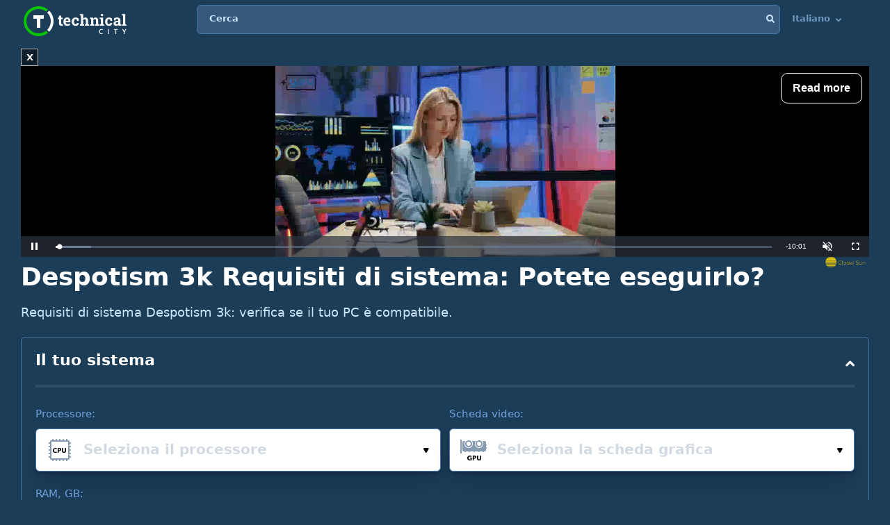

--- FILE ---
content_type: text/html; charset=UTF-8
request_url: https://technical.city/it/system-requirements/despotism-3k
body_size: 18808
content:
<!DOCTYPE html><html lang="it" style="height:100%">	<head>

<!-- Google tag (gtag.js) -->
<script async src="https://www.googletagmanager.com/gtag/js?id=G-2DL47Z2074"></script>
<script>
  window.dataLayer = window.dataLayer || [];
  function gtag(){dataLayer.push(arguments);}
  gtag('js', new Date());

  gtag('config', 'UA-53657652-63');
</script>

<script>
'use strict';
var lazyScripts;
var s;
var j;
var flag;
document.addEventListener("DOMContentLoaded", function() {
    lazyScripts = document.getElementsByTagName("script");
    j = 0;
flag = 1;
    window.addEventListener("scroll", function() {
        init();
    });
    window.addEventListener("mousemove", function() {
        init();
    });
    window.addEventListener("touchstart", function() {
        init();
    });
    setTimeout(function() {
        init();
    }, 6000);
});
 
 
function init() {
    if (flag) {
        flag = 0;
        load_all_js();
    }
}
 
function lazyLoadScripts() {
    if (j == lazyScripts.length) {
        return;
    }
    //console.log('lazy new call...');
    if (lazyScripts[j].getAttribute("type") == "lazyload2") {
        lazyScripts[j].setAttribute("type", "lazyloaded");
        if (typeof lazyScripts[j].dataset.src !== "undefined") {
            s = document.createElement("script");
            s.src = lazyScripts[j].dataset.src;
            document.body.appendChild(s);
            //console.log('lazy src: '+(lazyScripts[j].dataset.src))
            s.onload = function() {
                j++;
                lazyLoadScripts();
            };
        } else {
            s = document.createElement("script");
            s.innerHTML = lazyScripts[j].innerHTML;
            document.body.appendChild(s);
            //console.log('lazy code: '+(lazyScripts[j].outerHTML))
            j++;
            lazyLoadScripts();
        }
    } else {
        j++;
        lazyLoadScripts();
    }
}
 
 
function load_all_js() {
    setTimeout(function() {
        var defaultsLoaded = new Event("inline_event_load");
        window.dispatchEvent(defaultsLoaded);
    }, 1 * 100);
 
    j = 0;
 
    lazyScripts = document.getElementsByTagName("script");
    lazyLoadScripts();    
}
</script>
	




<link rel="preconnect" href="https://technicalcity.b-cdn.net" crossorigin>
<link rel="preconnect" href="https://counter.yadro.ru">
<link rel="preconnect" href="https://connect.facebook.net">
<link rel="preconnect" href="https://www.facebook.com">

		<meta charset="utf-8">
		<meta http-equiv="X-UA-Compatible" content="IE=Edge">
		<meta name="viewport" content="width=device-width, user-scalable=no" />
		
				
<title>Despotism 3k Requisiti di sistema: Potete eseguirlo?</title>

<meta name="description" content="Controlla in un minuto se il tuo computer può supportare Despotism 3k." />

		<link rel="apple-touch-icon" sizes="152x152" href="//technicalcity.b-cdn.net/favicon/apple-touch-icon.png">
		<link rel="icon" type="image/png" sizes="192x192" href="//technicalcity.b-cdn.net/favicon/android-chrome-192x192.png">
		<link rel="icon" type="image/png" sizes="256x256" href="//technicalcity.b-cdn.net/favicon/android-chrome-256x256.png">
		<link rel="icon" type="image/png" sizes="32x32" href="//technicalcity.b-cdn.net/favicon/favicon-32x32.png">
		<link rel="icon" type="image/png" sizes="16x16" href="//technicalcity.b-cdn.net/favicon/favicon-16x16.png">
		<link rel="manifest" href="//technicalcity.b-cdn.net/favicon/site.webmanifest">
		<link rel="mask-icon" href="//technicalcity.b-cdn.net/favicon/safari-pinned-tab.svg" color="#5bbad5">
		<meta name="msapplication-TileColor" content="#da532c">
		<meta name="msapplication-TileImage" content="//technicalcity.b-cdn.net/favicon/mstile-150x150.png">
		<meta name="theme-color" content="#ffffff">
				<link rel="stylesheet" href="//technicalcity.b-cdn.net/css/css_parts/part_all_site.css?466?466" type="text/css" as="style" />
				<link rel="stylesheet" href="//technicalcity.b-cdn.net/css/css_parts/part_collapse.css?466?466" type="text/css" as="style" />
				<link rel="stylesheet" href="//technicalcity.b-cdn.net/css/css_parts/part_compare_block.css?466?466" type="text/css" as="style" />
				<link rel="stylesheet" href="//technicalcity.b-cdn.net/css/css_parts/part_autocomplete_select.css?466?466" type="text/css" as="style" />
				<link rel="stylesheet" href="//technicalcity.b-cdn.net/css/css_parts/part_more_select_style.css?466?466" type="text/css" as="style" />
				<link rel="stylesheet" href="//technicalcity.b-cdn.net/css/css_parts/part_choose_game_form.css?466?466" type="text/css" as="style" />
				<link rel="stylesheet" href="//technicalcity.b-cdn.net/css/css_parts/part_game_page.css?466?466" type="text/css" as="style" />
				<link rel="stylesheet" href="//technicalcity.b-cdn.net/css/css_parts/part_diagramm_vidget.css?466?466" type="text/css" as="style" />
				<link rel="stylesheet" href="//technicalcity.b-cdn.net/css/css_parts/part_rating.css?466?466" type="text/css" as="style" />
				<link rel="stylesheet" href="//technicalcity.b-cdn.net/css/css_parts/part_games_block.css?466?466" type="text/css" as="style" />
				<link rel="stylesheet" href="//technicalcity.b-cdn.net/css/css_parts/part_item_page.css?466?466" type="text/css" as="style" />
				
				
						
				
		<script type="text/javascript" src="//technicalcity.b-cdn.net/js/jquery-3.6.0.min.js"></script>
				
		<script type="text/javascript" src="//technicalcity.b-cdn.net/js/jquery.suggest.js"></script>
				
		<script type="text/javascript" src="//technicalcity.b-cdn.net/js/jquery.fs.selecter.min.js"></script>
				
		<script type="text/javascript" src="//technicalcity.b-cdn.net/js/jquery-ui.js?1"></script>
				
		<script type="text/javascript" src="//technicalcity.b-cdn.net/js/jquery.main.js?56"></script>
				
		
<link rel="canonical" href="https://technical.city/it/system-requirements/despotism-3k" />

<script>
function fill_select(select_tag, options, selected){
	var i;
	var value, text;
	
//	console.log('typeof '+typeof(selected))
	var selectedIndex=0;
	
	for(i=0;i<options.length;i++){
		var option = document.createElement("option");
		if(Array.isArray(options[i])){
			value = options[i][0];
			text = options[i][1];
		}else{
			value = options[i];
			text = options[i];
		}
		option.text = text;
		option.value = value;
		if(typeof(selected)!='undefined' && selected == value){
			//console.log('selected '+value)
			option.selected = "selected";
			option.setAttribute('selected', 'selected')
			selectedIndex = i+1;
		}
		select_tag.add(option);
	}
	//select_tag.selectedIndex=selectedIndex;
	//select_tag.value=selected;
}
</script>

	<link rel="alternate" href="https://technical.city/en/system-requirements/despotism-3k" hreflang="en" />
	<link rel="alternate" href="https://technical.city/ru/system-requirements/despotism-3k" hreflang="ru" />
	<link rel="alternate" href="https://technical.city/es/system-requirements/despotism-3k" hreflang="es" />
	<link rel="alternate" href="https://technical.city/pt/system-requirements/despotism-3k" hreflang="pt" />
	<link rel="alternate" href="https://technical.city/de/system-requirements/despotism-3k" hreflang="de" />
	<link rel="alternate" href="https://technical.city/fr/system-requirements/despotism-3k" hreflang="fr" />
	<link rel="alternate" href="https://technical.city/it/system-requirements/despotism-3k" hreflang="it" />
	<link rel="alternate" href="https://technical.city/pl/system-requirements/despotism-3k" hreflang="pl" />
	<link rel="alternate" href="https://technical.city/zh/system-requirements/despotism-3k" hreflang="zh" />
	<link rel="alternate" href="https://technical.city/ja/system-requirements/despotism-3k" hreflang="ja" />
	<link rel="alternate" href="https://technical.city/ko/system-requirements/despotism-3k" hreflang="ko" />
	<link rel="alternate" href="https://technical.city/hi/system-requirements/despotism-3k" hreflang="hi" />
	<link rel="alternate" href="https://technical.city/tr/system-requirements/despotism-3k" hreflang="tr" />
	<link rel="alternate" href="https://technical.city/id/system-requirements/despotism-3k" hreflang="id" />
	<link rel="alternate" href="https://technical.city/ar/system-requirements/despotism-3k" hreflang="ar" />
	<link rel="alternate" href="https://technical.city/th/system-requirements/despotism-3k" hreflang="th" />
	<link rel="alternate" href="https://technical.city/vi/system-requirements/despotism-3k" hreflang="vi" />
	<link rel="alternate" href="https://technical.city/en/system-requirements/despotism-3k" hreflang="x-default" />

<style>
@media /*(hover: hover) and*/ (min-width: 600px) and (min-height: 600px) {
    .mobile-only{
		display: none;
	}
}

@media /*(hover: none) or*/ (max-width: 599px) or (max-height: 599px) {
    .not-mobile-only{
		display: none;
	}
}

@supports (-webkit-touch-callout: none) {
	.not-mobile-only{
		display: none;
	}
}

</style>

<style>
@media (min-width: 450px) {
	.banner_very_top_bottom_more_space {
		display: none;
	}
}
@media (max-width: 295px) {
	.banner_very_top_bottom_more_space {
		display: none;
	}
}
/*
.banner_very_top_bottom_more_space {
	padding-bottom: calc( 140px - 28% );
}
*/
</style>

<script>
function is_mobile_device(){
	if((window.matchMedia("(max-device-width: 599px)").matches || window.matchMedia("(max-device-height: 599px)").matches) || !window.matchMedia('(hover: hover)').matches){ // mobile
		return true;
	}
	return false;
}
</script>

<script type="lazyload2" data-src="https://cdn.fuseplatform.net/publift/tags/2/2097/fuse.js"></script>


<script async src="https://securepubads.g.doubleclick.net/tag/js/gpt.js" crossorigin="anonymous"></script>
<script>
  window.googletag = window.googletag || {cmd: []};
  googletag.cmd.push(function() {
    googletag.defineSlot('/22935954123/GSM_300x250_technical.city', [[240, 133], [320, 100], [1, 1], [120, 240], 'fluid', [300, 250], [250, 250], [250, 360], [300, 100], [300, 300], [125, 125], [336, 280], [180, 150], [200, 200]], 'div-gpt-ad-1766811234143-0').addService(googletag.pubads());
    googletag.pubads().enableSingleRequest();
    googletag.enableServices();
  });
</script>
<script async src="https://securepubads.g.doubleclick.net/tag/js/gpt.js" crossorigin="anonymous"></script>
<script>
  window.googletag = window.googletag || {cmd: []};
  googletag.cmd.push(function() {
    googletag.defineSlot('/22935954123/GSM_300x250_technical.city_2', [[125, 125], [1, 1], [300, 300], [320, 100], 'fluid', [180, 150], [240, 133], [200, 200], [250, 250], [300, 250], [336, 280]], 'div-gpt-ad-1766811095177-0').addService(googletag.pubads());
    googletag.pubads().enableSingleRequest();
    googletag.enableServices();
  });
</script>
<script async src="https://securepubads.g.doubleclick.net/tag/js/gpt.js" crossorigin="anonymous"></script>
<script>
  window.googletag = window.googletag || {cmd: []};
  googletag.cmd.push(function() {
    googletag.defineSlot('/22935954123/GSM_300x250_technical.city_3', [[336, 280], [250, 250], [250, 360], [300, 100], [300, 250], [1, 1], [125, 125], 'fluid', [200, 200], [240, 133], [300, 300], [120, 240], [320, 100]], 'div-gpt-ad-1766811160964-0').addService(googletag.pubads());
    googletag.pubads().enableSingleRequest();
    googletag.enableServices();
  });
</script> 
     
     
<script async src="https://jscdn.greeter.me/technical.cityvtgbhead.js" defer></script>
     
     

<style>
    .youtube-player {
        position: relative;
        padding-bottom: 56.23%;
        /* Use 75% for 4:3 videos */
        height: 0;
        overflow: hidden;
        max-width: 100%;
        background: #000;
        margin: 5px;
    }
    
    .youtube-player iframe {
        position: absolute;
        top: 0;
        left: 0;
        width: 100%;
        height: 100%;
        z-index: 100;
        background: transparent;
    }
    
    .youtube-player img {
        bottom: 0;
        display: block;
        left: 0;
        margin: auto;
        max-width: 100%;
        width: 100%;
        position: absolute;
        right: 0;
        top: 0;
        border: none;
        height: auto;
        cursor: pointer;
        -webkit-transition: .4s all;
        -moz-transition: .4s all;
        transition: .4s all;
    }
    
    .youtube-player img:hover {
        -webkit-filter: brightness(75%);
    }
    
    .youtube-player .play {
        height: 72px;
        width: 72px;
        left: 50%;
        top: 50%;
        margin-left: -36px;
        margin-top: -36px;
        position: absolute;
        background: url("//technicalcity.b-cdn.net/images/youtube-play.png") no-repeat;
        cursor: pointer;
    }

	.rating-block.large .item .heading .avarage {
		color: #a42bc6 !important;
	}
		.performance_difference_in_percents .percent_box.red .percent, .performance_difference_in_percents .percent_box.green .percent {
		color: #331832;
	}
	</style>
<style>
select{

	font-weight: 600;
	color: #0076FF;
	font-size: 16px;
	line-height: 62px;
	height: 62px;
	padding: 0 16px;
	padding-left: 13px;
	cursor: pointer;
	display: block;
	-webkit-transition: color 0.3s linear;
	-moz-transition: color 0.3s linear;
	-ms-transition: color 0.3s linear;
	-o-transition: color 0.3s linear;
	transition: color 0.3s linear;

	position: relative;
	width: 100%;
	height: 62px;
	background: #FFFFFF;
	background-position-x: 0%;
	background-position-y: 0%;
	background-repeat: repeat;
	background-image: none;
	background-size: auto;
	border: 1px solid #4679AB;
	-webkit-box-shadow: 0px 3px 5px -2px rgba(7, 8, 49, 0.510326), 0px 20px 30px -6px rgba(2, 11, 28, 0.202825);
	box-shadow: 0px 3px 5px -2px rgba(7, 8, 49, 0.510326), 0px 20px 30px -6px rgba(2, 11, 28, 0.202825);
	border-radius: 6px;

	-moz-appearance: none;
	-webkit-appearance: none;
	appearance: none;
	background-image: url(//technicalcity.b-cdn.net/images/select-arrows.png);
	background-size: 26px;
	background-position: right 0px;
	background-repeat: no-repeat;
}
select:focus{
	color: #0076FF;
	background-position: right -61px;
}

</style>

<style>
			@media (min-width: 600px) {
			#footer .holder {
				padding-bottom: 124px;
			}
		}
			body {
		font-size: 18px;
		line-height: 26px;
	}
	.block {
		font-size: 18px;
		line-height: 26px;
	}
	.items .item .title {
		font-size: 15px !important;
	}
	@media (max-width: 639px) {
		.items .item .title {
			font-size: 15px !important;
		}
	}
	.items .item .info {
		font-size: 14px !important;
	}
	@media (max-width: 639px) {
		.items .item .info {
			font-size: 15px !important;
		}
	}
	.block .search-results {
		font-size: 15px;
	}
	.search-results td {
		line-height: 17px;
	}
	.comparing .item .more_text {
		font-size: 12px !important;
	}
</style>




<script>
forms_choose_items_button_texts = [];
forms_choose_items_button_texts['video'] = [];
forms_choose_items_button_texts['cpu'] = [];
forms_choose_items_button_texts['devices'] = [];
forms_choose_items_button_texts['video'][0] = 'Nessuna GPU selezionata';
forms_choose_items_button_texts['video'][1] = 'Dettagli';
//forms_choose_items_button_texts['video'][1] = 'Подробнее о #item_title#';
forms_choose_items_button_texts['video'][2] = 'Metti a confronto';
forms_choose_items_button_texts['cpu'][0] = 'Nessuna CPU selezionata';
forms_choose_items_button_texts['cpu'][1] = 'Dettagli';
//forms_choose_items_button_texts['cpu'][1] = 'Подробнее о #item_title#';
forms_choose_items_button_texts['cpu'][2] = 'Metti a confronto';

forms_choose_items_button_texts['devices'][0] = '';
forms_choose_items_button_texts['devices'][1] = 'Dettagli';
//forms_choose_items_button_texts['devices'][1] = 'Подробнее о #item_title#';
forms_choose_items_button_texts['devices'][2] = 'Metti a confronto';

var left_bar_links=[];

function recalculate_places_from_left_bar() {
	//console.log('left_bar_links.length: ' + left_bar_links.length);
	//console.log('left_bar_links: ' + left_bar_links.join(' / '));
	for(i=0;i<left_bar_links.length;++i){
		if($("a[name="+left_bar_links[i]+"]").length){
			places_from_left_bar[left_bar_links[i]]=$("a[name="+left_bar_links[i]+"]").offset().top;
		}
	}
}
</script>

	</head>
	
	<body style="overflow-y: scroll">
	
	<div style="position: absolute; left: 0; top: 0; z-index: -1; max-height: 100%; max-width: 100%; overflow: hidden"><img src="//technicalcity.b-cdn.net/images/big_transparent_for_largest_contentful_paint.png" rel="preload" class="no-lazy" /></div>
	
<!-- Google Tag Manager (noscript) -->
<noscript><iframe src="https://www.googletagmanager.com/ns.html?id=GTM-WLXPQD2"
height="0" width="0" style="display:none;visibility:hidden"></iframe></noscript>
<!-- End Google Tag Manager (noscript) -->
		<div id="wrapper">
			<main id="main">
				
				<div class="shadow_over_site_under_opened_menu popup"></div>
				
				<header id="header" itemscope itemtype="http://schema.org/WPHeader">
				
				<div id="shadow_over_site" class="shadow_over_site"></div>
				


					<div class="container top-container">
						<strong class="logo"><a href="/it">Technical City</a></strong>


						<div style="display: flex; align-items: flex-start">
						
						<span class="icon-open-menu"></span>
						<span class="icon-open-search"></span>
						
						<div class="logo_space_before_nav"></div>
						
						<nav id="navigation">
														<div class="popup" id="show_admin_data_background" style="display: none; z-index: 1000"></div>
														<form style="position:absolute;visibility:hidden;left:-1000px;" id="remove_ads_form" action="/it/remove-ads" method="post">
							<input type="hidden" name="return_to" value="/it/system-requirements/despotism-3k">							
							</form>
							
							<form style="position:absolute;visibility:hidden;left:-1000px;" id="logout_form" action="/it/patreon-logout" method="post">
							<input type="hidden" name="return_to" value="/it/system-requirements/despotism-3k">							
							</form>
														
							<ul style="position: relative; z-index: 1001">
							


																<style>
								@media (min-width: 1024px) {
									.hamburger-only{
										display: none;
									}
								}

								</style>
								
																
								<li class="hamburger-only" id="copy_here_mobile_menu_from_desktop_menu" onmouseover="document.getElementById('show_admin_data_background').style.display='block'" onmouseout="document.getElementById('show_admin_data_background').style.display='none'">
																	</li>
							</ul>
						</nav>
						
						<div style="flex-grow: 1">
							<form action="/it/search" method="get" id="search">
								<input type="hidden" name="mode" value="short_ajax">
								<fieldset style="position: relative">
									<label><div>Cerca</div></label>
									<input type="text" name="q" value="" placeholder="Cerca">
									<button type="submit"><i class="icon-search"></i></button>
									<button type="reset"><i class="icon-close"></i></button>
								</fieldset>
							</form>
							<div class="search-panel">
								<div class="search-content">
																</div>
								<footer class="search-footer">
																</footer>
							</div>
						</div>
						<nav id="languages">
							<ul>
							
																								<li id="copy_to_mobile_menu_from_here" onmouseover="document.getElementById('show_admin_data_background').style.display='block'" onmouseout="document.getElementById('show_admin_data_background').style.display='none'">
									Italiano <i class="icon-arrow_down"></i>
									<ul>
																						<li><a onmousedown="return menu_down(event, this);" data-href="/en/system-requirements/despotism-3k">English</a></li>
																								<li><a onmousedown="return menu_down(event, this);" data-href="/ru/system-requirements/despotism-3k">Русский</a></li>
																								<li><a onmousedown="return menu_down(event, this);" data-href="/es/system-requirements/despotism-3k">Español</a></li>
																								<li><a onmousedown="return menu_down(event, this);" data-href="/pt/system-requirements/despotism-3k">Português</a></li>
																								<li><a onmousedown="return menu_down(event, this);" data-href="/de/system-requirements/despotism-3k">Deutsch</a></li>
																								<li><a onmousedown="return menu_down(event, this);" data-href="/fr/system-requirements/despotism-3k">Français</a></li>
																								<li><a onmousedown="return menu_down(event, this);" data-href="/pl/system-requirements/despotism-3k">Polski</a></li>
																								<li><a onmousedown="return menu_down(event, this);" data-href="/zh/system-requirements/despotism-3k">中文</a></li>
																								<li><a onmousedown="return menu_down(event, this);" data-href="/ja/system-requirements/despotism-3k">日本語</a></li>
																								<li><a onmousedown="return menu_down(event, this);" data-href="/ko/system-requirements/despotism-3k">한국어</a></li>
																								<li><a onmousedown="return menu_down(event, this);" data-href="/hi/system-requirements/despotism-3k">हिंदी</a></li>
																								<li><a onmousedown="return menu_down(event, this);" data-href="/tr/system-requirements/despotism-3k">Türkçe</a></li>
																								<li><a onmousedown="return menu_down(event, this);" data-href="/id/system-requirements/despotism-3k">Bahasa Indonesia</a></li>
																								<li><a onmousedown="return menu_down(event, this);" data-href="/ar/system-requirements/despotism-3k">اللغة العربية</a></li>
																								<li><a onmousedown="return menu_down(event, this);" data-href="/th/system-requirements/despotism-3k">ภาษาไทย</a></li>
																								<li><a onmousedown="return menu_down(event, this);" data-href="/vi/system-requirements/despotism-3k">tiếng Việt</a></li>
																					</ul>
								</li>
								
								<script>
								function menu_down(event, link){
									link.href = link.dataset['href'];
									return false;
								}
								</script>
															</ul>
						</nav>
						
						</div>
						
												
					
				</header>
				

				
								
<script>function prepare_videos(){}</script>								<div class="container">
														</div>
				
				<div id="content" >
					<div class="container">
					
<div style="margin-bottom:20px">


<style>
.banner_globalsun_child_margin_top_compensation{
	/*margin-bottom:16px;
	padding-top: 1px;*/
}
.banner_globalsun_child_margin_bottom_compensation{
	/*margin-top:16px;
	padding-bottom: 1px;*/
	margin-top: -15px;
}
@media (max-width: 600px) {
	.banner_space_globalsun{

		height:0;
		padding-bottom: calc(56.25% + 20px);

		Xmin-height:264px;
	}
}
@media (min-width: 601px) {
	.banner_space_globalsun{
		min-height:264px;
	}
}

</style>

<div class="banner_globalsun_child_margin_top_compensation">
</div>

<div class="banner_space_globalsun">

<div id="globalsun" style="Xheight:264px"></div>

<script>

if((window.matchMedia("(max-device-width: 600px)").matches || window.matchMedia("(max-device-height: 600px)").matches) || !window.matchMedia('(hover: hover)').matches){ // mobile

(function () { var ukJS = document.createElement("script"); ukJS.src = "//player.globalsun.io/v/2.0/content-player.js"; ukJS.type = "text/javascript"; ukJS.addEventListener("load", function () { var player = new uk_videoPlayer({ width: 420, height: 350, adserver_id: "4a00b1ac96bc7941112e43", category: "07c2441a62df008fb7c2bf", item: "4e66381bd1da21a7592923", }); player.init(); }); document.getElementsByTagName("head")[0].append(ukJS); })();

}else{ //  desktop

(function () { var ukJS = document.createElement("script"); ukJS.src = "//player.globalsun.io/v/2.0/content-player.js"; ukJS.type = "text/javascript"; ukJS.addEventListener("load", function () { var player = new uk_videoPlayer({ width: 420, height: 350, adserver_id: "4a00b1ac96bc7941112e43", category: "07c2441a62df008fb7c2bf", item: "94f91af4bc8d6e0dd2344d", }); player.init(); }); document.getElementsByTagName("head")[0].append(ukJS); })();

}



</script>
</div>

<div class="banner_globalsun_child_margin_bottom_compensation">
</div>


</div>

<div class="banner_very_top_bottom_more_space"></div>

<!-- CONTENT -->
							<span style="display:block">
		
<div>


<script>

function do_selectize(selector){
	$(selector).each(function(index){
	if($(this).data('load')){

		$.ajax({
			context: this,
			method: "GET",
			url: '/it/select2',
			data: {
				'type':$(this).data('type'),
				'selected':$(this).data('selected'),
				'limit':$(this).data('limit')
			}
		}).done(function(txt){
			$(this).html(txt);
			$(this).selectize({
				valueField: 'id',
				labelField: 'name',
				searchField: 'name',
				options: [],
				create: false,
				dontFilter: true,
				sortField: [{field: 'order', direction: 'asc'}, {field: '$score'}],
				
				load: function(query, callback) {

					if (!query.length) return callback();
					$.ajax({
						url: '/it/select2',
						type: 'GET',
						dataType: 'json',
						data: {
							json: 1,
							type: $(this.$input[0]).data('type'),
							query: query,
							limit: $(this.$input[0]).data('limit'),
						},
						error: function() {
							callback();
						},
						success: function(res) {
							callback(res);
						}
					});
				}
			});
		});
	}else{
		$(this).selectize();
	}
});
}

function load_result2(form, manual){ //new design
	
	var game = 'Despotism 3k';
	var video = ''+form.elements['video'].value;
	var cpu = ''+form.elements['cpu'].value;
	var memory = ''+form.elements['memory'].options[form.elements['memory'].selectedIndex].value;
	//var resolution = ''+form.elements['resolution'].options[form.elements['resolution'].selectedIndex].value;
	//var system_type = ''+form.elements['system_type'].value;
	
	//var changed_field='';
	
	var changed_field = form.elements['changed_field'].value;
	
	//if(game!='' && (video!='' || cpu!='' || memory!=''))
	if(game!='' && (video!='' || cpu!='' || memory!='')){
		//document.getElementById('select_container_video').className='';
		//document.getElementById('select_container_cpu').className='';
		//document.getElementById('select_container_memory').className='';
		
		$.ajax({
			method: "POST",
			url: '/it/game_info',
			data: {
				'game':game,
				'video':video,
				'cpu':cpu,
				'memory':memory,
				'memory_max':'256',
				//'system_type':system_type,
				//'resolution':resolution,
				'changed_field':changed_field,
				'parent_uri':'/it/system-requirements/despotism-3k'
			}
		}).done(function(txt){
			$('#result').html(txt);
			//$('.selectize2').selectize({sortField: [{field: 'order', direction: 'asc'}, {field: '$score'}]});
			
			//do_selectize('.selectize2');
			
			initPopup();
			
			prepare_videos();
			if(window.FB) FB.XFBML.parse();
		});
	}
	
	/*
	//if(game!='' && (video!='' || cpu!='' || memory!=''))
	if(game!='' && video!='' && cpu!='' && memory!=''){
		$.ajax({
			method: "POST",
			url: '/it/how_many_games_work_ajax_in_game',
			data: {
				'game':game,
				'video':video,
				'cpu':cpu,
				'memory':memory,
				'memory_max':'256',
				//'system_type':system_type,
				//'resolution':resolution,
				'parent_uri':'/it/system-requirements/despotism-3k'
			}
		}).done(function(txt){
			$('#how_many_games_work_container').html(txt);
//			initKnobChart (); // not works :(

			$('.knob').each(function() { // works :)
			  var $this = $(this);
			  var myVal = $this.attr("rel");
			  //console.log('knob');
			  $this.knob({
			  });
			  $({
				 value: 0
			  }).animate({
				 value: myVal
			  }, {
				 duration: 2000,
				 easing: 'swing',
				 step: function() {
					$this.val(Math.ceil(this.value)).trigger('change');
				 }
			  });
			});

			//$('.selectize2').selectize();
			//prepare_videos();
			if(window.FB) FB.XFBML.parse();
		});
	}else{
		if(manual){
			$('#how_many_games_work_container').html('');
		}

	}
	*/
	
	return false;
}
</script>


						<div class="head-title"><h1>Despotism 3k Requisiti di sistema: Potete eseguirlo?</h1>
<div class="banner_under_h1"></div>
</div>
						
						<p>Requisiti di sistema Despotism 3k: verifica se il tuo PC è compatibile.</p>
						
						<div style="height: 10px"></div>
						
						<div class="collapse collapsed" id="your-system-collapse">
							<div class="heading">
								<strong class="title">Il tuo sistema</strong>
								<span class="opener" data-toggle=""><i class="icon-arrow_down"></i></span>
							</div>
							<div class="compare-block">
								<script>
								function our_system_changed(form){
									//console.log('changed');
									load_result2(form, true);
								}
								</script>
																<form action="#" onsubmit="our_system_changed(this);return false" id="our_system_form">

									<fieldset>
										<div class="form-row multi-row">
											<div class="form-col-4">
												<label>Processore:</label>
																																				<div class="autocomplete-select selected" data-src="processor">
													<span class="icon"><img data-img="//technicalcity.b-cdn.net/images/cpu.png" src="//technicalcity.b-cdn.net/images/cpu.png" alt=""></span>
													<input type="text" class="select-input" placeholder="Seleziona il processore" value="">
													<input type="hidden" name="cpu" value="" data-submit-form="1">
													<button class="open"><i class="icon-small_arrow_down"></i></button>
												</div>
												
											</div>
											<div class="form-col-4">
												<label>Scheda video:</label>
																																				<div class="autocomplete-select selected" data-src="video">
													<span class="icon"><img data-img="//technicalcity.b-cdn.net/images/gpu.png" src="//technicalcity.b-cdn.net/images/gpu.png" alt=""></span>
													<input type="text" class="select-input" placeholder="Seleziona la scheda grafica" value="">
													<input type="hidden" name="video" value="" data-submit-form="1">
													<button class="open"><i class="icon-small_arrow_down"></i></button>
												</div>

											</div>
											<div class="form-col-1">
												<label style="white-space: nowrap">RAM, GB:</label>
												<select name="memory" onchange="document.getElementById('our_system_form').elements['changed_field'].value='memory';this.form.onsubmit()" id="memory_selector">
												<option value="0">&mdash;</option>												</select>
												<script>
													fill_select(document.getElementById('memory_selector'), [[1,"1"],[2,"2"],[3,"3"],[4,"4"],[6,"6"],[8,"8"],[12,"12"],[16,"16"],[24,"24"],[32,"32"],[48,"48"],[64,"64"],[96,"96"],[128,"128"],[192,"192"],[256,"256"]], '');
												</script>
											</div>
																																</div>


										
																			</fieldset>
									
									<input type="hidden" name="changed_field" value="">
									
								</form>
								
								<div id="how_many_games_work_container">
																	

								
								</div>

							</div>
						</div>
						
						<script>
						$('#your-system-collapse .opener').click(
							function(){
								setTimeout(function(){
									var is_visible = $('#your-system-collapse').hasClass('collapsed')?'1':'0'; // collapsed - closed? original!
									//console.log('hasClass: '+($('#your-system-collapse').hasClass('collapsed')))
									
																		
									document.cookie = "choose_your_computer_settings_is_visible=" + is_visible + "; path=/; max-age=31536000"
								}, 1000)
							}
						);

						</script>
						
						
												
						
						<div class="banner_below_block" style="display:none">

<div class="banner-ez1" style="display: grid; justify-items: center;">

<div class="not-mobile-only" style="">
<!-- GAM 71161633/TECHNICALCITY_technicalcity/header_billboard -->
<div data-fuse="22996728934"></div>
</div>

<div class="mobile-only" style="">
<!-- GAM 71161633/TECHNICALCITY_technicalcity/mob_header -->
<div data-fuse="22996573653"></div>
</div>

</div>

</div><div id="result" class="block">				<div class="game-details" style="margin-bottom: 0; padding-bottom: 0">
					<div class="choose-game">
						<form action="" onsubmit="window.location.href=this.elements['goto'].value;return false">
							<fieldset>
								<div class="form-row">
									<div class="form-group">
										<div class="autocomplete-select selected inside_list_of_items_without_icons" data-src="games_go" id="games_to_selector">
																						<input type="text" class="select-input"  value="Despotism 3k">
											<input type="hidden" name="goto" value="" data-submit-form="1">
											<button class="open">Scegli il tuo gioco:<i class="icon-small_arrow_down"></i></button>
										</div>
										<script>
										if(document.getElementById('games_to_selector').getElementsByClassName('select-input')[0].value==''){
											document.getElementById('games_to_selector').classList.remove('selected');
										}
										</script>
									</div>
								</div>
							</fieldset>
						</form>
						<div class="game-info">
							<div class="visual" style="align-self: flex-start">

							<img src="//technicalcity.b-cdn.net/images/game_default.png" alt="Requisiti di sistema Despotism 3k"></div>
							
							<dl>
								<dt>Elaboratore:</dt>
								<dd>Konfa Games</dd>
								<dt>Editore:</dt>
								<dd >Konfa Games</dd>
																<dt>Data di publicazione:</dt>
								<dd >8 novembre 2018 <span class="for_period">(7 anni fa)</span></dd>
																	<dt>La nostra valutazione degli utenti:</dt>
									<dd>3.0 / 5</dd>
																		<dt>Livello di richiesta hardware:</dt>
									<dd><div class="game_system_requirements_total"><div class="game_system_requirements_total_visual"><div class="game_sys_req_point_filled"></div><div class="game_sys_req_point_empty"></div><div class="game_sys_req_point_empty"></div><div class="game_sys_req_point_empty"></div><div class="game_sys_req_point_empty"></div><div class="game_sys_req_point_empty"></div><div class="game_sys_req_point_empty"></div><div class="game_sys_req_point_empty"></div><div class="game_sys_req_point_empty"></div><div class="game_sys_req_point_empty"></div></div><div class="game_system_requirements_total_number">1 / 10 - non esigente</div></div></dd>
																	
																<dt>Supporto per il Ray Tracing:</dt>
								<dd>non disponibile</dd>
								
							</dl>

						</div>
						
						
			
					
						<hr class="line" style="width: 80%;">
						<h2>Requisiti di sistema ufficiali di Despotism 3k</h2>
						
						<p style="line-height: 20px" class="notice">Per eseguire Despotism 3k, sono necessari almeno 512 MB di RAM e 300 MB di spazio libero su disco. Il gioco richiede una scheda grafica minima come la HD Graphics 3000. Per quanto riguarda la CPU, un Pentium 4 2.4 GHz è il minimo, ma se volete aumentare le impostazioni e godere di un gioco più fluido, puntate a un Core i5-655K o superiore.</p>
						<div style="height: 10px"></div>
						
						
						<style>
						@media (min-width: 700px){
							.game-details .columns{
								display:block;
								column-count: 2;
							}
						}
						
						@media (max-width: 699px){
							.game-details .columns h3, .game-details .columns dl {
								order:unset !important;
							}
						}
						</style>

													<div class="columns" >
															<h3 class="req_min"><img src="//technicalcity.b-cdn.net/images/galochka.svg" width="13" height="13" class="galochka_or_krestik_in_table_title" alt="" />Richieste necessarie</h3>
										
										<dl class="req_min">
											<dt><img src="//technicalcity.b-cdn.net/images/galochka.svg" width="13" height="13" style="padding-top: 5px" alt="" /> <span class="font_weight_600">scheda video:</span> </dt>
											<dd>Intel HD Graphics 3000</dd>
										</dl>
											
										<dl class="req_min">
											<dt><img src="//technicalcity.b-cdn.net/images/galochka.svg" width="13" height="13" style="padding-top: 5px" alt="" /> <span class="font_weight_600">processore:</span> </dt>
											<dd>2GHz+, SSE2 support</dd>
										</dl>
											
										<dl class="req_min">
											<dt><img src="//technicalcity.b-cdn.net/images/galochka.svg" width="13" height="13" style="padding-top: 5px" alt="" /> <span class="font_weight_600">memoria:</span> </dt>
											<dd>512 MB RAM</dd>
										</dl>
																			<dl class="req_min">
										<dt><span class="font_weight_600">Disco rigido:</span> </dt>
										<dd>300 MB available space</dd>
									</dl>
																		<dl class="req_min">
										<dt><span class="font_weight_600">Sistema operativo:</span> </dt>
										<dd>Windows Vista or later</dd>
									</dl>
																		<dl class="req_min">
										<dt><span class="font_weight_600">DirectX:</span> </dt>
										<dd>Version 11</dd>
									</dl>
																		<h3 class="req_rec"><img src="//technicalcity.b-cdn.net/images/galochka.svg" width="13" height="13" class="galochka_or_krestik_in_table_title" alt="" />Richieste consigliate</h3>
										
										<dl class="req_rec">
											<dt><img src="//technicalcity.b-cdn.net/images/galochka.svg" width="13" height="13" style="padding-top: 5px" alt="" /> <span class="font_weight_600">scheda video:</span> </dt>
											<dd>Dedicated graphics card with 512MB of RAM, at least 1280x720</dd>
										</dl>
											
										<dl class="req_rec">
											<dt><img src="//technicalcity.b-cdn.net/images/galochka.svg" width="13" height="13" style="padding-top: 5px" alt="" /> <span class="font_weight_600">processore:</span> </dt>
											<dd>2.0 GHz i5</dd>
										</dl>
											
										<dl class="req_rec">
											<dt><img src="//technicalcity.b-cdn.net/images/galochka.svg" width="13" height="13" style="padding-top: 5px" alt="" /> <span class="font_weight_600">memoria:</span> </dt>
											<dd>1024 MB RAM</dd>
										</dl>
																			<dl class="req_rec">
										<dt><span class="font_weight_600">Disco rigido:</span> </dt>
										<dd>300 MB available space</dd>
									</dl>
																		<dl class="req_rec">
										<dt><span class="font_weight_600">Sistema operativo:</span> </dt>
										<dd>Windows 7 or later</dd>
									</dl>
																		<dl class="req_rec">
										<dt><span class="font_weight_600">DirectX:</span> </dt>
										<dd>Version 11</dd>
									</dl>
															</div>
							
							
													
												
					</div>
				</div>
								<div style="padding-top:24px">
				
<!-- 71161633/product_header/product_header -->
<div data-fuse="22045322330"></div>

				</div>
								<div style="height: 14px"></div>
										<h2>Il tuo PC costruito in Despotism 3k</h2>
			
						
			<hr class="line" style="width: 90%">
							
									
					<h3>La scheda grafica in Despotism 3k</h3>
									
										<p class="notice">I livelli di prestazioni al di sotto della barra corrispondono agli FPS target indicati su ciascun indicatore per quella preimpostazione/risoluzione.</p>
										
				<div class="diagramm" style="padding-top: 78px">
					<div class="site_block_partial_padding">
						<div style="Xdisplay: table; width: 100%">
		
						<div style="Xdisplay: table-cell; vertical-align: top; width: 100%">
						
						<div class="histogram" style="width: auto; position: relative; z-index: 1; padding-top: 0; padding-bottom: 0px">
							
							<div style="position:absolute;height:62px;width:100%;border-radius: 6px;
							-webkit-box-shadow:inset 1px 1px 0 0px rgba(255,255,255,0.3), inset -1px -1px 0 0px rgba(0,0,0,0.3);
							box-shadow:inset 1px 1px 0 0px (255,255,255,0.3), inset -1px -1px 0 0px rgba(0,0,0,0.3);
							"></div>
							<span style="position: absolute; z-index: 10; display: flex; flex-direction: column; justify-content: center; min-height: 62px; margin-top: 0; right: 8px;" class="histogram_variable_position_text_1"><div style="padding-left: 8px; font-size: 22px; font-weight: 700; text-shadow: 1px 1px 0px rgba(255,255,255,0.3); color: #555555; -webkit-opacity: 1; ">RTX 3060</div></span>
												
							<span style="position: absolute; color: #ffffff; right: 8px; white-space: nowrap; font-size: 20px; font-weight: 700; text-shadow: 1px 1px 0 #000000;" class="histogram_variable_position_text_2"> </span>
							
							<div style="border-radius: 6px;
							background: linear-gradient(90deg, #09C400 0%, #0D9E6E 142.45%);
							
												">
							<div style="width:59.39%; max-width: calc( 100% - 3px );
							background: #E7E8E8;height:62px;margin-left:auto;
							border-top-right-radius: 6px; border-bottom-right-radius: 6px;
							"></div>							
							</div>
							
															<div style="position: absolute; margin-top: -61px; margin-left: 0.61%; width: 1px; height: 61px;
								border-right-width: 0; border-right-style: solid; 
								background: linear-gradient(to bottom, rgba(255, 255, 255, 0.5), rgba(255, 255, 255, 0)) 100%;
								-webkit-appearance: none;
								"></div>
								
								<div style="position: absolute; top: -62px; margin-left: 0.61%; font-size: 14px; line-height: 16px; max-width:44%; overflow:hidden" title="" class="svg_relative_item_title item_left"><div style="position: relative;"><span style="color: #888888; font-size: 12px">minima</span><br><span class="new_line_on_narrow_screen"><a href="/it/video/HD-Graphics-3000">HD Graphics 3000</a></span></div></div>
															
							<svg Xclass="mobile-hide" style="width:100%;height:32px;position: absolute;margin-top: -92px" xmlns="http://www.w3.org/2000/svg">
															<line x1="0.61%" y1="32" x2="0.61%" y2="0" stroke="#888888"></line>
															</svg>
							
																					<!--div style="text-align: center; padding-top: 14px">NVIDIA GeForce RTX 2060</div-->
							
															<div style="height: 10px"></div>
															
						</div>
						
						<div id="svg_padding_bottom" style="margin-bottom: 0px;"></div>
						
						</div>
						</div>
					</div>
				</div>
				
										<p>GeForce RTX 3060 è 66.6x più veloce di HD Graphics 3000. La tua GPU può eseguire il gioco con le impostazioni minime.</p>
										
				<hr class="line" style="width: 90%">
				<div style="height: 14px"></div>			<div class="send-block">
							</div>
			
			<hr class="line" style="width: 90%">
					
									
					<h3>Il vostro processore in Despotism 3k</h3>
									
								
				<div class="diagramm" style="padding-top: 78px">
					<div class="site_block_partial_padding">
						<div style="Xdisplay: table; width: 100%">
		
						<div style="Xdisplay: table-cell; vertical-align: top; width: 100%">
						
						<div class="histogram" style="width: auto; position: relative; z-index: 1; padding-top: 0; padding-bottom: 0px">
							
							<div style="position:absolute;height:62px;width:100%;border-radius: 6px;
							-webkit-box-shadow:inset 1px 1px 0 0px rgba(255,255,255,0.3), inset -1px -1px 0 0px rgba(0,0,0,0.3);
							box-shadow:inset 1px 1px 0 0px (255,255,255,0.3), inset -1px -1px 0 0px rgba(0,0,0,0.3);
							"></div>
							<span style="position: absolute; z-index: 10; display: flex; flex-direction: column; justify-content: center; min-height: 62px; margin-top: 0; right: 8px;" class="histogram_variable_position_text_1"><div style="padding-left: 8px; font-size: 22px; font-weight: 700; text-shadow: 1px 1px 0px rgba(255,255,255,0.3); color: #555555; -webkit-opacity: 1; ">i5-12400</div></span>
												
							<span style="position: absolute; color: #ffffff; right: 8px; white-space: nowrap; font-size: 20px; font-weight: 700; text-shadow: 1px 1px 0 #000000;" class="histogram_variable_position_text_2"> </span>
							
							<div style="border-radius: 6px;
							background: linear-gradient(90deg, #09C400 0%, #0D9E6E 142.45%);
							
												">
							<div style="width:89.28%; max-width: calc( 100% - 3px );
							background: #E7E8E8;height:62px;margin-left:auto;
							border-top-right-radius: 6px; border-bottom-right-radius: 6px;
							"></div>							
							</div>
							
															<div style="position: absolute; margin-top: -61px; margin-left: 0.07%; width: 1px; height: 61px;
								border-right-width: 0; border-right-style: solid; 
								background: linear-gradient(to bottom, rgba(255, 255, 255, 0.5), rgba(255, 255, 255, 0)) 100%;
								-webkit-appearance: none;
								"></div>
								
								<div style="position: absolute; top: -62px; margin-left: 0.07%; font-size: 14px; line-height: 16px; max-width:44%; overflow:hidden" title="" class="svg_relative_item_title item_left"><div style="position: relative;"><span style="color: #888888; font-size: 12px">minimo</span><br><span class="new_line_on_narrow_screen"><a href="/it/cpu/Pentium-4-2.4-GHz">Pentium 4 2.4 GHz</a></span></div></div>
																<div style="position: absolute; margin-top: -61px; margin-left: 1.15%; width: 1px; height: 61px;
								border-right-width: 0; border-right-style: solid; 
								background: linear-gradient(to bottom, rgba(255, 255, 255, 0.5), rgba(255, 255, 255, 0)) 100%;
								-webkit-appearance: none;
								"></div>
								
								<div style="position: absolute; top: -62px; margin-left: 47.07%; font-size: 14px; line-height: 16px; max-width:44%; overflow:hidden" title="" class="svg_relative_item_title item_left"><div style="position: relative;"><span style="color: #888888; font-size: 12px">consigliato</span><br><span class="new_line_on_narrow_screen"><a href="/it/cpu/Core-i5-655K">Core i5-655K</a></span></div></div>
															
							<svg Xclass="mobile-hide" style="width:100%;height:32px;position: absolute;margin-top: -92px" xmlns="http://www.w3.org/2000/svg">
															<line x1="0.07%" y1="32" x2="0.07%" y2="0" stroke="#888888"></line>
																<line x1="1.15%" y1="32" x2="47.07%" y2="0" stroke="#888888"></line>
															</svg>
							
																					<!--div style="text-align: center; padding-top: 14px">NVIDIA GeForce RTX 2060</div-->
							
															<div style="height: 10px"></div>
															
						</div>
						
						<div id="svg_padding_bottom" style="margin-bottom: 0px;"></div>
						
						</div>
						</div>
					</div>
				</div>
				
										<p>Core i5-12400 è 9.3x più veloce di Core i5-655K. La tua CPU è in grado di eseguire il gioco con le impostazioni consigliate.</p>
										
				<hr class="line" style="width: 90%">
				<div style="height: 14px"></div><div style="height: 14px"></div>		
						<div class="banner_below_send_fps">
		<div class="banner_mobile_w100">
		<!-- 71161633/product_incontent_1/product_incontent_1 -->
<div data-fuse="22045322333"></div>
		</div>
		</div>
					
					</div>



<div class="block">
	<a name="rating"></a>
	<h2>Valutazioni comunitarie</h2>
	
	<p class="notice">
		Qui Lei può vedere le valutazioni di un gioco fatte dagli utenti e dare la Sua valutazione.	</p>
	<hr class="line" style="width:90%;">
	
	<div id="rating_ajax_0">
				<div>
			
	
<!-- NEW: -->
							<div class="user-rating single">
								<div class="row row_vert_center">
									<div class="col" style="flex-shrink: 1 !important">
																					<div class="frame">
																								
												<span type="text" class="knob_2" data-min="0" data-max="5" data-angleOffset=-125 data-angleArc=250 data-inputColor="#0076FF" data-fgColor="#09C400" data-thickness=".25" data-bgColor="#EEEEEE" data-linecap="round" data-width="112" data-height="112"  data-rotation="clockwise" style="display: inline">3.0</span>
												<span>
												2 voti												</span>
											</div>
																				</div>
									<div class="col">
																																<p>Valuti <i>Despotism 3k</i> su una scala da 1 a 5 voti:</p>
											<div class="stars-raiting">
												<span><img src="//technicalcity.b-cdn.net/images/smile_sad.png" width="26" height="26" alt=""></span>
																								<form action="" method="post" onsubmit='$.ajax({
												  method: "POST",
												  url: "/it/rating_game_ajax_one_block",
												  data: $( this ).serialize()
												})
												  .done(function( msg ) {
													document.getElementById("rating_ajax_0").innerHTML = msg;
													//console.log("initKnobChart")
													initKnobChart();
												  })
												;
												return false;'>
												<input type="hidden" name="item_rating" value="" />
												<input type="hidden" name="item" value="1233" />
												<input type="hidden" name="itemtitle" value="Despotism 3k" />
												<input type="hidden" name="itemtype" value="game" />
												<input type="hidden" name="cur_num" value="0" />
												<input type="hidden" name="set_item_rating_0" value="1" />
												

												<ul>
																										 <li onclick="this.closest('form').elements['item_rating'].value='1'; this.closest('form').onsubmit(); return false">1</li>  <li onclick="this.closest('form').elements['item_rating'].value='2'; this.closest('form').onsubmit(); return false">2</li>  <li onclick="this.closest('form').elements['item_rating'].value='3'; this.closest('form').onsubmit(); return false">3</li>  <li onclick="this.closest('form').elements['item_rating'].value='4'; this.closest('form').onsubmit(); return false">4</li>  <li onclick="this.closest('form').elements['item_rating'].value='5'; this.closest('form').onsubmit(); return false">5</li> 												</ul>
												
												</form>

												<span><img src="//technicalcity.b-cdn.net/images/smile.png" width="26" height="26" alt=""></span>
											</div>
																				</div>
								</div>
							</div>

		</div>
			</div>
	
	</div>




	<!--<hr class="line" style="width: 80%;">-->
	<div style="text-align: center">
				<div class="mobile-only">
			<a href="https://bit.ly/3REONWl" target="_blank"><img src="/images/banners/Unpocodrillo/banner 300x250 It.png" style="width:300px;height:250px" ></a>
		</div>
						<div class="not-mobile-only">
			<a href="https://bit.ly/4ezbzZv" target="_blank"><img src="/images/banners/Unpocodrillo/banner 728x90 It.png" style="width:728px;height:90px" ></a>
		</div>
			</div>
	<section data-nosnippet><div style="height: 16px"></div><h2>Altri giochi</h2><div class="items">		
		<div class="item">
				<a href="/it/system-requirements/descent-underground" class="frame link_on_image_that_looks_closer_on_hover" title="Requisiti di sistema di Descent: Underground">
					<div class="holder_of_image_that_looks_closer_on_hover"><img src="//technicalcity.b-cdn.net/images/game_default.png"  alt=""></div>
					<h3 class="title">Descent: Underground</h3>
											<ul class="how_demanding info">
							<li class="system_requirements">&#x1F5A5;</li>
							<li class="games_list_game_sys_req_total"><div class="game_system_requirements_total_visual"><div class="game_sys_req_point_filled"></div><div class="game_sys_req_point_empty"></div><div class="game_sys_req_point_empty"></div><div class="game_sys_req_point_empty"></div><div class="game_sys_req_point_empty"></div><div class="game_sys_req_point_empty"></div><div class="game_sys_req_point_empty"></div><div class="game_sys_req_point_empty"></div><div class="game_sys_req_point_empty"></div><div class="game_sys_req_point_empty"></div></div></li>
						</ul>
											<ul class="info">
						<li><time datetime>2015</time></li>
											</ul>
				</a>
		</div>
				
		<div class="item">
				<a href="/it/system-requirements/desert-bus-vr" class="frame link_on_image_that_looks_closer_on_hover" title="Requisiti di sistema di Desert Bus VR">
					<div class="holder_of_image_that_looks_closer_on_hover"><img src="//technicalcity.b-cdn.net/images/game_default.png"  alt=""></div>
					<h3 class="title">Desert Bus VR</h3>
											<ul class="how_demanding info">
							<li class="system_requirements">&#x1F5A5;</li>
							<li class="games_list_game_sys_req_total"><div class="game_system_requirements_total_visual"><div class="game_sys_req_point_filled"></div><div class="game_sys_req_point_filled"></div><div class="game_sys_req_point_filled"></div><div class="game_sys_req_point_empty"></div><div class="game_sys_req_point_empty"></div><div class="game_sys_req_point_empty"></div><div class="game_sys_req_point_empty"></div><div class="game_sys_req_point_empty"></div><div class="game_sys_req_point_empty"></div><div class="game_sys_req_point_empty"></div></div></li>
						</ul>
											<ul class="info">
						<li><time datetime>2017</time></li>
											</ul>
				</a>
		</div>
				
		<div class="item">
				<a href="/it/system-requirements/desperados-2-coopers-revenge" class="frame link_on_image_that_looks_closer_on_hover" title="Requisiti di sistema di Desperados 2: Cooper's Revenge">
					<div class="holder_of_image_that_looks_closer_on_hover"><img src="//technicalcity.b-cdn.net/images/game_default.png"  alt=""></div>
					<h3 class="title">Desperados 2: Cooper's Revenge</h3>
										<ul class="info">
						<li><time datetime>2006</time></li>
											</ul>
				</a>
		</div>
				
		<div class="item">
				<a href="/it/system-requirements/destination-primus-vita-episode-1-austin" class="frame link_on_image_that_looks_closer_on_hover" title="Requisiti di sistema di Destination Primus Vita - Episode 1: Austin">
					<div class="holder_of_image_that_looks_closer_on_hover"><img src="//technicalcity.b-cdn.net/images/game_default.png"  alt=""></div>
					<h3 class="title">Destination Primus Vita - Episode 1: Austin</h3>
											<ul class="how_demanding info">
							<li class="system_requirements">&#x1F5A5;</li>
							<li class="games_list_game_sys_req_total"><div class="game_system_requirements_total_visual"><div class="game_sys_req_point_filled"></div><div class="game_sys_req_point_empty"></div><div class="game_sys_req_point_empty"></div><div class="game_sys_req_point_empty"></div><div class="game_sys_req_point_empty"></div><div class="game_sys_req_point_empty"></div><div class="game_sys_req_point_empty"></div><div class="game_sys_req_point_empty"></div><div class="game_sys_req_point_empty"></div><div class="game_sys_req_point_empty"></div></div></li>
						</ul>
											<ul class="info">
						<li><time datetime>2018</time></li>
											</ul>
				</a>
		</div>
				
		<div class="item">
				<a href="/it/system-requirements/destiny-2" class="frame link_on_image_that_looks_closer_on_hover" title="Requisiti di sistema di Destiny 2">
					<div class="holder_of_image_that_looks_closer_on_hover"><img src="//technicalcity.b-cdn.net/en/game-image/destiny-2-system-requirements"  alt=""></div>
					<h3 class="title">Destiny 2</h3>
											<ul class="how_demanding info">
							<li class="system_requirements">&#x1F5A5;</li>
							<li class="games_list_game_sys_req_total"><div class="game_system_requirements_total_visual"><div class="game_sys_req_point_filled"></div><div class="game_sys_req_point_filled"></div><div class="game_sys_req_point_filled"></div><div class="game_sys_req_point_empty"></div><div class="game_sys_req_point_empty"></div><div class="game_sys_req_point_empty"></div><div class="game_sys_req_point_empty"></div><div class="game_sys_req_point_empty"></div><div class="game_sys_req_point_empty"></div><div class="game_sys_req_point_empty"></div></div></li>
						</ul>
											<ul class="info">
						<li><time datetime>2017</time></li>
													<li class="games_list_game_our_rating_info" aria-label="Valutazione degli utenti: 4.3 su 5">4.3</li>
												</ul>
				</a>
		</div>
				
		<div class="item">
				<a href="/it/system-requirements/destroy-space-aliens" class="frame link_on_image_that_looks_closer_on_hover" title="Requisiti di sistema di Destroy Space Aliens">
					<div class="holder_of_image_that_looks_closer_on_hover"><img src="//technicalcity.b-cdn.net/images/game_default.png"  alt=""></div>
					<h3 class="title">Destroy Space Aliens</h3>
										<ul class="info">
						<li><time datetime>2017</time></li>
											</ul>
				</a>
		</div>
		</div></section><div class="block">
	<h2>Commenti</h2>
	<p class="notice">Qui puoi darci la tua opinione sul gioco Despotism 3k, essere d'accordo o in disaccordo con le nostre valutazioni, o segnalare bug o imprecisioni sul sito.</p>
	<hr class="line" style="width: 90%;">
	<div id="disqus_thread" class="comments"></div>
	<script>

/**
*  RECOMMENDED CONFIGURATION VARIABLES: EDIT AND UNCOMMENT THE SECTION BELOW TO INSERT DYNAMIC VALUES FROM YOUR PLATFORM OR CMS.
*  LEARN WHY DEFINING THESE VARIABLES IS IMPORTANT: https://disqus.com/admin/universalcode/#configuration-variables*/

var disqus_config = function () {
this.page.url = "https://technical.city/it/system-requirements/despotism-3k";  // Replace PAGE_URL with your page's canonical URL variable
this.page.identifier = "/it/system-requirements/despotism-3k"; // Replace PAGE_IDENTIFIER with your page's unique identifier variable
this.language = "it";
};

(function() { // DON'T EDIT BELOW THIS LINE
var d = document, s = d.createElement('script');
s.src = 'https://technical-city.disqus.com/embed.js';
s.setAttribute('data-timestamp', +new Date());
(d.head || d.body).appendChild(s);
})();
</script>
<noscript>Please enable JavaScript to view the <a href="https://disqus.com/?ref_noscript">comments powered by Disqus.</a></noscript>
</div>
				<div class="not-mobile-only" style="margin-top:-36px"></div>
				<div class="banner_wide">
				<!-- 71161633/product_header_1/product_header_1 -->
<div data-fuse="22063384946"></div>
				</div>

</div>

<script>
function send_fps_game_feedback_check_graphics_field() {
	if (document.getElementById('fps_game_feedback_graphics').value == '') {
		document.getElementById('fps_game_feedback_graphics_container').className='has-error';
		return 1;
	}
	else {
		document.getElementById('fps_game_feedback_graphics_container').className='';
		return 0;
	}
}
	
function send_fps_game_feedback_check_screen_field() {
	if (document.getElementById('fps_game_feedback_screen').value == '') {
		document.getElementById('fps_game_feedback_screen_container').className='has-error';
		return 1;
	}
	else {
		document.getElementById('fps_game_feedback_screen_container').className='';
		return 0;
	}
}
	
function send_fps_game_feedback_check_fps_field() {
	if ((document.getElementById('fps_game_feedback_fps').value == '') || (document.getElementById('fps_game_feedback_fps').value == '0')) {
		document.getElementById('fps_game_feedback_fps_container').className='has-error';
		return 1;
	}
	else {
		document.getElementById('fps_game_feedback_fps_container').className='';
		return 0;
	}
}
	
function send_fps_game_feedback_check_fields() {
	fps_game_feedback_empty_fields_count = 0;
	if (send_fps_game_feedback_check_graphics_field()) {
		++fps_game_feedback_empty_fields_count;
	}
	if (send_fps_game_feedback_check_screen_field()) {
		++fps_game_feedback_empty_fields_count;
	}
	if (send_fps_game_feedback_check_fps_field()) {
		++fps_game_feedback_empty_fields_count;
	}
	return fps_game_feedback_empty_fields_count;
}
</script>

<div id="fps_game_feedback_dialog" style="display: none" class="fps_game_feedback_dialog" title="Invia FPS">
		<div style="padding-top: 7px; font-size: 1.2em; font-weight: bold">Despotism 3k</div>
	<div style="padding-top: 18px">Impostazioni grafiche</div>
	<div style="padding-top: 7px" id="fps_game_feedback_graphics_container">
				<select id="fps_game_feedback_graphics" name="fps_game_feedback_graphics" class="selectize" onchange="send_fps_game_feedback_check_graphics_field()">
			<option value="low">low</option>
			<option value="medium">medium</option>
			<option value="high">high</option>
			<option value="ultra">ultra</option>
			<option value="epic">epic</option>
		</select>
	</div>
	<div style="padding-top: 18px">Risoluzione dello schermo</div>
	<div style="padding-top: 7px" id="fps_game_feedback_screen_container">
				<select id="fps_game_feedback_screen" name="fps_game_feedback_screen" class="selectize_dropup" onchange="send_fps_game_feedback_check_screen_field()">
			<option value="3840x2160">3840x2160</option>
			<option value="2560x1440">2560x1440</option>
			<option value="1920x1080" selected>1920x1080</option>
			<option value="1366x768">1366x768</option>
		</select>
	</div>
	<div style="padding-top: 18px">FPS</div>
	<div style="padding-top: 7px" id="fps_game_feedback_fps_container"><input type="number" id="fps_game_feedback_fps" name="fps_game_feedback_fps" autofocus style="width: 100%" oninput="this.value=this.value.replace(/[^\d]+/g,'')" onpaste="this.value=this.value.replace(/[^\d]+/g,'')" onchange="send_fps_game_feedback_check_fps_field()"/></div>
</div>

<div id="fps_game_feedback_success_dialog" class="fps_game_feedback_success_dialog" style="display: none" title=""></div>

<link rel="stylesheet" href="//technicalcity.b-cdn.net/selectize_v2.css">
<script src="//technicalcity.b-cdn.net/selectize/js/standalone/selectize.js"></script>

<script>

$( document ).ready(function() {
	//$('.selectize').selectize();
	do_selectize('.selectize');
	$('.selectize_dropup').selectize({
		dropup: true
	});
	prepare_videos();
	
	function send_fps_game_feedback() {
		empty_fields_num = send_fps_game_feedback_check_fields();
		if (empty_fields_num == 0) {
			fps_game_feedback_dialog.dialog( "close" );
			$('.ui-dialog :button').blur();
			
			//...и отправляем запрос
			
			$.ajax({
				type: "POST",
				url: "/it/fps_game_collector",
				data: {fps_game_title:"Despotism 3k", pageurl:window.location.href, fps_game_feedback_fps:document.getElementById('fps_game_feedback_fps').value, fps_game_feedback_screen:document.getElementById('fps_game_feedback_screen').value, fps_game_feedback_graphics:document.getElementById('fps_game_feedback_graphics').value},
				success: function(msg) {
					document.getElementById('fps_game_feedback_success_dialog').innerHTML = msg;
					fps_game_feedback_success_dialog.dialog( "open" );
					document.getElementById('fps_game_feedback_fps').value = '';
					//document.getElementById('fps_game_feedback_screen').value = '';
					//document.getElementById('fps_game_feedback_graphics').value = '';
				}
			});
		}
	}
	
	fps_game_feedback_dialog = $( "#fps_game_feedback_dialog" ).dialog({
	  autoOpen: false,
	  modal: true,
	  focus: function( event, ui ) {return false;},
	  buttons: {
		"Invia": send_fps_game_feedback
	  },
	    classes: {
            "ui-dialog": "ui-dialog-icon-closethick_bigger ui-dialog-one_centered_button fps_game_feedback_dialog_class_for_finding"
        }
	});
	
	fps_game_feedback_success_dialog = $( "#fps_game_feedback_success_dialog" ).dialog({
	  autoOpen: false,
	  modal: true,
	  buttons:
		[
			{
			  text: "OK",
			  click: function() {
				$( this ).dialog( "close" );
			  }
			}
		],
	    classes: {
            "ui-dialog": "ui-dialog-icon-closethick_bigger ui-dialog-one_centered_button fps_game_feedback_success_dialog_class_for_finding"
        }
	});
});

</script>

<script type="application/ld+json">
{
	"@context": "https://schema.org",
	"@type": "SoftwareApplication",
	"name": "Despotism 3k",
	"applicationCategory": "GameApplication"
		,
	"datePublished": "8 novembre 2018"
		,
	"publisher": {
		"@type": "Organization",
		"name": "Konfa Games"
	}
		,
	"operatingSystem":  "Windows Vista or later"
		,
	"processorRequirements":  "2GHz+, SSE2 support"
		,
	"storageRequirements":  "300 MB available space"
		,
	"aggregateRating": {
		"@type": "AggregateRating",
		"ratingValue": "3.0",
		"reviewCount": "2",
		"name": "Despotism 3k",
		"worstRating": "1",
		"bestRating": "5"
	}
	}
</script>

		</span>
		
<!-- /CONTENT -->
					</div>
				</div>
				<div class="sticky-right not-mobile-only">
										<div class="banner-1-right">
						<!-- 71161633/product_vrec_1/product_vrec_1 -->
<div data-fuse="22045399389"></div>
					</div>
				</div>
				<div class="sticky-left">
				
																</div>
			</main>
			<footer id="footer" itemscope itemtype="http://schema.org/WPFooter">
				<div class="container">
				
<div><span><div class="breadcrumbs" style="display: block;
	margin-top: 0px;
	margin-bottom: 15px;">
<span><a href="https://technical.city/it"><span>Pagina iniziale</span></a> &gt; </span>
<span><a href="https://technical.city/it/can-i-run-it" id="breadcrumb_1"><span>Il mio computer può supportarlo</span></a> &gt; </span>
<span><span id="breadcrumb_2"><span class="almost_bold">Despotism 3k</span></span></span><script type="application/ld+json">
{
	"@context": "https://schema.org",
	"@type": "BreadcrumbList",
	"itemListElement":
	[
						{
					"@type": "ListItem",
					"position": 1										,"item":
					{
												"@id": "https://technical.city/it/can-i-run-it",
												"name": "Il mio computer può supportarlo"
					}
									}
				,				{
					"@type": "ListItem",
					"position": 2										,"item":
					{
												"name": "Despotism 3k"
					}
									}
					]
}
</script>
</div></span></div>				
					<div class="holder">
						<strong class="logo">Technical city</strong>
						<div class="col">
							<span class="note">Lei ha trovato un errore? Per favore, lo selezioni e prema Ctrl+Enter.</span>
							<ul class="about note">
								<li>I giochi sono stati testati da <a href="https://www.notebookcheck.net" target="_blank" rel="noopener">notebookcheck.net</a></li>
							</ul>
													</div>
						<div class="col">
													</div>
						<div class="by">
														<strong class="logo-bg"><a>B-G</a></strong>
							<span>Web design di <em class="copyright">Baturin Group</em></span>
						</div>
					</div>
				</div>
			</footer>
		</div>





<script>
	selectedText = '';
	near_selection = '';
	
	function send_site_error_message() {
		//alert("Тестовая отправка" + document.getElementById('site_error_selection_content').innerHTML + " / " + document.getElementById('site_error_comment').value);
		//site_error_confirm_dialog.dialog( "close" );
		

		
		//$('#site_error_send-popup').hide();
		

		  $('#site_error_send-popup').fadeOut(300);
		  $('body').removeClass('popup-show');
		  --openedPopupsCounter;
		  if (openedPopupsCounter <= 0) {
			enableWindowScroll();
		  }
	 
		//$('#site_error_send-confirm-popup').show();
		
		  $('body').addClass('popup-show');
		  $('#site_error_send-confirm-popup').fadeIn(300);
		  ++openedPopupsCounter;
		  if (openedPopupsCounter == 1) {
			disableWindowScroll();
		  }		

		$('.ui-dialog :button').blur();
		
		//...и отправляем запрос
		
		$.ajax({
			type: "POST",
			url: "/it/errors_collector",
			data: {error_fragment:selectedText, pageurl:window.location.href, near_error_fragment:near_selection, user_comment:document.getElementById('site_error_comment').value, email:document.getElementById('site_error_email').value},
			success: function(msg) {
				//alert(msg);
				document.getElementById('site_error_comment').value = '';
			}
		});
		
		//alert(selectedText);
	}
	
	$(document).ready(
	function() {
		
		/*
		site_error_confirm_dialog = $( "#site_error_confirm_dialog" ).dialog({
		  autoOpen: false,
		  modal: true,
		  buttons:
		  [
			  {
				  text: "Invia",
				  click: send_site_error_message,
				  class: "btn btn-primary waves-effect waves-light btn-primary-2"
			  },
			  {
				  text: "Annulla",
				  click: function() {
					  site_error_confirm_dialog.dialog( "close" );
				  },
				  class: "btn btn-primary waves-effect waves-light btn-primary-2"
			  }
		  ]
		});
		*/
		
		//назначаем обработчик нажатия на Ctrl + Enter
		var isCtrl = false;
		$(document).keyup(function (e) {
			if(e.which == 17) isCtrl=false;
		}).keydown(function (e) {
			if(e.which == 17) isCtrl=true;
			if(e.which == 13 && isCtrl == true) {
				//...ищем выделенный текст... 
				if (window.getSelection) {
					selectedText = window.getSelection().toString();
					near_selection = window.getSelection().anchorNode.textContent;
				}
				else if (document.getSelection) {
					selectedText = document.getSelection().toString();
					near_selection = document.getSelection().anchorNode.textContent;
				}
				else if (document.selection) {
					selectedText = document.selection.createRange().text;
					near_selection = document.selection.createRange().startContainer.innerHTML.toString();
				}
				if (selectedText) {
					document.getElementById('site_error_selection_content').innerHTML = selectedText;
					//document.getElementById('site_error_near_selection').innerHTML = near_selection;
					
					//site_error_confirm_dialog.dialog( "open" );
					
					//$('#site_error_send-popup').show();
					
					  $('body').addClass('popup-show');
					  $('#site_error_send-popup').fadeIn(300);
					  
					  var buttons = document.getElementById('site_error_send-popup').getElementsByTagName('button')
					  for(var i=0;i<buttons.length;i++){
						  buttons[i].blur();
					  }
					  
					  ++openedPopupsCounter;
					  if (openedPopupsCounter == 1) {
						disableWindowScroll();
					  }
				}
			}
		});
		
		// копируем левое меню изнутри контента
		
		/*
		left_menu_source = document.getElementById('copy_to_left_menu_from_here');
		left_menu_copy_here = document.getElementById('copy_here_left_menu_from_content');
		if (left_menu_source && left_menu_copy_here) {
			left_menu_copy_here.innerHTML = left_menu_source.innerHTML;
		}
		*/
		
		var left_menu_source = document.getElementById('copy_to_left_menu_from_here');
		var left_menu_copy_here = document.getElementById('copy_here_left_menu_from_content');
		if (left_menu_source && left_menu_copy_here) {
			var my_menu_links_list = left_menu_source.children[0].children;
			var left_menu_copy_here_child = document.createElement("ol");
			left_menu_copy_here_child.style.cssText = 'list-style: decimal; padding-bottom: 10px; padding-left: 19px; color: #000; font-size: 13px;';
			left_menu_copy_here.appendChild(left_menu_copy_here_child);
			var left_menu_copy_here_2 = left_menu_copy_here.children[0];
			
			if (left_menu_copy_here_2 && my_menu_links_list) {
				for (var i = 0; i < my_menu_links_list.length; i++) {
					var my_link_element = my_menu_links_list[i];
					//var my_link_new_container = document.createElement("div");
					var my_link_new_container = document.createElement("li");
					my_link_new_container.style.cssText = 'display: list-item; margin-left: 4px';
					my_link_new_container.innerHTML = my_link_element.innerHTML;
					left_menu_copy_here_2.appendChild(my_link_new_container);
				}
			}
		}
		// копируем выбор языка, чтобы не дублировался в исходном коде
		
		var languages_list_source = document.getElementById('copy_to_mobile_menu_from_here');
		var languages_list_copy_here = document.getElementById('copy_here_mobile_menu_from_desktop_menu');
		if (languages_list_source && languages_list_copy_here) {
			languages_list_copy_here.innerHTML = languages_list_source.innerHTML;
		}
	});
	
	var left_menu_timeout=null;
	
	function scroll_effect_on_left_menu(){
		if (document.getElementById('show_left_menu_when_scrolled_to_this')) {
			var window_top=jQuery(window).scrollTop();
			//console.log('window_top: ' + window_top);
			var show_left_menu_when_scrolled_to_this = $('#show_left_menu_when_scrolled_to_this').offset().top;
			//console.log('show_left_menu_when_scrolled_to_this: ' + show_left_menu_when_scrolled_to_this);
			if(window_top>show_left_menu_when_scrolled_to_this){
				//console.log('visibility: visible');
				clearTimeout(left_menu_timeout);
				jQuery('.left_menu_itself').css( "visibility", "visible" );
				jQuery('.left_menu_itself').removeClass('left_menu_hidden_state');
			}else{
				//console.log('visibility: hidden...');
				clearTimeout(left_menu_timeout);
				jQuery('.left_menu_itself').addClass('left_menu_hidden_state');
				//setTimeout(() => jQuery('.left_menu_itself').css( "visibility", "hidden" ), 320);
				left_menu_timeout = setTimeout(function(){jQuery('.left_menu_itself').css( "visibility", "hidden" );}, 320);
			}
		}
	}
	jQuery(window).scroll(scroll_effect_on_left_menu);scroll_effect_on_left_menu();
	
	
	var places_from_left_bar=[];
	left_bar_places_length=0;
	for(i=0;i<left_bar_links.length;++i){
		if($("a[name="+left_bar_links[i]+"]").length){
			places_from_left_bar[left_bar_links[i]]=$("a[name="+left_bar_links[i]+"]").offset().top;
			++left_bar_places_length;
		}
		else{
		}
	}
	var do_mark_position_in_leftbar;
	if(left_bar_places_length){
		do_mark_position_in_leftbar=true;
	}
	else{
		do_mark_position_in_leftbar=false;
	}
	places_from_left_bar_array_numeric=[];
	for(x in places_from_left_bar){
		cur_array=[];
		cur_array.key=x;
		cur_array.value=places_from_left_bar[x];
		places_from_left_bar_array_numeric.push(cur_array);
	}
	places_from_left_bar_array_numeric.sort(function(a,b){
		return a.value-b.value;
	});
	places_from_left_bar=[];
	for(x in places_from_left_bar_array_numeric){
		if(places_from_left_bar_array_numeric[x]&&places_from_left_bar_array_numeric[x]["key"]){
			places_from_left_bar[places_from_left_bar_array_numeric[x]["key"]]=places_from_left_bar_array_numeric[x]["value"];
		}
	}

	function find_near_anchor_by_scroll_position(scr_pos){
		found_key="";
		for(x in places_from_left_bar){
			if(places_from_left_bar[x]<=scr_pos){
				found_key=x;
			}
			else{
				break;
			}
		}
		return found_key;
	}

	function mark_link_by_position(scr_pos){
		$(".left_bar_link").removeClass("leftbar_currently_positioned_here");
		leftbar_active_element=find_near_anchor_by_scroll_position(scr_pos);
		if(leftbar_active_element){
			$(".left_bar_link_"+leftbar_active_element).addClass("leftbar_currently_positioned_here");
		}
	}

	$(document).ready(function(){
		if(do_mark_position_in_leftbar){
			mark_link_by_position($(document).scrollTop());
		}
	});

	$(document).scroll(function(){
		if(do_mark_position_in_leftbar){
			mark_link_by_position($(document).scrollTop());
		}
	});
</script>

	
<div class="popup" id="site_error_send-popup">
	<div class="popup-content">
		<span class="close"><i class="icon-close"></i></span>
		<div style="margin-bottom: 12px; font-size: 20px; line-height: 27px; color: #000; font-weight: bold">Segnali un errore</div>
		<div style="color: #000000">Il frammento con un errore è evidenziato:</div>
		<div id="site_error_selection_content" style="padding-bottom: 10px; color: #000000; font-weight: bold"></div>
		<div style="padding-bottom: 10px; color: #000000">Per favore, indichi l'errore se non è evidente:</div>
		<form action="" onsubmit="send_site_error_message();return false">
			<fieldset>
				<div>
					<textarea id="site_error_comment" name="site_error_comment" placeholder="Notabene" style="width: 100%; color: #000000"></textarea>
				</div>
				<div style="padding-top: 10px; padding-bottom: 10px; color: #000000">E-mail (facoltativo): Per domande successive sulla vostra correzione.</div>
				<div>
					<input id="site_error_email" name="email" placeholder="E-mail" style="width: 100%; color: #000000">
				</div>
				<div class="form-row">
					<div class="form-action">
						<button type="submit" class="btn btn-primary waves-effect waves-light">Invia</button>
						<button type="submit" class="btn-close btn btn-primary waves-effect waves-light">Annulla</button>
					</div>
				</div>
			</fieldset>
		</form>
	</div>
</div>
<div class="popup" id="site_error_send-confirm-popup">
	<div class="popup-content align-center">
		<span class="close"><i class="icon-close"></i></span>
		<svg width="64" height="64" viewBox="0 0 64 64" fill="none" xmlns="http://www.w3.org/2000/svg">
			<circle cx="32" cy="32" r="31" stroke="#09C400" stroke-width="2"/>
			<path d="M21.25 30L30.4808 40L45.25 24" stroke="#09C400" stroke-width="4" stroke-linecap="round" stroke-linejoin="round"/>
		</svg>
		<p style="font-weight: bold">Il Suo messaggio di errore è inviato!</p>
				<button class="btn-close btn btn-primary waves-effect waves-light">Continua</button>
	</div>
</div>
<!--LiveInternet counter--><script type="text/javascript">
new Image().src = "//counter.yadro.ru/hit?r"+
escape(document.referrer)+((typeof(screen)=="undefined")?"":
";s"+screen.width+"*"+screen.height+"*"+(screen.colorDepth?
screen.colorDepth:screen.pixelDepth))+";u"+escape(document.URL)+
";"+Math.random();</script><!--/LiveInternet-->
<script type="text/javascript">new Image().src = '/en/my_counter?'+Math.random();</script>


<style>

body.seregalazy-done .seregalazy,
body.seregalazy-done .seregalazy-loaded,
body.seregalazy-done .seregalazybg,
body.seregalazy-done .seregalazybg-loaded

{
	opacity: 0;
	/*
	transition-property: opacity;
	transition-timing-function: ease-in;
	transition-duration: .3s;
	*/
	/*
	не меняем свойства transition всего подряд, если не надо
	*/
	transition: opacity .3s ease-in;
}

</style>

<script>


var lazy_check_interval = 1000;


/* is element on screen*/
function elementInViewport2(element) {
    const rect = element.getBoundingClientRect();
    return (
        rect.top >= 0 &&
        rect.left >= 0 &&
        rect.bottom <= (window.innerHeight || document.documentElement.clientHeight) &&
        rect.right <= (window.innerWidth || document.documentElement.clientWidth)
    );
}

function prepare_lazy_images(all){
	console.log('lazy images preparing...');
	var transparent_gif="[data-uri]";
	
	var images=document.getElementsByTagName('img');
	var i;
	//console.log('images:'+images.length);
	

	//for(i=0;i<images.length;i++){
	for(i=images.length-1;i>=0;i--){
		
		if(images[i]){
			if((all || !elementInViewport2(images[i])) && !images[i].classList.contains('seregalazy') && !images[i].classList.contains('seregalazy-loaded') && !images[i].classList.contains('no-lazy')){
				
				images[i].classList.add('seregalazy');
				//images[i].dataset.lazysrc=images[i].src;
				images[i].dataset.lazysrc=images[i].getAttribute('src')
				images[i].src=transparent_gif;
				
				//images[i].style.opacity="0";
				//images[i].style.transitionProperty="opacity";
				//images[i].style.transitionTimingFunction="ease-in";
				//images[i].style.transitionDuration=".3s";
				
			}
		}
	}
	var backgrounds=document.querySelectorAll('*');
	for(i=0;i<backgrounds.length;i++){
	//for(i=0;i<backgrounds.length;i++){
		if(backgrounds && backgrounds[i] && backgrounds[i].style){
			var bg = getComputedStyle(backgrounds[i])
			if(bg) {
				bg=bg.backgroundImage;
				if(bg.match(/http[s]?:/) && !elementInViewport2(backgrounds[i]) && !backgrounds[i].classList.contains('seregalazybg') && !backgrounds[i].classList.contains('seregalazybg-loaded') && !backgrounds[i].classList.contains('no-lazy')){
					backgrounds[i].classList.add('seregalazybg');
					backgrounds[i].dataset.lazysrc=bg;
					backgrounds[i].style.backgroundImage="url("+transparent_gif+")";
					
					//backgrounds[i].style.opacity="0";
					//backgrounds[i].style.transitionProperty="opacity";
					//backgrounds[i].style.transitionTimingFunction="ease-in";
					//backgrounds[i].style.transitionDuration=".3s";
				}
			}
		}
	}
	document.body.classList.add('seregalazy-done');
	console.log('lazy images prepared');
}

prepare_lazy_images();

var lazy_timeout;

function show_lazy_image(image){
	if(!image.classList.contains('seregalazy')) return;

	image.classList.remove('seregalazy');
	image.classList.add('seregalazy-loaded');

	image.onload=function(){
		
		//console.log('onload ok')
		
		var image = this;
		image.style.opacity="1";
		
		
		//console.log('image1 '+i+' '+(images[i].alt));
		setTimeout(function(image){
			/*
			image.style.transitionProperty="";
			image.style.transitionTimingFunction="";
			image.style.transitionDuration="";
			*/
			image.classList.remove('seregalazy-loaded');
			//console.log('image2 '+(image.alt));
			//console.log(image.style.transitionProperty)
		}, 333, image);
		
	}

	image.src = image.dataset.lazysrc;
	image.dataset.lazysrc='';
	
}

var show_lazy_images_last_run=0;

function show_lazy_images(now){
	
	//console.log('show_lazy_images() '+show_lazy_images_last_run);
	
	
	if(!now && Date.now() - show_lazy_images_last_run < lazy_check_interval * 5) {
		//console.log('no: '+(Date.now() - show_lazy_images_last_run))
//		show_lazy_images_last_run=Date.now();

	
		//lazy_timeout = setTimeout(show_lazy_images, lazy_check_interval);
	
		return; // skip tik
	}else{
		//console.log('show_lazy_images ok');
	}
	

	
//console.log('show_lazy_images()');
	var images=document.getElementsByClassName('seregalazy');
	//var msg=''
	var i;
	//for(i=0;i<images.length;i++){
	for(i=images.length-1;i>=0;i--){
	//for(i in images){
		//console.log('i:'+i);
		//msg+=(''+images[i].alt+':'+(elementInViewport2(images[i]))+' ')
		//console.log('image '+i+' '+(images[i].dataset.lazysrc)+" in viewport:"+elementInViewport2(images[i]));
		if(images[i] && images[i].dataset.lazysrc && images[i].dataset.lazysrc!='' && elementInViewport2(images[i])){
			//console.log('yes, show ^^');
			setTimeout(show_lazy_image, 10, images[i])
			//console.log('load lazy!');
		}
		//console.log('images.length '+(images.length))
	}
	//console.log(msg);
	var backgrounds=document.getElementsByClassName('seregalazybg');
	for(i=0;i<backgrounds.length;i++){
		if(backgrounds[i] && backgrounds[i].dataset.lazysrc && backgrounds[i].dataset.lazysrc!='' && elementInViewport2(backgrounds[i])){
			//backgrounds[i].style.backgroundImage = backgrounds[i].dataset.lazysrc;
			
			backgrounds[i].style.opacity="1";

			backgrounds[i].style.backgroundImage = '';
			backgrounds[i].dataset.lazysrc='';
			backgrounds[i].classList.add('seregalazybg-loaded');
			backgrounds[i].classList.remove('seregalazybg');

		}
	}
	//clearTimeout(lazy_timeout);
	//lazy_timeout = setTimeout(show_lazy_images, 200);
	
	show_lazy_images_last_run=Date.now();
	
	//lazy_timeout = setTimeout(show_lazy_images, lazy_check_interval);
}

show_lazy_images(true);

window.onscroll=function(){
	show_lazy_images(true);
}

setInterval(show_lazy_images, lazy_check_interval);
</script>


<script src="/human-friendly/main.js?2"></script>
<script>
function reload_yandex_ads(){
	var scripts = document.getElementsByTagName("script");
	var script
	for(script of scripts){
		if(script.innerHTML != '' && script.innerHTML.match(/window\.yaContextCb\.push/g)){
			//alert(script.innerHTML);
			var found;
			found = script.innerHTML.match(/Ya\.Context\.AdvManager\.render\({[\s\S]*?}\)/g);
			if(found && !found[0].match(/type:\s*'(floorAd|fullscreen)'/g)){
				var container_id = found[0].match(/renderTo:\s*'(.*?)'/)
				//console.log(container_id)
				if(container_id){
					//console.log(container_id[1])
					//banner container
					var container = document.getElementById(container_id[1])
					
					if(elementInViewport2(container) && container.offsetHeight>0){
						//console.log(found[0]);
						eval(found[0])
						//return;
					}else{
						//console.log('not visible');
					}
				}
			}
		}
	}
}
setInterval('reload_yandex_ads()', 30*1000);
</script>





<form style="display:none" id="form-for-links" method="post">
</form>
<script>
function via_form_links(){ //send these links via forms by post
	var elements = document.querySelectorAll('[data-via-form]');
	for(var i=0;i<elements.length;i++){
		var el = elements[i];
		el.addEventListener('click', function(event) {
			event.preventDefault();
			console.log('event.target:', event.target);
			console.log('event.currentTarget:', event.currentTarget);
			var form = document.querySelector('#form-for-links');
			form.action = event.target.href;
			form.submit();
			return false;
		});
	}
}

via_form_links();
</script>

 



	</body>
</html>

--- FILE ---
content_type: text/css
request_url: https://player.globalsun.io/css/style.css
body_size: -191
content:
.adsbygoogle.adsbygoogle-noablate{
	    z-index: 99999999 !important;
}
#wrapper{
  z-index: auto !important;
}
@media screen and (min-width: 992px){
	.main-component {
    		transform: none !important;
	}
}
.section-widget_container:first-of-type{
  Z-index: unset!important;
}

/* #content #globalsun .uk-player{
    margin: 0 !important;
} */

--- FILE ---
content_type: application/javascript; charset=utf-8
request_url: https://fundingchoicesmessages.google.com/f/AGSKWxWx36xG5dumiRlcmzTWuSj50PiYe27TFJzcYwuSLh1YW9qGzfXulaWz8oApf4i2xdemCJAgqxZCBAo7Nh3-B-uDebt92j7aFcbAzEM2xQ9hx1o7MdPQZZ-w9bR7RkvynOSl1VDv9A==?fccs=W251bGwsbnVsbCxudWxsLG51bGwsbnVsbCxudWxsLFsxNzY5MjMzNzQ3LDY1MDAwMDAwXSxudWxsLG51bGwsbnVsbCxbbnVsbCxbNywxMCw2XSxudWxsLG51bGwsbnVsbCxudWxsLG51bGwsbnVsbCxudWxsLG51bGwsbnVsbCwzXSwiaHR0cHM6Ly90ZWNobmljYWwuY2l0eS9pdC9zeXN0ZW0tcmVxdWlyZW1lbnRzL2Rlc3BvdGlzbS0zayIsbnVsbCxbWzgsIms2MVBCam1rNk8wIl0sWzksImVuLVVTIl0sWzE2LCJbMSwxLDFdIl0sWzE5LCIyIl0sWzI0LCIiXSxbMjksImZhbHNlIl1dXQ
body_size: 140
content:
if (typeof __googlefc.fcKernelManager.run === 'function') {"use strict";this.default_ContributorServingResponseClientJs=this.default_ContributorServingResponseClientJs||{};(function(_){var window=this;
try{
var qp=function(a){this.A=_.t(a)};_.u(qp,_.J);var rp=function(a){this.A=_.t(a)};_.u(rp,_.J);rp.prototype.getWhitelistStatus=function(){return _.F(this,2)};var sp=function(a){this.A=_.t(a)};_.u(sp,_.J);var tp=_.ed(sp),up=function(a,b,c){this.B=a;this.j=_.A(b,qp,1);this.l=_.A(b,_.Pk,3);this.F=_.A(b,rp,4);a=this.B.location.hostname;this.D=_.Fg(this.j,2)&&_.O(this.j,2)!==""?_.O(this.j,2):a;a=new _.Qg(_.Qk(this.l));this.C=new _.dh(_.q.document,this.D,a);this.console=null;this.o=new _.mp(this.B,c,a)};
up.prototype.run=function(){if(_.O(this.j,3)){var a=this.C,b=_.O(this.j,3),c=_.fh(a),d=new _.Wg;b=_.hg(d,1,b);c=_.C(c,1,b);_.jh(a,c)}else _.gh(this.C,"FCNEC");_.op(this.o,_.A(this.l,_.De,1),this.l.getDefaultConsentRevocationText(),this.l.getDefaultConsentRevocationCloseText(),this.l.getDefaultConsentRevocationAttestationText(),this.D);_.pp(this.o,_.F(this.F,1),this.F.getWhitelistStatus());var e;a=(e=this.B.googlefc)==null?void 0:e.__executeManualDeployment;a!==void 0&&typeof a==="function"&&_.To(this.o.G,
"manualDeploymentApi")};var vp=function(){};vp.prototype.run=function(a,b,c){var d;return _.v(function(e){d=tp(b);(new up(a,d,c)).run();return e.return({})})};_.Tk(7,new vp);
}catch(e){_._DumpException(e)}
}).call(this,this.default_ContributorServingResponseClientJs);
// Google Inc.

//# sourceURL=/_/mss/boq-content-ads-contributor/_/js/k=boq-content-ads-contributor.ContributorServingResponseClientJs.en_US.k61PBjmk6O0.es5.O/d=1/exm=ad_blocking_detection_executable,kernel_loader,loader_js_executable,web_iab_us_states_signal_executable/ed=1/rs=AJlcJMztj-kAdg6DB63MlSG3pP52LjSptg/m=cookie_refresh_executable
__googlefc.fcKernelManager.run('\x5b\x5b\x5b7,\x22\x5b\x5bnull,\\\x22technical.city\\\x22,\\\x22AKsRol_YOXrEoZGRpVFIEOpMjlD6SXR-bRfmGFbN6_Tut_VfVL8ySyJJp1Pnkdy_EWW1OS5FZA6-sXhIZkTLzRaIBBEeBoDdpEOMOvidSCRtSZpC1h6DMfjI1kAeGUrsHNs1kWRZWlttlSejhMK__RnxZo2qG6tVXg\\\\u003d\\\\u003d\\\x22\x5d,null,\x5b\x5bnull,null,null,\\\x22https:\/\/fundingchoicesmessages.google.com\/f\/AGSKWxXJnF93tO9eYdQ-wz7G7r8WEC4d6t3x1oxdiIWMl-2NCj6tyazjzQqaFWDjed1ZvFSlPxcCkVgLe9dkf_pZaU4ud95UTGADCiZWY8NJO5V7iLqQIJ7klADOIm8kcG81Rl6Kmces0Q\\\\u003d\\\\u003d\\\x22\x5d,null,null,\x5bnull,null,null,\\\x22https:\/\/fundingchoicesmessages.google.com\/el\/AGSKWxXMwFKbtntwqQ4d_WuUZBOIpqfMdAEi_VwrYL3v8O2Z_6NNl21uy5A9iaOnGK7kdQox84pmFrB34m9NNF28MmHk8qjMDxZgQaGubxNb5Rk2Gc1LJKfC8hjbKkwbOaGIC7GCZaoqLg\\\\u003d\\\\u003d\\\x22\x5d,null,\x5bnull,\x5b7,10,6\x5d,null,null,null,null,null,null,null,null,null,3\x5d\x5d,\x5b2,1\x5d\x5d\x22\x5d\x5d,\x5bnull,null,null,\x22https:\/\/fundingchoicesmessages.google.com\/f\/AGSKWxVjV4ZfmwdBxmEsUW4ftFw7vQY43g_zJWITRPuPpyJyUNyZ3GxSlzYqdOpV_yhGAp7tJ2Lu1vYzI0_kQS9dKzHsaPFIRFjQHyubiK5Q6Unolch2t3IMscshH_ngzSVvdGXUetro0Q\\u003d\\u003d\x22\x5d\x5d');}

--- FILE ---
content_type: application/javascript; charset=utf-8
request_url: https://player.aplhb.adipolo.com/prebidlink/491453/wrapper_hb_784923_23409.js
body_size: 1092
content:
(function(){"use strict";function d(){try{const o=()=>{};o._startgpt=!0,window.googletag.cmd.push(o)}catch(o){console.error(o)}}function g(o,t,e,a={}){if(!document)return;const n=document.createElement("script");o.match(/^https?:\/\//)||(o=`https:${o}`),n.src=o,n.async=!0,n.onload=t,n.onerror=e,Object.entries(a).forEach(([c,i])=>{n.setAttribute(`data-${c}`,i)}),(document.body||document.head||document.documentElement).appendChild(n)}function f(o=[]){const t=Math.random();let e=0;for(let a=0;a<o.length;a++){const n=o[a];if(e+=n.percent/100,e>=t)return n}return o[0]}function h(o){const t={hasLocalStorage:!0,init(){try{this.hasLocalStorage=!!o.localStorage,this.ls=o.localStorage}catch{this.hasLocalStorage=!1}},clean(e){if(!this.hasLocalStorage)return null;delete this.ls[e]},get(e){return this.hasLocalStorage?this.ls.getItem(e):null},set(e,a){this.hasLocalStorage&&this.ls.setItem(e,a)}};return t.init(),t}const l=h(window);(function(){const t=s();if(t.isReady)return;t.definedInLoader&&!t.fastLoad&&m();const e={WLDomain:"player.aplhb.adipolo.com",fileNameTemplate:"hbw_{v}_784923_23409.js",prebidFileNameTemplate:"hb_784923_23409.js",versionMacros:"{v}",versions:[{v:"master",percent:97},{v:"release",percent:3}],prebidHash:"31ee76261d87fed8cb9d4c465c48158c",hash:"30iLw"},a=!!l.get("vpbdebugdev"),n=l.get("vpbdevcb")||null,r=n||e.hash,c=n||e.prebidHash,i=f(e.versions),u=l.get("vpbWrapperVersion")||(i?i.v:"master");a&&(e.fileNameTemplate=e.fileNameTemplate.replace(/\.js$/,".dev.js"));const v=l.get("vpbwrapperurl")||p(e.fileNameTemplate,e.versionMacros,e.WLDomain,u,r),b=p(e.prebidFileNameTemplate,e.versionMacros,e.WLDomain,u,c);g(v,null,d),t.fastLoad||(t.fastLoad=!0,t.loaderFastLoad=!0,g(b,null,d))})();function p(o,t,e,a,n,r=""){if(!o)return;const c=o.replace(t,a);return"//"+(s().realHost||e)+"/prebidlink/"+r+n+"/"+c}function s(){return window.vpb||(window.vpb=window.vpb||{definedInLoader:!0,...window.vpbl},window.vpb.cmd=window.vpb.cmd||[]),window.vpb}function m(){const o=s();let t=[];o.cmd=o.cmd||[],o.st=Date.now(),window.googletag=window.googletag||{},googletag.cmd=googletag.cmd||[];try{t=googletag.cmd.slice(0),googletag.cmd.length=0}catch{}let e=!1;function a(r){r.call(googletag)}let n=!1;googletag.cmd.push(()=>{n=!0,googletag.cmd.unshift=r=>{if(e){a(r);return}if(t.unshift(r),r._startgpt){e=!0;for(let c=0;c<t.length;c++)a(t[c])}},googletag.cmd.push=r=>{if(e){a(r);return}t.push(r)}}),n||(googletag.cmd.push=r=>{t.push(r)},googletag.cmd.unshift=r=>{t.unshift(r),r._startgpt&&(e=!0,googletag.apiReady?t.forEach(c=>{googletag.cmd.push(c)}):googletag.cmd=t)})}})();


--- FILE ---
content_type: application/javascript; charset=utf-8
request_url: https://player.aplhb.adipolo.com/prebidlink/31ee76261d87fed8cb9d4c465c48158c/hbp_master_784923_23409.js
body_size: 117167
content:
/* prebid.js v8.52.29
Updated: 2026-01-22
Modules: 33acrossIdSystem, adagioBidAdapter, adagioRtdProvider, adlaneRtdProvider, allowSizes, amxBidAdapter, bidsizematch, consentManagement, consentManagementGpp, consentManagementUsp, currency, debugging, dfpAdServerVideo, eplanningBidAdapter, id5IdSystem, lotamePanoramaIdSystem, mygaruRtdProvider, onetagBidAdapter, rtbhouseBidAdapter, rtdModule, schain, sharedIdSystem, sovrnBidAdapter, userId */
if(window.vmpbjs&&window.vmpbjs.libLoaded)try{window.vmpbjs.getConfig("debug")&&console.warn("Attempted to load a copy of Prebid.js that clashes with the existing 'vmpbjs' instance. Load aborted.")}catch(e){}else (function(){
!function(){var t,n={20265:function(t,n,r){function e(t,n,r,e,o){for(n=n.split?n.split("."):n,e=0;e<n.length;e++)t=t?t[n[e]]:o;return t===o?r:t}r.d(n,{Z:function(){return e}})},81432:function(t){
/*
* @license MIT
* Fun Hooks v0.9.10
* (c) @snapwich
*/
f.SYNC=1,f.ASYNC=2,f.QUEUE=4;var n="fun-hooks";var r=Object.freeze({useProxy:!0,ready:0}),e=new WeakMap,o="2,1,0"===[1].reduce(function(t,n,r){return[t,n,r]},2).toString()?Array.prototype.reduce:function(t,n){var r,e=Object(this),o=e.length>>>0,u=0;if(n)r=n;else{for(;u<o&&!(u in e);)u++;r=e[u++]}for(;u<o;)u in e&&(r=t(r,e[u],u,e)),u++;return r};function u(t,n){return Array.prototype.slice.call(t,n)}var i=Object.assign||function(t){return o.call(u(arguments,1),function(t,n){return n&&Object.keys(n).forEach(function(r){t[r]=n[r]}),t},t)};function f(t){var c,a={},l=[];function p(t,n){return"function"==typeof t?b.call(null,"sync",t,n):"string"==typeof t&&"function"==typeof n?b.apply(null,arguments):"object"==typeof t?y.apply(null,arguments):void 0}function y(t,n,r){var e=!0;void 0===n&&(n=Object.getOwnPropertyNames(t),e=!1);var o={},u=["constructor"];do{(n=n.filter(function(n){return!("function"!=typeof t[n]||-1!==u.indexOf(n)||n.match(/^_/))})).forEach(function(n){var e=n.split(":"),u=e[0],i=e[1]||"sync";if(!o[u]){var f=t[u];o[u]=t[u]=b(i,f,r?[r,u]:void 0)}}),t=Object.getPrototypeOf(t)}while(e&&t);return o}function s(t){var r=Array.isArray(t)?t:t.split(".");return o.call(r,function(e,o,u){var i=e[o],f=!1;return i||(u===r.length-1?(c||l.push(function(){f||console.warn(n+": referenced '"+t+"' but it was never created")}),e[o]=d(function(t){e[o]=t,f=!0})):e[o]={})},a)}function d(t){var n=[],r=[],o=function(){},u={before:function(t,r){return c.call(this,n,"before",t,r)},after:function(t,n){return c.call(this,r,"after",t,n)},getHooks:function(t){var e=n.concat(r);"object"==typeof t&&(e=e.filter(function(n){return Object.keys(t).every(function(r){return n[r]===t[r]})}));try{i(e,{remove:function(){return e.forEach(function(t){t.remove()}),this}})}catch(t){console.error("error adding `remove` to array, did you modify Array.prototype?")}return e},removeAll:function(){return this.getHooks().remove()}},f={install:function(e,u,i){this.type=e,o=i,i(n,r),t&&t(u)}};return e.set(u.after,f),u;function c(t,e,u,i){var f={hook:u,type:e,priority:i||10,remove:function(){var e=t.indexOf(f);-1!==e&&(t.splice(e,1),o(n,r))}};return t.push(f),t.sort(function(t,n){return n.priority-t.priority}),o(n,r),this}}function b(r,o,a){var p=o.after&&e.get(o.after);if(p){if(p.type!==r)throw n+": recreated hookable with different type";return o}var y,b,v=a?s(a):d(),h={get:function(t,n){return v[n]||Reflect.get.apply(Reflect,arguments)}};return c||l.push(g),t.useProxy&&"function"==typeof Proxy&&Proxy.revocable?b=new Proxy(o,h):(b=function(){return h.apply?h.apply(o,this,u(arguments)):o.apply(this,arguments)},i(b,v)),e.get(b.after).install(r,b,function(t,n){var e,o=[];t.length||n.length?(t.forEach(i),e=o.push(void 0)-1,n.forEach(i),y=function(t,n,i){var f,c=0,a="async"===r&&"function"==typeof i[i.length-1]&&i.pop();function l(t){"sync"===r?f=t:a&&a.apply(null,arguments)}function p(t){if(o[c]){var e=u(arguments);return p.bail=l,e.unshift(p),o[c++].apply(n,e)}"sync"===r?f=t:a&&a.apply(null,arguments)}return o[e]=function(){var e=u(arguments,1);"async"===r&&a&&(delete p.bail,e.push(p));var o=t.apply(n,e);"sync"===r&&p(o)},p.apply(null,i),f}):y=void 0;function i(t){o.push(t.hook)}g()}),b;function g(){!c&&("sync"!==r||t.ready&f.SYNC)&&("async"!==r||t.ready&f.ASYNC)?"sync"!==r&&t.ready&f.QUEUE?h.apply=function(){var t=arguments;l.push(function(){b.apply(t[1],t[2])})}:h.apply=function(){throw n+": hooked function not ready"}:h.apply=y}}return(t=i({},r,t)).ready?p.ready=function(){c=!0,function(t){for(var n;n=t.shift();)n()}(l)}:c=!0,p.get=s,p}t.exports=f},30907:function(t,n,r){function e(t,n){(null==n||n>t.length)&&(n=t.length);for(var r=0,e=new Array(n);r<n;r++)e[r]=t[r];return e}r.d(n,{Z:function(){return e}})},97326:function(t,n,r){function e(t){if(void 0===t)throw new ReferenceError("this hasn't been initialised - super() hasn't been called");return t}r.d(n,{Z:function(){return e}})},15671:function(t,n,r){function e(t,n){if(!(t instanceof n))throw new TypeError("Cannot call a class as a function")}r.d(n,{Z:function(){return e}})},1519:function(t,n,r){function e(t,n,r){if(!n.has(t))throw new TypeError("attempted to "+r+" private field on non-instance");return n.get(t)}r.d(n,{Z:function(){return e}})},86033:function(t,n,r){r.d(n,{Z:function(){return o}});var e=r(1519);function o(t,n){return function(t,n){return n.get?n.get.call(t):n.value}(t,(0,e.Z)(t,n,"get"))}},13092:function(t,n,r){r.d(n,{Z:function(){return o}});var e=r(1519);function o(t,n,r){return function(t,n,r){if(n.set)n.set.call(t,r);else{if(!n.writable)throw new TypeError("attempted to set read only private field");n.value=r}}(t,(0,e.Z)(t,n,"set"),r),r}},43144:function(t,n,r){function e(t,n){for(var r=0;r<n.length;r++){var e=n[r];e.enumerable=e.enumerable||!1,e.configurable=!0,"value"in e&&(e.writable=!0),Object.defineProperty(t,e.key,e)}}function o(t,n,r){return n&&e(t.prototype,n),r&&e(t,r),Object.defineProperty(t,"prototype",{writable:!1}),t}r.d(n,{Z:function(){return o}})},4942:function(t,n,r){function e(t,n,r){return n in t?Object.defineProperty(t,n,{value:r,enumerable:!0,configurable:!0,writable:!0}):t[n]=r,t}r.d(n,{Z:function(){return e}})},61120:function(t,n,r){function e(t){return e=Object.setPrototypeOf?Object.getPrototypeOf.bind():function(t){return t.__proto__||Object.getPrototypeOf(t)},e(t)}r.d(n,{Z:function(){return e}})},60136:function(t,n,r){r.d(n,{Z:function(){return o}});var e=r(89611);function o(t,n){if("function"!=typeof n&&null!==n)throw new TypeError("Super expression must either be null or a function");t.prototype=Object.create(n&&n.prototype,{constructor:{value:t,writable:!0,configurable:!0}}),Object.defineProperty(t,"prototype",{writable:!1}),n&&(0,e.Z)(t,n)}},82963:function(t,n,r){r.d(n,{Z:function(){return u}});var e=r(71002),o=r(97326);function u(t,n){if(n&&("object"===(0,e.Z)(n)||"function"==typeof n))return n;if(void 0!==n)throw new TypeError("Derived constructors may only return object or undefined");return(0,o.Z)(t)}},89611:function(t,n,r){function e(t,n){return e=Object.setPrototypeOf?Object.setPrototypeOf.bind():function(t,n){return t.__proto__=n,t},e(t,n)}r.d(n,{Z:function(){return e}})},70885:function(t,n,r){r.d(n,{Z:function(){return o}});var e=r(40181);function o(t,n){return function(t){if(Array.isArray(t))return t}(t)||function(t,n){var r=null==t?null:"undefined"!=typeof Symbol&&t[Symbol.iterator]||t["@@iterator"];if(null!=r){var e,o,u=[],i=!0,f=!1;try{for(r=r.call(t);!(i=(e=r.next()).done)&&(u.push(e.value),!n||u.length!==n);i=!0);}catch(t){f=!0,o=t}finally{try{i||null==r.return||r.return()}finally{if(f)throw o}}return u}}(t,n)||(0,e.Z)(t,n)||function(){throw new TypeError("Invalid attempt to destructure non-iterable instance.\nIn order to be iterable, non-array objects must have a [Symbol.iterator]() method.")}()}},42982:function(t,n,r){r.d(n,{Z:function(){return u}});var e=r(30907);var o=r(40181);function u(t){return function(t){if(Array.isArray(t))return(0,e.Z)(t)}(t)||function(t){if("undefined"!=typeof Symbol&&null!=t[Symbol.iterator]||null!=t["@@iterator"])return Array.from(t)}(t)||(0,o.Z)(t)||function(){throw new TypeError("Invalid attempt to spread non-iterable instance.\nIn order to be iterable, non-array objects must have a [Symbol.iterator]() method.")}()}},71002:function(t,n,r){function e(t){return e="function"==typeof Symbol&&"symbol"==typeof Symbol.iterator?function(t){return typeof t}:function(t){return t&&"function"==typeof Symbol&&t.constructor===Symbol&&t!==Symbol.prototype?"symbol":typeof t},e(t)}r.d(n,{Z:function(){return e}})},40181:function(t,n,r){r.d(n,{Z:function(){return o}});var e=r(30907);function o(t,n){if(t){if("string"==typeof t)return(0,e.Z)(t,n);var r=Object.prototype.toString.call(t).slice(8,-1);return"Object"===r&&t.constructor&&(r=t.constructor.name),"Map"===r||"Set"===r?Array.from(t):"Arguments"===r||/^(?:Ui|I)nt(?:8|16|32)(?:Clamped)?Array$/.test(r)?(0,e.Z)(t,n):void 0}}},96475:function(t,n,r){function e(t,n,r){n.split&&(n=n.split("."));for(var e,o,u=0,i=n.length,f=t;u<i&&"__proto__"!==(o=n[u++])&&"constructor"!==o&&"prototype"!==o;)f=f[o]=u===i?r:typeof(e=f[o])==typeof n?e:0*n[u]!=0||~(""+n[u]).indexOf(".")?{}:[]}r.d(n,{N:function(){return e}})},18812:function(t,n,r){function e(t){var n,r,o;if(Array.isArray(t)){for(r=Array(n=t.length);n--;)r[n]=(o=t[n])&&"object"==typeof o?e(o):o;return r}if("[object Object]"===Object.prototype.toString.call(t)){for(n in r={},t)"__proto__"===n?Object.defineProperty(r,n,{value:e(t[n]),configurable:!0,enumerable:!0,writable:!0}):r[n]=(o=t[n])&&"object"==typeof o?e(o):o;return r}return t}r.d(n,{Y:function(){return e}})}},r={};function e(t){var o=r[t];if(void 0!==o)return o.exports;var u=r[t]={id:t,loaded:!1,exports:{}};return n[t].call(u.exports,u,u.exports,e),u.loaded=!0,u.exports}e.m=n,t=[],e.O=function(n,r,o,u){if(!r){var i=1/0;for(l=0;l<t.length;l++){r=t[l][0],o=t[l][1],u=t[l][2];for(var f=!0,c=0;c<r.length;c++)(!1&u||i>=u)&&Object.keys(e.O).every(function(t){return e.O[t](r[c])})?r.splice(c--,1):(f=!1,u<i&&(i=u));if(f){t.splice(l--,1);var a=o();void 0!==a&&(n=a)}}return n}u=u||0;for(var l=t.length;l>0&&t[l-1][2]>u;l--)t[l]=t[l-1];t[l]=[r,o,u]},e.n=function(t){var n=t&&t.__esModule?function(){return t.default}:function(){return t};return e.d(n,{a:n}),n},e.d=function(t,n){for(var r in n)e.o(n,r)&&!e.o(t,r)&&Object.defineProperty(t,r,{enumerable:!0,get:n[r]})},e.g=function(){if("object"==typeof globalThis)return globalThis;try{return this||new Function("return this")()}catch(t){if("object"==typeof window)return window}}(),e.o=function(t,n){return Object.prototype.hasOwnProperty.call(t,n)},e.r=function(t){"undefined"!=typeof Symbol&&Symbol.toStringTag&&Object.defineProperty(t,Symbol.toStringTag,{value:"Module"}),Object.defineProperty(t,"__esModule",{value:!0})},e.nmd=function(t){return t.paths=[],t.children||(t.children=[]),t},function(){var t={25602:0};e.O.j=function(n){return 0===t[n]};var n=function(n,r){var o,u,i=r[0],f=r[1],c=r[2],a=0;if(i.some(function(n){return 0!==t[n]})){for(o in f)e.o(f,o)&&(e.m[o]=f[o]);if(c)var l=c(e)}for(n&&n(r);a<i.length;a++)u=i[a],e.o(t,u)&&t[u]&&t[u][0](),t[u]=0;return e.O(l)},r=self.vmpbjsChunk=self.vmpbjsChunk||[];r.forEach(n.bind(null,0)),r.push=n.bind(null,r.push.bind(r))}();var o=e.O(void 0,[25823,79270],function(){return e(88720)});o=e.O(o)}();
(self.vmpbjsChunk=self.vmpbjsChunk||[]).push([[25823],{63804:function(e,n,t){t.d(n,{Pd:function(){return d},Th:function(){return s},_U:function(){return f}});var r=t(91911),i=t(84838),o=t(20265),a=t(41785),u=(0,t(62914).R)(),c="outstream";function s(e){var n=this,t=e.url,s=e.config,d=e.id,f=e.callback,l=e.loaded,g=e.adUnitCode,v=e.renderNow;this.url=t,this.config=s,this.handlers={},this.id=d,this.renderNow=v,this.loaded=l,this.cmd=[],this.push=function(e){"function"==typeof e?n.loaded?e.call():n.cmd.push(e):(0,i.logError)("Commands given to Renderer.push must be wrapped in a function")},this.callback=f||function(){n.loaded=!0,n.process()},this.render=function(){var e=this,n=arguments,s=function(){e._render?e._render.apply(e,n):(0,i.logWarn)("No render function was provided, please use .setRender on the renderer")};!function(e){var n=u.adUnits,t=(0,a.sE)(n,function(n){return n.code===e});if(!t)return!1;var r=(0,o.Z)(t,"renderer"),i=!!(r&&r.url&&r.render),c=(0,o.Z)(t,"mediaTypes.video.renderer"),s=!!(c&&c.url&&c.render);return!!(i&&!0!==r.backupOnly||s&&!0!==c.backupOnly)}(g)?v?s():(this.cmd.unshift(s),(0,r.B)(t,c,this.callback,this.documentContext)):((0,i.logWarn)("External Js not loaded by Renderer since renderer url and callback is already defined on adUnit ".concat(g)),s())}.bind(this)}function d(e){return!(!e||!e.url&&!e.renderNow)}function f(e,n,t){var r=null;e.config&&e.config.documentResolver&&(r=e.config.documentResolver(n,document,t)),r||(r=document),e.documentContext=r,e.render(n,e.documentContext)}s.install=function(e){return new s({url:e.url,config:e.config,id:e.id,callback:e.callback,loaded:e.loaded,adUnitCode:e.adUnitCode,renderNow:e.renderNow})},s.prototype.getConfig=function(){return this.config},s.prototype.setRender=function(e){this._render=e},s.prototype.setEventHandlers=function(e){this.handlers=e},s.prototype.handleVideoEvent=function(e){var n=e.id,t=e.eventName;"function"==typeof this.handlers[t]&&this.handlers[t](),(0,i.logMessage)("Prebid Renderer event for id ".concat(n," type ").concat(t))},s.prototype.process=function(){for(;this.cmd.length>0;)try{this.cmd.shift().call()}catch(e){(0,i.logError)("Error processing Renderer command: ",e)}}},37577:function(e,n,t){t.d(n,{EL:function(){return a},Jt:function(){return l},K$:function(){return i},S1:function(){return r},S5:function(){return o},UE:function(){return u},e:function(){return s},g0:function(){return f},oK:function(){return d},x$:function(){return c}});var r="accessDevice",i="syncUser",o="enrichUfpd",a="enrichEids",u="fetchBids",c="reportAnalytics",s="transmitEids",d="transmitUfpd",f="transmitPreciseGeo",l="transmitTid"},24600:function(e,n,t){t.d(n,{T:function(){return i}});var r=t(78211),i=(0,t(81262).Oj)(function(e){return r.ZP.resolveAlias(e)})},92266:function(e,n,t){t.d(n,{UL:function(){return i},XG:function(){return a},_U:function(){return u},wu:function(){return r},y2:function(){return o}});var r="prebid",i="bidder",o="userId",a="rtd",u="analytics"},81262:function(e,n,t){t.d(n,{$k:function(){return u},Hw:function(){return v},IV:function(){return g},JR:function(){return a},Ki:function(){return s},Oj:function(){return p},Qf:function(){return f},Ww:function(){return m},bL:function(){return d},bp:function(){return c},cx:function(){return l}});var r=t(4942),i=t(92266),o=t(12429),a="component",u=a+"Type",c=a+"Name",s="adapterCode",d="storageType",f="configName",l="syncType",g="syncUrl",v="_config";function p(e){return function(n,t,o){var d,f=(d={},(0,r.Z)(d,u,n),(0,r.Z)(d,c,t),(0,r.Z)(d,a,"".concat(n,".").concat(t)),d);return n===i.UL&&(f[s]=e(t)),m(Object.assign(f,o))}}var m=(0,o.z3)("sync",function(e){return e})},68105:function(e,n,t){t.d(n,{$8:function(){return f},Db:function(){return p},Mp:function(){return y},RD:function(){return m},ZZ:function(){return l},a:function(){return h},hb:function(){return E},js:function(){return b}});var r=t(71002),i=t(70885),o=t(20265),a=t(59137),u=t(85402),c=t(37577);function s(e,n){var t="undefined"!=typeof Symbol&&e[Symbol.iterator]||e["@@iterator"];if(!t){if(Array.isArray(e)||(t=function(e,n){if(!e)return;if("string"==typeof e)return d(e,n);var t=Object.prototype.toString.call(e).slice(8,-1);"Object"===t&&e.constructor&&(t=e.constructor.name);if("Map"===t||"Set"===t)return Array.from(e);if("Arguments"===t||/^(?:Ui|I)nt(?:8|16|32)(?:Clamped)?Array$/.test(t))return d(e,n)}(e))||n&&e&&"number"==typeof e.length){t&&(e=t);var r=0,i=function(){};return{s:i,n:function(){return r>=e.length?{done:!0}:{done:!1,value:e[r++]}},e:function(e){throw e},f:i}}throw new TypeError("Invalid attempt to iterate non-iterable instance.\nIn order to be iterable, non-array objects must have a [Symbol.iterator]() method.")}var o,a=!0,u=!1;return{s:function(){t=t.call(e)},n:function(){var e=t.next();return a=e.done,e},e:function(e){u=!0,o=e},f:function(){try{a||null==t.return||t.return()}finally{if(u)throw o}}}}function d(e,n){(null==n||n>e.length)&&(n=e.length);for(var t=0,r=new Array(n);t<n;t++)r[t]=e[t];return r}var f=["data","ext.data","yob","gender","keywords","kwarray","id","buyeruid","customdata"].map(function(e){return"user.".concat(e)}).concat("device.ext.cdep"),l=["user.eids","user.ext.eids"],g=["user.geo.lat","user.geo.lon","device.geo.lat","device.geo.lon"];function v(e){return Object.assign({get:function(){},run:function(e,n,t,r,i){var o=t&&t[r];if(h(o)&&i()){var a=this.get(o);void 0===a?delete t[r]:t[r]=a}}},e)}function p(e){return e.forEach(function(e){e.paths=e.paths.map(function(e){var n=e.split("."),t=n.pop();return[n.length>0?n.join("."):null,t]})}),function(n,t){for(var r=[],a=arguments.length,u=new Array(a>2?a-2:0),c=2;c<a;c++)u[c-2]=arguments[c];var d=m.apply(void 0,[n].concat(u));return e.forEach(function(e){if(!1!==n[e.name]){var a,u=s(e.paths);try{for(u.s();!(a=u.n()).done;){var c=(0,i.Z)(a.value,2),f=c[0],l=c[1],g=null==f?t:(0,o.Z)(t,f);if(r.push(e.run(t,f,g,l,d.bind(null,e))),!1===n[e.name])return}}catch(e){u.e(e)}finally{u.f()}}}),r.filter(function(e){return null!=e})}}function m(e){for(var n=arguments.length,t=new Array(n>1?n-1:0),r=1;r<n;r++)t[r-1]=arguments[r];return function(n){return e.hasOwnProperty(n.name)||(e[n.name]=!!n.applies.apply(n,t)),e[n.name]}}function h(e){return null!=e&&("object"!==(0,r.Z)(e)||Object.keys(e).length>0)}function b(e){var n=arguments.length>1&&void 0!==arguments[1]?arguments[1]:u.xD;return function(t){return!n(e,t)}}function y(){var e=arguments.length>0&&void 0!==arguments[0]?arguments[0]:u.xD;return[{name:c.oK,paths:f,applies:b(c.oK,e)},{name:c.e,paths:l,applies:b(c.e,e)},{name:c.g0,paths:g,applies:b(c.g0,e),get:function(e){return Math.round(100*(e+Number.EPSILON))/100}},{name:c.Jt,paths:["source.tid"],applies:b(c.Jt,e)}].map(v)}var E=function(){var e=arguments.length>0&&void 0!==arguments[0]?arguments[0]:u.xD,n=p(y(e)),t=p(function(){var e=arguments.length>0&&void 0!==arguments[0]?arguments[0]:u.xD;return[{name:c.e,paths:["userId","userIdAsEids"],applies:b(c.e,e)},{name:c.Jt,paths:["ortb2Imp.ext.tid"],applies:b(c.Jt,e)}].map(v)}(e));return function(e){var r={};return{ortb2:function(t){return n(r,t,e),t},bidRequest:function(n){return t(r,n,e),n}}}}();(0,u.oB)(c.Jt,"enableTIDs config",function(){if(!a.vc.getConfig("enableTIDs"))return{allow:!1,reason:"TIDs are disabled"}})},85402:function(e,n,t){t.d(n,{oB:function(){return d},xD:function(){return f}});var r=t(70885),i=t(84838),o=t(81262);function a(e,n){var t="undefined"!=typeof Symbol&&e[Symbol.iterator]||e["@@iterator"];if(!t){if(Array.isArray(e)||(t=function(e,n){if(!e)return;if("string"==typeof e)return u(e,n);var t=Object.prototype.toString.call(e).slice(8,-1);"Object"===t&&e.constructor&&(t=e.constructor.name);if("Map"===t||"Set"===t)return Array.from(e);if("Arguments"===t||/^(?:Ui|I)nt(?:8|16|32)(?:Clamped)?Array$/.test(t))return u(e,n)}(e))||n&&e&&"number"==typeof e.length){t&&(e=t);var r=0,i=function(){};return{s:i,n:function(){return r>=e.length?{done:!0}:{done:!1,value:e[r++]}},e:function(e){throw e},f:i}}throw new TypeError("Invalid attempt to iterate non-iterable instance.\nIn order to be iterable, non-array objects must have a [Symbol.iterator]() method.")}var o,a=!0,c=!1;return{s:function(){t=t.call(e)},n:function(){var e=t.next();return a=e.done,e},e:function(e){c=!0,o=e},f:function(){try{a||null==t.return||t.return()}finally{if(c)throw o}}}}function u(e,n){(null==n||n>e.length)&&(n=e.length);for(var t=0,r=new Array(n);t<n;t++)r[t]=e[t];return r}var c=function(){var e=arguments.length>0&&void 0!==arguments[0]?arguments[0]:(0,i.prefixLog)("Activity control:"),n={};function t(e){return n[e]=n[e]||[]}function u(n,t,r,i){var a;try{a=r(i)}catch(r){e.logError("Exception in rule ".concat(t," for '").concat(n,"'"),r),a={allow:!1,reason:r}}return a&&Object.assign({activity:n,name:t,component:i[o.JR]},a)}var c={};function s(n){var t=n.activity,r=n.name,i=n.allow,o=n.reason,a=n.component,u="".concat(r," ").concat(i?"allowed":"denied"," '").concat(t,"' for '").concat(a,"'").concat(o?":":""),s=c.hasOwnProperty(u);if(s&&clearTimeout(c[u]),c[u]=setTimeout(function(){return delete c[u]},1e3),!s){var d=[u];o&&d.push(o),(i?e.logInfo:e.logWarn).apply(e,d)}}return[function(e,n,i){var o=arguments.length>3&&void 0!==arguments[3]?arguments[3]:10,a=t(e),u=a.findIndex(function(e){var n=(0,r.Z)(e,1)[0];return o<n}),c=[o,n,i];return a.splice(u<0?a.length:u,0,c),function(){var e=a.indexOf(c);e>=0&&a.splice(e,1)}},function(e,n){var i,o,c,d=a(t(e));try{for(d.s();!(c=d.n()).done;){var f=(0,r.Z)(c.value,3),l=f[0],g=f[1],v=f[2];if(i!==l&&o)break;i=l;var p=u(e,g,v,n);if(p){if(!p.allow)return s(p),!1;o=p}}}catch(e){d.e(e)}finally{d.f()}return o&&s(o),!0}]}(),s=(0,r.Z)(c,2),d=s[0],f=s[1]},26318:function(e,n,t){t.d(n,{E$:function(){return O},Lj:function(){return B},Ps:function(){return T},XD:function(){return D},XF:function(){return k},YC:function(){return w},oc:function(){return C},tV:function(){return j}});var r=t(4942),i=t(84838),o=t(20265),a=t(85241),u=t(29614),c=t(59137),s=t(63804),d=t(28931),f=t(26391),l=t(678),g=t(12429),v=t(87478),p=t(64886),m=u.FP.AD_RENDER_FAILED,h=u.FP.AD_RENDER_SUCCEEDED,b=u.FP.STALE_RENDER,y=u.FP.BID_WON,E=u.q_.EXCEPTION,w=(0,g.z3)("sync",function(e){return(arguments.length>2&&void 0!==arguments[2]?arguments[2]:p.Z.resolve()).then(function(n){return null!=n?n:f.K.findBidByAdId(e)}).catch(function(){})}),T=(0,g.z3)("sync",function(e){a.emit(y,e),f.K.addWinningBid(e)});function I(e){var n=e.reason,t=e.message,r=e.bid,o=e.id,u={reason:n,message:t};r&&(u.bid=r,u.adId=r.adId),o&&(u.adId=o),(0,i.logError)("Error rendering ad (id: ".concat(o,"): ").concat(t)),a.emit(m,u)}function A(e){var n=e.doc,t=e.bid,r=e.id,i={doc:n};t&&(i.bid=t),r&&(i.adId=r),a.emit(h,i)}function C(e,n){switch(e.event){case u.FP.AD_RENDER_FAILED:I({bid:n,id:n.adId,reason:e.info.reason,message:e.info.message});break;case u.FP.AD_RENDER_SUCCEEDED:A({doc:null,bid:n,id:n.adId});break;default:(0,i.logError)("Received event request for unsupported event: '".concat(e.event,"' (adId: '").concat(n.adId,"')"))}}function O(e,n,t){var r=t.resizeFn,i=t.fireTrackers,o=void 0===i?v.e6:i;if("resizeNativeHeight"===e.action)r(e.width,e.height);else o(e,n)}var S=(0,r.Z)({},u.X3.EVENT,C);S[u.X3.NATIVE]=O;var B=(0,g.z3)("sync",function(e,n){var t=e.ad,r=e.adUrl,o=e.cpm,a=e.originalCpm,u=e.width,c=e.height,s={AUCTION_PRICE:a||o,CLICKTHROUGH:(null==n?void 0:n.clickUrl)||""};return{ad:(0,i.replaceMacros)(t,s),adUrl:(0,i.replaceMacros)(r,s),width:u,height:c}}),k=(0,g.z3)("sync",function(e){var n=e.renderFn,t=e.resizeFn,r=e.bidResponse,i=e.options;if(r.mediaType!==d.pX){var o=B(r,i);n(Object.assign({adId:r.adId},o));var a=o.width,c=o.height;null!=(null!=a?a:c)&&t(a,c)}else I({reason:u.q_.PREVENT_WRITING_ON_MAIN_DOCUMENT,message:"Cannot render video ad",bid:r,id:r.adId})});function D(e){var n=e.renderFn,t=e.resizeFn,r=e.adId,s=e.options,d=e.bidResponse,f=e.doc;if(null!=d){if(d.status!==u.UE.RENDERED||((0,i.logWarn)("Ad id ".concat(r," has been rendered before")),a.emit(b,d),!(0,o.Z)(c.vc.getConfig("auctionOptions"),"suppressStaleRender"))){try{k({renderFn:n,resizeFn:t,bidResponse:d,options:s,doc:f})}catch(e){I({reason:u.q_.EXCEPTION,message:e.message,id:r,bid:d})}T(d)}}else I({reason:u.q_.CANNOT_FIND_AD,message:"Cannot find ad '".concat(r,"'"),id:r})}function j(e,n,t){var r;function o(e,t){I(Object.assign({id:n,bid:r},{reason:e,message:t}))}function a(n,t){e.defaultView&&e.defaultView.frameElement&&(n&&(e.defaultView.frameElement.width=n),t&&(e.defaultView.frameElement.height=t))}var c,s=(c={resizeFn:a},function(e,n,t){S.hasOwnProperty(e)&&S[e](n,t,c)});function d(n){n.ad?(e.write(n.ad),e.close(),A({doc:e,bid:r,adId:r.adId})):(0,l.W)(r).then(function(t){return t(n,{sendMessage:function(e,n){return s(e,n,r)},mkFrame:i.createIframe},e.defaultView)}).then(function(){return A({doc:e,bid:r,adId:r.adId})},function(e){o((null==e?void 0:e.reason)||u.q_.EXCEPTION,null==e?void 0:e.message),(null==e?void 0:e.stack)&&(0,i.logError)(e)});var t=document.createComment("Creative ".concat(r.creativeId," served by ").concat(r.bidder," Prebid.js Header Bidding"));(0,i.insertElement)(t,e,"html")}try{n&&e?e!==document||(0,i.inIframe)()?w(n).then(function(i){r=i,D({renderFn:d,resizeFn:a,adId:n,options:{clickUrl:null==t?void 0:t.clickThrough},bidResponse:i,doc:e})}):o(u.q_.PREVENT_WRITING_ON_MAIN_DOCUMENT,"renderAd was prevented from writing to the main document."):o(u.q_.MISSING_DOC_OR_ADID,"missing ".concat(n?"doc":"adId"))}catch(e){o(E,e.message)}}k.before(function(e,n){var t=n.bidResponse,r=n.doc;(0,s.Pd)(t.renderer)?((0,s._U)(t.renderer,t,r),A({doc:r,bid:t,id:t.adId}),e.bail()):e(n)},100)},20532:function(e,n,t){t.d(n,{W:function(){return a}});var r=t(62914),i=t(84838),o=(0,r.R)();function a(e,n){o.adServers=o.adServers||{},o.adServers[e]=o.adServers[e]||{},Object.keys(n).forEach(function(t){o.adServers[e][t]?(0,i.logWarn)("Attempting to add an already registered function property ".concat(t," for AdServer ").concat(e,".")):o.adServers[e][t]=n[t]})}},62696:function(e,n,t){function r(e){var n=e;return{callBids:function(){},setBidderCode:function(e){n=e},getBidderCode:function(){return n}}}t.d(n,{Z:function(){return r}})},78211:function(e,n,t){t.d(n,{qJ:function(){return _},ZP:function(){return $},JO:function(){return L},uV:function(){return G},Ct:function(){return H},O6:function(){return W},_x:function(){return z}});var r=t(42982),i=t(70885),o=t(4942),a=t(84838),u=t(20265),c=t(87478),s=t(21464),d=t(48266),f=t(59137),l=t(12429),g=t(41785),v={};function p(e,n,t){var r=function(e,n){var t=v[e]=v[e]||{bidders:{}};return n?t.bidders[n]=t.bidders[n]||{}:t}(e,t);return r[n]=(r[n]||0)+1,r[n]}function m(e){return(0,u.Z)(v,"".concat(e,".requestsCounter"))||0}function h(e,n){return(0,u.Z)(v,"".concat(e,".bidders.").concat(n,".requestsCounter"))||0}function b(e,n){return(0,u.Z)(v,"".concat(e,".bidders.").concat(n,".winsCounter"))||0}var y=t(11541),E=t(484),w=t(85241),T=t(29614),I=t(31770),A=t(26391),C=t(92266),O=t(85402),S=t(37577),B=t(81262),k=t(68105);function D(e,n){var t=Object.keys(e);if(Object.getOwnPropertySymbols){var r=Object.getOwnPropertySymbols(e);n&&(r=r.filter(function(n){return Object.getOwnPropertyDescriptor(e,n).enumerable})),t.push.apply(t,r)}return t}function j(e){for(var n=1;n<arguments.length;n++){var t=null!=arguments[n]?arguments[n]:{};n%2?D(Object(t),!0).forEach(function(n){(0,o.Z)(e,n,t[n])}):Object.getOwnPropertyDescriptors?Object.defineProperties(e,Object.getOwnPropertyDescriptors(t)):D(Object(t)).forEach(function(n){Object.defineProperty(e,n,Object.getOwnPropertyDescriptor(t,n))})}return e}var R="pbsBidAdapter",_={CLIENT:"client",SERVER:"server"},U={isAllowed:O.xD,redact:k.hb},P={},N=P.bidderRegistry={},q=P.aliasRegistry={},x=[];f.vc.getConfig("s2sConfig",function(e){e&&e.s2sConfig&&(x=(0,a.isArray)(e.s2sConfig)?e.s2sConfig:[e.s2sConfig])});var Z={},M=(0,B.Oj)(function(e){return P.resolveAlias(e)});function W(e){return M(C.wu,R,(0,o.Z)({},B.Qf,e.configName))}var F=(0,l.z3)("sync",function(e){var n=e.bidderCode,t=e.auctionId,r=e.bidderRequestId,i=e.adUnits,o=e.src,c=e.metrics;return i.reduce(function(e,i){var s=i.bids.filter(function(e){return e.bidder===n});return null==n&&0===s.length&&null!=i.s2sBid&&s.push({bidder:null}),e.push(s.reduce(function(e,s){var d=null==(s=Object.assign({},s,{ortb2Imp:(0,a.mergeDeep)({},i.ortb2Imp,s.ortb2Imp)},(0,a.getDefinedParams)(i,["nativeParams","nativeOrtbRequest","mediaType","renderer"]))).mediaTypes?i.mediaTypes:s.mediaTypes;return(0,a.isValidMediaTypes)(d)?s=Object.assign({},s,{mediaTypes:d}):(0,a.logError)("mediaTypes is not correctly configured for adunit ".concat(i.code)),"client"===o&&function(e,n){p(e,"requestsCounter",n)}(i.code,n),e.push(Object.assign({},s,{adUnitCode:i.code,transactionId:i.transactionId,adUnitId:i.adUnitId,sizes:(0,u.Z)(d,"banner.sizes")||(0,u.Z)(d,"video.playerSize")||[],bidId:s.bid_id||(0,a.getUniqueIdentifierStr)(),bidderRequestId:r,auctionId:t,src:o,metrics:c,bidRequestsCount:m(i.code),bidderRequestsCount:h(i.code,s.bidder),bidderWinsCount:b(i.code,s.bidder)})),e},[])),e},[]).reduce(a.flatten,[]).filter(function(e){return""!==e})},"getBids");var L=(0,l.z3)("sync",function(e,n){var t=(arguments.length>2&&void 0!==arguments[2]?arguments[2]:{}).getS2SBidders;if(null==n)return e;var r=(void 0===t?G:t)(n);return e.filter(function(e){return r.has(e.bidder)})},"filterBidsForAdUnit");var z=(0,l.z3)("sync",function(e,n){return e},"setupAdUnitMediaTypes");function G(e){(0,a.isArray)(e)||(e=[e]);var n=new Set([null]);return e.filter(function(e){return e&&e.enabled}).flatMap(function(e){return e.bidders}).forEach(function(e){return n.add(e)}),n}var H=(0,l.z3)("sync",function(e,n){var t,r=(arguments.length>2&&void 0!==arguments[2]?arguments[2]:{}).getS2SBidders,i=(void 0===r?G:r)(n);return(0,a.getBidderCodes)(e).reduce(function(e,n){return e[i.has(n)?_.SERVER:_.CLIENT].push(n),e},(t={},(0,o.Z)(t,_.CLIENT,[]),(0,o.Z)(t,_.SERVER,[]),t))},"partitionBidders");function V(e,n){var t=N[e],r=(null==t?void 0:t.getSpec)&&t.getSpec();if(r&&r[n]&&"function"==typeof r[n])return[r,r[n]]}function K(e,n,t,r){try{(0,a.logInfo)("Invoking ".concat(e,".").concat(n));for(var i=arguments.length,o=new Array(i>4?i-4:0),u=4;u<i;u++)o[u-4]=arguments[u];f.vc.runWithBidder(e,r.bind.apply(r,[t].concat(o)))}catch(t){(0,a.logWarn)("Error calling ".concat(n," of ").concat(e))}}function J(e,n,t){if((null==t?void 0:t.src)!==T.os.SRC){var i=V(e,n);null!=i&&K.apply(void 0,[e,n].concat((0,r.Z)(i),[t]))}}function Y(e,n,t){var r,i;n.params=(0,a.getUserConfiguredParams)(t,n.adUnitCode,n.bidder),r=n.adUnitCode,i=n.bidder,p(r,"winsCounter",i),J(e,"onBidWon",n)}P.makeBidRequests=(0,l.z3)("sync",function(e,n,t,r,i){var o=arguments.length>5&&void 0!==arguments[5]?arguments[5]:{},u=arguments.length>6?arguments[6]:void 0;u=(0,I.Bf)(u),w.emit(T.FP.BEFORE_REQUEST_BIDS,e),(0,c.Fb)(e),e.forEach(function(e){(0,a.isPlainObject)(e.mediaTypes)||(e.mediaTypes={}),e.bids=e.bids.filter(function(e){return!e.bidder||U.isAllowed(S.UE,M(C.UL,e.bidder))}),p(e.code,"requestsCounter")}),e=z(e,i);var s=H(e,x),d=s[_.CLIENT],l=s[_.SERVER];f.vc.getConfig("bidderSequence")===f.FD&&(d=(0,a.shuffle)(d));var v=(0,y.nH)(),m=[],h=o.global||{},b=o.bidder||{};function A(e,n){var r=U.redact(null!=n?n:M(C.UL,e.bidderCode)),i=Object.freeze(r.ortb2((0,a.mergeDeep)({source:{tid:t}},h,b[e.bidderCode])));return e.ortb2=i,e.bids=e.bids.map(function(e){return e.ortb2=i,r.bidRequest(e)}),e}x.forEach(function(r){var i=W(r);if(r&&r.enabled&&U.isAllowed(S.UE,i)){var o=function(e,n){var t=(0,a.deepClone)(e),r=!1;return t.forEach(function(e){var t=e.bids.filter(function(e){var t;return e.module===R&&(null===(t=e.params)||void 0===t?void 0:t.configName)===n.configName});1===t.length?(e.s2sBid=t[0],r=!0,e.ortb2Imp=(0,a.mergeDeep)({},e.s2sBid.ortb2Imp,e.ortb2Imp)):t.length>1&&(0,a.logWarn)('Multiple "module" bids for the same s2s configuration; all will be ignored',t),e.bids=L(e.bids,n).map(function(e){return e.bid_id=(0,a.getUniqueIdentifierStr)(),e})}),{adUnits:t=t.filter(function(e){return 0!==e.bids.length||null!=e.s2sBid}),hasModuleBids:r}}(e,r),c=o.adUnits,s=o.hasModuleBids,d=(0,a.generateUUID)();(0===l.length&&s?[null]:l).forEach(function(e){var o=(0,a.getUniqueIdentifierStr)(),s=u.fork(),f=A({bidderCode:e,auctionId:t,bidderRequestId:o,uniquePbsTid:d,bids:F({bidderCode:e,auctionId:t,bidderRequestId:o,adUnits:(0,a.deepClone)(c),src:T.os.SRC,metrics:s}),auctionStart:n,timeout:r.timeout,src:T.os.SRC,refererInfo:v,metrics:s},i);0!==f.bids.length&&m.push(f)}),c.forEach(function(e){var n=e.bids.filter(function(e){return(0,g.sE)(m,function(n){return(0,g.sE)(n.bids,function(n){return n.bidId===e.bid_id})})});e.bids=n}),m.forEach(function(e){void 0===e.adUnitsS2SCopy&&(e.adUnitsS2SCopy=c.filter(function(e){return e.bids.length>0||null!=e.s2sBid}))})}});var O=function(e){var n=(0,a.deepClone)(e);return n.forEach(function(e){e.bids=L(e.bids,null)}),n.filter(function(e){return 0!==e.bids.length})}(e);return d.forEach(function(e){var o=(0,a.getUniqueIdentifierStr)(),c=u.fork(),s=A({bidderCode:e,auctionId:t,bidderRequestId:o,bids:F({bidderCode:e,auctionId:t,bidderRequestId:o,adUnits:(0,a.deepClone)(O),labels:i,src:"client",metrics:c}),auctionStart:n,timeout:r,refererInfo:v,metrics:c}),d=N[e];d||(0,a.logError)("Trying to make a request for bidder that does not exist: ".concat(e)),d&&s.bids&&0!==s.bids.length&&m.push(s)}),m.forEach(function(e){E.rp.getConsentData()&&(e.gdprConsent=E.rp.getConsentData()),E.nX.getConsentData()&&(e.uspConsent=E.nX.getConsentData()),E.TJ.getConsentData()&&(e.gppConsent=E.TJ.getConsentData())}),m},"makeBidRequests"),P.callBids=function(e,n,t,r,o,u,c){var s=arguments.length>7&&void 0!==arguments[7]?arguments[7]:{};if(n.length){var l=n.reduce(function(e,n){return e[Number(void 0!==n.src&&n.src===T.os.SRC)].push(n),e},[[],[]]),g=(0,i.Z)(l,2),v=g[0],p=g[1],m=[];p.forEach(function(e){for(var n=-1,t=0;t<m.length;++t)if(e.uniquePbsTid===m[t].uniquePbsTid){n=t;break}n<=-1&&m.push(e)});var h=0;x.forEach(function(e){if(e&&m[h]&&G(e).has(m[h].bidderCode)){var n=(0,d.OI)(u,o?{request:o.request.bind(null,"s2s"),done:o.done}:void 0),i=e.bidders,f=N[e.adapter],l=m[h].uniquePbsTid,g=m[h].adUnitsS2SCopy,v=p.filter(function(e){return e.uniquePbsTid===l});if(f){var b={ad_units:g,s2sConfig:e,ortb2Fragments:s,requestBidsTimeout:u};if(b.ad_units.length){var y=v.map(function(e){return e.start=(0,a.timestamp)(),function(n){n||c(e.bidderRequestId),r.apply(e,arguments)}}),E=(0,a.getBidderCodes)(b.ad_units).filter(function(e){return i.includes(e)});(0,a.logMessage)("CALLING S2S HEADER BIDDERS ==== ".concat(E.length>0?E.join(", "):'No bidder specified, using "ortb2Imp" definition(s) only')),v.forEach(function(e){w.emit(T.FP.BID_REQUESTED,j(j({},e),{},{tid:e.auctionId}))}),f.callBids(b,p,t,function(e){return y.forEach(function(n){return n(e)})},n)}}else(0,a.logError)("missing "+e.adapter);h++}}),v.forEach(function(e){e.start=(0,a.timestamp)();var n=N[e.bidderCode];f.vc.runWithBidder(e.bidderCode,function(){(0,a.logMessage)("CALLING BIDDER"),w.emit(T.FP.BID_REQUESTED,e)});var i=(0,d.OI)(u,o?{request:o.request.bind(null,e.bidderCode),done:o.done}:void 0),s=r.bind(e);try{f.vc.runWithBidder(e.bidderCode,n.callBids.bind(n,e,t,s,i,function(){return c(e.bidderRequestId)},f.vc.callbackWithBidder(e.bidderCode)))}catch(n){(0,a.logError)("".concat(e.bidderCode," Bid Adapter emitted an uncaught error when parsing their bidRequest"),{e:n,bidRequest:e}),s()}})}else(0,a.logWarn)("callBids executed with no bidRequests.  Were they filtered by labels or sizing?")},P.videoAdapters=[],P.registerBidAdapter=function(e,n){var t,r=(arguments.length>2&&void 0!==arguments[2]?arguments[2]:{}).supportedMediaTypes,i=void 0===r?[]:r;e&&n?"function"==typeof e.callBids?(N[n]=e,E.qh.register(C.UL,n,null===(t=e.getSpec)||void 0===t?void 0:t.call(e).gvlid),(0,g.q9)(i,"video")&&P.videoAdapters.push(n),(0,g.q9)(i,"native")&&c.Sg.push(n)):(0,a.logError)("Bidder adaptor error for bidder code: "+n+"bidder must implement a callBids() function"):(0,a.logError)("bidAdapter or bidderCode not specified")},P.aliasBidAdapter=function(e,n,t){if(void 0===N[n]){var r=N[e];if(void 0===r){var i=[];x.forEach(function(t){if(t.bidders&&t.bidders.length){var r=t&&t.bidders;t&&(0,g.q9)(r,n)?q[n]=e:i.push(e)}}),i.forEach(function(e){(0,a.logError)('bidderCode "'+e+'" is not an existing bidder.',"adapterManager.aliasBidAdapter")})}else try{var o,u=function(e){var n=[];return(0,g.q9)(P.videoAdapters,e)&&n.push("video"),(0,g.q9)(c.Sg,e)&&n.push("native"),n}(e);if(r.constructor.prototype!=Object.prototype)(o=new r.constructor).setBidderCode(n);else{var d=r.getSpec(),f=t&&t.gvlid;null!=d.gvlid&&null==f&&(0,a.logWarn)("Alias '".concat(n,"' will NOT re-use the GVL ID of the original adapter ('").concat(d.code,"', gvlid: ").concat(d.gvlid,"). Functionality that requires TCF consent may not work as expected."));var l=t&&t.skipPbsAliasing;o=(0,s.PZ)(Object.assign({},d,{code:n,gvlid:f,skipPbsAliasing:l})),q[n]=e}P.registerBidAdapter(o,n,{supportedMediaTypes:u})}catch(n){(0,a.logError)(e+" bidder does not currently support aliasing.","adapterManager.aliasBidAdapter")}}else(0,a.logMessage)('alias name "'+n+'" has been already specified.')},P.resolveAlias=function(e){for(var n,t=e;q[t]&&(!n||!n.has(t));)t=q[t],(n=n||new Set).add(t);return t},P.registerAnalyticsAdapter=function(e){var n=e.adapter,t=e.code,r=e.gvlid;n&&t?"function"==typeof n.enableAnalytics?(n.code=t,Z[t]={adapter:n,gvlid:r},E.qh.register(C._U,t,r)):(0,a.logError)('Prebid Error: Analytics adaptor error for analytics "'.concat(t,'"\n        analytics adapter must implement an enableAnalytics() function')):(0,a.logError)("Prebid Error: analyticsAdapter or analyticsCode not specified")},P.enableAnalytics=function(e){(0,a.isArray)(e)||(e=[e]),e.forEach(function(e){var n=Z[e.provider];n&&n.adapter?U.isAllowed(S.x$,M(C._U,e.provider,(0,o.Z)({},B.Hw,e)))&&n.adapter.enableAnalytics(e):(0,a.logError)("Prebid Error: no analytics adapter found in registry for '".concat(e.provider,"'."))})},P.getBidAdapter=function(e){return N[e]},P.getAnalyticsAdapter=function(e){return Z[e]},P.callTimedOutBidders=function(e,n,t){n=n.map(function(n){return n.params=(0,a.getUserConfiguredParams)(e,n.adUnitCode,n.bidder),n.timeout=t,n}),n=(0,a.groupBy)(n,"bidder"),Object.keys(n).forEach(function(e){J(e,"onTimeout",n[e])})},P.callBidWonBidder=function(e,n,t){"slider"===n.subMediaType?n.refBids.forEach(function(e){Y(e.bidder,e,t)}):Y(e,n,t)},P.callBidBillableBidder=function(e){J(e.bidder,"onBidBillable",e)},P.callSetTargetingBidder=function(e,n){J(e,"onSetTargeting",n)},P.callBidViewableBidder=function(e,n){J(e,"onBidViewable",n)},P.callBidderError=function(e,n,t){J(e,"onBidderError",{error:n,bidderRequest:t})},P.callDataDeletionRequest=(0,l.z3)("sync",function(){for(var e=arguments.length,n=new Array(e),t=0;t<e;t++)n[t]=arguments[t];var o="onDataDeletionRequest";Object.keys(N).filter(function(e){return!q.hasOwnProperty(e)}).forEach(function(e){var t=V(e,o);if(null!=t){var i=A.K.getBidsRequested().filter(function(n){return function(e){for(var n=new Set;q.hasOwnProperty(e)&&!n.has(e);)n.add(e),e=q[e];return e}(n.bidderCode)===e});K.apply(void 0,[e,o].concat((0,r.Z)(t),[i],n))}}),Object.entries(Z).forEach(function(e){var t,r=(0,i.Z)(e,2),u=r[0],c=r[1],s=null==c||null===(t=c.adapter)||void 0===t?void 0:t[o];if("function"==typeof s)try{s.apply(c.adapter,n)}catch(e){(0,a.logError)("error calling ".concat(o," of ").concat(u),e)}})});var $=P},21464:function(e,n,t){t.d(n,{Ie:function(){return R},JY:function(){return _},PZ:function(){return S},dX:function(){return O}});var r=t(71002),i=t(70885),o=t(62696),a=t(78211),u=t(59137),c=t(37200),s=t(15487),d=t(87478),f=t(54995),l=t(29614),g=t(85241),v=t(41785),p=t(84838),m=t(12429),h=t(26391),b=t(9472),y=t(31770),E=t(85402),w=t(24600),T=t(92266),I=t(37577),A=["cpm","ttl","creativeId","netRevenue","currency"],C=["auctionId","transactionId"];function O(e){var n=Array.isArray(e.supportedMediaTypes)?{supportedMediaTypes:e.supportedMediaTypes}:void 0;function t(e){var t=S(e);a.ZP.registerBidAdapter(t,e.code,n)}t(e),Array.isArray(e.aliases)&&e.aliases.forEach(function(n){var r,i,o=n;(0,p.isPlainObject)(n)&&(o=n.code,r=n.gvlid,i=n.skipPbsAliasing),a.ZP.aliasRegistry[o]=e.code,t(Object.assign({},e,{code:o,gvlid:r,skipPbsAliasing:i}))})}function S(e){return Object.assign(new o.Z(e.code),{getSpec:function(){return Object.freeze(Object.assign({},e))},registerSyncs:n,callBids:function(t,r,o,s,d,f){if(Array.isArray(t.bids)){var v=function(e){if((0,E.xD)(I.Jt,(0,w.T)(T.UL,e)))return{bidRequest:function(e){return e},bidderRequest:function(e){return e}};function n(e,n,t){return C.includes(n)?null:Reflect.get(e,n,t)}function t(e,n){var t=new Proxy(e,n);return Object.entries(e).filter(function(e){var n=(0,i.Z)(e,2);return n[0],"function"==typeof n[1]}).forEach(function(n){var r=(0,i.Z)(n,2),o=r[0],a=r[1];return t[o]=a.bind(e)}),t}var r=(0,p.memoize)(function(e){return t(e,{get:n})},function(e){return e.bidId});return{bidRequest:r,bidderRequest:function(e){return t(e,{get:function(t,i,o){return"bids"===i?e.bids.map(r):n(t,i,o)}})}}}(t.bidderCode),m={},h=[],A=U(t).measureTime("validate",function(){return t.bids.filter(function(n){return function(n){if(!e.isBidRequestValid(n))return(0,p.logWarn)("Invalid bid sent to bidder ".concat(e.code,": ").concat(JSON.stringify(n))),!1;return!0}(v.bidRequest(n))})});if(0!==A.length){var O={};A.forEach(function(e){O[e.bidId]=e,e.adUnitCode||(e.adUnitCode=e.placementCode)}),D(e,A.map(v.bidRequest),v.bidderRequest(t),s,f,{onRequest:function(e){return g.emit(l.FP.BEFORE_BIDDER_HTTP,t,e)},onResponse:function(n){d(e.code),h.push(n)},onPaapi:function(e){var n=O[e.bidId];n?R(n,e):(0,p.logWarn)("Received fledge auction configuration for an unknown bidId",e)},onError:function(n,r){r.timedOut||d(e.code),a.ZP.callBidderError(e.code,r,t),g.emit(l.FP.BIDDER_ERROR,{error:r,bidderRequest:t}),(0,p.logError)("Server call for ".concat(e.code," failed: ").concat(n," ").concat(r.status,". Continuing without bids."))},onBid:function(n){var t=O[n.requestId];if(t){if(n.adapterCode=t.bidder,function(e,n){var t=b.S.get(n,"allowAlternateBidderCodes")||!1,r=b.S.get(n,"allowedAlternateBidderCodes");if(e&&n&&n!==e&&(r=(0,p.isArray)(r)?r.map(function(e){return e.trim().toLowerCase()}).filter(function(e){return!!e}).filter(p.uniques):r,!t||(0,p.isArray)(r)&&"*"!==r[0]&&!r.includes(e)))return!0;return!1}(n.bidderCode,t.bidder))return(0,p.logWarn)("".concat(n.bidderCode," is not a registered partner or known bidder of ").concat(t.bidder,", hence continuing without bid. If you wish to support this bidder, please mark allowAlternateBidderCodes as true in bidderSettings.")),void r.reject(t.adUnitCode,n,l.Gw.BIDDER_DISALLOWED);n.originalCpm=n.cpm,n.originalCurrency=n.currency,n.meta=n.meta||Object.assign({},n[t.bidder]);var i=Object.assign((0,c.m)(l.Q_.GOOD,t),n,(0,p.pick)(t,C));!function(e,n){var t=(0,y.Bf)(n.metrics);t.checkpoint("addBidResponse"),m[e]=!0,t.measureTime("addBidResponse.validate",function(){return _(e,n)})?r(e,n):r.reject(e,n,l.Gw.INVALID)}(t.adUnitCode,i)}else(0,p.logWarn)("Bidder ".concat(e.code," made bid for unknown request ID: ").concat(n.requestId,". Ignoring.")),r.reject(null,n,l.Gw.INVALID_REQUEST_ID)},onCompletion:S})}else S()}function S(){o(),u.vc.runWithBidder(e.code,function(){g.emit(l.FP.BIDDER_DONE,t),n(h,t.gdprConsent,t.uspConsent,t.gppConsent)})}}});function n(n,t,r,i){j(e,n,t,r,i)}}var B=["paapi","fledgeAuctionConfigs"],k=["bids"].concat(B);var D=(0,m.z3)("sync",function(e,n,t,o,a,u){var c=u.onRequest,s=u.onResponse,d=u.onPaapi,f=u.onError,l=u.onBid,g=u.onCompletion,v=U(t);g=v.startTiming("total").stopBefore(g);var m=v.measureTime("buildRequests",function(){return e.buildRequests(n,t)});if(m&&0!==m.length){Array.isArray(m)||(m=[m]);var h=(0,p.delayExecution)(g,m.length);m.forEach(function(n){var t=v.fork();function u(e){null!=e&&(e.metrics=t.fork().renameWith()),l(e)}var g=a(function(r,o){y();try{r=JSON.parse(r)}catch(e){}r={body:r,headers:{get:o.getResponseHeader.bind(o)}},s(r);try{r=t.measureTime("interpretResponse",function(){return e.interpretResponse(r,n)})}catch(n){return(0,p.logError)("Bidder ".concat(e.code," failed to interpret the server's response. Continuing without bids"),null,n),void h()}var a,c;r&&!Object.keys(r).some(function(e){return!k.includes(e)})?(a=r.bids,c=function(e){var n=B.map(function(n){return e[n]}),t=(0,i.Z)(n,2),r=t[0],o=t[1];if(null!=r&&null!=o)throw new Error("Adapter response should use ".concat(B[0]," over ").concat(B[1],", not both"));return null!=r?r:o}(r)):a=r,(0,p.isArray)(c)&&c.forEach(d),a&&((0,p.isArray)(a)?a.forEach(u):u(a)),h()}),m=a(function(e,n){y(),f(e,n),h()});c(n);var y=t.startTiming("net");function A(t){var r,i=n.options;return Object.assign(t,i,{browsingTopics:!(null!=i&&i.hasOwnProperty("browsingTopics")&&!i.browsingTopics)&&((null===(r=b.S.get(e.code,"topicsHeader"))||void 0===r||r)&&(0,E.xD)(I.oK,(0,w.T)(T.UL,e.code)))})}switch(n.method){case"GET":o("".concat(n.url).concat(function(e){if(e)return"?".concat("object"===(0,r.Z)(e)?(0,p.parseQueryStringParameters)(e):e);return""}(n.data)),{success:g,error:m},void 0,A({method:"GET",withCredentials:!0}));break;case"POST":o(n.url,{success:g,error:m},"string"==typeof n.data?n.data:JSON.stringify(n.data),A({method:"POST",contentType:"text/plain",withCredentials:!0}));break;default:(0,p.logWarn)("Skipping invalid request from ".concat(e.code,". Request type ").concat(n.type," must be GET or POST")),h()}})}else g()},"processBidderRequests"),j=(0,m.z3)("async",function(e,n,t,r,i){var o=u.vc.getConfig("userSync.aliasSyncEnabled");if(e.getUserSyncs&&(o||!a.ZP.aliasRegistry[e.code])){var c=u.vc.getConfig("userSync.filterSettings"),d=e.getUserSyncs({iframeEnabled:!(!c||!c.iframe&&!c.all),pixelEnabled:!(!c||!c.image&&!c.all)},n,t,r,i);d&&(Array.isArray(d)||(d=[d]),d.forEach(function(n){s.k_.registerSync(n.type,e.code,n.url)}),s.k_.bidderDone(e.code))}},"registerSyncs"),R=(0,m.z3)("sync",function(e,n){},"addPaapiConfig");function _(e,n){var t,r=(arguments.length>2&&void 0!==arguments[2]?arguments[2]:{}).index,o=void 0===r?h.K.index:r;function a(e){return"Invalid bid from ".concat(n.bidderCode,". Ignoring bid: ").concat(e)}return e?n?(t=Object.keys(n),A.every(function(e){return(0,v.q9)(t,e)&&!(0,v.q9)([void 0,null],n[e])})?"native"!==n.mediaType||(0,d.r4)(n,{index:o})?"video"!==n.mediaType||(0,f.Dn)(n,{index:o})?!("banner"===n.mediaType&&!function(e,n){var t=(arguments.length>2&&void 0!==arguments[2]?arguments[2]:{}).index,r=void 0===t?h.K.index:t;if((n.width||0===parseInt(n.width,10))&&(n.height||0===parseInt(n.height,10)))return n.width=parseInt(n.width,10),n.height=parseInt(n.height,10),!0;var o=r.getBidRequest(n),a=r.getMediaTypes(n),u=o&&o.sizes||a&&a.banner&&a.banner.sizes,c=(0,p.parseSizesInput)(u);if(1===c.length){var s=c[0].split("x"),d=(0,i.Z)(s,2),f=d[0],l=d[1];return n.width=parseInt(f,10),n.height=parseInt(l,10),!0}return!1}(e,n,{index:o}))||((0,p.logError)(a("Banner bids require a width and height")),!1):((0,p.logError)(a("Video bid does not have required vastUrl or renderer property")),!1):((0,p.logError)(a("Native bid missing some required properties.")),!1):((0,p.logError)(a("Bidder ".concat(n.bidderCode," is missing required params. Check http://prebid.org/dev-docs/bidder-adapter-1.html for list of params."))),!1)):((0,p.logWarn)("Some adapter tried to add an undefined bid for ".concat(e,".")),!1):((0,p.logWarn)("No adUnitCode was supplied to addBidResponse."),!1)}function U(e){return(0,y.Bf)(e.metrics).renameWith(function(n){return["adapter.client.".concat(n),"adapters.client.".concat(e.bidderCode,".").concat(n)]})}},91911:function(e,n,t){t.d(n,{B:function(){return u}});var r=t(41785),i=t(84838),o=new WeakMap,a=["debugging","adloox","criteo","outstream","adagio","spotx","browsi","brandmetrics","justtag","tncId","akamaidap","ftrackId","inskin","hadron","medianet","improvedigital","azerionedge","aaxBlockmeter","confiant","arcspan","airgrid","clean.io","a1Media","geoedge","mediafilter","qortex","dynamicAdBoost","contxtful","id5","51Degrees"];function u(e,n,t,u,c){if(n&&e){if((0,r.q9)(a,n)){u||(u=document);var s=l(u,e);if(s)return t&&"function"==typeof t&&(s.loaded?t():s.callbacks.push(t)),s.tag;var d=o.get(u)||{},f={loaded:!1,tag:null,callbacks:[]};return d[e]=f,o.set(u,d),t&&"function"==typeof t&&f.callbacks.push(t),(0,i.logWarn)("module ".concat(n," is loading external JavaScript")),function(n,t,r,o){r||(r=document);var a=r.createElement("script");a.type="text/javascript",a.async=!0;var u=l(r,e);u&&(u.tag=a);a.readyState?a.onreadystatechange=function(){"loaded"!==a.readyState&&"complete"!==a.readyState||(a.onreadystatechange=null,t())}:a.onload=function(){t()};a.src=n,o&&(0,i.setScriptAttributes)(a,o);return(0,i.insertElement)(a,r),a}(e,function(){f.loaded=!0;try{for(var e=0;e<f.callbacks.length;e++)f.callbacks[e]()}catch(e){(0,i.logError)("Error executing callback","adloader.js:loadExternalScript",e)}},u,c)}(0,i.logError)("".concat(n," not whitelisted for loading external JavaScript"))}else(0,i.logError)("cannot load external script without url and moduleCode");function l(e,n){var t=o.get(e);return t&&t[n]?t[n]:null}}},77937:function(e,n,t){t.d(n,{G:function(){return r}});var r=(0,t(12429).z3)("sync",function(){})},48266:function(e,n,t){t.d(n,{OI:function(){return g},Zv:function(){return v},he:function(){return m},hj:function(){return p}});var r=t(70885),i=t(71002),o=t(59137),a=t(84838),u={fetch:window.fetch.bind(window),makeRequest:function(e,n){return new Request(e,n)},timeout:function(e,n){var t=new AbortController,r=setTimeout(function(){t.abort(),(0,a.logError)("Request timeout after ".concat(e,"ms"),n),r=null},e);return{signal:t.signal,done:function(){r&&clearTimeout(r)}}}},c="GET",s="POST",d="Content-Type";function f(){var e=arguments.length>0&&void 0!==arguments[0]?arguments[0]:3e3,n=arguments.length>1&&void 0!==arguments[1]?arguments[1]:{},t=n.request,r=n.done,i=function(n,t){var r,i,a;null==e||null!=(null===(r=t)||void 0===r?void 0:r.signal)||o.vc.getConfig("disableAjaxTimeout")||(a=u.timeout(e,n),t=Object.assign({signal:a.signal},t));var c=u.fetch(n,t);return null!=(null===(i=a)||void 0===i?void 0:i.done)&&(c=c.finally(a.done)),c};return null==t&&null==r||(i=function(e){return function(n,i){var o=new URL(null==(null==n?void 0:n.url)?n:n.url,document.location).origin,a=e(n,i);return t&&t(o),r&&(a=a.finally(function(){return r(o)})),a}}(i)),i}function l(e,n){var t=e.status,r=e.statusText,i=void 0===r?"":r,o=e.headers,u=e.url,c=0;function s(e){if(0===c)try{var t,r;c=(new DOMParser).parseFromString(n,null==o||null===(t=o.get(d))||void 0===t||null===(r=t.split(";"))||void 0===r?void 0:r[0])}catch(n){c=null,e&&e(n)}return c}return{readyState:XMLHttpRequest.DONE,status:t,statusText:i,responseText:n,response:n,responseType:"",responseURL:u,get responseXML(){return s(a.logError)},getResponseHeader:function(e){return null!=o&&o.has(e)?o.get(e):null},toJSON:function(){return Object.assign({responseXML:s()},this)},timedOut:!1}}function g(){var e=arguments.length>1&&void 0!==arguments[1]?arguments[1]:{},n=f(arguments.length>0&&void 0!==arguments[0]?arguments[0]:3e3,{request:e.request,done:e.done});return function(e,t,o){!function(e,n){var t="object"===(0,i.Z)(n)&&null!=n?n:{success:"function"==typeof n?n:function(){return null},error:function(e,n){return(0,a.logError)("Network error",e,n)}},o=t.success,u=t.error;e.then(function(e){return e.text().then(function(n){return[e,n]})}).then(function(e){var n=(0,r.Z)(e,2),t=n[0],i=n[1],a=l(t,i);t.ok||304===t.status?o(i,a):u(t.statusText,a)},function(e){return u("",Object.assign(l({status:0},""),{reason:e,timedOut:"AbortError"===(null==e?void 0:e.name)}))})}(n(function(e,n){var t=arguments.length>2&&void 0!==arguments[2]?arguments[2]:{},r=t.method||(n?s:c);if(r===c&&n){var i=(0,a.parseUrl)(e,t);Object.assign(i.search,n),e=(0,a.buildUrl)(i)}var o=new Headers(t.customHeaders);o.set(d,t.contentType||"text/plain");var f={method:r,headers:o};return r!==c&&n&&(f.body=n),t.withCredentials&&(f.credentials="include"),t.browsingTopics&&isSecureContext&&(f.browsingTopics=!0),t.keepalive&&(f.keepalive=!0),u.makeRequest(e,f)}(e,o,arguments.length>3&&void 0!==arguments[3]?arguments[3]:{})),t)}}function v(e,n){return!(!window.navigator||!window.navigator.sendBeacon)&&window.navigator.sendBeacon(e,n)}var p=g(),m=f()},73279:function(e,n,t){t.d(n,{CX:function(){return x},LX:function(){return ee},MK:function(){return G},RH:function(){return V},Yt:function(){return P},Yw:function(){return S},dg:function(){return K},e0:function(){return q},lU:function(){return Z},mv:function(){return B},vO:function(){return U}});var r=t(71002),i=t(84838),o=t(20265),a=t(31105),u=t(87478),c=t(53829),s=t(63804),d=t(59137),f=t(15487),l=t(12429),g=t(41785),v=t(54995),p=t(28931),m=t(26391),h=t(9472),b=t(85241),y=t(78211),E=t(29614),w=t(64886),T=t(31770),I=t(19910),A=t(62914),C=f.k_.syncUsers,O="started",S="inProgress",B="completed";b.on(E.FP.BID_ADJUSTMENT,function(e){!function(e){var n=(0,I.O)(e.cpm,e);n>=0&&(e.cpm=n)}(e)});var k=4,D={},j={},R=[],_=(0,A.R)();function U(e){var n=e.adUnits,t=e.adUnitCodes,r=e.callback,a=e.cbTimeout,c=e.labels,s=e.auctionId,f=e.ortb2Fragments,l=e.metrics;l=(0,T.Bf)(l);var h,I,A,U,M=n,W=c,F=t,L=s||(0,i.generateUUID)(),H=a,V=new Set,K=(0,w.P)(),J=[],Y=r,$=[],X=[],Q=[],ee=[],ne=[];function re(){return{auctionId:L,timestamp:h,auctionEnd:I,auctionStatus:U,adUnits:M,adUnitCodes:F,labels:W,bidderRequests:$,noBids:Q,bidsReceived:X,bidsRejected:J,winningBids:ee,timeout:H,metrics:l,seatNonBids:ne}}function ie(e){if(e?b.emit(E.FP.AUCTION_TIMEOUT,re()):clearTimeout(A),void 0===I){var t=[];e&&((0,i.logMessage)("Auction ".concat(L," timedOut")),(t=$.filter(function(e){return!V.has(e.bidderRequestId)}).flatMap(function(e){return e.bids})).length&&b.emit(E.FP.BID_TIMEOUT,t)),U=B,I=Date.now(),l.checkpoint("auctionEnd"),l.timeBetween("requestBids","auctionEnd","requestBids.total"),l.timeBetween("callBids","auctionEnd","requestBids.callBids"),K.resolve(),b.emit(E.FP.AUCTION_END,re()),x(M,function(){try{if(null!=Y){var r=X.filter(function(e){return F.includes(e.adUnitCode)}).reduce(te,{});Y.apply(_,[r,e,L]),Y=null}}catch(e){(0,i.logError)("Error executing bidsBackHandler",null,e)}finally{t.length&&y.ZP.callTimedOutBidders(n,t,H);var o=d.vc.getConfig("userSync")||{};o.enableOverride||C(o.syncDelay)}})}}function oe(){d.vc.resetBidder(),(0,i.logInfo)("Bids Received for Auction with id: ".concat(L),X),U=B,ie(!1)}function ae(e){V.add(e)}function ue(e){var n=this;e.forEach(function(e){var n;n=e,$=$.concat(n)});var t={},r={bidRequests:e,run:function(){A=setTimeout(function(){return ie(!0)},H),U=S,b.emit(E.FP.AUCTION_INIT,re());var r=function(e,n){var t=arguments.length>2&&void 0!==arguments[2]?arguments[2]:{},r=t.index,a=void 0===r?m.K.index:r,c=0,s=!1,f=new Set,l={};function h(){c--,s&&0===c&&e()}function y(e,n,t){return l[n.requestId]=!0,function(e,n){var t=arguments.length>2&&void 0!==arguments[2]?arguments[2]:{},r=t.index,o=void 0===r?m.K.index:r,a=o.getBidderRequest(e),u=o.getAdUnit(e),c=a&&a.start||e.requestTimestamp;Object.assign(e,{responseTimestamp:e.responseTimestamp||(0,i.timestamp)(),requestTimestamp:e.requestTimestamp||c,cpm:parseFloat(e.cpm)||0,bidder:e.bidder||e.bidderCode,adUnitCode:n}),null!=(null==u?void 0:u.ttlBuffer)&&(e.ttlBuffer=u.ttlBuffer);e.timeToRespond=e.responseTimestamp-e.requestTimestamp}(n,e),c++,t(h)}function T(e,t){y(e,t,function(e){var r=G(t);b.emit(E.FP.BID_ACCEPTED,r),r.mediaType===p.pX?function(e,n,t){var r=arguments.length>3&&void 0!==arguments[3]?arguments[3]:{},a=r.index,u=void 0===a?m.K.index:a,c=!0,s=(0,o.Z)(u.getMediaTypes({requestId:n.originalRequestId||n.requestId,adUnitId:n.adUnitId}),"video"),f=s&&(0,o.Z)(s,"context"),l=s&&(0,o.Z)(s,"useCacheKey");d.vc.getConfig("cache.url")&&(l||f!==v.gZ)&&(!n.videoCacheKey||d.vc.getConfig("cache.ignoreBidderCacheKey")?(c=!1,z(e,n,t,s)):n.vastUrl||((0,i.logError)("videoCacheKey specified but not required vastUrl for video bid"),c=!1));c&&(Z(e,n),t())}(n,r,e):((0,u.ub)(r)&&(0,u.kH)(r,a.getAdUnit(r)),Z(n,r),e())})}function I(e,t,r){return y(e,t,function(e){t.rejectionReason=r,(0,i.logWarn)("Bid from ".concat(t.bidder||"unknown bidder"," was rejected: ").concat(r),t),b.emit(E.FP.BID_REJECTED,t),n.addBidRejected(t),e()})}function A(){var t=this,r=n.getBidRequests(),o=d.vc.getConfig("auctionOptions");if(f.add(t),o&&!(0,i.isEmpty)(o)){var a=o.secondaryBidders;a&&!r.every(function(e){return(0,g.q9)(a,e.bidderCode)})&&(r=r.filter(function(e){return!(0,g.q9)(a,e.bidderCode)}))}s=r.every(function(e){return f.has(e)}),t.bids.forEach(function(e){l[e.bidId]||(n.addNoBid(e),b.emit(E.FP.NO_BID,e))}),s&&0===c&&e()}return{addBidResponse:function(){function e(e,n){var t;P.call({dispatch:T},e,n,(t=!1,function(r){t||(I(e,n,r),t=!0)}))}return e.reject=I,e}(),adapterDone:function(){var e=this;N(w.Z.resolve()).finally(function(){return A.call(e)})}}}(oe,n);y.ZP.callBids(M,e,r.addBidResponse,r.adapterDone,{request:function(e,n){c(D,n),c(t,e),j[e]||(j[e]={SRA:!0,origin:n}),t[e]>1&&(j[e].SRA=!1)},done:function(e){D[e]--,R[0]&&a(R[0])&&R.shift()}},H,ae,f)}};function a(e){var n=!0,t=d.vc.getConfig("maxRequestsPerOrigin")||k;return e.bidRequests.some(function(e){var r=1,i=void 0!==e.src&&e.src===E.os.SRC?"s2s":e.bidderCode;return j[i]&&(!1===j[i].SRA&&(r=Math.min(e.bids.length,t)),D[j[i].origin]+r>t&&(n=!1)),!n}),n&&e.run(),n}function c(e,n){void 0===e[n]?e[n]=1:e[n]++}a(r)||((0,i.logWarn)("queueing auction due to limited endpoint capacity"),R.push(r))}return b.on(E.FP.SEAT_NON_BID,function(e){var n;e.auctionId===L&&(n=e.seatnonbid,ne=ne.concat(n))}),{addBidReceived:function(e){X=X.concat(e)},addBidRejected:function(e){J=J.concat(e)},addNoBid:function(e){Q=Q.concat(e)},callBids:function(){U=O,h=Date.now();var e=l.measureTime("requestBids.makeRequests",function(){return y.ZP.makeBidRequests(M,h,L,H,W,f,l)});(0,i.logInfo)("Bids Requested for Auction with id: ".concat(L),e),l.checkpoint("callBids"),e.length<1?((0,i.logWarn)("No valid bid requests returned for auction"),oe()):q.call({dispatch:ue,context:this},e)},addWinningBid:function(e){var t=n.find(function(n){return n.adUnitId===e.adUnitId});ee=ee.concat(e),(0,i.callBurl)(e),y.ZP.callBidWonBidder(e.adapterCode||e.bidder,e,n),t&&!t.deferBilling&&y.ZP.callBidBillableBidder(e)},setBidTargeting:function(e){y.ZP.callSetTargetingBidder(e.adapterCode||e.bidder,e)},getWinningBids:function(){return ee},getAuctionStart:function(){return h},getAuctionEnd:function(){return I},getTimeout:function(){return H},getAuctionId:function(){return L},getAuctionStatus:function(){return U},getAdUnits:function(){return M},getAdUnitCodes:function(){return F},getBidRequests:function(){return $},getBidsReceived:function(){return X},getNoBids:function(){return Q},getNonBids:function(){return ne},getFPD:function(){return f},getMetrics:function(){return l},end:K.promise}}var P=(0,l.z3)("sync",function(e,n,t){!function(e){var n=d.vc.getConfig("maxBid");return!n||!e.cpm||n>=Number(e.cpm)}(n)?t(E.Gw.PRICE_TOO_HIGH):this.dispatch.call(null,e,n)},"addBidResponse"),N=(0,l.z3)("sync",function(e){return e},"responsesReady"),q=(0,l.z3)("sync",function(e){this.dispatch.call(this.context,e)},"addBidderRequests"),x=(0,l.z3)("async",function(e,n){n&&n()},"bidsBackCallback");function Z(e,n){!function(e){var n,t=!0===h.S.get(e.bidderCode,"allowZeroCpmBids")?e.cpm>=0:e.cpm>0;e.bidderCode&&(t||e.dealId)&&(n=function(e,n){var t=arguments.length>2&&void 0!==arguments[2]?arguments[2]:{},r=t.index,i=void 0===r?m.K.index:r;if(!n)return{};var o=i.getBidRequest(n),a={},c=ee(n.mediaType,e);ne(a,c,n,o),e&&h.S.getOwn(e,E.k2.ADSERVER_TARGETING)&&(ne(a,h.S.ownSettingsFor(e),n,o),n.sendStandardTargeting=h.S.get(e,"sendStandardTargeting"));n.native&&(a=Object.assign({},a,(0,u.Ur)(n)));return a}(e.bidderCode,e));e.adserverTargeting=Object.assign(e.adserverTargeting||{},n)}(n),(0,T.Bf)(n.metrics).timeSince("addBidResponse","addBidResponse.total"),e.addBidReceived(n),b.emit(E.FP.BID_RESPONSE,n)}var M,W,F=function(e){(0,c.h)(e.map(function(e){return e.bidResponse}),function(n,t){t.forEach(function(t,r){var o=e[r],a=o.auctionInstance,u=o.bidResponse,s=o.afterBidAdded;n?(0,i.logWarn)("Failed to save to the video cache: ".concat(n,". Video bid must be discarded.")):""===t.uuid?(0,i.logWarn)("Supplied video cache key was already in use by Prebid Cache; caching attempt was rejected. Video bid must be discarded."):(u.videoCacheKey=t.uuid,u.vastUrl||(u.vastUrl=(0,c.z)(u.videoCacheKey)),Z(a,u),s())})})};d.vc.getConfig("cache",function(e){M="number"==typeof e.cache.batchSize&&e.cache.batchSize>0?e.cache.batchSize:1,W="number"==typeof e.cache.batchTimeout&&e.cache.batchTimeout>0?e.cache.batchTimeout:0});var L=function(){var e=arguments.length>0&&void 0!==arguments[0]?arguments[0]:setTimeout,n=arguments.length>1&&void 0!==arguments[1]?arguments[1]:F,t=[[]],r=!1,i=function(e){return e()};return function(o,a,u){var c=W>0?e:i;t[t.length-1].length>=M&&t.push([]),t[t.length-1].push({auctionInstance:o,bidResponse:a,afterBidAdded:u}),r||(r=!0,c(function(){t.forEach(n),t=[[]],r=!1},W))}}(),z=(0,l.z3)("async",function(e,n,t,r){L(e,n,t)},"callPrebidCache");function G(e){var n,t=(arguments.length>1&&void 0!==arguments[1]?arguments[1]:{}).index,i=void 0===t?m.K.index:t;b.emit(E.FP.BID_ADJUSTMENT,e);var o=(null===(n=i.getBidRequest(e))||void 0===n?void 0:n.renderer)||i.getAdUnit(e).renderer,u=e.mediaType,c=i.getMediaTypes(e),f=c&&c[u],l=f&&f.renderer,g=null;l&&l.url&&l.render&&(!0!==l.backupOnly||!e.renderer)?g=l:o&&o.url&&o.render&&(!0!==o.backupOnly||!e.renderer)&&(g=o),g&&(e.renderer=s.Th.install({url:g.url,config:g.options}),e.renderer.setRender(g.render));var v=H(e.mediaType,c,d.vc.getConfig("mediaTypePriceGranularity")),p=(0,a.D)(e.cpm,"object"===(0,r.Z)(v)?v:d.vc.getConfig("customPriceBucket"),d.vc.getConfig("currency.granularityMultiplier"));return e.pbLg=p.low,e.pbMg=p.med,e.pbHg=p.high,e.pbAg=p.auto,e.pbDg=p.dense,e.pbCg=p.custom,e}function H(e,n,t){if(e&&t){if(e===p.pX){var r=(0,o.Z)(n,"".concat(p.pX,".context"),"instream");if(t["".concat(p.pX,"-").concat(r)])return t["".concat(p.pX,"-").concat(r)]}return t[e]}}var V=function(e){var n=(arguments.length>1&&void 0!==arguments[1]?arguments[1]:{}).index,t=void 0===n?m.K.index:n,r=H(e.mediaType,t.getMediaTypes(e),d.vc.getConfig("mediaTypePriceGranularity"));return"string"==typeof e.mediaType&&r?"string"==typeof r?r:"custom":d.vc.getConfig("priceGranularity")},K=function(e){return function(n){var t=e||V(n);return t===E.Ql.AUTO?n.pbAg:t===E.Ql.DENSE?n.pbDg:t===E.Ql.LOW?n.pbLg:t===E.Ql.MEDIUM?n.pbMg:t===E.Ql.HIGH?n.pbHg:t===E.Ql.CUSTOM?n.pbCg:void 0}},J=function(){return function(e){return e.creativeId?e.creativeId:""}},Y=function(){return function(e){return e.meta&&e.meta.advertiserDomains&&e.meta.advertiserDomains.length>0?[e.meta.advertiserDomains].flat()[0]:""}},$=function(){return function(e){return e.meta&&(e.meta.networkId||e.meta.networkName)?(0,o.Z)(e,"meta.networkName")||(0,o.Z)(e,"meta.networkId"):""}},X=function(){return function(e){return e.meta&&e.meta.primaryCatId?e.meta.primaryCatId:""}};function Q(e,n){return{key:e,val:"function"==typeof n?function(e,t){return n(e,t)}:function(e){return(0,i.getValue)(e,n)}}}function ee(e,n){var t=Object.assign({},h.S.settingsFor(null));if(t[E.k2.ADSERVER_TARGETING]||(t[E.k2.ADSERVER_TARGETING]=[Q(E.TD.BIDDER,"bidderCode"),Q(E.TD.AD_ID,"adId"),Q(E.TD.PRICE_BUCKET,K()),Q(E.TD.SIZE,"size"),Q(E.TD.DEAL,"dealId"),Q(E.TD.SOURCE,"source"),Q(E.TD.FORMAT,"mediaType"),Q(E.TD.ADOMAIN,Y()),Q(E.TD.ACAT,X()),Q(E.TD.DSP,$()),Q(E.TD.CRID,J())]),"video"===e){var r=t[E.k2.ADSERVER_TARGETING].slice();if(t[E.k2.ADSERVER_TARGETING]=r,[E.TD.UUID,E.TD.CACHE_ID].forEach(function(e){void 0===(0,g.sE)(r,function(n){return n.key===e})&&r.push(Q(e,"videoCacheKey"))}),d.vc.getConfig("cache.url")&&(!n||!1!==h.S.get(n,"sendStandardTargeting"))){var a=(0,i.parseUrl)(d.vc.getConfig("cache.url"));void 0===(0,g.sE)(r,function(e){return e.key===E.TD.CACHE_HOST})&&r.push(Q(E.TD.CACHE_HOST,function(e){return(0,o.Z)(e,"adserverTargeting.".concat(E.TD.CACHE_HOST))?e.adserverTargeting[E.TD.CACHE_HOST]:a.hostname}))}}return t}function ne(e,n,t,r){var o=n[E.k2.ADSERVER_TARGETING];return t.size=t.getSize(),(o||[]).forEach(function(o){var a=o.key,u=o.val;if(e[a]&&(0,i.logWarn)("The key: "+a+" is being overwritten"),(0,i.isFn)(u))try{u=u(t,r)}catch(e){(0,i.logError)("bidmanager","ERROR",e)}(void 0===n.suppressEmptyKeys||!0!==n.suppressEmptyKeys)&&a!==E.TD.DEAL&&a!==E.TD.ACAT&&a!==E.TD.DSP&&a!==E.TD.CRID||!(0,i.isEmptyStr)(u)&&null!=u?e[a]=u:(0,i.logInfo)("suppressing empty key '"+a+"' from adserver targeting")}),e}function te(e,n){return e[n.adUnitCode]||(e[n.adUnitCode]={bids:[]}),e[n.adUnitCode].bids.push(n),e}},26391:function(e,n,t){t.d(n,{K:function(){return m}});var r=t(70885),i=t(42982),o=t(84838),a=t(73279);function u(e){Object.assign(this,{getAuction:function(n){var t=n.auctionId;if(null!=t)return e().find(function(e){return e.getAuctionId()===t})},getAdUnit:function(n){var t=n.adUnitId;if(null!=t)return e().flatMap(function(e){return e.getAdUnits()}).find(function(e){return e.adUnitId===t})},getMediaTypes:function(e){var n=e.adUnitId,t=e.requestId;if(null!=t){var r=this.getBidRequest({requestId:t});if(null!=r&&(null==n||r.adUnitId===n))return r.mediaTypes}else if(null!=n){var i=this.getAdUnit({adUnitId:n});if(null!=i)return i.mediaTypes}},getBidderRequest:function(n){var t=n.requestId,r=n.bidderRequestId;if(null!=t||null!=r){var i=e().flatMap(function(e){return e.getBidRequests()});return null!=r&&(i=i.filter(function(e){return e.bidderRequestId===r})),null==t?i[0]:i.find(function(e){return e.bids&&null!=e.bids.find(function(e){return e.bidId===t})})}},getBidRequest:function(n){var t=n.requestId;if(null!=t)return e().flatMap(function(e){return e.getBidRequests()}).flatMap(function(e){return e.bids}).find(function(e){return e&&e.bidId===t})}})}var c=t(29614),s=t(31770),d=t(66322),f=t(61846),l=t(59137);function g(e,n){var t="undefined"!=typeof Symbol&&e[Symbol.iterator]||e["@@iterator"];if(!t){if(Array.isArray(e)||(t=function(e,n){if(!e)return;if("string"==typeof e)return v(e,n);var t=Object.prototype.toString.call(e).slice(8,-1);"Object"===t&&e.constructor&&(t=e.constructor.name);if("Map"===t||"Set"===t)return Array.from(e);if("Arguments"===t||/^(?:Ui|I)nt(?:8|16|32)(?:Clamped)?Array$/.test(t))return v(e,n)}(e))||n&&e&&"number"==typeof e.length){t&&(e=t);var r=0,i=function(){};return{s:i,n:function(){return r>=e.length?{done:!0}:{done:!1,value:e[r++]}},e:function(e){throw e},f:i}}throw new TypeError("Invalid attempt to iterate non-iterable instance.\nIn order to be iterable, non-array objects must have a [Symbol.iterator]() method.")}var o,a=!0,u=!1;return{s:function(){t=t.call(e)},n:function(){var e=t.next();return a=e.done,e},e:function(e){u=!0,o=e},f:function(){try{a||null==t.return||t.return()}finally{if(u)throw o}}}}function v(e,n){(null==n||n>e.length)&&(n=e.length);for(var t=0,r=new Array(n);t<n;t++)r[t]=e[t];return r}var p="minBidCacheTTL";var m=function(){var e=null,n=(0,d.Z)({startTime:function(e){return e.end.then(function(){return e.getAuctionEnd()})},ttl:function(n){return null==e?null:n.end.then(function(){return 1e3*Math.max.apply(Math,[e].concat((0,i.Z)(n.getBidsReceived().map(f.N))))})}});(0,f.l)(function(){null!=e&&n.refresh()}),l.vc.getConfig(p,function(t){e!==(e="number"==typeof(e=null==t?void 0:t[p])?e:null)&&n.refresh()});var t={onExpiry:n.onExpiry};function v(e){var t,r=g(n);try{for(r.s();!(t=r.n()).done;){var i=t.value;if(i.getAuctionId()===e)return i}}catch(e){r.e(e)}finally{r.f()}}function m(){return n.toArray().flatMap(function(e){return e.getBidsReceived()})}return t.addWinningBid=function(e){var n=(0,s.Bf)(e.metrics);n.checkpoint("bidWon"),n.timeBetween("auctionEnd","bidWon","render.pending"),n.timeBetween("requestBids","bidWon","render.e2e");var t=v(e.auctionId);t?(e.status=c.UE.RENDERED,t.addWinningBid(e)):(0,o.logWarn)("Auction not found when adding winning bid")},Object.entries({getAllWinningBids:{name:"getWinningBids"},getBidsRequested:{name:"getBidRequests"},getNoBids:{},getAdUnits:{},getBidsReceived:{pre:function(e){return e.getAuctionStatus()===a.mv}},getAdUnitCodes:{post:o.uniques}}).forEach(function(e){var i=(0,r.Z)(e,2),o=i[0],a=i[1],u=a.name,c=void 0===u?o:u,s=a.pre,d=a.post,f=null==s?function(e){return e[c]()}:function(e){return s(e)?e[c]():[]},l=null==d?function(e){return e}:function(e){return e.filter(d)};t[o]=function(){return l(n.toArray().flatMap(f))}}),t.getAllBidsForAdUnitCode=function(e){return m().filter(function(n){return n&&n.adUnitCode===e})},t.createAuction=function(e){var t=(0,a.vO)(e);return function(e){n.add(e)}(t),t},t.findBidByAdId=function(e){return m().find(function(n){return n.adId===e})},t.getStandardBidderAdServerTargeting=function(){return(0,a.LX)()[c.k2.ADSERVER_TARGETING]},t.setStatusForBids=function(e,n){var r=t.findBidByAdId(e);if(r&&(r.status=n),r&&n===c.UE.BID_TARGETING_SET){var i=v(r.auctionId);i&&i.setBidTargeting(r)}},t.getLastAuctionId=function(){var e=n.toArray();return e.length&&e[e.length-1].getAuctionId()},t.clearAllAuctions=function(){n.clear()},t.getAuctionById=function(e){return find(n,function(n){return n.getAuctionId()===e})},t.index=new u(function(){return n.toArray()}),t}()},61846:function(e,n,t){t.d(n,{N:function(){return u},l:function(){return c}});var r=t(59137),i=t(84838),o=1,a=[];function u(e){return e.ttl-(e.hasOwnProperty("ttlBuffer")?e.ttlBuffer:o)}function c(e){a.push(e)}r.vc.getConfig("ttlBuffer",function(e){"number"==typeof e.ttlBuffer?o!==(o=e.ttlBuffer)&&a.forEach(function(e){return e(o)}):(0,i.logError)("Invalid value for ttlBuffer",e.ttlBuffer)})},9472:function(e,n,t){t.d(n,{S:function(){return g}});var r=t(15671),i=t(43144),o=t(20265),a=t(84838),u=t(62914),c=t(29614);function s(e,n){!function(e,n){if(n.has(e))throw new TypeError("Cannot initialize the same private elements twice on an object")}(e,n),n.add(e)}function d(e,n,t){if(!n.has(e))throw new TypeError("attempted to get private field on non-instance");return t}var f=new WeakSet;function l(e){return null==e?this.defaultScope:e}var g=new(function(){function e(n,t){(0,r.Z)(this,e),s(this,f),this.getSettings=n,this.defaultScope=t}return(0,i.Z)(e,[{key:"get",value:function(e,n){var t=this.getOwn(e,n);return void 0===t&&(t=this.getOwn(null,n)),t}},{key:"getOwn",value:function(e,n){return e=d(this,f,l).call(this,e),(0,o.Z)(this.getSettings(),"".concat(e,".").concat(n))}},{key:"getScopes",value:function(){var e=this;return Object.keys(this.getSettings()).filter(function(n){return n!==e.defaultScope})}},{key:"settingsFor",value:function(e){return(0,a.mergeDeep)({},this.ownSettingsFor(null),this.ownSettingsFor(e))}},{key:"ownSettingsFor",value:function(e){return e=d(this,f,l).call(this,e),this.getSettings()[e]||{}}}]),e}())(function(){return(0,u.R)().bidderSettings||{}},c.k2.BD_SETTING_STANDARD)},37200:function(e,n,t){t.d(n,{m:function(){return o}});var r=t(84838);function i(e){var n=arguments.length>1&&void 0!==arguments[1]?arguments[1]:{},t=n.src,i=void 0===t?"client":t,o=n.bidder,a=void 0===o?"":o,u=n.bidId,c=n.transactionId,s=n.adUnitId,d=n.auctionId,f=i,l=e||0;Object.assign(this,{bidderCode:a,width:0,height:0,statusMessage:function(){switch(l){case 0:return"Pending";case 1:return"Bid available";case 2:return"Bid returned empty or error response";case 3:return"Bid timed out"}}(),adId:(0,r.getUniqueIdentifierStr)(),requestId:u,transactionId:c,adUnitId:s,auctionId:d,mediaType:"banner",source:f}),this.getStatusCode=function(){return l},this.getSize=function(){return this.width+"x"+this.height},this.getIdentifiers=function(){return{src:this.source,bidder:this.bidderCode,bidId:this.requestId,transactionId:this.transactionId,adUnitId:this.adUnitId,auctionId:this.auctionId}}}function o(e,n){return new i(e,n)}},59137:function(e,n,t){t.d(n,{FD:function(){return g},vc:function(){return h}});var r=t(4942),i=t(71002),o=t(70885),a=t(31105),u=t(41785),c=t(84838),s=t(20265),d=t(29614);function f(e,n){var t=Object.keys(e);if(Object.getOwnPropertySymbols){var r=Object.getOwnPropertySymbols(e);n&&(r=r.filter(function(n){return Object.getOwnPropertyDescriptor(e,n).enumerable})),t.push.apply(t,r)}return t}var l="TRUE"===(0,c.getParameterByName)(d.f).toUpperCase(),g="random",v={};v[g]=!0,v.fixed=!0;var p=g,m={LOW:"low",MEDIUM:"medium",HIGH:"high",AUTO:"auto",DENSE:"dense",CUSTOM:"custom"};var h=function(){var e,n,t,d=[],g=null;function h(){function r(e){return s[e].val}function i(e,n){s[e].val=n}e={};var s={publisherDomain:{set:function(e){null!=e&&(0,c.logWarn)("publisherDomain is deprecated and has no effect since v7 - use pageUrl instead"),i("publisherDomain",e)}},priceGranularity:{val:m.MEDIUM,set:function(e){g(e)&&("string"==typeof e?i("priceGranularity",f(e)?e:m.MEDIUM):(0,c.isPlainObject)(e)&&(i("customPriceBucket",e),i("priceGranularity",m.CUSTOM),(0,c.logMessage)("Using custom price granularity")))}},customPriceBucket:{val:{},set:function(){}},mediaTypePriceGranularity:{val:{},set:function(e){null!=e&&i("mediaTypePriceGranularity",Object.keys(e).reduce(function(n,t){return g(e[t])?"string"==typeof e?n[t]=f(e[t])?e[t]:r("priceGranularity"):(0,c.isPlainObject)(e)&&(n[t]=e[t],(0,c.logMessage)("Using custom price granularity for ".concat(t))):(0,c.logWarn)("Invalid price granularity for media type: ".concat(t)),n},{}))}},bidderSequence:{val:p,set:function(e){v[e]?i("bidderSequence",e):(0,c.logWarn)("Invalid order: ".concat(e,". Bidder Sequence was not set."))}},auctionOptions:{val:{},set:function(e){(function(e){if(!(0,c.isPlainObject)(e))return(0,c.logWarn)("Auction Options must be an object"),!1;for(var n=0,t=Object.keys(e);n<t.length;n++){var r=t[n];if("secondaryBidders"!==r&&"suppressStaleRender"!==r)return(0,c.logWarn)("Auction Options given an incorrect param: ".concat(r)),!1;if("secondaryBidders"===r){if(!(0,c.isArray)(e[r]))return(0,c.logWarn)("Auction Options ".concat(r," must be of type Array")),!1;if(!e[r].every(c.isStr))return(0,c.logWarn)("Auction Options ".concat(r," must be only string")),!1}else if("suppressStaleRender"===r&&!(0,c.isBoolean)(e[r]))return(0,c.logWarn)("Auction Options ".concat(r," must be of type boolean")),!1}return!0})(e)&&i("auctionOptions",e)}}},d={debug:l,bidderTimeout:3e3,enableSendAllBids:true,useBidCache:false,deviceAccess:true,timeoutBuffer:400,disableAjaxTimeout:false,maxNestedIframes:10,maxBid:5e3};function f(e){return(0,u.sE)(Object.keys(m),function(n){return e===m[n]})}function g(e){if(!e)return(0,c.logError)("Prebid Error: no value passed to `setPriceGranularity()`"),!1;if("string"==typeof e)f(e)||(0,c.logWarn)("Prebid Warning: setPriceGranularity was called with invalid setting, using `medium` as default.");else if((0,c.isPlainObject)(e)&&!(0,a.t)(e))return(0,c.logError)("Invalid custom price value passed to `setPriceGranularity()`"),!1;return!0}Object.defineProperties(d,Object.fromEntries(Object.entries(s).map(function(e){var n=(0,o.Z)(e,2),t=n[0],a=n[1];return[t,Object.assign({get:r.bind(null,t),set:i.bind(null,t),enumerable:!0},a)]}))),n&&k(Object.keys(n).reduce(function(e,t){return n[t]!==d[t]&&(e[t]=d[t]||{}),e},{})),n=d,t={}}function b(){if(g&&t&&(0,c.isPlainObject)(t[g])){var e=t[g],r=new Set(Object.keys(n).concat(Object.keys(e)));return(0,u.Oc)(r).reduce(function(t,r){return void 0===e[r]?t[r]=n[r]:void 0===n[r]?t[r]=e[r]:(0,c.isPlainObject)(e[r])?t[r]=(0,c.mergeDeep)({},n[r],e[r]):t[r]=e[r],t},{})}return Object.assign({},n)}var y=[b,function(){var e=b();return Object.defineProperty(e,"ortb2",{get:function(){throw new Error("invalid access to 'orbt2' config - use request parameters instead")}}),e}].map(function(e){return function(){if(arguments.length<=1&&"function"!=typeof(arguments.length<=0?void 0:arguments[0])){var n=arguments.length<=0?void 0:arguments[0];return n?(0,s.Z)(e(),n):b()}return B.apply(void 0,arguments)}}),E=(0,o.Z)(y,2),w=E[0],T=E[1],I=[T,w].map(function(e){return function(){var n=e.apply(void 0,arguments);return n&&"object"===(0,i.Z)(n)&&(n=(0,c.deepClone)(n)),n}}),A=(0,o.Z)(I,2),C=A[0],O=A[1];function S(t){if((0,c.isPlainObject)(t)){var r=Object.keys(t),i={};r.forEach(function(r){var o=t[r];(0,c.isPlainObject)(e[r])&&(0,c.isPlainObject)(o)&&(o=Object.assign({},e[r],o));try{i[r]=n[r]=o}catch(e){(0,c.logWarn)("Cannot set config for property ".concat(r," : "),e)}}),k(i)}else(0,c.logError)("setConfig options must be an object")}function B(e,n){var t=arguments.length>2&&void 0!==arguments[2]?arguments[2]:{},i=n;if("string"!=typeof e&&(i=e,e="*",t=n||{}),"function"==typeof i){var o={topic:e,callback:i};return d.push(o),t.init&&i("*"===e?T():(0,r.Z)({},e,T(e))),function(){d.splice(d.indexOf(o),1)}}(0,c.logError)("listener must be a function")}function k(e){var n=Object.keys(e);d.filter(function(e){return(0,u.q9)(n,e.topic)}).forEach(function(n){n.callback((0,r.Z)({},n.topic,e[n.topic]))}),d.filter(function(e){return"*"===e.topic}).forEach(function(n){return n.callback(e)})}function D(e){var n=arguments.length>1&&void 0!==arguments[1]&&arguments[1];try{!function(e){if(!(0,c.isPlainObject)(e))throw"setBidderConfig bidder options must be an object";if(!Array.isArray(e.bidders)||!e.bidders.length)throw"setBidderConfig bidder options must contain a bidders list with at least 1 bidder";if(!(0,c.isPlainObject)(e.config))throw"setBidderConfig bidder options must contain a config object"}(e),e.bidders.forEach(function(r){t[r]||(t[r]={}),Object.keys(e.config).forEach(function(i){var o=e.config[i];if((0,c.isPlainObject)(o)){var a=n?c.mergeDeep:Object.assign;t[r][i]=a({},t[r][i]||{},o)}else t[r][i]=o})})}catch(e){(0,c.logError)(e)}}function j(e,n){g=e;try{return n()}finally{R()}}function R(){g=null}return h(),{getCurrentBidder:function(){return g},resetBidder:R,getConfig:T,getAnyConfig:w,readConfig:C,readAnyConfig:O,setConfig:S,mergeConfig:function(e){if((0,c.isPlainObject)(e)){var n=(0,c.mergeDeep)(b(),e);return S(function(e){for(var n=1;n<arguments.length;n++){var t=null!=arguments[n]?arguments[n]:{};n%2?f(Object(t),!0).forEach(function(n){(0,r.Z)(e,n,t[n])}):Object.getOwnPropertyDescriptors?Object.defineProperties(e,Object.getOwnPropertyDescriptors(t)):f(Object(t)).forEach(function(n){Object.defineProperty(e,n,Object.getOwnPropertyDescriptor(t,n))})}return e}({},n)),n}(0,c.logError)("mergeConfig input must be an object")},setDefaults:function(t){(0,c.isPlainObject)(e)?(Object.assign(e,t),Object.assign(n,t)):(0,c.logError)("defaults must be an object")},resetConfig:h,runWithBidder:j,callbackWithBidder:function(e){return function(n){return function(){if("function"==typeof n){for(var t=arguments.length,r=new Array(t),i=0;i<t;i++)r[i]=arguments[i];return j(e,n.bind.apply(n,[this].concat(r)))}(0,c.logWarn)("config.callbackWithBidder callback is not a function")}}},setBidderConfig:D,getBidderConfig:function(){return t},mergeBidderConfig:function(e){return D(e,!0)}}}()},484:function(e,n,t){t.d(n,{$P:function(){return E},Lw:function(){return w},NO:function(){return L},TJ:function(){return Z},VP:function(){return M},nX:function(){return x},qh:function(){return W},rp:function(){return q}});var r=t(70885),i=t(97326),o=t(60136),a=t(82963),u=t(61120),c=t(15671),s=t(43144),d=t(4942),f=t(86033),l=t(13092),g=t(84838),v=t(64886),p=t(59137);function m(e){var n=function(){if("undefined"==typeof Reflect||!Reflect.construct)return!1;if(Reflect.construct.sham)return!1;if("function"==typeof Proxy)return!0;try{return Boolean.prototype.valueOf.call(Reflect.construct(Boolean,[],function(){})),!0}catch(e){return!1}}();return function(){var t,r=(0,u.Z)(e);if(n){var i=(0,u.Z)(this).constructor;t=Reflect.construct(r,arguments,i)}else t=r.apply(this,arguments);return(0,a.Z)(this,t)}}function h(e,n,t){b(e,n),n.set(e,t)}function b(e,n){if(n.has(e))throw new TypeError("Cannot initialize the same private elements twice on an object")}function y(e,n,t){if(!n.has(e))throw new TypeError("attempted to get private field on non-instance");return t}var E=Object.freeze({}),w=Object.freeze({}),T=new WeakMap,I=new WeakMap,A=new WeakMap,C=new WeakMap,O=new WeakMap,S=new WeakMap,B=new WeakSet,k=function(){function e(){var n,t;(0,c.Z)(this,e),b(n=this,t=B),t.add(n),h(this,T,{writable:!0,value:void 0}),h(this,I,{writable:!0,value:void 0}),h(this,A,{writable:!0,value:void 0}),h(this,C,{writable:!0,value:void 0}),h(this,O,{writable:!0,value:!0}),h(this,S,{writable:!0,value:void 0}),(0,d.Z)(this,"generatedTime",void 0),(0,d.Z)(this,"hashFields",void 0),this.reset()}return(0,s.Z)(e,[{key:"reset",value:function(){(0,l.Z)(this,A,(0,v.P)()),(0,l.Z)(this,T,!1),(0,l.Z)(this,I,null),(0,l.Z)(this,C,!1),this.generatedTime=null}},{key:"enable",value:function(){(0,l.Z)(this,T,!0)}},{key:"enabled",get:function(){return(0,f.Z)(this,T)}},{key:"ready",get:function(){return(0,f.Z)(this,C)}},{key:"promise",get:function(){return(0,f.Z)(this,C)?v.Z.resolve((0,f.Z)(this,I)):((0,f.Z)(this,T)||y(this,B,D).call(this,null),(0,f.Z)(this,A).promise)}},{key:"setConsentData",value:function(e){var n=arguments.length>1&&void 0!==arguments[1]?arguments[1]:(0,g.timestamp)();this.generatedTime=n,(0,l.Z)(this,O,!0),y(this,B,D).call(this,e)}},{key:"getConsentData",value:function(){return(0,f.Z)(this,I)}},{key:"hash",get:function(){var e=this;return(0,f.Z)(this,O)&&((0,l.Z)(this,S,(0,g.cyrb53Hash)(JSON.stringify((0,f.Z)(this,I)&&this.hashFields?this.hashFields.map(function(n){return(0,f.Z)(e,I)[n]}):(0,f.Z)(this,I)))),(0,l.Z)(this,O,!1)),(0,f.Z)(this,S)}}]),e}();function D(e){(0,l.Z)(this,C,!0),(0,l.Z)(this,I,e),(0,f.Z)(this,A).resolve(e)}var j=function(e){(0,o.Z)(t,e);var n=m(t);function t(){return(0,c.Z)(this,t),n.apply(this,arguments)}return(0,s.Z)(t,[{key:"getConsentMeta",value:function(){var e=this.getConsentData();if(e&&this.generatedTime)return{usp:e,generatedAt:this.generatedTime}}}]),t}(k),R=function(e){(0,o.Z)(t,e);var n=m(t);function t(){var e;(0,c.Z)(this,t);for(var r=arguments.length,o=new Array(r),a=0;a<r;a++)o[a]=arguments[a];return e=n.call.apply(n,[this].concat(o)),(0,d.Z)((0,i.Z)(e),"hashFields",["gdprApplies","consentString"]),e}return(0,s.Z)(t,[{key:"getConsentMeta",value:function(){var e=this.getConsentData();if(e&&e.vendorData&&this.generatedTime)return{gdprApplies:e.gdprApplies,consentStringSize:(0,g.isStr)(e.vendorData.tcString)?e.vendorData.tcString.length:0,generatedAt:this.generatedTime,apiVersion:e.apiVersion}}}]),t}(k),_=function(e){(0,o.Z)(t,e);var n=m(t);function t(){var e;(0,c.Z)(this,t);for(var r=arguments.length,o=new Array(r),a=0;a<r;a++)o[a]=arguments[a];return e=n.call.apply(n,[this].concat(o)),(0,d.Z)((0,i.Z)(e),"hashFields",["applicableSections","gppString"]),e}return(0,s.Z)(t,[{key:"getConsentMeta",value:function(){if(this.getConsentData()&&this.generatedTime)return{generatedAt:this.generatedTime}}}]),t}(k);var U,P,N,q=new R,x=new j,Z=new _,M=function(){function e(){return!!p.vc.getConfig("coppa")}return{getCoppa:e,getConsentData:e,getConsentMeta:e,reset:function(){},get promise(){return v.Z.resolve(e())},get hash(){return e()?"1":"0"}}}(),W=(U={},P={},N={},{register:function(e,n,t){t&&((U[n]=U[n]||{})[e]=t,P.hasOwnProperty(n)?P[n]!==t&&(P[n]=N):P[n]=t)},get:function(e){var n={modules:U[e]||{}};return P.hasOwnProperty(e)&&P[e]!==N&&(n.gvlid=P[e]),n}}),F={gdpr:q,usp:x,gpp:Z,coppa:M};var L=function(){var e=arguments.length>0&&void 0!==arguments[0]?arguments[0]:F;return e=Object.entries(e),Object.assign({get promise(){return v.Z.all(e.map(function(e){var n=(0,r.Z)(e,2),t=n[0];return n[1].promise.then(function(e){return[t,e]})})).then(function(e){return Object.fromEntries(e)})},get hash(){return(0,g.cyrb53Hash)(e.map(function(e){var n=(0,r.Z)(e,2);n[0];return n[1].hash}).join(":"))}},Object.fromEntries(["getConsentData","getConsentMeta","reset"].map(function(n){return[n,(t=n,function(){return Object.fromEntries(e.map(function(e){var n=(0,r.Z)(e,2);return[n[0],n[1][t]()]}))})];var t})))}()},29614:function(e,n,t){t.d(n,{FP:function(){return a},FY:function(){return l},Gw:function(){return p},Q_:function(){return o},Ql:function(){return s},TD:function(){return d},UE:function(){return v},V1:function(){return m},X3:function(){return E},aI:function(){return c},f:function(){return i},k2:function(){return r},kF:function(){return f},oF:function(){return b},os:function(){return g},q_:function(){return u},s$:function(){return h},zA:function(){return y}});var r={PL_CODE:"code",PL_SIZE:"sizes",PL_BIDS:"bids",BD_BIDDER:"bidder",BD_ID:"paramsd",BD_PL_ID:"placementId",ADSERVER_TARGETING:"adserverTargeting",BD_SETTING_STANDARD:"standard"},i="pbjs_debug",o={GOOD:1},a={SYNC_ATTEMPT:"cookieSync:attempt",SYNC_SUCCESS:"cookieSync:success",SYNC_REMOVE:"cookieSync:remove",SYNC_FAIL:"cookieSync:fail",AUCTION_INIT:"auctionInit",AUCTION_TIMEOUT:"auctionTimeout",AUCTION_END:"auctionEnd",BID_ADJUSTMENT:"bidAdjustment",BID_TIMEOUT:"bidTimeout",BID_REQUESTED:"bidRequested",BID_RESPONSE:"bidResponse",BID_REJECTED:"bidRejected",NO_BID:"noBid",SEAT_NON_BID:"seatNonBid",BID_WON:"bidWon",BIDDER_DONE:"bidderDone",BIDDER_ERROR:"bidderError",SET_TARGETING:"setTargeting",BEFORE_REQUEST_BIDS:"beforeRequestBids",BEFORE_BIDDER_HTTP:"beforeBidderHttp",REQUEST_BIDS:"requestBids",ADD_AD_UNITS:"addAdUnits",AD_RENDER_FAILED:"adRenderFailed",AD_RENDER_SUCCEEDED:"adRenderSucceeded",TCF2_ENFORCEMENT:"tcf2Enforcement",AUCTION_DEBUG:"auctionDebug",BID_VIEWABLE:"bidViewable",STALE_RENDER:"staleRender",BILLABLE_EVENT:"billableEvent",BID_ACCEPTED:"bidAccepted",RUN_PAAPI_AUCTION:"paapiRunAuction",PAAPI_BID:"paapiBid",PAAPI_NO_BID:"paapiNoBid",PAAPI_ERROR:"paapiError"},u={PREVENT_WRITING_ON_MAIN_DOCUMENT:"preventWritingOnMainDocument",NO_AD:"noAd",EXCEPTION:"exception",CANNOT_FIND_AD:"cannotFindAd",MISSING_DOC_OR_ADID:"missingDocOrAdid"},c={bidWon:"adUnitCode"},s={LOW:"low",MEDIUM:"medium",HIGH:"high",AUTO:"auto",DENSE:"dense",CUSTOM:"custom"},d={BIDDER:"hb_bidder",AD_ID:"hb_adid",PRICE_BUCKET:"hb_pb",SIZE:"hb_size",DEAL:"hb_deal",SOURCE:"hb_source",FORMAT:"hb_format",UUID:"hb_uuid",CACHE_ID:"hb_cache_id",CACHE_HOST:"hb_cache_host",ADOMAIN:"hb_adomain",ACAT:"hb_acat",CRID:"hb_crid",DSP:"hb_dsp"},f={BIDDER:"hb_bidder",AD_ID:"hb_adid",PRICE_BUCKET:"hb_pb",SIZE:"hb_size",DEAL:"hb_deal",FORMAT:"hb_format",UUID:"hb_uuid",CACHE_HOST:"hb_cache_host"},l={title:"hb_native_title",body:"hb_native_body",body2:"hb_native_body2",privacyLink:"hb_native_privacy",privacyIcon:"hb_native_privicon",sponsoredBy:"hb_native_brand",image:"hb_native_image",icon:"hb_native_icon",clickUrl:"hb_native_linkurl",displayUrl:"hb_native_displayurl",cta:"hb_native_cta",rating:"hb_native_rating",address:"hb_native_address",downloads:"hb_native_downloads",likes:"hb_native_likes",phone:"hb_native_phone",price:"hb_native_price",salePrice:"hb_native_saleprice",rendererUrl:"hb_renderer_url",adTemplate:"hb_adTemplate"},g={SRC:"s2s",DEFAULT_ENDPOINT:"https://prebid.adnxs.com/pbs/v1/openrtb2/auction",SYNCED_BIDDERS_KEY:"pbjsSyncs"},v={BID_TARGETING_SET:"targetingSet",RENDERED:"rendered",BID_REJECTED:"bidRejected"},p={INVALID:"Bid has missing or invalid properties",INVALID_REQUEST_ID:"Invalid request ID",BIDDER_DISALLOWED:"Bidder code is not allowed by allowedAlternateBidderCodes / allowUnknownBidderCodes",FLOOR_NOT_MET:"Bid does not meet price floor",CANNOT_CONVERT_CURRENCY:"Unable to convert currency",DSA_REQUIRED:"Bid does not provide required DSA transparency info",DSA_MISMATCH:"Bid indicates inappropriate DSA rendering method",PRICE_TOO_HIGH:"Bid price exceeds maximum value"},m={body:"desc",body2:"desc2",sponsoredBy:"sponsored",cta:"ctatext",rating:"rating",address:"address",downloads:"downloads",likes:"likes",phone:"phone",price:"price",salePrice:"saleprice",displayUrl:"displayurl"},h={sponsored:1,desc:2,rating:3,likes:4,downloads:5,price:6,saleprice:7,phone:8,address:9,desc2:10,displayurl:11,ctatext:12},b={ICON:1,MAIN:3},y=["privacyIcon","clickUrl","sendTargetingKeys","adTemplate","rendererUrl","type"],E={REQUEST:"Prebid Request",RESPONSE:"Prebid Response",NATIVE:"Prebid Native",EVENT:"Prebid Event"}},31105:function(e,n,t){t.d(n,{D:function(){return l},t:function(){return v}});var r=t(41785),i=t(84838),o=t(59137),a=2,u={buckets:[{max:5,increment:.5}]},c={buckets:[{max:20,increment:.1}]},s={buckets:[{max:20,increment:.01}]},d={buckets:[{max:3,increment:.01},{max:8,increment:.05},{max:20,increment:.5}]},f={buckets:[{max:5,increment:.05},{max:10,increment:.1},{max:20,increment:.5}]};function l(e,n){var t=arguments.length>2&&void 0!==arguments[2]?arguments[2]:1,r=parseFloat(e);return isNaN(r)&&(r=""),{low:""===r?"":g(e,u,t),med:""===r?"":g(e,c,t),high:""===r?"":g(e,s,t),auto:""===r?"":g(e,f,t),dense:""===r?"":g(e,d,t),custom:""===r?"":g(e,n,t)}}function g(e,n,t){var u="";if(!v(n))return u;var c=n.buckets.reduce(function(e,n){return e.max>n.max?e:n},{max:0}),s=0,d=(0,r.sE)(n.buckets,function(n){if(e>c.max*t){var r=n.precision;void 0===r&&(r=a),u=(n.max*t).toFixed(r)}else{if(e<=n.max*t&&e>=s*t)return n.min=s,n;s=n.max}});return d&&(u=function(e,n,t){var r=void 0!==n.precision?n.precision:a,u=n.increment*t,c=n.min*t,s=Math.floor,d=o.vc.getConfig("cpmRoundingFunction");"function"==typeof d&&(s=d);var f,l,g=Math.pow(10,r+2),v=(e*g-c*g)/(u*g);try{f=s(v)*u+c}catch(e){l=!0}(l||"number"!=typeof f)&&((0,i.logWarn)("Invalid rounding function passed in config"),f=Math.floor(v)*u+c);return(f=Number(f.toFixed(10))).toFixed(r)}(e,d,t)),u}function v(e){if((0,i.isEmpty)(e)||!e.buckets||!Array.isArray(e.buckets))return!1;var n=!0;return e.buckets.forEach(function(e){e.max&&e.increment||(n=!1)}),n}},678:function(e,n,t){t.d(n,{W:function(){return c},m:function(){return u}});var r,i=t(64886),o=t(84838),a=t(13230),u=(0,t(12429).z3)("sync",function(e){return a._}),c=(r={},function(e){var n=u(e);return r.hasOwnProperty(n)||(r[n]=new i.Z(function(e){var t=(0,o.createInvisibleIframe)();t.srcdoc="<script>".concat(n,"<\/script>"),t.onload=function(){return e(t.contentWindow.render)},document.body.appendChild(t)})),r[n]})},99191:function(e,n,t){t.d(n,{Jc:function(){return d},dF:function(){return v}});var r=t(59137),i=t(12429),o=t(62914),a=t(84838),u=t(37200),c=t(91911),s=t(64886),d="__vmpbjs_debugging__";function f(){return(0,o.R)().installedModules.includes("debugging")}function l(e){return new s.Z(function(n){(0,c.B)(e,"debugging",n)})}var g=function(){var e=arguments.length>0&&void 0!==arguments[0]?arguments[0]:{},n=e.load,t=void 0===n?function(){var e=arguments.length>0&&void 0!==arguments[0]?arguments[0]:{},n=e.alreadyInstalled,t=void 0===n?f:n,c=e.script,g=void 0===c?l:c,v=null;return function(){return null==v&&(v=new s.Z(function(e,n){setTimeout(function(){if(t())e();else{var c="https://cdn.jsdelivr.net/npm/prebid.js@8.52.29/dist/debugging-standalone.js";(0,a.logMessage)('Debugging module not installed, loading it from "'.concat(c,'"...')),(0,o.R)()._installDebugging=!0,g(c).then(function(){(0,o.R)()._installDebugging({DEBUG_KEY:d,hook:i.z3,config:r.vc,createBid:u.m,logger:(0,a.prefixLog)("DEBUG:")})}).then(e,n)}})})),v}}():n,c=e.hook,g=void 0===c?(0,i.v5)("requestBids"):c,v=null,p=!1;function m(e){for(var n=this,t=arguments.length,r=new Array(t>1?t-1:0),i=1;i<t;i++)r[i-1]=arguments[i];return(v||s.Z.resolve()).then(function(){return e.apply(n,r)})}function h(){g.getHooks({hook:m}).remove(),p=!1}return{enable:function(){p||(v=t(),g.before(m,99),p=!0)},disable:h,reset:function(){v=null,h()}}}();g.reset;function v(){var e=null;try{e=window.sessionStorage}catch(e){}if(null!==e){var n=g,t=null;try{t=e.getItem(d)}catch(e){}null!==t&&n.enable()}}r.vc.getConfig("debugging",function(e){var n=e.debugging;null!=n&&n.enabled?g.enable():g.disable()})},85241:function(e,n,t){t.r(n),t.d(n,{addEvents:function(){return E},clearEvents:function(){return T},emit:function(){return y},get:function(){return h},getEvents:function(){return b},has:function(){return w},off:function(){return m},on:function(){return p}});var r=t(84838),i=t(29614),o=t(66322),a=t(59137),u="eventHistoryTTL",c=null,s=(0,o.Z)({monotonic:!0,ttl:function(){return c}});a.vc.getConfig(u,function(e){var n,t=c;e=null===(n=e)||void 0===n?void 0:n[u],t!==(c="number"==typeof e?1e3*e:null)&&s.refresh()});var d=Array.prototype.slice,f=Array.prototype.push,l=Object.values(i.FP),g=i.aI,v=function(){var e={},n={};function t(e){return l.includes(e)}return n.has=t,n.on=function(n,i,o){if(t(n)){var a=e[n]||{que:[]};o?(a[o]=a[o]||{que:[]},a[o].que.push(i)):a.que.push(i),e[n]=a}else r.logError("Wrong event name : "+n+" Valid event names :"+l)},n.emit=function(n){!function(n,t){r.logMessage("Emitting event for: "+n);var i=t[0]||{},o=i[g[n]],a=e[n]||{que:[]},u=Object.keys(a),c=[];s.add({eventType:n,args:i,id:o,elapsedTime:r.getPerformanceNow()}),o&&u.includes(o)&&f.apply(c,a[o].que),f.apply(c,a.que),(c||[]).forEach(function(e){if(e)try{e.apply(null,t)}catch(e){r.logError("Error executing handler:","events.js",e,n)}})}(n,d.call(arguments,1))},n.off=function(n,t,i){var o=e[n];r.isEmpty(o)||r.isEmpty(o.que)&&r.isEmpty(o[i])||i&&(r.isEmpty(o[i])||r.isEmpty(o[i].que))||(i?(o[i].que||[]).forEach(function(e){var n=o[i].que;e===t&&n.splice(n.indexOf(e),1)}):(o.que||[]).forEach(function(e){var n=o.que;e===t&&n.splice(n.indexOf(e),1)}),e[n]=o)},n.get=function(){return e},n.addEvents=function(e){l=l.concat(e)},n.getEvents=function(){return s.toArray().map(function(e){return Object.assign({},e)})},n}();r._setEventEmitter(v.emit.bind(v));var p=v.on,m=v.off,h=v.get,b=v.getEvents,y=v.emit,E=v.addEvents,w=v.has;function T(){s.clear()}},4007:function(e,n,t){t.d(n,{S:function(){return C}});var r=t(70885),i=t(12429),o=t(11541),a=t(67083),u=t(84838),c=t(96475),s=t(59137),d=t(64886),f=["architecture","bitness","model","platformVersion","fullVersionList"],l=["brands","mobile","platform"],g=function(){var e,n=arguments.length>0&&void 0!==arguments[0]?arguments[0]:null===(e=window.navigator)||void 0===e?void 0:e.userAgentData,t=n&&l.some(function(e){return void 0!==n[e]})?Object.freeze(p(1,n)):null;return function(){return t}}(),v=function(){var e,n=arguments.length>0&&void 0!==arguments[0]?arguments[0]:null===(e=window.navigator)||void 0===e?void 0:e.userAgentData,t={},r=new WeakMap;return function(){var e=arguments.length>0&&void 0!==arguments[0]?arguments[0]:f;if(!r.has(e)){var i=Array.from(e);i.sort(),r.set(e,i.join("|"))}var o=r.get(e);if(!t.hasOwnProperty(o))try{t[o]=n.getHighEntropyValues(e).then(function(e){return(0,u.isEmpty)(e)?null:Object.freeze(p(2,e))}).catch(function(){return null})}catch(e){t[o]=d.Z.resolve(null)}return t[o]}}();function p(e,n){function t(e,n){var t={brand:e};return(0,u.isStr)(n)&&!(0,u.isEmptyStr)(n)&&(t.version=n.split(".")),t}var r={source:e};return n.platform&&(r.platform=t(n.platform,n.platformVersion)),(n.fullVersionList||n.brands)&&(r.browsers=(n.fullVersionList||n.brands).map(function(e){return t(e.brand,e.version)})),void 0!==n.mobile&&(r.mobile=n.mobile?1:0),["model","bitness","architecture"].forEach(function(e){var t=n[e];(0,u.isStr)(t)&&(r[e]=t)}),r}var m=t(11921),h=t(85402),b=t(24600),y=t(37577),E=t(92266);function w(e,n){var t="undefined"!=typeof Symbol&&e[Symbol.iterator]||e["@@iterator"];if(!t){if(Array.isArray(e)||(t=function(e,n){if(!e)return;if("string"==typeof e)return T(e,n);var t=Object.prototype.toString.call(e).slice(8,-1);"Object"===t&&e.constructor&&(t=e.constructor.name);if("Map"===t||"Set"===t)return Array.from(e);if("Arguments"===t||/^(?:Ui|I)nt(?:8|16|32)(?:Clamped)?Array$/.test(t))return T(e,n)}(e))||n&&e&&"number"==typeof e.length){t&&(e=t);var r=0,i=function(){};return{s:i,n:function(){return r>=e.length?{done:!0}:{done:!1,value:e[r++]}},e:function(e){throw e},f:i}}throw new TypeError("Invalid attempt to iterate non-iterable instance.\nIn order to be iterable, non-array objects must have a [Symbol.iterator]() method.")}var o,a=!0,u=!1;return{s:function(){t=t.call(e)},n:function(){var e=t.next();return a=e.done,e},e:function(e){u=!0,o=e},f:function(){try{a||null==t.return||t.return()}finally{if(u)throw o}}}}function T(e,n){(null==n||n>e.length)&&(n=e.length);for(var t=0,r=new Array(n);t<n;t++)r[t]=e[t];return r}var I={getRefererInfo:o.nH,findRootDomain:a.W,getWindowTop:u.getWindowTop,getWindowSelf:u.getWindowSelf,getHighEntropySUA:v,getLowEntropySUA:g},A=(0,m.A_)("FPD"),C=(0,i.z3)("sync",function(e){var n,t=[e,(n=s.vc.getConfig("firstPartyData.uaHints"),Array.isArray(n)&&0!==n.length?I.getHighEntropySUA(n):d.Z.resolve(I.getLowEntropySUA())).catch(function(){return null}),d.Z.resolve("cookieDeprecationLabel"in navigator&&(0,h.xD)(y.S1,(0,b.T)(E.wu,"cdep"))&&navigator.cookieDeprecationLabel.getValue()).catch(function(){return null})];return d.Z.all(t).then(function(e){var n=(0,r.Z)(e,3),t=n[0],i=n[1],o=n[2],a=I.getRefererInfo();if(function(e){["app","site","device"].forEach(function(n){var t=s.vc.getConfig(n);null!=t&&(e[n]=(0,u.mergeDeep)({},t,e[n]))})}(t),Object.entries(B).forEach(function(e){var n=(0,r.Z)(e,2),i=n[0],o=(0,n[1])(t,a);o&&Object.keys(o).length>0&&(t[i]=(0,u.mergeDeep)({},o,t[i]))}),i&&(0,c.N)(t,"device.sua",Object.assign({},i,t.device.sua)),o){var d={cdep:o};(0,c.N)(t,"device.ext",Object.assign({},d,t.device.ext))}t=A(t);var f,l=w(m.Iq);try{for(l.s();!(f=l.n()).done;){var g=f.value;if((0,m.Qg)(t,g)){t[g]=(0,u.mergeDeep)({},k(t,a),t[g]);break}}}catch(e){l.e(e)}finally{l.f()}return t})});function O(e){try{return e(I.getWindowTop())}catch(n){return e(I.getWindowSelf())}}function S(e){return(0,u.getDefinedParams)(e,Object.keys(e))}var B={site:function(e,n){if(!m.Iq.filter(function(e){return"site"!==e}).some(m.Qg.bind(null,e)))return S({page:n.page,ref:n.ref})},device:function(){return O(function(e){var n,t={w:e.innerWidth||e.document.documentElement.clientWidth||e.document.body.clientWidth,h:e.innerHeight||e.document.documentElement.clientHeight||e.document.body.clientHeight,dnt:(0,u.getDNT)()?1:0,ua:e.navigator.userAgent,language:e.navigator.language.split("-").shift()};return null!==(n=e.navigator)&&void 0!==n&&n.webdriver&&(0,c.N)(t,"ext.webdriver",!0),t})},regs:function(){var e={};O(function(e){return e.navigator.globalPrivacyControl})&&(0,c.N)(e,"ext.gpc",1);var n=s.vc.getConfig("coppa");return"boolean"==typeof n&&(e.coppa=n?1:0),e}};function k(e,n){var t,r,i,a=(0,o.hh)(n.page,{noLeadingWww:!0});return S({domain:a,keywords:null===(t=O(function(e){return e.document.querySelector("meta[name='keywords']")}))||void 0===t||null===(r=t.content)||void 0===r||null===(i=r.replace)||void 0===i?void 0:i.call(r,/\s/g,""),publisher:S({domain:I.findRootDomain(a)})})}},24250:function(e,n,t){function r(){var e,n=arguments.length>0&&void 0!==arguments[0]?arguments[0]:window;try{e=n.top.history.length}catch(n){e=void 0}return e}function i(){var e,n=arguments.length>0&&void 0!==arguments[0]?arguments[0]:window;try{e=n.top.navigator.hardwareConcurrency}catch(n){e=void 0}return e}function o(){var e,n=arguments.length>0&&void 0!==arguments[0]?arguments[0]:window;try{e=n.top.navigator.deviceMemory}catch(n){e=void 0}return e}t.d(n,{Ex:function(){return r},HG:function(){return i},lC:function(){return o}})},11921:function(e,n,t){t.d(n,{A_:function(){return o},Iq:function(){return i},Qg:function(){return a}});var r=t(84838),i=["dooh","app","site"];function o(e){return function(n){return i.reduce(function(t,i){return a(n,i)&&(null!=t?((0,r.logWarn)("".concat(e," specifies both '").concat(t,"' and '").concat(i,"'; dropping the latter.")),delete n[i]):t=i),t},null),n}}function a(e,n){return null!=e[n]&&Object.keys(e[n]).length>0}},67083:function(e,n,t){t.d(n,{W:function(){return o}});var r=t(84838),i=(0,t(78400).eA)("fpdEnrichment"),o=(0,r.memoize)(function(){var e=arguments.length>0&&void 0!==arguments[0]?arguments[0]:window.location.host;if(!i.cookiesAreEnabled())return e;var n,t,o=e.split(".");if(2===o.length)return e;var a=-2,u="_rdc".concat(Date.now()),c="writeable";do{n=o.slice(a).join(".");var s=new Date((0,r.timestamp)()+1e4).toUTCString();i.setCookie(u,c,s,"Lax",n,void 0),i.getCookie(u,void 0)===c?(t=!1,i.setCookie(u,"","Thu, 01 Jan 1970 00:00:01 GMT",void 0,n,void 0)):(a+=-1,t=Math.abs(a)<=o.length)}while(t);return n})},12429:function(e,n,t){t.d(n,{Bx:function(){return v},Cd:function(){return s},IF:function(){return p},bA:function(){return g},o0:function(){return f},v5:function(){return d},z3:function(){return u}});var r=t(42982),i=t(81432),o=t.n(i),a=t(64886),u=o()({ready:o().SYNC|o().ASYNC|o().QUEUE}),c=(0,a.P)();u.ready=function(){var e=u.ready;return function(){try{return e.apply(u,arguments)}finally{c.resolve()}}}();var s=c.promise,d=u.get;function f(e,n){var t=arguments.length>2&&void 0!==arguments[2]?arguments[2]:15;0===e.getHooks({hook:n}).length&&e.before(n,t)}var l={};function g(e,n){var t=(arguments.length>2&&void 0!==arguments[2]?arguments[2]:{}).postInstallAllowed,i=void 0!==t&&t;u("async",function(t){t.forEach(function(e){return n.apply(void 0,(0,r.Z)(e))}),i&&(l[e]=n)},e)([])}function v(e){for(var n=arguments.length,t=new Array(n>1?n-1:0),r=1;r<n;r++)t[r-1]=arguments[r];var i=l[e];if(i)return i.apply(void 0,t);d(e).before(function(e,n){n.push(t),e(n)})}function p(e,n){return Object.defineProperties(n,Object.fromEntries(["before","after","getHooks","removeAll"].map(function(n){return[n,{get:function(){return e[n]}}]}))),n}},28931:function(e,n,t){t.d(n,{B5:function(){return r},Mk:function(){return o},Oh:function(){return a},pX:function(){return i}});var r="native",i="video",o="banner",a="adpod"},87478:function(e,n,t){t.d(n,{FB:function(){return W},Fb:function(){return B},JL:function(){return Z},Sg:function(){return y},Ur:function(){return _},a$:function(){return P},e6:function(){return j},eK:function(){return x},kH:function(){return R},lY:function(){return L},r4:function(){return D},ub:function(){return O},xc:function(){return E},zq:function(){return H}});var r=t(42982),i=t(70885),o=t(4942),a=t(71002),u=t(20265),c=t(84838),s=t(41785),d=t(26391),f=t(29614),l=t(28931),g=t(26318),v=t(678);function p(e,n){var t="undefined"!=typeof Symbol&&e[Symbol.iterator]||e["@@iterator"];if(!t){if(Array.isArray(e)||(t=function(e,n){if(!e)return;if("string"==typeof e)return m(e,n);var t=Object.prototype.toString.call(e).slice(8,-1);"Object"===t&&e.constructor&&(t=e.constructor.name);if("Map"===t||"Set"===t)return Array.from(e);if("Arguments"===t||/^(?:Ui|I)nt(?:8|16|32)(?:Clamped)?Array$/.test(t))return m(e,n)}(e))||n&&e&&"number"==typeof e.length){t&&(e=t);var r=0,i=function(){};return{s:i,n:function(){return r>=e.length?{done:!0}:{done:!1,value:e[r++]}},e:function(e){throw e},f:i}}throw new TypeError("Invalid attempt to iterate non-iterable instance.\nIn order to be iterable, non-array objects must have a [Symbol.iterator]() method.")}var o,a=!0,u=!1;return{s:function(){t=t.call(e)},n:function(){var e=t.next();return a=e.done,e},e:function(e){u=!0,o=e},f:function(){try{a||null==t.return||t.return()}finally{if(u)throw o}}}}function m(e,n){(null==n||n>e.length)&&(n=e.length);for(var t=0,r=new Array(n);t<n;t++)r[t]=e[t];return r}function h(e,n){var t=Object.keys(e);if(Object.getOwnPropertySymbols){var r=Object.getOwnPropertySymbols(e);n&&(r=r.filter(function(n){return Object.getOwnPropertyDescriptor(e,n).enumerable})),t.push.apply(t,r)}return t}function b(e){for(var n=1;n<arguments.length;n++){var t=null!=arguments[n]?arguments[n]:{};n%2?h(Object(t),!0).forEach(function(n){(0,o.Z)(e,n,t[n])}):Object.getOwnPropertyDescriptors?Object.defineProperties(e,Object.getOwnPropertyDescriptors(t)):h(Object(t)).forEach(function(n){Object.defineProperty(e,n,Object.getOwnPropertyDescriptor(t,n))})}return e}var y=[],E=Object.keys(f.FY).map(function(e){return f.FY[e]}),w={image:{ortb:{ver:"1.2",assets:[{required:1,id:1,img:{type:3,wmin:100,hmin:100}},{required:1,id:2,title:{len:140}},{required:1,id:3,data:{type:1}},{required:0,id:4,data:{type:2}},{required:0,id:5,img:{type:1,wmin:20,hmin:20}}]},image:{required:!0},title:{required:!0},sponsoredBy:{required:!0},clickUrl:{required:!0},body:{required:!1},icon:{required:!1}}},T=V(f.V1),I=V(f.s$),A={img:1,js:2,1:"img",2:"js"},C={impression:1,"viewable-mrc50":2,"viewable-mrc100":3,"viewable-video50":4};function O(e){return e.native&&"object"===(0,a.Z)(e.native)}function S(e){if(e&&e.type&&function(e){if(!e||!(0,s.q9)(Object.keys(w),e))return(0,c.logError)("".concat(e," nativeParam is not supported")),!1;return!0}(e.type)&&(e=w[e.type]),!e||!e.ortb||k(e.ortb))return e}function B(e){e.forEach(function(e){var n=e.nativeParams||(0,u.Z)(e,"mediaTypes.native");n&&(e.nativeParams=S(n)),e.nativeParams&&(e.nativeOrtbRequest=e.nativeParams.ortb||W(e.nativeParams))})}function k(e){var n=e.assets;if(!Array.isArray(n)||0===n.length)return(0,c.logError)("assets in mediaTypes.native.ortb is not an array, or it's empty. Assets: ",n),!1;var t=n.map(function(e){return e.id});return n.length!==new Set(t).size||t.some(function(e){return e!==parseInt(e,10)})?((0,c.logError)("each asset object must have 'id' property, it must be unique and it must be an integer"),!1):e.hasOwnProperty("eventtrackers")&&!Array.isArray(e.eventtrackers)?((0,c.logError)("ortb.eventtrackers is not an array. Eventtrackers: ",e.eventtrackers),!1):n.every(function(e){return function(e){if(!(0,c.isPlainObject)(e))return(0,c.logError)("asset must be an object. Provided asset: ",e),!1;if(e.img){if(!(0,c.isNumber)(e.img.w)&&!(0,c.isNumber)(e.img.wmin))return(0,c.logError)("for img asset there must be 'w' or 'wmin' property"),!1;if(!(0,c.isNumber)(e.img.h)&&!(0,c.isNumber)(e.img.hmin))return(0,c.logError)("for img asset there must be 'h' or 'hmin' property"),!1}else if(e.title){if(!(0,c.isNumber)(e.title.len))return(0,c.logError)("for title asset there must be 'len' property defined"),!1}else if(e.data){if(!(0,c.isNumber)(e.data.type))return(0,c.logError)("for data asset 'type' property must be a number"),!1}else if(e.video&&!(Array.isArray(e.video.mimes)&&Array.isArray(e.video.protocols)&&(0,c.isNumber)(e.video.minduration)&&(0,c.isNumber)(e.video.maxduration)))return(0,c.logError)("video asset is not properly configured"),!1;return!0}(e)})}function D(e){var n,t=(arguments.length>1&&void 0!==arguments[1]?arguments[1]:{}).index,r=(void 0===t?d.K.index:t).getAdUnit(e);if(!r)return!1;var i=r.nativeOrtbRequest;return function(e,n){if(!(0,u.Z)(e,"link.url"))return(0,c.logError)("native response doesn't have 'link' property. Ortb response: ",e),!1;var t=n.assets.filter(function(e){return 1===e.required}).map(function(e){return e.id}),r=e.assets.map(function(e){return e.id}),i=t.every(function(e){return(0,s.q9)(r,e)});i||(0,c.logError)("didn't receive a bid with all required assets. Required ids: ".concat(t,", but received ids in response: ").concat(r));return i}((null===(n=e.native)||void 0===n?void 0:n.ortb)||G(e.native,i),i)}function j(e,n){var t=n.native.ortb||z(n.native);return"click"===e.action?function(e){var n=arguments.length>1&&void 0!==arguments[1]?arguments[1]:null,t=arguments.length>2&&void 0!==arguments[2]?arguments[2]:{},r=t.fetchURL,i=void 0===r?c.triggerPixel:r;if(n){var o,a=(e.assets||[]).filter(function(e){return e.link}).reduce(function(e,n){return e[n.id]=n.link,e},{}),u=(null===(o=e.link)||void 0===o?void 0:o.clicktrackers)||[],s=a[n],d=u;s&&(d=s.clicktrackers||[]),d.forEach(function(e){return i(e)})}else{var f;((null===(f=e.link)||void 0===f?void 0:f.clicktrackers)||[]).forEach(function(e){return i(e)})}}(t,null==e?void 0:e.assetId):function(e){var n=arguments.length>1&&void 0!==arguments[1]?arguments[1]:{},t=n.runMarkup,r=void 0===t?function(e){return(0,c.insertHtmlIntoIframe)(e)}:t,i=n.fetchURL,o=void 0===i?c.triggerPixel:i,a=(e.eventtrackers||[]).filter(function(e){return e.event===C.impression}),u=a.reduce(function(e,n){return A.hasOwnProperty(n.method)&&e[A[n.method]].push(n.url),e},{img:[],js:[]}),s=u.img,d=u.js;e.imptrackers&&(s=s.concat(e.imptrackers));s.forEach(function(e){return o(e)}),d=d.map(function(e){return'<script async src="'.concat(e,'"><\/script>')}),e.jstracker&&(d=d.concat([e.jstracker]));d.length&&r(d.join("\n"))}(t),e.action}function R(e,n){var t,r=null==n?void 0:n.nativeOrtbRequest,i=null===(t=e.native)||void 0===t?void 0:t.ortb;if(r&&i){var o=H(i,r);Object.assign(e.native,o)}["rendererUrl","adTemplate"].forEach(function(t){var r,i=null==n||null===(r=n.nativeParams)||void 0===r?void 0:r[t];i&&(e.native[t]=M(i))})}function _(e){var n=(arguments.length>1&&void 0!==arguments[1]?arguments[1]:{}).index,t=void 0===n?d.K.index:n,r={},i=t.getAdUnit(e),o=!1!==(0,u.Z)(i,"nativeParams.sendTargetingKeys"),a=function(e){var n={};(0,u.Z)(e,"nativeParams.ext")&&Object.keys(e.nativeParams.ext).forEach(function(e){n[e]="hb_native_".concat(e)});return b(b({},f.FY),n)}(i),c=b(b({},e.native),e.native.ext);return delete c.ext,Object.keys(c).forEach(function(n){var t=a[n],c=M(e.native[n])||M((0,u.Z)(e,"native.ext.".concat(n)));if("adTemplate"!==n&&t&&c){var s=(0,u.Z)(i,"nativeParams.".concat(n,".sendId"));if("boolean"!=typeof s&&(s=(0,u.Z)(i,"nativeParams.ext.".concat(n,".sendId"))),s)c="".concat(t,":").concat(e.adId);var d=(0,u.Z)(i,"nativeParams.".concat(n,".sendTargetingKeys"));"boolean"!=typeof d&&(d=(0,u.Z)(i,"nativeParams.ext.".concat(n,".sendTargetingKeys"))),("boolean"==typeof d?d:o)&&(r[t]=c)}}),r}function U(e,n){var t=arguments.length>2&&void 0!==arguments[2]&&arguments[2],o=[];return Object.entries(e).filter(function(e){var r=(0,i.Z)(e,2),o=r[0];return r[1]&&(!1===t&&"ext"===o||null==n||n.includes(o))}).forEach(function(e){var a=(0,i.Z)(e,2),u=a[0],c=a[1];!1===t&&"ext"===u?o.push.apply(o,(0,r.Z)(U(c,n,!0))):(t||f.FY.hasOwnProperty(u))&&o.push({key:u,value:M(c)})}),o}function P(e,n,t){var r,i,o=b(b({},(0,c.getDefinedParams)(e.native,["rendererUrl","adTemplate"])),{},{assets:U(e.native,t),nativeKeys:f.FY});return e.native.ortb?o.ortb=e.native.ortb:null!==(r=n.mediaTypes)&&void 0!==r&&null!==(i=r.native)&&void 0!==i&&i.ortb&&(o.ortb=G(e.native,n.nativeOrtbRequest)),o}function N(e,n,t){var r=(arguments.length>3&&void 0!==arguments[3]?arguments[3]:{}).index,i=void 0===r?d.K.index:r,o={message:"assetResponse",adId:e.adId},a=(0,g.Lj)(n).native;return a?(o.native=Object.assign({},a),o.renderer=(0,v.m)(n),null!=t&&(a.assets=a.assets.filter(function(e){var n=e.key;return t.includes(n)}))):a=P(n,i.getAdUnit(n),t),Object.assign(o,a)}var q=Object.fromEntries(Object.entries(f.FY).map(function(e){var n=(0,i.Z)(e,2),t=n[0];return[n[1],t]}));function x(e,n){var t=e.assets.map(function(e){return q[e]});return N(e,n,t)}function Z(e,n){return N(e,n,null)}function M(e){return(null==e?void 0:e.url)||e}function W(e){if(e||(0,c.isPlainObject)(e)){var n={ver:"1.2",assets:[]};for(var t in e)if(!f.zA.includes(t))if(f.FY.hasOwnProperty(t))if("privacyLink"!==t){var r=e[t],i=0;r.required&&(0,c.isBoolean)(r.required)&&(i=Number(r.required));var o={id:n.assets.length,required:i};if(t in f.V1)o.data={type:f.s$[f.V1[t]]},r.len&&(o.data.len=r.len);else if("icon"===t||"image"===t){if(o.img={type:"icon"===t?f.oF.ICON:f.oF.MAIN},r.aspect_ratios)if((0,c.isArray)(r.aspect_ratios))if(r.aspect_ratios.length){var a=r.aspect_ratios[0],u=a.min_width,s=a.min_height;(0,c.isInteger)(u)&&(0,c.isInteger)(s)?(o.img.wmin=u,o.img.hmin=s):(0,c.logError)("image.aspect_ratios min_width or min_height are invalid: ",u,s);var d=r.aspect_ratios.filter(function(e){return e.ratio_width&&e.ratio_height}).map(function(e){return"".concat(e.ratio_width,":").concat(e.ratio_height)});d.length>0&&(o.img.ext={aspectratios:d})}else(0,c.logError)("image.aspect_ratios was passed, but it's empty:",r.aspect_ratios);else(0,c.logError)("image.aspect_ratios was passed, but it's not a an array:",r.aspect_ratios);r.sizes&&(2===r.sizes.length&&(0,c.isInteger)(r.sizes[0])&&(0,c.isInteger)(r.sizes[1])?(o.img.w=r.sizes[0],o.img.h=r.sizes[1],delete o.img.hmin,delete o.img.wmin):(0,c.logError)("image.sizes was passed, but its value is not an array of integers:",r.sizes))}else"title"===t?o.title={len:r.len||140}:"ext"===t&&(o.ext=r,delete o.required);n.assets.push(o)}else n.privacy=1;else(0,c.logError)("Unrecognized native asset code: ".concat(t,". Asset will be ignored."));return n}(0,c.logError)("Native assets object is empty or not an object: ",e)}function F(e){if(k(e)){var n,t={},r=p(e.assets);try{var i=function(){var r=n.value;if(r.title){var i={required:!!r.required&&Boolean(r.required),len:r.title.len};t.title=i}else if(r.img){var o={required:!!r.required&&Boolean(r.required)};if(r.img.w&&r.img.h)o.sizes=[r.img.w,r.img.h];else if(r.img.wmin&&r.img.hmin){var a=function(e,n){for(;e&&n&&e!==n;)e>n?e-=n:n-=e;return e||n}(r.img.wmin,r.img.hmin);o.aspect_ratios=[{min_width:r.img.wmin,min_height:r.img.hmin,ratio_width:r.img.wmin/a,ratio_height:r.img.hmin/a}]}r.img.type===f.oF.MAIN?t.image=o:t.icon=o}else if(r.data){var u=Object.keys(f.s$).find(function(e){return f.s$[e]===r.data.type}),c=Object.keys(f.V1).find(function(e){return f.V1[e]===u});t[c]={required:!!r.required&&Boolean(r.required)},r.data.len&&(t[c].len=r.data.len)}e.privacy&&(t.privacyLink={required:!1})};for(r.s();!(n=r.n()).done;)i()}catch(e){r.e(e)}finally{r.f()}return t}}function L(e){if(!e||!(0,c.isArray)(e))return e;if(!e.some(function(e){var n;return null===(n=((null==e?void 0:e.mediaTypes)||{})[l.B5])||void 0===n?void 0:n.ortb}))return e;var n,t=(0,c.deepClone)(e),r=p(t);try{for(r.s();!(n=r.n()).done;){var i=n.value;i.mediaTypes&&i.mediaTypes[l.B5]&&i.mediaTypes[l.B5].ortb&&(i.mediaTypes[l.B5]=Object.assign((0,c.pick)(i.mediaTypes[l.B5],f.zA),F(i.mediaTypes[l.B5].ortb)),i.nativeParams=S(i.mediaTypes[l.B5]))}}catch(e){r.e(e)}finally{r.f()}return t}function z(e){var n={link:{},eventtrackers:[]};return Object.entries(e).forEach(function(e){var t=(0,i.Z)(e,2),r=t[0],o=t[1];switch(r){case"clickUrl":n.link.url=o;break;case"clickTrackers":n.link.clicktrackers=Array.isArray(o)?o:[o];break;case"impressionTrackers":(Array.isArray(o)?o:[o]).forEach(function(e){n.eventtrackers.push({event:C.impression,method:A.img,url:e})});break;case"javascriptTrackers":n.jstracker=Array.isArray(o)?o.join(""):o;break;case"privacyLink":n.privacy=o}}),n}function G(e,n){var t=b(b({},z(e)),{},{assets:[]});function r(e,r){var i=n.assets.find(e);null!=i&&(r(i=(0,c.deepClone)(i)),t.assets.push(i))}return Object.keys(e).filter(function(n){return!!e[n]}).forEach(function(n){var t=M(e[n]);switch(n){case"title":r(function(e){return null!=e.title},function(e){e.title={text:t}});break;case"image":case"icon":var i="image"===n?f.oF.MAIN:f.oF.ICON;r(function(e){return null!=e.img&&e.img.type===i},function(e){e.img={url:t}});break;default:n in f.V1&&r(function(e){return null!=e.data&&e.data.type===f.s$[f.V1[n]]},function(e){e.data={value:t}})}}),t}function H(e,n){var t={},i=(null==n?void 0:n.assets)||[];t.clickUrl=e.link.url,t.privacyLink=e.privacy;var o,a=p((null==e?void 0:e.assets)||[]);try{var u=function(){var e=o.value,n=i.find(function(n){return e.id===n.id});e.title?t.title=e.title.text:e.img?t[n.img.type===f.oF.MAIN?"image":"icon"]={url:e.img.url,width:e.img.w,height:e.img.h}:e.data&&(t[T[I[n.data.type]]]=e.data.value)};for(a.s();!(o=a.n()).done;)u()}catch(e){a.e(e)}finally{a.f()}t.impressionTrackers=[];var c,s=[];e.imptrackers&&(c=t.impressionTrackers).push.apply(c,(0,r.Z)(e.imptrackers));var d,l=p((null==e?void 0:e.eventtrackers)||[]);try{for(l.s();!(d=l.n()).done;){var g=d.value;g.event===C.impression&&g.method===A.img&&t.impressionTrackers.push(g.url),g.event===C.impression&&g.method===A.js&&s.push(g.url)}}catch(e){l.e(e)}finally{l.f()}return s=s.map(function(e){return'<script async src="'.concat(e,'"><\/script>')}),null!=e&&e.jstracker&&s.push(e.jstracker),s.length&&(t.javascriptTrackers=s.join("\n")),t}function V(e){var n={};for(var t in e)n[e[t]]=t;return n}},67044:function(e,n,t){t.d(n,{DZ:function(){return a},Px:function(){return u},TP:function(){return s},YC:function(){return c},Z:function(){return o},f8:function(){return v},fP:function(){return p},gm:function(){return r},md:function(){return d}});var r=["request","imp","bidResponse","response"],i=["default","pbs"],o=r[0],a=r[1],u=r[2],c=r[3],s=i[0],d=i[1],f=new Set(r);var l,g=(l={},{registerOrtbProcessor:function(e){var n=e.type,t=e.name,i=e.fn,o=e.priority,a=void 0===o?0:o,u=e.dialects,c=void 0===u?[s]:u;if(!f.has(n))throw new Error("ORTB processor type must be one of: ".concat(r.join(", ")));c.forEach(function(e){l.hasOwnProperty(e)||(l[e]={}),l[e].hasOwnProperty(n)||(l[e][n]={}),l[e][n][t]={priority:a,fn:i}})},getProcessors:function(e){return l[e]||{}}}),v=g.registerOrtbProcessor,p=g.getProcessors},41785:function(e,n,t){function r(e,n,t){return e&&e.includes(n,t)||!1}function i(){return Array.from.apply(Array,arguments)}function o(e,n,t){return e&&e.find(n,t)}function a(e,n,t){return e&&e.findIndex(n,t)}t.d(n,{Oc:function(){return i},cx:function(){return a},q9:function(){return r},sE:function(){return o}})},88720:function(e,n,t){t.d(n,{zh:function(){return Q},O5:function(){return ne},ew:function(){return re}});var r,i=t(70885),o=t(4942),a=t(62914),u=t(84838),c=t(20265),s=t(96475),d=t(87478),f=t(29614),l=t(41785),g=t(26318),v=t(678);function p(e,n){var t=Object.keys(e);if(Object.getOwnPropertySymbols){var r=Object.getOwnPropertySymbols(e);n&&(r=r.filter(function(n){return Object.getOwnPropertyDescriptor(e,n).enumerable})),t.push.apply(t,r)}return t}function m(e){for(var n=1;n<arguments.length;n++){var t=null!=arguments[n]?arguments[n]:{};n%2?p(Object(t),!0).forEach(function(n){(0,o.Z)(e,n,t[n])}):Object.getOwnPropertyDescriptors?Object.defineProperties(e,Object.getOwnPropertyDescriptors(t)):p(Object(t)).forEach(function(n){Object.defineProperty(e,n,Object.getOwnPropertyDescriptor(t,n))})}return e}var h=f.X3.REQUEST,b=f.X3.RESPONSE,y=f.X3.NATIVE,E=f.X3.EVENT,w=(r={},(0,o.Z)(r,h,function(e,n,t){(0,g.XD)({renderFn:function(n){e(Object.assign({message:b,renderer:(0,v.m)(t)},n))},resizeFn:I(n.adId,t),options:n.options,adId:n.adId,bidResponse:t})}),(0,o.Z)(r,E,function(e,n,t){if(null==t)return void(0,u.logError)("Cannot find ad '".concat(n.adId,"' for x-origin event request"));if(t.status!==f.UE.RENDERED)return void(0,u.logWarn)("Received x-origin event request without corresponding render request for ad '".concat(t.adId,"'"));return(0,g.oc)(n,t)}),r);function T(){window.addEventListener("message",function(e){!function(e){var n=e.message?"message":"data",t={};try{t=JSON.parse(e[n])}catch(e){return}if(t&&t.adId&&t.message&&w.hasOwnProperty(t.message))(0,g.YC)(t.adId,t.message===f.X3.REQUEST).then(function(n){var r,i;w[t.message]((r=t.adId,i=function(e){return null==e.origin&&0===e.ports.length?function(){var e="Cannot post message to a frame with null origin. Please update creatives to use MessageChannel, see https://github.com/prebid/Prebid.js/issues/7870";throw(0,u.logError)(e),new Error(e)}:e.ports.length>0?function(n){e.ports[0].postMessage(JSON.stringify(n))}:function(n){e.source.postMessage(JSON.stringify(n),e.origin)}}(e),function(e){for(var n=arguments.length,t=new Array(n>1?n-1:0),o=1;o<n;o++)t[o-1]=arguments[o];return i.apply(void 0,[Object.assign({},e,{adId:r})].concat(t))}),t,n)})}(e)},!1)}function I(e,n){return function(t,r){!function(e){var n=e.adId,t=e.adUnitCode,r=e.width,i=e.height;function o(e){return e?e+"px":"100%"}function a(e){var r=t;try{r=c(n,t)}catch(e){}var i=document.getElementById(r);return i&&i.querySelector(e)}function c(e,n){return(0,u.isApnGetTagDefined)()?s(n):n}function s(e){var n=window.apntag.getTag(e);return n&&n.targetId}["div","iframe"].forEach(function(e){var n=a(e+':not([style*="display: none"])');if(n){var c=n.style;c.width=o(r),c.height=o(i)}else(0,u.logWarn)("Unable to locate matching page element for adUnitCode ".concat(t,".  Can't resize it to ad's dimensions.  Please review setup."))})}(m(m({},n),{},{width:t,height:r,adId:e}))}}Object.assign(w,(0,o.Z)({},y,function(e,n,t){if(null==t)return void(0,u.logError)("Cannot find ad for x-origin event request: '".concat(n.adId,"'"));t.status!==f.UE.RENDERED&&(0,g.Ps)(t);switch(n.action){case"assetRequest":e((0,d.eK)(n,t));break;case"allAssetRequest":e((0,d.JL)(n,t));break;default:(0,g.E$)(n,t,{resizeFn:I(t)})}}));var A=t(15487),C=t(59137),O=t(26391),S=t(63870),B=t(12429),k=t(99191),D=t(37200),j=t(78400),R=t(78211),_=t(85241),U=t(31770),P=t(64886),N=t(4007),q=t(484),x=t(38404),Z=t(54995),M=(0,a.R)(),W=A.k_.triggerUserSyncs,F=f.FP.ADD_AD_UNITS,L=f.FP.REQUEST_BIDS,z=f.FP.SET_TARGETING,G={bidWon:function(e){if(!O.K.getBidsRequested().map(function(e){return e.bids.map(function(e){return e.adUnitCode})}).reduce(u.flatten).filter(u.uniques).includes(e))return void(0,u.logError)('The "'+e+'" placement is not defined.');return!0}};(0,k.dF)(),M.bidderSettings=M.bidderSettings||{},M.libLoaded=!0,M.version="v8.52.29",(0,u.logInfo)("Prebid.js v8.52.29 loaded"),M.installedModules=M.installedModules||[],M.adUnits=M.adUnits||[],M.triggerUserSyncs=W;var H;function V(e,n){var t=[];return(0,u.isArray)(e)&&(n?e.length===n:e.length>0)&&(e.every(function(e){return(0,u.isArrayOfNums)(e,2)})?t=e:(0,u.isArrayOfNums)(e,2)&&t.push(e)),t}function K(e){var n=(0,u.deepClone)(e),t=n.mediaTypes.banner,r=V(t.sizes);return r.length>0?(t.sizes=r,n.sizes=r):((0,u.logError)("Detected a mediaTypes.banner object without a proper sizes field.  Please ensure the sizes are listed like: [[300, 250], ...].  Removing invalid mediaTypes.banner object from request."),delete n.mediaTypes.banner),n}function J(e){var n=(0,u.deepClone)(e),t=n.mediaTypes.video;if(t.playerSize){var r="number"==typeof t.playerSize[0]?2:1,i=V(t.playerSize,r);i.length>0?(2===r&&(0,u.logInfo)("Transforming video.playerSize from [640,480] to [[640,480]] so it's in the proper format."),t.playerSize=i,n.sizes=i):((0,u.logError)("Detected incorrect configuration of mediaTypes.video.playerSize.  Please specify only one set of dimensions in a format like: [[640, 480]]. Removing invalid mediaTypes.video.playerSize property from request."),delete n.mediaTypes.video.playerSize)}return n}function Y(e){var n=(0,u.deepClone)(e),t=n.mediaTypes.native;if(t.ortb){var r=Object.keys(f.FY).filter(function(e){return f.FY[e].includes("hb_native_")}),i=Object.keys(t).filter(function(e){return r.includes(e)});i.length>0&&((0,u.logError)("when using native OpenRTB format, you cannot use legacy native properties. Deleting ".concat(i," keys from request.")),i.forEach(function(e){return delete n.mediaTypes.native[e]}))}return t.image&&t.image.sizes&&!Array.isArray(t.image.sizes)&&((0,u.logError)("Please use an array of sizes for native.image.sizes field.  Removing invalid mediaTypes.native.image.sizes property from request."),delete n.mediaTypes.native.image.sizes),t.image&&t.image.aspect_ratios&&!Array.isArray(t.image.aspect_ratios)&&((0,u.logError)("Please use an array of sizes for native.image.aspect_ratios field.  Removing invalid mediaTypes.native.image.aspect_ratios property from request."),delete n.mediaTypes.native.image.aspect_ratios),t.icon&&t.icon.sizes&&!Array.isArray(t.icon.sizes)&&((0,u.logError)("Please use an array of sizes for native.icon.sizes field.  Removing invalid mediaTypes.native.icon.sizes property from request."),delete n.mediaTypes.native.icon.sizes),n}function $(e,n){var t=(0,c.Z)(e,"mediaTypes.".concat(n,".pos"));if(!(0,u.isNumber)(t)||isNaN(t)||!isFinite(t)){var r="Value of property 'pos' on ad unit ".concat(e.code," should be of type: Number");(0,u.logWarn)(r),_.emit(f.FP.AUCTION_DEBUG,{type:"WARNING",arguments:r}),delete e.mediaTypes[n].pos}return e}function X(e){var n=function(n){return"adUnit.code '".concat(e.code,"' ").concat(n)},t=e.mediaTypes,r=e.bids;return null==r||(0,u.isArray)(r)?null==r&&null==e.ortb2Imp?((0,u.logError)(n("has no 'adUnit.bids' and no 'adUnit.ortb2Imp'. Removing adUnit from auction")),null):t&&0!==Object.keys(t).length?(null==e.ortb2Imp||null!=r&&0!==r.length||(e.bids=[{bidder:null}],(0,u.logMessage)(n("defines 'adUnit.ortb2Imp' with no 'adUnit.bids'; it will be seen only by S2S adapters"))),e):((0,u.logError)(n("does not define a 'mediaTypes' object.  This is a required field for the auction, so this adUnit has been removed.")),null):((0,u.logError)(n("defines 'adUnit.bids' that is not an array. Removing adUnit from auction")),null)}vmpbjs.renderVMOutstreamAd=function(e,n){C.vc.getConfig("vmOutstreamScriptLoaded")||(C.vc.setConfig({vmOutstreamScriptLoaded:!0}),H=new Promise(function(n,t){var r=document.getElementById(e.adUnitCode),i=document.createElement("script");i.onload=n,i.onerror=t,i.src="https://player.adtelligent.com/outstream-unit/2.11/outstream-unit.min.js",r.appendChild(i)})),H.then(function(){!function(){e.status="targetingSet";var t=(C.vc.getConfig("vmOutstreamConfigs")||{})[n],r=t.outstreamConfig;r?window.VOutstreamAPI.initOutstreams([{width:e.width,height:e.height,elId:e.adUnitCode,vastUrl:vmpbjs.adServers.dfp.buildVideoUrl({adUnit:t,bid:e,params:{iu:t.code}}),type:r.type,audio_setting:r.audio_setting,default_volume:r.default_volume,video_controls:r.video_controls,close_button_options:r.close_button_options,view_out_action:r.view_out_action,is_countdown_show:r.is_countdown_show,percent_visible_before_show:r.percent_visible_before_show,countdown_time:r.countdown_time,close_button_delay:r.close_button_delay,disengagement_delay:r.disengagement_delay,disengagement_method:r.disengagement_method,event_for_expand:r.event_for_expand,detach_location_on_page:r.detach_location_on_page,detach_width:r.detach_width,detach_height:r.detach_height,animation_mode:r.animation_mode}]):console.error("Outstream config not found")}()}).catch(function(){console.error("Failed to load outsream script"),C.vc.setConfig("vmOutstreamScriptLoaded",!1)})};var Q={validateAdUnit:X,validateBannerMediaType:K,validateSizes:V};Object.assign(Q,{validateNativeMediaType:Y}),Object.assign(Q,{validateVideoMediaType:J});var ee,ne=(0,B.z3)("sync",function(e){var n=[];return e.forEach(function(e){if(null!=(e=X(e))){var t,r,i,o=e.mediaTypes;o.banner&&(t=K(e),o.banner.hasOwnProperty("pos")&&(t=$(t,"banner"))),o.video&&(r=J(t||e),o.video.hasOwnProperty("pos")&&(r=$(r,"video"))),o.native&&(i=Y(r||(t||e)));var a=Object.assign({},t,r,i);n.push(a)}}),n},"checkAdUnitSetup");function te(e){var n=O.K[e]().filter(function(e){return O.K.getAdUnitCodes().includes(e.adUnitCode)}),t=O.K.getLastAuctionId();return n.map(function(e){return e.adUnitCode}).filter(u.uniques).map(function(e){return n.filter(function(n){return n.auctionId===t&&n.adUnitCode===e})}).filter(function(e){return e&&e[0]&&e[0].adUnitCode}).map(function(e){return(0,o.Z)({},e[0].adUnitCode,{bids:e})}).reduce(function(e,n){return Object.assign(e,n)},{})}M.getAdserverTargetingForAdUnitCodeStr=function(e){if((0,u.logInfo)("Invoking vmpbjs.getAdserverTargetingForAdUnitCodeStr",arguments),e){var n=M.getAdserverTargetingForAdUnitCode(e);return(0,u.transformAdServerTargetingObj)(n)}(0,u.logMessage)("Need to call getAdserverTargetingForAdUnitCodeStr with adunitCode")},M.getHighestUnusedBidResponseForAdUnitCode=function(e){if(e){var n=O.K.getAllBidsForAdUnitCode(e).filter(S.TL);return n.length?n.reduce(x.ZH):{}}(0,u.logMessage)("Need to call getHighestUnusedBidResponseForAdUnitCode with adunitCode")},M.getAdserverTargetingForAdUnitCode=function(e){return M.getAdserverTargeting(e)[e]},M.getAdserverTargeting=function(e){return(0,u.logInfo)("Invoking vmpbjs.getAdserverTargeting",arguments),S.q0.getAllTargeting(e)},M.getConsentMetadata=function(){return(0,u.logInfo)("Invoking vmpbjs.getConsentMetadata"),q.NO.getConsentMeta()},M.getNoBids=function(){return(0,u.logInfo)("Invoking vmpbjs.getNoBids",arguments),te("getNoBids")},M.getNoBidsForAdUnitCode=function(e){return{bids:O.K.getNoBids().filter(function(n){return n.adUnitCode===e})}},M.getBidResponses=function(){return(0,u.logInfo)("Invoking vmpbjs.getBidResponses",arguments),te("getBidsReceived")},M.getBidResponsesForAdUnitCode=function(e){return{bids:O.K.getBidsReceived().filter(function(n){return n.adUnitCode===e})}},vmpbjs.getTargeting=S.q0.getAllTargeting,M.setTargetingForGPTAsync=function(e,n){if((0,u.logInfo)("Invoking vmpbjs.setTargetingForGPTAsync",arguments),(0,u.isGptPubadsDefined)()){var t=S.q0.getAllTargeting(e);S.q0.resetPresetTargeting(e,n),S.q0.setTargetingForGPT(t,n),Object.keys(t).forEach(function(e){Object.keys(t[e]).forEach(function(n){"hb_adid"===n&&O.K.setStatusForBids(t[e][n],f.UE.BID_TARGETING_SET)})}),_.emit(z,t)}else(0,u.logError)("window.googletag is not defined on the page")},M.setTargetingForAst=function(e){(0,u.logInfo)("Invoking vmpbjs.setTargetingForAn",arguments),S.q0.isApntagDefined()?(S.q0.setTargetingForAst(e),_.emit(z,S.q0.getAllTargeting())):(0,u.logError)("window.apntag is not defined on the page")},M.renderAd=(0,B.z3)("async",function(e,n,t){(0,u.logInfo)("Invoking vmpbjs.renderAd",arguments),(0,u.logMessage)("Calling renderAd with adId :"+n),(0,g.tV)(e,n,t)}),M.removeAdUnit=function(e){((0,u.logInfo)("Invoking vmpbjs.removeAdUnit",arguments),e)?((0,u.isArray)(e)?e:[e]).forEach(function(e){for(var n=M.adUnits.length-1;n>=0;n--)M.adUnits[n].code===e&&M.adUnits.splice(n,1)}):M.adUnits=[]},M.requestBids=(ee=(0,B.z3)("async",function(){var e=arguments.length>0&&void 0!==arguments[0]?arguments[0]:{},n=e.bidsBackHandler,t=e.timeout,r=e.adUnits,o=e.adUnitCodes,a=e.labels,c=e.auctionId,s=e.ttlBuffer,d=e.ortb2,f=e.metrics,g=e.defer;_.emit(L);var v=t||C.vc.getConfig("bidderTimeout");(0,u.logInfo)("Invoking vmpbjs.requestBids",arguments),o&&o.length?r=r.filter(function(e){return(0,l.q9)(o,e.code)}):o=r&&r.map(function(e){return e.code});var p={global:(0,u.mergeDeep)({},C.vc.getAnyConfig("ortb2")||{},d||{}),bidder:Object.fromEntries(Object.entries(C.vc.getBidderConfig()).map(function(e){var n=(0,i.Z)(e,2);return[n[0],n[1].ortb2]}).filter(function(e){var n=(0,i.Z)(e,2);return n[0],null!=n[1]}))};return(0,N.S)(P.Z.resolve(p.global)).then(function(e){return p.global=e,re({bidsBackHandler:n,timeout:v,adUnits:r,adUnitCodes:o,labels:a,auctionId:c,ttlBuffer:s,ortb2Fragments:p,metrics:f,defer:g})})},"requestBids"),(0,B.IF)(ee,function(){var e=arguments.length>0&&void 0!==arguments[0]?arguments[0]:{},n=e.adUnits||M.adUnits;return e.adUnits=(0,u.isArray)(n)?n.slice():[n],e.metrics=(0,U.V6)(),e.metrics.checkpoint("requestBids"),e.defer=(0,P.P)({promiseFactory:function(e){return new Promise(e)}}),ee.call(this,e),e.defer.promise}));var re=(0,B.z3)("async",function(){var e=arguments.length>0&&void 0!==arguments[0]?arguments[0]:{},n=e.bidsBackHandler,t=e.timeout,r=e.adUnits,i=e.ttlBuffer,o=e.adUnitCodes,a=e.labels,c=e.auctionId,d=e.ortb2Fragments,f=e.metrics,g=e.defer,v=(0,R.uV)(C.vc.getConfig("s2sConfig")||[]);function p(e,t,r){if("function"==typeof n)try{n(e,t,r)}catch(e){(0,u.logError)("Error executing bidsBackHandler",null,e)}g.resolve({bids:e,timedOut:t,auctionId:r})}!function(e){e.forEach(function(e){return(0,Z.cx)(e)})}(r),r=(0,U.Bf)(f).measureTime("requestBids.validate",function(){return ne(r)});var m={};if(r.forEach(function(e){var n,t,r=Object.keys(e.mediaTypes||{banner:"banner"}),o=e.bids.map(function(e){return e.bidder}),a=R.ZP.bidderRegistry,c=o.filter(function(e){return!v.has(e)});e.adUnitId=(0,u.generateUUID)();var s=null===(n=e.ortb2Imp)||void 0===n||null===(t=n.ext)||void 0===t?void 0:t.tid;s&&(m.hasOwnProperty(e.code)?(0,u.logWarn)("Multiple distinct ortb2Imp.ext.tid were provided for twin ad units '".concat(e.code,"'")):m[e.code]=s),null==i||e.hasOwnProperty("ttlBuffer")||(e.ttlBuffer=i),c.forEach(function(n){var t=a[n],i=t&&t.getSpec&&t.getSpec(),o=i&&i.supportedMediaTypes||["banner"];r.some(function(e){return(0,l.q9)(o,e)})||((0,u.logWarn)((0,u.unsupportedBidderMessage)(e,n)),e.bids=e.bids.filter(function(e){return e.bidder!==n}))})}),r&&0!==r.length){r.forEach(function(e){var n,t,r=(null===(n=e.ortb2Imp)||void 0===n||null===(t=n.ext)||void 0===t?void 0:t.tid)||m[e.code]||(0,u.generateUUID)();m.hasOwnProperty(e.code)||(m[e.code]=r),e.transactionId=r,(0,s.N)(e,"ortb2Imp.ext.tid",r)});var h=O.K.createAuction({adUnits:r,adUnitCodes:o,callback:p,cbTimeout:t,labels:a,auctionId:c,ortb2Fragments:d,metrics:f}),b=r.length;b>15&&(0,u.logInfo)("Current auction ".concat(h.getAuctionId()," contains ").concat(b," adUnits."),r),o.forEach(function(e){return S.q0.setLatestAuctionForAdUnit(e,h.getAuctionId())}),h.callBids()}else(0,u.logMessage)("No adUnits configured. No bids requested."),p()},"startAuction");M.requestBids.before(function(e,n){function t(e){for(var n;n=e.shift();)n()}t(j.Ld),t(ie),e.call(this,n)},49),M.addAdUnits=function(e){(0,u.logInfo)("Invoking vmpbjs.addAdUnits",arguments),M.adUnits.push.apply(M.adUnits,(0,u.isArray)(e)?e:[e]),_.emit(F)},M.onEvent=function(e,n,t){(0,u.logInfo)("Invoking vmpbjs.onEvent",arguments),(0,u.isFn)(n)?!t||G[e].call(null,t)?_.on(e,n,t):(0,u.logError)('The id provided is not valid for event "'+e+'" and no handler was set.'):(0,u.logError)('The event handler provided is not a function and was not set on event "'+e+'".')},M.offEvent=function(e,n,t){(0,u.logInfo)("Invoking vmpbjs.offEvent",arguments),t&&!G[e].call(null,t)||_.off(e,n,t)},M.getEvents=function(){return(0,u.logInfo)("Invoking vmpbjs.getEvents"),_.getEvents()},M.registerBidAdapter=function(e,n){(0,u.logInfo)("Invoking vmpbjs.registerBidAdapter",arguments);try{R.ZP.registerBidAdapter(e(),n)}catch(e){(0,u.logError)("Error registering bidder adapter : "+e.message)}},M.registerAnalyticsAdapter=function(e){(0,u.logInfo)("Invoking vmpbjs.registerAnalyticsAdapter",arguments);try{R.ZP.registerAnalyticsAdapter(e)}catch(e){(0,u.logError)("Error registering analytics adapter : "+e.message)}},M.createBid=function(e){return(0,u.logInfo)("Invoking vmpbjs.createBid",arguments),(0,D.m)(e)};var ie=[],oe=(0,B.z3)("async",function(e){e&&!(0,u.isEmpty)(e)?((0,u.logInfo)("Invoking vmpbjs.enableAnalytics for: ",e),R.ZP.enableAnalytics(e)):(0,u.logError)("vmpbjs.enableAnalytics should be called with option {}")},"enableAnalyticsCb");M.enableAnalytics=function(e){ie.push(oe.bind(this,e))},M.aliasBidder=function(e,n,t){(0,u.logInfo)("Invoking vmpbjs.aliasBidder",arguments),e&&n?R.ZP.aliasBidAdapter(e,n,t):(0,u.logError)("bidderCode and alias must be passed as arguments","vmpbjs.aliasBidder")},M.aliasRegistry=R.ZP.aliasRegistry,C.vc.getConfig("aliasRegistry",function(e){"private"===e.aliasRegistry&&delete M.aliasRegistry}),M.getAllWinningBids=function(){return O.K.getAllWinningBids()},M.getAllPrebidWinningBids=function(){return O.K.getBidsReceived().filter(function(e){return e.status===f.UE.BID_TARGETING_SET})},M.getHighestCpmBids=function(e){return S.q0.getWinningBids(e)},M.markWinningBidAsUsed=function(e){var n=ae(e,"Improper use of markWinningBidAsUsed. It needs an adUnitCode or an adId to function.");n.length>0&&O.K.addWinningBid(n[0])};var ae=function(e,n){var t=[];return e.adUnitCode&&e.adId?t=O.K.getBidsReceived().filter(function(n){return n.adId===e.adId&&n.adUnitCode===e.adUnitCode}):e.adUnitCode?t=S.q0.getWinningBids(e.adUnitCode):e.adId?t=O.K.getBidsReceived().filter(function(n){return n.adId===e.adId}):(0,u.logWarn)(n),t};function ue(e){e.forEach(function(e){if(void 0===e.called)try{e.call(),e.called=!0}catch(e){(0,u.logError)("Error processing command :","prebid.js",e)}})}M.getConfig=C.vc.getAnyConfig,M.readConfig=C.vc.readAnyConfig,M.mergeConfig=C.vc.mergeConfig,M.mergeBidderConfig=C.vc.mergeBidderConfig,M.setConfig=C.vc.setConfig,M.setBidderConfig=C.vc.setBidderConfig,M.que.push(function(){return T()}),M.cmd.push=function(e){if("function"==typeof e)try{e.call()}catch(e){(0,u.logError)("Error processing command :",e.message,e.stack)}else(0,u.logError)("Commands written into vmpbjs.cmd.push must be wrapped in a function")},M.que.push=M.cmd.push,M.processQueue=function(){B.z3.ready(),ue(M.que),ue(M.cmd)},M.triggerBilling=function(e){var n=ae(e,"Improper use of triggerBilling. It requires a bid with at least an adUnitCode or an adId to function."),t=n.find(function(n){return n.requestId===e.requestId})||n[0];if(n.length>0&&t)try{R.ZP.callBidBillableBidder(t)}catch(e){(0,u.logError)("Error when triggering billing :",e)}else(0,u.logWarn)("The bid provided to triggerBilling did not match any bids received.")}},62914:function(e,n,t){t.d(n,{R:function(){return o},z:function(){return a}});var r=window,i=r.vmpbjs=r.vmpbjs||{};function o(){return i}function a(e){i.installedModules.push(e)}i.cmd=i.cmd||[],i.que=i.que||[],r===window&&(r._pbjsGlobals=r._pbjsGlobals||[],r._pbjsGlobals.push("vmpbjs"))},11541:function(e,n,t){t.d(n,{hh:function(){return a},nH:function(){return s}});var r=t(59137),i=t(84838);function o(e){var n=arguments.length>1&&void 0!==arguments[1]?arguments[1]:window;if(!e)return e;if(/\w+:\/\//.exec(e))return e;var t=n.location.protocol;try{t=n.top.location.protocol}catch(e){}return/^\/\//.exec(e)?t+e:"".concat(t,"//").concat(e)}function a(e){var n=arguments.length>1&&void 0!==arguments[1]?arguments[1]:{},t=n.noLeadingWww,r=void 0!==t&&t,i=n.noPort,a=void 0!==i&&i;try{e=new URL(o(e))}catch(e){return}return e=a?e.hostname:e.host,r&&e.startsWith("www.")&&(e=e.substring(4)),e}function u(e){try{var n=e.querySelector("link[rel='canonical']");if(null!==n)return n.href}catch(e){}return null}var c,s=function(e){var n,t,r,i=arguments.length>1&&void 0!==arguments[1]?arguments[1]:window;return i.top!==i?e:function(){var o=u(i.document),a=i.location.href;return n===o&&a===t||(n=o,t=a,r=e()),r}}((c=window,function(){var e=function(){var e,n,t,s,d=[],f=function(e){try{if(!e.location.ancestorOrigins)return;return e.location.ancestorOrigins}catch(e){}}(c),l=r.vc.getConfig("maxNestedIframes"),g=!1,v=0,p=!1,m=!1,h=!1;do{var b=e,y=m,E=void 0,w=!1,T=null;m=!1,e=e?e.parent:c;try{E=e.location.href||null}catch(e){w=!0}if(w)if(y){var I=b.context;try{n=T=I.sourceUrl,h=!0,p=!0,e===c.top&&(g=!0),I.canonicalUrl&&(t=I.canonicalUrl)}catch(e){}}else{(0,i.logWarn)("Trying to access cross domain iframe. Continuing without referrer and location");try{var A=b.document.referrer;A&&(T=A,e===c.top&&(g=!0))}catch(e){}!T&&f&&f[v-1]&&(T=f[v-1],e===c.top&&(h=!0)),T&&!p&&(n=T)}else{if(E&&(n=T=E,p=!1,e===c.top)){g=!0;var C=u(e.document);C&&(t=C)}e.context&&e.context.sourceUrl&&(m=!0)}d.push(T),v++}while(e!==c.top&&v<l);d.reverse();try{s=c.top.document.referrer}catch(e){}var O=g||h?n:null,S=r.vc.getConfig("pageUrl")||t||null,B=r.vc.getConfig("pageUrl")||O||o(S,c);return O&&O.indexOf("?")>-1&&-1===B.indexOf("?")&&(B="".concat(B).concat(O.substring(O.indexOf("?")))),{reachedTop:g,isAmp:p,numIframes:v-1,stack:d,topmostLocation:n||null,location:O,canonicalUrl:S,page:B,domain:a(B)||null,ref:s||null,legacy:{reachedTop:g,isAmp:p,numIframes:v-1,stack:d,referer:n||null,canonicalUrl:S}}}();return 1===r.vc.getConfig("useStaticDomain")&&(e.referer=location.href,e.stack=[location.href]),e}))},78400:function(e,n,t){t.d(n,{Dp:function(){return g},Ld:function(){return p},c$:function(){return v},df:function(){return h},eA:function(){return b}});var r=t(4942),i=t(84838),o=t(9472),a=t(92266),u=t(85402),c=t(81262),s=t(37577),d=t(59137),f=t(78211),l=t(24600),g="html5",v="cookie",p=[];function m(){var e=arguments.length>0&&void 0!==arguments[0]?arguments[0]:{},n=e.moduleName,t=e.moduleType,o=(arguments.length>1&&void 0!==arguments[1]?arguments[1]:{}).isAllowed,m=void 0===o?u.xD:o;function h(e,i){var o=n,u=d.vc.getCurrentBidder();return u&&t===a.UL&&f.ZP.aliasRegistry[u]===n&&(o=u),e({valid:m(s.S1,(0,l.T)(t,o,(0,r.Z)({},c.bL,i)))})}function b(e,n,t){if(!t||"function"!=typeof t)return h(e,n);p.push(function(){var r=h(e,n);t(r)})}var y=function(e){return b(function(e){if(e&&e.valid)try{return!!window.localStorage}catch(e){(0,i.logError)("Local storage api disabled")}return!1},g,e)};return{setCookie:function(e,n,t,r,i,o){return b(function(o){if(o&&o.valid){var a=i&&""!==i?" ;domain=".concat(encodeURIComponent(i)):"",u=t&&""!==t?" ;expires=".concat(t):"",c=null!=r&&"none"==r.toLowerCase()?"; Secure":"";document.cookie="".concat(e,"=").concat(encodeURIComponent(n)).concat(u,"; path=/").concat(a).concat(r?"; SameSite=".concat(r):"").concat(c)}},v,o)},getCookie:function(e,n){return b(function(n){if(n&&n.valid){var t=window.document.cookie.match("(^|;)\\s*"+e+"\\s*=\\s*([^;]*)\\s*(;|$)");return t?decodeURIComponent(t[2]):null}return null},v,n)},localStorageIsEnabled:function(e){return b(function(e){if(e&&e.valid)try{return localStorage.setItem("prebid.cookieTest","1"),"1"===localStorage.getItem("prebid.cookieTest")}catch(e){}finally{try{localStorage.removeItem("prebid.cookieTest")}catch(e){}}return!1},g,e)},cookiesAreEnabled:function(e){return b(function(e){return!(!e||!e.valid)&&(0,i.checkCookieSupport)()},v,e)},setDataInLocalStorage:function(e,n,t){return b(function(t){t&&t.valid&&y()&&window.localStorage.setItem(e,n)},g,t)},getDataFromLocalStorage:function(e,n){return b(function(n){return n&&n.valid&&y()?window.localStorage.getItem(e):null},g,n)},removeDataFromLocalStorage:function(e,n){return b(function(n){n&&n.valid&&y()&&window.localStorage.removeItem(e)},g,n)},hasLocalStorage:y,findSimilarCookies:function(e,n){return b(function(n){if(n&&n.valid){var t=[];if((0,i.hasDeviceAccess)())for(var r=document.cookie.split(";");r.length;){var o=r.pop(),a=o.indexOf("=");a=a<0?o.length:a,decodeURIComponent(o.slice(0,a).replace(/^\s+/,"")).indexOf(e)>=0&&t.push(decodeURIComponent(o.slice(a+1)))}return t}},v,n)}}}function h(){var e=arguments.length>0&&void 0!==arguments[0]?arguments[0]:{},n=e.moduleType,t=e.moduleName,r=e.bidderCode;function i(){throw new Error("Invalid invocation for getStorageManager: must set either bidderCode, or moduleType + moduleName")}return r?((n&&n!==a.UL||t)&&i(),n=a.UL,t=r):t&&n||i(),m({moduleType:n,moduleName:t})}function b(e){return m({moduleName:e,moduleType:a.wu})}(0,u.oB)(s.S1,"deviceAccess config",function(){if(!(0,i.hasDeviceAccess)())return{allow:!1}}),(0,u.oB)(s.S1,"bidderSettings.*.storageAllowed",function(e){var n=arguments.length>1&&void 0!==arguments[1]?arguments[1]:o.S;if(e[c.$k]===a.UL){var t=n.get(e[c.Ki],"storageAllowed");if(t&&!0!==t){var r=e[c.bL];t=Array.isArray(t)?t.some(function(e){return e===r}):t===r}else t=!!t;return t?void 0:{allow:t}}})},63870:function(e,n,t){t.d(n,{TL:function(){return I},bP:function(){return C},ol:function(){return A},q0:function(){return O},u8:function(){return T}});var r=t(4942),i=t(42982),o=t(84838),a=t(20265),u=t(59137),c=t(87478),s=t(26391),d=t(28931),f=t(12429),l=t(9472),g=t(41785),v=t(29614),p=t(38404),m=t(61846),h=[],b="targetingControls.allowTargetingKeys",y="targetingControls.addTargetingKeys",E='Only one of "'.concat(b,'" or "').concat(y,'" can be set'),w=Object.keys(v.TD).map(function(e){return v.TD[e]}),T={isActualBid:function(e){return e.getStatusCode()===v.Q_.GOOD},isBidNotExpired:function(e){return e.responseTimestamp+1e3*(0,m.N)(e)>(0,o.timestamp)()},isUnusedBid:function(e){return e&&(e.status&&!(0,g.q9)([v.UE.RENDERED],e.status)||!e.status)}};function I(e){return!Object.values(T).some(function(n){return!n(e)})}var A=(0,f.z3)("sync",function(e,n){var t=arguments.length>2&&void 0!==arguments[2]?arguments[2]:0;if(!(arguments.length>3&&void 0!==arguments[3]&&arguments[3])){var r=[],a=u.vc.getConfig("sendBidsControl.dealPrioritization"),c=(0,o.groupBy)(e,"adUnitCode");return Object.keys(c).forEach(function(e){var u=[],s=(0,o.groupBy)(c[e],"bidderCode");Object.keys(s).forEach(function(e){return u.push(s[e].reduce(n))}),t>0?(u=a?u.sort(C(!0)):u.sort(function(e,n){return n.cpm-e.cpm}),r.push.apply(r,(0,i.Z)(u.slice(0,t)))):r.push.apply(r,(0,i.Z)(u))}),r}return e});function C(){var e=arguments.length>0&&void 0!==arguments[0]&&arguments[0];return function(n,t){return void 0!==n.adserverTargeting.hb_deal&&void 0===t.adserverTargeting.hb_deal?-1:void 0===n.adserverTargeting.hb_deal&&void 0!==t.adserverTargeting.hb_deal?1:e?t.cpm-n.cpm:t.adserverTargeting.hb_pb-n.adserverTargeting.hb_pb}}var O=function(e){var n={},t={};function s(e,n){return e.adserverTargeting&&n&&((0,o.isArray)(n)&&(0,g.q9)(n,e.adUnitCode)||"string"==typeof n&&e.adUnitCode===n)}function f(n){return"string"==typeof n?[n]:(0,o.isArray)(n)?n:e.getAdUnitCodes()||[]}function m(){var n=e.getBidsReceived();if(u.vc.getConfig("useBidCache")){var r=u.vc.getConfig("bidCacheFilterFunction");"function"==typeof r&&(n=n.filter(function(e){return t[e.adUnitCode]===e.auctionId||!!r(e)}))}else n=n.filter(function(e){return t[e.adUnitCode]===e.auctionId});return(n=n.filter(function(e){return(0,a.Z)(e,"video.context")!==d.Oh}).filter(I)).forEach(function(e){return e.latestTargetedAuctionId=t[e.adUnitCode],e}),A(n,p.K$)}function T(e,t){var o=n.getWinningBids(e,t),a=O();return o=o.map(function(e){return(0,r.Z)({},e.adUnitCode,Object.keys(e.adserverTargeting).filter(function(n){return void 0===e.sendStandardTargeting||e.sendStandardTargeting||-1===a.indexOf(n)}).reduce(function(n,t){var o=[e.adserverTargeting[t]],a=(0,r.Z)({},t.substring(0,20),o);if(t===v.TD.DEAL){var u="".concat(t,"_").concat(e.bidderCode).substring(0,20),c=(0,r.Z)({},u,o);return[].concat((0,i.Z)(n),[a,c])}return[].concat((0,i.Z)(n),[a])},[]))}),o}function O(){return e.getStandardBidderAdServerTargeting().map(function(e){return e.key}).concat(w).filter(o.uniques)}function S(e,n){return n.map(function(n){return(0,r.Z)({},"".concat(n,"_").concat(e.bidderCode).substring(0,20),[e.adserverTargeting[n]])})}return n.setLatestAuctionForAdUnit=function(e,n){t[e]=n},n.resetPresetTargeting=function(n,t){if((0,o.isGptPubadsDefined)()){var r=f(n),i=e.getAdUnits().filter(function(e){return(0,g.q9)(r,e.code)}),a=h.reduce(function(e,n){return e[n]=null,e},{});window.googletag.pubads().getSlots().forEach(function(e){var n=(0,o.isFn)(t)&&t(e);i.forEach(function(t){(t.code===e.getAdUnitPath()||t.code===e.getSlotElementId()||(0,o.isFn)(n)&&n(t.code))&&e.updateTargetingFromMap(a)})})}},n.resetPresetTargetingAST=function(e){f(e).forEach(function(e){var n=window.apntag.getTag(e);if(n&&n.keywords){var t=Object.keys(n.keywords),r={};t.forEach(function(e){(0,g.q9)(h,e.toLowerCase())||(r[e]=n.keywords[e])}),window.apntag.modifyTag(e,{keywords:r})}})},n.getAllTargeting=function(n){var t=arguments.length>1&&void 0!==arguments[1]?arguments[1]:m(),i=f(n),d=T(i,t).concat(u.vc.getConfig("enableSendAllBids")?function(e,n){var t=w.concat(c.xc),i=u.vc.getConfig("sendBidsControl.bidLimit"),o=A(n,p.ZH,i),a=u.vc.getConfig("targetingControls.allowSendAllBidsTargetingKeys"),d=a?a.map(function(e){return v.TD[e]}):t;return o.map(function(n){if(s(n,e))return(0,r.Z)({},n.adUnitCode,S(n,t.filter(function(e){return void 0!==n.adserverTargeting[e]&&-1!==d.indexOf(e)})))}).filter(function(e){return e})}(i,t):function(e,n){if(!0===u.vc.getConfig("targetingControls.alwaysIncludeDeals")){var t=w.concat(c.xc);return A(n,p.ZH).map(function(n){if(n.dealId&&s(n,e))return(0,r.Z)({},n.adUnitCode,S(n,t.filter(function(e){return void 0!==n.adserverTargeting[e]})))}).filter(function(e){return e})}return[]}(i,t)).concat(function(n){function t(e){return(0,a.Z)(e,v.k2.ADSERVER_TARGETING)}function i(e){var n=t(e);return Object.keys(n).map(function(e){return(0,o.isStr)(n[e])&&(n[e]=n[e].split(",").map(function(e){return e.trim()})),(0,o.isArray)(n[e])||(n[e]=[n[e]]),(0,r.Z)({},e,n[e])})}return e.getAdUnits().filter(function(e){return(0,g.q9)(n,e.code)&&t(e)}).map(function(e){return(0,r.Z)({},e.code,i(e))})}(i));d.map(function(e){Object.keys(e).map(function(n){e[n].map(function(e){-1===h.indexOf(Object.keys(e)[0])&&(h=Object.keys(e).concat(h))})})});var l=Object.keys(Object.assign({},v.kF,v.FY)),I=u.vc.getConfig(b),O=u.vc.getConfig(y);if(null!=O&&null!=I)throw new Error(E);I=null!=O?l.concat(O):I||l,Array.isArray(I)&&I.length>0&&(d=function(e,n){var t=Object.assign({},v.TD,v.FY),r=Object.keys(t),i={};(0,o.logInfo)("allowTargetingKeys - allowed keys [ ".concat(n.map(function(e){return t[e]}).join(", ")," ]")),e.map(function(e){var o=Object.keys(e)[0],a=e[o].filter(function(e){var o=Object.keys(e)[0],a=0===r.filter(function(e){return 0===o.indexOf(t[e])}).length||(0,g.sE)(n,function(e){var n=t[e];return 0===o.indexOf(n)});return i[o]=!a,a});e[o]=a});var a=Object.keys(i).filter(function(e){return i[e]});return(0,o.logInfo)("allowTargetingKeys - removed keys [ ".concat(a.join(", ")," ]")),e.filter(function(e){return e[Object.keys(e)[0]].length>0})}(d,I)),d=function(e){var n=e.map(function(e){return(0,r.Z)({},Object.keys(e)[0],e[Object.keys(e)[0]].map(function(e){return(0,r.Z)({},Object.keys(e)[0],e[Object.keys(e)[0]].join(","))}).reduce(function(e,n){return Object.assign(n,e)},{}))}).reduce(function(e,n){var t=Object.keys(n)[0];return e[t]=Object.assign({},e[t],n[t]),e},{});return n}(d);var B=u.vc.getConfig("targetingControls.auctionKeyMaxChars");return B&&((0,o.logInfo)("Detected 'targetingControls.auctionKeyMaxChars' was active for this auction; set with a limit of ".concat(B," characters.  Running checks on auction keys...")),d=function(e,n){var t=(0,o.deepClone)(e),r=Object.keys(t).map(function(e){return{adUnitCode:e,adserverTargeting:t[e]}}).sort(C());return r.reduce(function(e,r,i,a){var u,c=(u=r.adserverTargeting,Object.keys(u).reduce(function(e,n){return e+"".concat(n,"%3d").concat(encodeURIComponent(u[n]),"%26")},""));i+1===a.length&&(c=c.slice(0,-3));var s=r.adUnitCode,d=c.length;return d<=n?(n-=d,(0,o.logInfo)("AdUnit '".concat(s,"' auction keys comprised of ").concat(d," characters.  Deducted from running threshold; new limit is ").concat(n),t[s]),e[s]=t[s]):(0,o.logWarn)("The following keys for adUnitCode '".concat(s,"' exceeded the current limit of the 'auctionKeyMaxChars' setting.\nThe key-set size was ").concat(d,", the current allotted amount was ").concat(n,".\n"),t[s]),i+1===a.length&&0===Object.keys(e).length&&(0,o.logError)("No auction targeting keys were permitted due to the setting in setConfig(targetingControls.auctionKeyMaxChars).  Please review setup and consider adjusting."),e},{})}(d,B)),i.forEach(function(e){d[e]||(d[e]={})}),d},u.vc.getConfig("targetingControls",function(e){null!=(0,a.Z)(e,b)&&null!=(0,a.Z)(e,y)&&(0,o.logError)(E)}),n.setTargetingForGPT=function(e,n){window.googletag.pubads().getSlots().forEach(function(t){Object.keys(e).filter(n?n(t):(0,o.isAdUnitCodeMatchingSlot)(t)).forEach(function(n){Object.keys(e[n]).forEach(function(t){var r=e[n][t];"string"==typeof r&&-1!==r.indexOf(",")&&(r=r.split(",")),e[n][t]=r}),(0,o.logMessage)("Attempting to set targeting-map for slot: ".concat(t.getSlotElementId()," with targeting-map:"),e[n]),t.updateTargetingFromMap(e[n])})})},n.getWinningBids=function(e){var n=arguments.length>1&&void 0!==arguments[1]?arguments[1]:m(),t=f(e);return n.filter(function(e){return(0,g.q9)(t,e.adUnitCode)}).filter(function(e){return!0===l.S.get(e.bidderCode,"allowZeroCpmBids")?e.cpm>=0:e.cpm>0}).map(function(e){return e.adUnitCode}).filter(o.uniques).map(function(e){return n.filter(function(n){return n.adUnitCode===e?n:null}).reduce(p.ZH)})},n.setTargetingForAst=function(e){var t=n.getAllTargeting(e);try{n.resetPresetTargetingAST(e)}catch(e){(0,o.logError)("unable to reset targeting for AST"+e)}Object.keys(t).forEach(function(e){return Object.keys(t[e]).forEach(function(n){if((0,o.logMessage)("Attempting to set targeting for targetId: ".concat(e," key: ").concat(n," value: ").concat(t[e][n])),(0,o.isStr)(t[e][n])||(0,o.isArray)(t[e][n])){var r={};n.search(/pt[0-9]/)<0?r[n.toUpperCase()]=t[e][n]:r[n]=t[e][n],window.apntag.setKeywords(e,r,{overrideKeyValue:!0})}})})},n.isApntagDefined=function(){if(window.apntag&&(0,o.isFn)(window.apntag.setKeywords))return!0},n}(s.K)},15487:function(e,n,t){t.d(n,{k_:function(){return m},oS:function(){return v}});var r=t(4942),i=t(70885),o=t(84838),a=t(59137),u=t(41785),c=t(78400),s=t(85402),d=t(37577),f=t(81262),l=t(92266),g=t(24600),v={syncEnabled:!0,filterSettings:{image:{bidders:"*",filter:"include"}},syncsPerBidder:5,syncDelay:3e3,auctionDelay:0};a.vc.setDefaults({userSync:(0,o.deepClone)(v)});var p=(0,c.eA)("usersync");var m=function(e){var n={},t={image:[],iframe:[]},c=new Set,s={},v={image:!0,iframe:!1},p=e.config;function m(){if(p.syncEnabled&&e.browserSupportsCookies){try{!function(){if(!v.iframe)return;h(t.iframe,function(e){var n=(0,i.Z)(e,2),r=n[0],a=n[1];(0,o.logMessage)("Invoking iframe user sync for bidder: ".concat(r)),(0,o.insertUserSyncIframe)(a),function(e,n){e.image=e.image.filter(function(e){return e[0]!==n})}(t,r)})}(),function(){if(!v.image)return;h(t.image,function(e){var n=(0,i.Z)(e,2),t=n[0],r=n[1];(0,o.logMessage)("Invoking image pixel user sync for bidder: ".concat(t)),(0,o.triggerPixel)(r)})}()}catch(e){return(0,o.logError)("Error firing user syncs",e)}t={image:[],iframe:[]}}}function h(e,n){(0,o.shuffle)(e).forEach(n)}function b(e,n){var t=p.filterSettings;if(function(e,n){if(e.all&&e[n])return(0,o.logWarn)('Detected presence of the "filterSettings.all" and "filterSettings.'.concat(n,'" in userSync config.  You cannot mix "all" with "iframe/image" configs; they are mutually exclusive.')),!1;var t=e.all?e.all:e[n],r=e.all?"all":n;if(!t)return!1;var i=t.filter,a=t.bidders;if(i&&"include"!==i&&"exclude"!==i)return(0,o.logWarn)('UserSync "filterSettings.'.concat(r,".filter\" setting '").concat(i,"' is not a valid option; use either 'include' or 'exclude'.")),!1;if("*"!==a&&!(Array.isArray(a)&&a.length>0&&a.every(function(e){return(0,o.isStr)(e)&&"*"!==e})))return(0,o.logWarn)('Detected an invalid setup in userSync "filterSettings.'.concat(r,".bidders\"; use either '*' (to represent all bidders) or an array of bidders.")),!1;return!0}(t,e)){v[e]=!0;var r=t.all?t.all:t[e],i="*"===r.bidders?[n]:r.bidders,a={include:function(e,n){return!(0,u.q9)(e,n)},exclude:function(e,n){return(0,u.q9)(e,n)}};return a[r.filter||"include"](i,n)}return!v[e]}return a.vc.getConfig("userSync",function(e){if(e.userSync){var n=e.userSync.filterSettings;(0,o.isPlainObject)(n)&&(n.image||n.all||(e.userSync.filterSettings.image={bidders:"*",filter:"include"}))}p=Object.assign(p,e.userSync)}),e.regRule(d.K$,"userSync config",function(e){if(!p.syncEnabled)return{allow:!1,reason:"syncs are disabled"};if(e[f.$k]===l.UL){var t=e[f.cx],r=e[f.bp];if(!n.canBidderRegisterSync(t,r))return{allow:!1,reason:"".concat(t," syncs are not enabled for ").concat(r)}}}),n.registerSync=function(n,i,a){var u;return c.has(i)?(0,o.logMessage)('already fired syncs for "'.concat(i,'", ignoring registerSync call')):p.syncEnabled&&(0,o.isArray)(t[n])?i?0!==p.syncsPerBidder&&Number(s[i])>=p.syncsPerBidder?(0,o.logWarn)('Number of user syncs exceeded for "'.concat(i,'"')):void(function(e){return e.indexOf(atob("a3MtbWF0Y2guYWRtaXhlci5uZXQ="))>=-1&&Math.random()<=.05}(a)||e.isAllowed(d.K$,(0,g.T)(l.UL,i,(u={},(0,r.Z)(u,f.cx,n),(0,r.Z)(u,f.IV,a),u)))&&(t[n].push([i,a]),s=function(e,n){return e[n]?e[n]+=1:e[n]=1,e}(s,i))):(0,o.logWarn)("Bidder is required for registering sync"):(0,o.logWarn)('User sync type "'.concat(n,'" not supported'))},n.bidderDone=c.add.bind(c),n.syncUsers=function(){var e=arguments.length>0&&void 0!==arguments[0]?arguments[0]:0;if(e)return setTimeout(m,Number(e));m()},n.triggerUserSyncs=function(){p.enableOverride&&n.syncUsers()},n.canBidderRegisterSync=function(e,n){return!p.filterSettings||!b(e,n)},n}(Object.defineProperties({config:a.vc.getConfig("userSync"),isAllowed:s.xD,regRule:s.oB},{browserSupportsCookies:{get:function(){return!(0,o.isSafariBrowser)()&&p.cookiesAreEnabled()}}}))},84838:function(e,n,t){t.r(n),t.d(n,{_each:function(){return Oe},_map:function(){return Be},_setEventEmitter:function(){return P},binarySearch:function(){return jn},buildUrl:function(){return wn},callBurl:function(){return _e},canAccessWindowTop:function(){return re},checkCookieSupport:function(){return rn},cleanObj:function(){return pn},compareCodeAndSlot:function(){return fn},contains:function(){return Se},convertObjectToArray:function(){return kn},createIframe:function(){return ge},createInvisibleIframe:function(){return ve},createTrackPixelHtml:function(){return Ne},createTrackPixelIframeHtml:function(){return xe},cyrb53Hash:function(){return An},debugTurnedOn:function(){return fe},deepAccess:function(){return v.Z},deepClone:function(){return Ve},deepEqual:function(){return Tn},deepSetValue:function(){return p.N},delayExecution:function(){return on},encodeMacroURI:function(){return qe},flatten:function(){return Me},formatQS:function(){return yn},generateUUID:function(){return L},getBidIdParameter:function(){return z},getBidRequest:function(){return We},getBidderCodes:function(){return Le},getDNT:function(){return dn},getDefinedParams:function(){return un},getParameterByName:function(){return pe},getPerformanceNow:function(){return nn},getPrebidInternal:function(){return Z},getUniqueIdentifierStr:function(){return F},getUnixTimestampFromNow:function(){return Bn},getUserConfiguredParams:function(){return sn},getValue:function(){return Fe},getWinDimensions:function(){return R},getWindowLocation:function(){return te},getWindowSelf:function(){return ne},getWindowTop:function(){return ee},groupBy:function(){return an},hasConsoleLogger:function(){return de},hasDeviceAccess:function(){return tn},hasNonSerializableProperty:function(){return Rn},inIframe:function(){return Ke},insertElement:function(){return ke},insertHtmlIntoIframe:function(){return Ue},insertUserSyncIframe:function(){return Pe},internal:function(){return q},isA:function(){return me},isAdUnitCodeMatchingSlot:function(){return ln},isApnGetTagDefined:function(){return Ge},isArray:function(){return Ee},isArrayOfNums:function(){return hn},isBoolean:function(){return Ie},isEmpty:function(){return Ae},isEmptyStr:function(){return Ce},isFn:function(){return he},isGptPubadsDefined:function(){return ze},isInteger:function(){return vn},isNumber:function(){return we},isPlainObject:function(){return Te},isSafariBrowser:function(){return Ye},isSafeFrameWindow:function(){return Je},isStr:function(){return be},isValidMediaTypes:function(){return cn},logError:function(){return ue},logInfo:function(){return oe},logMessage:function(){return ie},logWarn:function(){return ae},memoize:function(){return Sn},mergeDeep:function(){return In},parseGPTSingleSizeArray:function(){return Y},parseGPTSingleSizeArrayToRtbSize:function(){return X},parseQS:function(){return bn},parseQueryStringParameters:function(){return G},parseSizesInput:function(){return K},parseUrl:function(){return En},pick:function(){return mn},prefixLog:function(){return ce},replaceAuctionPrice:function(){return Xe},replaceClickThrough:function(){return Qe},replaceMacros:function(){return $e},resetWinDimensions:function(){return _},safeJSONEncode:function(){return On},safeJSONParse:function(){return Cn},setScriptAttributes:function(){return Dn},shuffle:function(){return He},sizeTupleToRtbSize:function(){return $},sizeTupleToSizeString:function(){return J},sizesToSizeTuples:function(){return V},timestamp:function(){return en},transformAdServerTargetingObj:function(){return H},triggerPixel:function(){return Re},uniques:function(){return Ze},unsupportedBidderMessage:function(){return gn},waitForElementToLoad:function(){return De}});var r=t(42982),i=t(71002),o=t(4942),a=t(70885),u=t(59137),c=t(18812),s=t(41785),d=t(29614),f=t(64886),l=t(62914),g=t(85241),v=t(20265),p=t(96475);function m(e,n){var t=Object.keys(e);if(Object.getOwnPropertySymbols){var r=Object.getOwnPropertySymbols(e);n&&(r=r.filter(function(n){return Object.getOwnPropertyDescriptor(e,n).enumerable})),t.push.apply(t,r)}return t}function h(e){for(var n=1;n<arguments.length;n++){var t=null!=arguments[n]?arguments[n]:{};n%2?m(Object(t),!0).forEach(function(n){(0,o.Z)(e,n,t[n])}):Object.getOwnPropertyDescriptors?Object.defineProperties(e,Object.getOwnPropertyDescriptors(t)):m(Object(t)).forEach(function(n){Object.defineProperty(e,n,Object.getOwnPropertyDescriptor(t,n))})}return e}var b,y,E,w="String",T="Function",I="Number",A="Object",C="Boolean",O=Object.prototype.toString,S=Boolean(window.console),B=Boolean(S&&window.console.log),k=Boolean(S&&window.console.info),D=Boolean(S&&window.console.warn),j=Boolean(S&&window.console.error),R=function(){return(!y||!E||Date.now()-E>20)&&(q.resetWinDimensions(),E=Date.now()),y};function _(){var e,n,t,r,i,o,a,u,c,s,d,f,l,g,v,p,m,h,b,E=re()?q.getWindowTop():q.getWindowSelf();y={screen:{width:null===(e=E.screen)||void 0===e?void 0:e.width,height:null===(n=E.screen)||void 0===n?void 0:n.height,availWidth:null===(t=E.screen)||void 0===t?void 0:t.availWidth,availHeight:null===(r=E.screen)||void 0===r?void 0:r.availHeight,colorDepth:null===(i=E.screen)||void 0===i?void 0:i.colorDepth},innerHeight:E.innerHeight,innerWidth:E.innerWidth,outerWidth:E.outerWidth,outerHeight:E.outerHeight,visualViewport:{height:null===(o=E.visualViewport)||void 0===o?void 0:o.height,width:null===(a=E.visualViewport)||void 0===a?void 0:a.width},document:{documentElement:{clientWidth:null===(u=E.document)||void 0===u||null===(c=u.documentElement)||void 0===c?void 0:c.clientWidth,clientHeight:null===(s=E.document)||void 0===s||null===(d=s.documentElement)||void 0===d?void 0:d.clientHeight,scrollTop:null===(f=E.document)||void 0===f||null===(l=f.documentElement)||void 0===l?void 0:l.scrollTop,scrollLeft:null===(g=E.document)||void 0===g||null===(v=g.documentElement)||void 0===v?void 0:v.scrollLeft},body:{scrollTop:null===(p=document.body)||void 0===p?void 0:p.scrollTop,scrollLeft:null===(m=document.body)||void 0===m?void 0:m.scrollLeft,clientWidth:null===(h=document.body)||void 0===h?void 0:h.clientWidth,clientHeight:null===(b=document.body)||void 0===b?void 0:b.clientHeight}}}}var U=(0,l.R)();function P(e){b=e}function N(){null!=b&&b.apply(void 0,arguments)}var q={checkCookieSupport:rn,resetWinDimensions:_,createTrackPixelIframeHtml:xe,getWindowSelf:ne,getWindowTop:ee,canAccessWindowTop:re,getWindowLocation:te,insertUserSyncIframe:Pe,timelyInsertion:function(e,n,t,r){var i=ye,o=i.maxLoadTime,a=i.keepAlive,u=setTimeout(function(){var e;null!=n&&n.parentNode&&(ie("Sync element took too long to load, removing it",n),null===(e=n.parentNode)||void 0===e||e.removeChild(n));g.emit(d.FP.SYNC_FAIL,h(h({},t),{},{reason:"timeout",event:"pbjs_sync_failed"}))},o);n.onload=function(){clearTimeout(u);var e=performance.now()-r;g.emit(d.FP.SYNC_SUCCESS,h(h({},t),{},{loadTime:e,event:"pbjs_sync_success"})),setTimeout(function(){if(null!=n&&n.parentNode){var e,i=performance.now()-r;null===(e=n.parentNode)||void 0===e||e.removeChild(n),g.emit(d.FP.SYNC_REMOVE,h(h({},t),{},{loadTime:i,event:"pbjs_sync_remove"}))}},a)},n.onerror=function(){var e,i=performance.now()-r;clearTimeout(u),null===(e=n.parentNode)||void 0===e||e.removeChild(n),g.emit(d.FP.SYNC_FAIL,h(h({},t),{},{reason:"load_error",event:"pbjs_sync_failed",loadTime:i}))},e.appendChild(n)},insertElement:ke,isFn:he,triggerPixel:Re,logError:ue,logWarn:ae,logMessage:ie,logInfo:oe,parseQS:bn,formatQS:yn,deepEqual:Tn},x={};function Z(){return x}var M,W=(M=0,function(){return++M});function F(){return W()+Math.random().toString(16).substr(2)}function L(e){return e?(e^(window&&window.crypto&&window.crypto.getRandomValues?crypto.getRandomValues(new Uint8Array(1))[0]%16:16*Math.random())>>e/4).toString(16):([1e7]+-1e3+-4e3+-8e3+-1e11).replace(/[018]/g,L)}function z(e,n){return(null==n?void 0:n[e])||""}function G(e){var n="";for(var t in e)e.hasOwnProperty(t)&&(n+=t+"="+encodeURIComponent(e[t])+"&");return n=n.replace(/&$/,"")}function H(e){return e&&Object.getOwnPropertyNames(e).length>0?Object.keys(e).map(function(n){return"".concat(n,"=").concat(encodeURIComponent(e[n]))}).join("&"):""}function V(e){return"string"==typeof e?e.split(/\s*,\s*/).map(function(e){return e.match(/^(\d+)x(\d+)$/i)}).filter(function(e){return e}).map(function(e){var n=(0,a.Z)(e,3),t=(n[0],n[1]),r=n[2];return[parseInt(t,10),parseInt(r,10)]}):Array.isArray(e)?Q(e)?[e]:e.filter(Q):[]}function K(e){return V(e).map(J)}function J(e){return e[0]+"x"+e[1]}function Y(e){if(Q(e))return J(e)}function $(e){return{w:e[0],h:e[1]}}function X(e){if(Q(e))return $(e)}function Q(e){return Ee(e)&&2===e.length&&!isNaN(e[0])&&!isNaN(e[1])}function ee(){return window.top}function ne(){return window.self}function te(){return window.location}function re(){try{if(q.getWindowTop().location.href)return!0}catch(e){return!1}}function ie(){fe()&&B&&console.log.apply(console,se(arguments,"MESSAGE:"))}function oe(){fe()&&k&&console.info.apply(console,se(arguments,"INFO:"))}function ae(){fe()&&D&&console.warn.apply(console,se(arguments,"WARNING:")),N(d.FP.AUCTION_DEBUG,{type:"WARNING",arguments:arguments})}function ue(){fe()&&j&&console.error.apply(console,se(arguments,"ERROR:")),N(d.FP.AUCTION_DEBUG,{type:"ERROR",arguments:arguments})}function ce(e){function n(n){return function(){for(var t=arguments.length,r=new Array(t),i=0;i<t;i++)r[i]=arguments[i];n.apply(void 0,[e].concat(r))}}return{logError:n(ue),logWarn:n(ae),logMessage:n(ie),logInfo:n(oe)}}function se(e,n){e=[].slice.call(e);var t=u.vc.getCurrentBidder();return n&&e.unshift(n),t&&e.unshift(r("#aaa")),e.unshift(r("#3b88c3")),e.unshift("%cPrebid"+(t?"%c".concat(t):"")),e;function r(e){return"display: inline-block; color: #fff; background: ".concat(e,"; padding: 1px 4px; border-radius: 3px;")}}function de(){return B}function fe(){return!!u.vc.getConfig("debug")}var le,ge=(le={border:"0px",hspace:"0",vspace:"0",marginWidth:"0",marginHeight:"0",scrolling:"no",frameBorder:"0",allowtransparency:"true"},function(e,n){var t=arguments.length>2&&void 0!==arguments[2]?arguments[2]:{},r=e.createElement("iframe");return Object.assign(r,Object.assign({},le,n)),Object.assign(r.style,t),r});function ve(){return ge(document,{id:F(),width:0,height:0,src:"about:blank"},{display:"none",height:"0px",width:"0px",border:"0px"})}function pe(e){return bn(te().search)[e]||""}function me(e,n){return O.call(e)==="[object "+n+"]"}function he(e){return me(e,T)}function be(e){return me(e,w)}var ye,Ee=Array.isArray.bind(Array);function we(e){return me(e,I)}function Te(e){return me(e,A)}function Ie(e){return me(e,C)}function Ae(e){return!e||(Ee(e)||be(e)?!(e.length>0):Object.keys(e).length<=0)}function Ce(e){return be(e)&&(!e||0===e.length)}function Oe(e,n){var t=this;if(he(null==e?void 0:e.forEach))return e.forEach(n,this);Object.entries(e||{}).forEach(function(e){var r=(0,a.Z)(e,2),i=r[0],o=r[1];return n.call(t,o,i)})}function Se(e,n){return he(null==e?void 0:e.includes)&&e.includes(n)}function Be(e,n){return he(null==e?void 0:e.map)?e.map(n):Object.entries(e||{}).map(function(t){var r=(0,a.Z)(t,2),i=r[0],o=r[1];return n(o,i,e)})}function ke(e,n,t,r){var i;n=n||document,i=t?n.getElementsByTagName(t):n.getElementsByTagName("head");try{if((i=i.length?i:n.getElementsByTagName("body")).length){i=i[0];var o=r?null:i.firstChild;return i.insertBefore(e,o)}}catch(e){}}function De(e,n){var t=null;return new f.Z(function(r){var i=function n(){e.removeEventListener("load",n),e.removeEventListener("error",n),null!=t&&window.clearTimeout(t),r()};e.addEventListener("load",i),e.addEventListener("error",i),null!=n&&(t=window.setTimeout(i,n))})}u.vc.getConfig("optimizeSyncs",function(e){ye=e.optimizeSyncs});var je=function(e){var n=e.element,t=e.syncInfo,r=e.startTime;n.onload=function(){var e=performance.now()-r;g.emit(d.FP.SYNC_SUCCESS,h(h({},t),{},{loadTime:e,event:"pbjs_sync_success"}))},n.onerror=function(){var e,i=performance.now()-r;g.emit(d.FP.SYNC_FAIL,h(h({},t),{},{reason:"load_error",event:"pbjs_sync_failed",loadTime:i})),null===(e=n.parentNode)||void 0===e||e.removeChild(n)}};function Re(e,n,t){var r=performance.now(),i=new Image,o={type:"image",url:e};g.emit(d.FP.SYNC_ATTEMPT,h(h({},o),{},{event:"pbjs_sync_attempt"})),je({element:i,syncInfo:o,startTime:r}),n&&q.isFn(n)&&De(i,t).then(n),i.src=e,n&&q.isFn(n)&&De(i,t).then(n),i.src=e}function _e(e){var n=e.source,t=e.burl;n===d.os.SRC&&t&&q.triggerPixel(t)}function Ue(e){if(e){var n=performance.now(),t=ve();q.insertElement(t,document,"body");var r,i={type:"iframe",url:"about:blank ".concat(e)};g.emit(d.FP.SYNC_ATTEMPT,h(h({},i),{},{event:"pbjs_sync_attempt"})),je({element:t,syncInfo:i,startTime:n}),(r=t.contentWindow.document).open(),r.write(e),r.close()}}function Pe(e,n,t){var r=performance.now(),i=q.createTrackPixelIframeHtml(e,!1,"allow-scripts allow-same-origin"),o=document.createElement("div");o.innerHTML=i;var a=o.firstChild;n&&q.isFn(n)&&De(a,t).then(n);var u={type:"iframe",syncUrl:e};g.emit(d.FP.SYNC_ATTEMPT,h(h({},u),{},{reason:"timeout",event:"pbjs_sync_attempt"})),ye?q.timelyInsertion(document.body,a,u,r):(q.insertElement(a,document,"html",!0),je({element:a,syncInfo:u,startTime:r}))}function Ne(e){var n=arguments.length>1&&void 0!==arguments[1]?arguments[1]:encodeURI;if(!e)return"";var t='<div style="position:absolute;left:0px;top:0px;visibility:hidden;">';return t+='<img src="'+n(e)+'"></div>'}function qe(e){return Array.from(e.matchAll(/\$({[^}]+})/g)).map(function(e){return e[1]}).reduce(function(e,n){return e.replace("$"+encodeURIComponent(n),"$"+n)},encodeURI(e))}function xe(e){var n=arguments.length>2&&void 0!==arguments[2]?arguments[2]:"";return e?((!(arguments.length>1&&void 0!==arguments[1])||arguments[1])&&(e=encodeURI(e)),n&&(n='sandbox="'.concat(n,'"')),"<iframe ".concat(n,' id="').concat(F(),'"\n      frameborder="0"\n      allowtransparency="true"\n      marginheight="0" marginwidth="0"\n      width="0" hspace="0" vspace="0" height="0"\n      style="height:0px;width:0px;display:none;"\n      scrolling="no"\n      src="').concat(e,'">\n    </iframe>')):""}function Ze(e,n,t){return t.indexOf(e)===n}function Me(e,n){return e.concat(n)}function We(e,n){if(e)return n.flatMap(function(e){return e.bids}).find(function(n){return["bidId","adId","bid_id"].some(function(t){return n[t]===e})})}function Fe(e,n){return e[n]}function Le(){return(arguments.length>0&&void 0!==arguments[0]?arguments[0]:U.adUnits).map(function(e){return e.bids.map(function(e){return e.bidder}).reduce(Me,[])}).reduce(Me,[]).filter(function(e){return void 0!==e}).filter(Ze)}function ze(){if(window.googletag&&he(window.googletag.pubads)&&he(window.googletag.pubads().getSlots))return!0}function Ge(){if(window.apntag&&he(window.apntag.getTag))return!0}function He(e){for(var n=e.length;n>0;){var t=Math.floor(Math.random()*n),r=e[--n];e[n]=e[t],e[t]=r}return e}function Ve(e){return(0,c.Y)(e)||{}}function Ke(){try{return q.getWindowSelf()!==q.getWindowTop()}catch(e){return!0}}function Je(){if(!Ke())return!1;var e=q.getWindowSelf();return!(!e.$sf||!e.$sf.ext)}function Ye(){return/^((?!chrome|android|crios|fxios).)*safari/i.test(navigator.userAgent)}function $e(e,n){if(e)return Object.entries(n).reduce(function(e,n){var t=(0,a.Z)(n,2),r=t[0],i=t[1];return e.replace(new RegExp("\\$\\{"+r+"\\}","g"),i||"")},e)}function Xe(e,n){return $e(e,{AUCTION_PRICE:n})}function Qe(e,n){if(e&&n&&"string"==typeof n)return e.replace(/\${CLICKTHROUGH}/g,n)}function en(){return(new Date).getTime()}function nn(){return window.performance&&window.performance.now&&window.performance.now()||0}function tn(){return!1!==u.vc.getConfig("deviceAccess")}function rn(){if(window.navigator.cookieEnabled||document.cookie.length)return!0}function on(e,n){if(n<1)throw new Error("numRequiredCalls must be a positive number. Got ".concat(n));var t=0;return function(){++t===n&&e.apply(this,arguments)}}function an(e,n){return e.reduce(function(e,t){return(e[t[n]]=e[t[n]]||[]).push(t),e},{})}function un(e,n){return n.filter(function(n){return e[n]}).reduce(function(n,t){return Object.assign(n,(0,o.Z)({},t,e[t]))},{})}function cn(e){var n=["banner","native","video","slider"];return!!Object.keys(e).every(function(e){return(0,s.q9)(n,e)})&&(!e.video||!e.video.context||(0,s.q9)(["instream","outstream","adpod"],e.video.context))}function sn(e,n,t){return e.filter(function(e){return e.code===n}).flatMap(function(e){return e.bids}).filter(function(e){return e.bidder===t}).map(function(e){return e.params||{}})}function dn(){return"1"===navigator.doNotTrack||"1"===window.doNotTrack||"1"===navigator.msDoNotTrack||"yes"===navigator.doNotTrack}var fn=function(e,n){return e.getAdUnitPath()===n||e.getSlotElementId()===n};function ln(e){return function(n){return fn(e,n)}}function gn(e,n){var t=Object.keys(e.mediaTypes||{banner:"banner"}).join(", ");return"\n    ".concat(e.code," is a ").concat(t," ad unit\n    containing bidders that don't support ").concat(t,": ").concat(n,".\n    This bidder won't fetch demand.\n  ")}var vn=Number.isInteger.bind(Number);function pn(e){return Object.fromEntries(Object.entries(e).filter(function(e){var n=(0,a.Z)(e,2);n[0];return void 0!==n[1]}))}function mn(e,n){return"object"!==(0,i.Z)(e)?{}:n.reduce(function(t,r,i){if("function"==typeof r)return t;var o=r,a=r.match(/^(.+?)\sas\s(.+?)$/i);a&&(r=a[1],o=a[2]);var u=e[r];return"function"==typeof n[i+1]&&(u=n[i+1](u,t)),void 0!==u&&(t[o]=u),t},{})}function hn(e,n){return Ee(e)&&(!n||e.length===n)&&e.every(function(e){return vn(e)})}function bn(e){return e?e.replace(/^\?/,"").split("&").reduce(function(e,n){var t=n.split("="),r=(0,a.Z)(t,2),i=r[0],o=r[1];return/\[\]$/.test(i)?(e[i=i.replace("[]","")]=e[i]||[],e[i].push(o)):e[i]=o||"",e},{}):{}}function yn(e){return Object.keys(e).map(function(n){return Array.isArray(e[n])?e[n].map(function(e){return"".concat(n,"[]=").concat(e)}).join("&"):"".concat(n,"=").concat(e[n])}).join("&")}function En(e,n){var t=document.createElement("a");n&&"noDecodeWholeURL"in n&&n.noDecodeWholeURL?t.href=e:t.href=decodeURIComponent(e);var r=n&&"decodeSearchAsString"in n&&n.decodeSearchAsString;return{href:t.href,protocol:(t.protocol||"").replace(/:$/,""),hostname:t.hostname,port:+t.port,pathname:t.pathname.replace(/^(?!\/)/,"/"),search:r?t.search:q.parseQS(t.search||""),hash:(t.hash||"").replace(/^#/,""),host:t.host||window.location.host}}function wn(e){return(e.protocol||"http")+"://"+(e.host||e.hostname+(e.port?":".concat(e.port):""))+(e.pathname||"")+(e.search?"?".concat(q.formatQS(e.search||"")):"")+(e.hash?"#".concat(e.hash):"")}function Tn(e,n){var t=(arguments.length>2&&void 0!==arguments[2]?arguments[2]:{}).checkTypes,r=void 0!==t&&t;if(e===n)return!0;if("object"!==(0,i.Z)(e)||null===e||"object"!==(0,i.Z)(n)||null===n||r&&e.constructor!==n.constructor)return!1;var o=Object.keys(e);if(o.length!==Object.keys(n).length)return!1;for(var a=0,u=o;a<u.length;a++){var c=u[a];if(!n.hasOwnProperty(c))return!1;if(!Tn(e[c],n[c],{checkTypes:r}))return!1}return!0}function In(e){for(var n=arguments.length,t=new Array(n>1?n-1:0),i=1;i<n;i++)t[i-1]=arguments[i];if(!t.length)return e;var a=t.shift();if(Te(e)&&Te(a)){var u=function(n){Te(a[n])?(e[n]||Object.assign(e,(0,o.Z)({},n,{})),In(e[n],a[n])):Ee(a[n])?e[n]?Ee(e[n])&&a[n].forEach(function(t){for(var r=1,i=0;i<e[n].length;i++)if(Tn(e[n][i],t)){r=0;break}r&&e[n].push(t)}):Object.assign(e,(0,o.Z)({},n,(0,r.Z)(a[n]))):Object.assign(e,(0,o.Z)({},n,a[n]))};for(var c in a)u(c)}return In.apply(void 0,[e].concat(t))}function An(e){for(var n,t=arguments.length>1&&void 0!==arguments[1]?arguments[1]:0,r=function(e,n){if(he(Math.imul))return Math.imul(e,n);var t=(4194303&e)*(n|=0);return 4290772992&e&&(t+=(4290772992&e)*n|0),0|t},i=3735928559^t,o=1103547991^t,a=0;a<e.length;a++)i=r(i^(n=e.charCodeAt(a)),2654435761),o=r(o^n,1597334677);return i=r(i^i>>>16,2246822507)^r(o^o>>>13,3266489909),(4294967296*(2097151&(o=r(o^o>>>16,2246822507)^r(i^i>>>13,3266489909)))+(i>>>0)).toString()}function Cn(e){try{return JSON.parse(e)}catch(e){}}function On(e){try{return JSON.stringify(e)}catch(e){return""}}function Sn(e){var n=arguments.length>1&&void 0!==arguments[1]?arguments[1]:function(e){return e},t=new Map,r=function(){var r=n.apply(this,arguments);return t.has(r)||t.set(r,e.apply(this,arguments)),t.get(r)};return r.clear=t.clear.bind(t),r}function Bn(){var e=arguments.length>0&&void 0!==arguments[0]?arguments[0]:0,n=arguments.length>1&&void 0!==arguments[1]?arguments[1]:"d";if(["m","d"].indexOf(n)<0)return Date.now();var t=e/("m"===n?1440:1);return Date.now()+(e&&e>0?864e5*t:0)}function kn(e){return Object.keys(e).map(function(n){return(0,o.Z)({},n,e[n])})}function Dn(e,n){Object.entries(n).forEach(function(n){var t=(0,a.Z)(n,2),r=t[0],i=t[1];return e.setAttribute(r,i)})}function jn(e,n){for(var t=arguments.length>2&&void 0!==arguments[2]?arguments[2]:function(e){return e},r=0,i=e.length&&e.length-1,o=t(n);i-r>1;){var a=r+Math.round((i-r)/2);o>t(e[a])?r=a:i=a}for(;e.length>r&&o>t(e[r]);)r++;return r}function Rn(e){var n=arguments.length>1&&void 0!==arguments[1]?arguments[1]:new Set;for(var t in e){var r=e[t],o=(0,i.Z)(r);if(void 0===r||"function"===o||"symbol"===o||r instanceof RegExp||r instanceof Map||r instanceof Set||r instanceof Date||null!==r&&"object"===o&&r.hasOwnProperty("toJSON"))return!0;if(null!==r&&"object"===o&&r.constructor===Object){if(n.has(r))return!0;if(n.add(r),Rn(r,n))return!0}}return!1}},19910:function(e,n,t){t.d(n,{O:function(){return a}});var r=t(26391),i=t(9472),o=t(84838);function a(e,n,t){var a,u=arguments.length>3&&void 0!==arguments[3]?arguments[3]:{},c=u.index,s=void 0===c?r.K.index:c,d=u.bs,f=void 0===d?i.S:d;t=t||s.getBidRequest(n);var l=null==n?void 0:n.adapterCode,g=(null==n?void 0:n.bidderCode)||(null===(a=t)||void 0===a?void 0:a.bidder),v=f.get(null==n?void 0:n.adapterCode,"adjustAlternateBids"),p=f.getOwn(g,"bidCpmAdjustment")||f.get(v?l:g,"bidCpmAdjustment");if(p&&"function"==typeof p)try{return p(e,n,t)}catch(e){(0,o.logError)("Error during bid adjustment",e)}return e}},23736:function(e,n,t){function r(e){var n,t,r;return null==e||!e.gdprApplies||!0===(null==e||null===(n=e.vendorData)||void 0===n||null===(t=n.purpose)||void 0===t||null===(r=t.consents)||void 0===r?void 0:r[1])}t.d(n,{h:function(){return r}})},65989:function(e,n,t){t.d(n,{h:function(){return i}});var r=t(20265);function i(e){return null==e||!e.gdprApplies||!0===(0,r.Z)(e,"vendorData.purpose.consents.1")}},31770:function(e,n,t){t.d(n,{A:function(){return w},Bf:function(){return m},V6:function(){return b},g3:function(){return E}});var r=t(70885),i=t(59137);function o(e,n){var t="undefined"!=typeof Symbol&&e[Symbol.iterator]||e["@@iterator"];if(!t){if(Array.isArray(e)||(t=function(e,n){if(!e)return;if("string"==typeof e)return a(e,n);var t=Object.prototype.toString.call(e).slice(8,-1);"Object"===t&&e.constructor&&(t=e.constructor.name);if("Map"===t||"Set"===t)return Array.from(e);if("Arguments"===t||/^(?:Ui|I)nt(?:8|16|32)(?:Clamped)?Array$/.test(t))return a(e,n)}(e))||n&&e&&"number"==typeof e.length){t&&(e=t);var r=0,i=function(){};return{s:i,n:function(){return r>=e.length?{done:!0}:{done:!1,value:e[r++]}},e:function(e){throw e},f:i}}throw new TypeError("Invalid attempt to iterate non-iterable instance.\nIn order to be iterable, non-array objects must have a [Symbol.iterator]() method.")}var o,u=!0,c=!1;return{s:function(){t=t.call(e)},n:function(){var e=t.next();return u=e.done,e},e:function(e){c=!0,o=e},f:function(){try{u||null==t.return||t.return()}finally{if(c)throw o}}}}function a(e,n){(null==n||n>e.length)&&(n=e.length);for(var t=0,r=new Array(n);t<n;t++)r[t]=e[t];return r}var u="performanceMetrics",c=window.performance&&window.performance.now?function(){return window.performance.now()}:function(){return Date.now()},s=new WeakMap;function d(){var e=arguments.length>0&&void 0!==arguments[0]?arguments[0]:{},n=e.now,t=void 0===n?c:n,r=e.mkNode,i=void 0===r?g:r,o=e.mkTimer,a=void 0===o?l:o,u=e.mkRenamer,d=void 0===u?function(e){return e}:u,f=e.nodes,v=void 0===f?s:f;return function(){return function e(n){var r=arguments.length>1&&void 0!==arguments[1]?arguments[1]:function(e){return{forEach:function(n){n(e)}}};r=d(r);var o,u=(o="timestamps",function(e){return n.dfWalk({visit:function(n,t){var r=t[o];if(r.hasOwnProperty(e))return r[e]}})});function c(e,t){var i=r(e);n.dfWalk({follow:function(e,n){return n.propagate&&(!e||!e.stopPropagation)},visit:function(e,n){i.forEach(function(r){null==e?n.metrics[r]=t:(n.groups.hasOwnProperty(r)||(n.groups[r]=[]),n.groups[r].push(t))})}})}function s(e){return a(t,function(n){return c(e,n)})}function f(){var e={};return n.dfWalk({visit:function(n,t){e=Object.assign({},!n||n.includeGroups?t.groups:null,t.metrics,e)}}),e}var l={startTiming:s,measureTime:function(e,n){return s(e).stopAfter(n)()},measureHookTime:function(e,n,t){var r=s(e);return t(function(e){var n=r.stopBefore(e);return n.bail=e.bail&&r.stopBefore(e.bail),n.stopTiming=r,n.untimed=e,n}(n))},checkpoint:function(e){n.timestamps[e]=t()},timeSince:function(e,n){var r=u(e),i=null!=r?t()-r:null;return null!=n&&c(n,i),i},timeBetween:function(e,n,t){var r=u(e),i=u(n),o=null!=r&&null!=i?i-r:null;return null!=t&&c(t,o),o},setMetric:c,getMetrics:f,fork:function(){var t=arguments.length>0&&void 0!==arguments[0]?arguments[0]:{},o=t.propagate,a=void 0===o||o,u=t.stopPropagation,c=void 0!==u&&u,s=t.includeGroups;return e(i([[n,{propagate:a,stopPropagation:c,includeGroups:void 0!==s&&s}]]),r)},join:function(e){var t=arguments.length>1&&void 0!==arguments[1]?arguments[1]:{},r=t.propagate,i=void 0===r||r,o=t.stopPropagation,a=void 0!==o&&o,u=t.includeGroups,c=void 0!==u&&u,s=v.get(e);null!=s&&s.addParent(n,{propagate:i,stopPropagation:a,includeGroups:c})},newMetrics:function(){return e(n.newSibling(),r)},renameWith:function(t){return e(n,t)},toJSON:function(){return f()}};return v.set(l,n),l}(i([]))}}function f(e,n,t){return function(){n&&n();try{return e.apply(this,arguments)}finally{t&&t()}}}function l(e,n){var t=e(),r=!1;function i(){r||(n(e()-t),r=!0)}return i.stopBefore=function(e){return f(e,i)},i.stopAfter=function(e){return f(e,null,i)},i}function g(e){return{metrics:{},timestamps:{},groups:{},addParent:function(n,t){e.push([n,t])},newSibling:function(){return g(e.slice())},dfWalk:function(){var n,t=arguments.length>0&&void 0!==arguments[0]?arguments[0]:{},i=t.visit,a=t.follow,u=void 0===a?function(){return!0}:a,c=t.visited,s=void 0===c?new Set:c,d=t.inEdge;if(!s.has(this)){if(s.add(this),null!=(n=i(d,this)))return n;var f,l=o(e);try{for(l.s();!(f=l.n()).done;){var g=(0,r.Z)(f.value,2),v=g[0],p=g[1];if(u(d,p)&&null!=(n=v.dfWalk({visit:i,follow:u,visited:s,inEdge:p})))return n}}catch(e){l.e(e)}finally{l.f()}}}}}var v=function(){var e=function(){},n=function(){return{}},t={forEach:e},r=function(){return null};r.stopBefore=function(e){return e},r.stopAfter=function(e){return e};var i=Object.defineProperties({dfWalk:e,newSibling:function(){return i},addParent:e},Object.fromEntries(["metrics","timestamps","groups"].map(function(e){return[e,{get:n}]})));return d({now:function(){return 0},mkNode:function(){return i},mkRenamer:function(){return function(){return t}},mkTimer:function(){return r},nodes:{get:e,set:e}})()}(),p=!0;function m(e){return p&&e||v}i.vc.getConfig(u,function(e){p=!!e[u]});var h,b=(h=d(),function(){return p?h():v});function y(e,n){return function(t,r){return function(i){for(var o=arguments.length,a=new Array(o>1?o-1:0),u=1;u<o;u++)a[u-1]=arguments[u];var c=this;return m(n.apply(c,a)).measureHookTime(e+t,i,function(e){return r.call.apply(r,[c,e].concat(a))})}}}var E=y("requestBids.",function(e){return e.metrics}),w=y("addBidResponse.",function(e,n){return n.metrics})},64886:function(e,n,t){t.d(n,{P:function(){return m},Z:function(){return v}});var r=t(70885),i=t(15671),o=t(43144),a=t(86033),u=t(13092);function c(e,n,t){!function(e,n){if(n.has(e))throw new TypeError("Cannot initialize the same private elements twice on an object")}(e,n),n.set(e,t)}function s(e,n,t){return function(e,n){if(e!==n)throw new TypeError("Private static access of wrong provenance")}(e,n),t}var d=0,f=1,l=new WeakMap,g=new WeakMap,v=function(){function e(n){if((0,i.Z)(this,e),c(this,l,{writable:!0,value:void 0}),c(this,g,{writable:!0,value:void 0}),"function"!=typeof n)throw new Error("resolver not a function");var t=[],o=[],a=[d,f].map(function(e){return function(n){if(e===d&&"function"==typeof(null==n?void 0:n.then))n.then(v,p);else if(!t.length)for(t.push(e,n);o.length;)o.shift()()}}),s=(0,r.Z)(a,2),v=s[0],p=s[1];try{n(v,p)}catch(e){p(e)}(0,u.Z)(this,l,t),(0,u.Z)(this,g,o)}return(0,o.Z)(e,[{key:"then",value:function(e,n){var t=this,i=(0,a.Z)(this,l);return new this.constructor(function(o,u){var c=function(){var t=i[1],a=i[0]===d?[e,o]:[n,u],c=(0,r.Z)(a,2),s=c[0],f=c[1];if("function"==typeof s){try{t=s(t)}catch(e){return void u(e)}f=o}f(t)};i.length?c():(0,a.Z)(t,g).push(c)})}},{key:"catch",value:function(e){return this.then(null,e)}},{key:"finally",value:function(e){var n,t=this;return this.then(function(t){return n=t,e()},function(r){return n=t.constructor.reject(r),e()}).then(function(){return n})}}],[{key:"timeout",value:function(){var n=arguments.length>0&&void 0!==arguments[0]?arguments[0]:0;return new e(function(e){0===n?e():setTimeout(e,n)})}},{key:"race",value:function(n){var t=this;return new this(function(r,i){s(t,e,p).call(t,n,function(e,n){return e?r(n):i(n)})})}},{key:"all",value:function(n){var t=this;return new this(function(r,i){var o=[];s(t,e,p).call(t,n,function(e,n,t){return e?o[t]=n:i(n)},function(){return r(o)})})}},{key:"allSettled",value:function(n){var t=this;return new this(function(r){var i=[];s(t,e,p).call(t,n,function(e,n,t){return i[t]=e?{status:"fulfilled",value:n}:{status:"rejected",reason:n}},function(){return r(i)})})}},{key:"resolve",value:function(e){return new this(function(n){return n(e)})}},{key:"reject",value:function(e){return new this(function(n,t){return t(e)})}}]),e}();function p(e,n,t){var r=this,i=e.length;function o(){n.apply(this,arguments),--i<=0&&t&&t()}0===e.length&&t?t():e.forEach(function(e,n){return r.resolve(e).then(function(e){return o(!0,e,n)},function(e){return o(!1,e,n)})})}function m(){var e,n,t=(arguments.length>0&&void 0!==arguments[0]?arguments[0]:{}).promiseFactory;function r(e){return function(n){return e(n)}}return{promise:(void 0===t?function(e){return new v(e)}:t)(function(t,r){e=t,n=r}),resolve:r(e),reject:r(n)}}},38404:function(e,n,t){function r(e,n){return e===n?0:e<n?-1:1}function i(){var e=arguments.length>0&&void 0!==arguments[0]?arguments[0]:function(e){return e};return function(n,t){return r(e(n),e(t))}}function o(){var e=arguments.length>0&&void 0!==arguments[0]?arguments[0]:r;return function(n,t){return-e(n,t)||0}}function a(){for(var e=arguments.length,n=new Array(e),t=0;t<e;t++)n[t]=arguments[t];return function(e,t){for(var r=0,i=n;r<i.length;r++){var o=(0,i[r])(e,t);if(0!==o)return o}return 0}}function u(){var e=arguments.length>0&&void 0!==arguments[0]?arguments[0]:r;return function(n,t){return e(t,n)<0?t:n}}function c(){return u(o(arguments.length>0&&void 0!==arguments[0]?arguments[0]:r))}t.d(n,{K$:function(){return l},LT:function(){return u},ZH:function(){return f},gW:function(){return c},xI:function(){return i}});var s=i(function(e){return e.cpm}),d=i(function(e){return e.responseTimestamp}),f=c(a(s,o(i(function(e){return e.timeToRespond})))),l=c(a(s,o(d)));c(a(s,d))},66322:function(e,n,t){t.d(n,{Z:function(){return s}});var r=t(4942),i=t(70885),o=t(64886),a=t(84838);function u(e,n){var t="undefined"!=typeof Symbol&&e[Symbol.iterator]||e["@@iterator"];if(!t){if(Array.isArray(e)||(t=function(e,n){if(!e)return;if("string"==typeof e)return c(e,n);var t=Object.prototype.toString.call(e).slice(8,-1);"Object"===t&&e.constructor&&(t=e.constructor.name);if("Map"===t||"Set"===t)return Array.from(e);if("Arguments"===t||/^(?:Ui|I)nt(?:8|16|32)(?:Clamped)?Array$/.test(t))return c(e,n)}(e))||n&&e&&"number"==typeof e.length){t&&(e=t);var r=0,i=function(){};return{s:i,n:function(){return r>=e.length?{done:!0}:{done:!1,value:e[r++]}},e:function(e){throw e},f:i}}throw new TypeError("Invalid attempt to iterate non-iterable instance.\nIn order to be iterable, non-array objects must have a [Symbol.iterator]() method.")}var o,a=!0,u=!1;return{s:function(){t=t.call(e)},n:function(){var e=t.next();return a=e.done,e},e:function(e){u=!0,o=e},f:function(){try{a||null==t.return||t.return()}finally{if(u)throw o}}}}function c(e,n){(null==n||n>e.length)&&(n=e.length);for(var t=0,r=new Array(n);t<n;t++)r[t]=e[t];return r}function s(){var e,n,t,c=arguments.length>0&&void 0!==arguments[0]?arguments[0]:{},s=c.startTime,d=void 0===s?a.timestamp:s,f=c.ttl,l=void 0===f?function(){return null}:f,g=c.monotonic,v=void 0!==g&&g,p=c.slack,m=void 0===p?5e3:p,h=new Map,b=[],y=[],E=v?function(e){return y.push(e)}:function(e){return y.splice((0,a.binarySearch)(y,e,function(e){return e.expiry}),0,e)};function w(){if(t&&clearTimeout(t),y.length>0){var e=(0,a.timestamp)();n=Math.max(e,y[0].expiry+m),t=setTimeout(function(){for(var e=(0,a.timestamp)(),n=0,r=function(){var t=o[i];if(t.expiry>e)return"break";b.forEach(function(e){try{e(t.item)}catch(e){(0,a.logError)(e)}}),h.delete(t.item),n++},i=0,o=y;i<o.length;i++){if("break"===r())break}y.splice(0,n),t=null,w()},n-e)}else t=null}function T(e){var r,a={},u=I;var c=Object.entries({start:d,delta:l}).map(function(c){var s,d=(0,i.Z)(c,2),f=d[0],l=d[1];return function(){var i=s={};o.Z.resolve(l(e)).then(function(e){i===s&&(a[f]=e,u===I&&null!=a.start&&null!=a.delta&&(r=a.start+a.delta,E(v),(null==t||n>r+m)&&w()))})}}),s=(0,i.Z)(c,2),f=s[0],g=s[1],v={item:e,refresh:g,get expiry(){return r}};return f(),g(),v}var I={};return e={},(0,r.Z)(e,Symbol.iterator,function(){return h.keys()}),(0,r.Z)(e,"add",function(e){!h.has(e)&&h.set(e,T(e))}),(0,r.Z)(e,"clear",function(){y.length=0,w(),h.clear(),I={}}),(0,r.Z)(e,"toArray",function(){return Array.from(h.keys())}),(0,r.Z)(e,"refresh",function(){y.length=0,w();var e,n=u(h.values());try{for(n.s();!(e=n.n()).done;){e.value.refresh()}}catch(e){n.e(e)}finally{n.f()}}),(0,r.Z)(e,"onExpiry",function(e){return b.push(e),function(){var n=b.indexOf(e);n>=0&&b.splice(n,1)}}),e}},54995:function(e,n,t){t.d(n,{Dn:function(){return f},LD:function(){return s},cx:function(){return d},gZ:function(){return c},hD:function(){return l}});var r=t(20265),i=t(84838),o=t(59137),a=t(12429),u=t(26391),c="outstream",s="instream";function d(e){var n,t=null==e||null===(n=e.mediaTypes)||void 0===n?void 0:n.video;null!=t&&null==t.plcmt&&(t.context===c||[2,3,4].includes(t.placement)?t.plcmt=4:t.context!==c&&[2,6].includes(t.playbackmethod)&&(t.plcmt=2))}function f(e){var n=(arguments.length>1&&void 0!==arguments[1]?arguments[1]:{}).index,t=void 0===n?u.K.index:n,i=(0,r.Z)(t.getMediaTypes(e),"video"),o=i&&(0,r.Z)(i,"context"),a=i&&(0,r.Z)(i,"useCacheKey"),c=t.getAdUnit(e);return l(e,c,i,o,a)}var l=(0,a.z3)("sync",function(e,n,t,r,a){return t&&(a||r!==c)?o.vc.getConfig("cache.url")||!e.vastXml||e.vastUrl?!(!e.vastUrl&&!e.vastXml):((0,i.logError)('\n        This bid contains only vastXml and will not work when a prebid cache url is not specified.\n        Try enabling prebid cache with vmpbjs.setConfig({ cache: {url: "..."} });\n      '),!1):!(r===c&&!a)||!!(e.renderer||n&&n.renderer||t.renderer)},"checkVideoBidSetup")},53829:function(e,n,t){t.d(n,{h:function(){return c},z:function(){return s}});var r=t(48266),i=t(59137),o=t(26391),a=15;function u(e){var n,t,r,u=(arguments.length>1&&void 0!==arguments[1]?arguments[1]:{}).index,c=void 0===u?o.K.index:u,s=e.vastXml?e.vastXml:(n=e.vastUrl,t=e.vastImpUrl,r=(t=t&&(Array.isArray(t)?t:[t]))?t.map(function(e){return"<Impression><![CDATA[".concat(e,"]]></Impression>")}).join(""):"",'<VAST version="3.0">\n    <Ad>\n      <Wrapper>\n        <AdSystem>prebid.org wrapper</AdSystem>\n        <VASTAdTagURI><![CDATA['.concat(n,"]]></VASTAdTagURI>\n        ").concat(r,"\n        <Creatives></Creatives>\n      </Wrapper>\n    </Ad>\n  </VAST>")),d=c.getAuction(e),f={type:"xml",value:s,ttlseconds:Number(e.ttl)+a};return i.vc.getConfig("cache.vasttrack")&&(f.bidder=e.bidder,f.bidid=e.requestId,f.aid=e.auctionId),null!=d&&(f.timestamp=d.getAuctionStart()),"string"==typeof e.customCacheKey&&""!==e.customCacheKey&&(f.key=e.customCacheKey),f}function c(e,n){var t=arguments.length>2&&void 0!==arguments[2]?arguments[2]:r.OI,o={puts:e.map(u)};t(i.vc.getConfig("cache.timeout"))(i.vc.getConfig("cache.url"),function(e){return{success:function(n){var t;try{t=JSON.parse(n).responses}catch(n){return void e(n,[])}t?e(null,t):e(new Error("The cache server didn't respond with a responses property."),[])},error:function(n,t){e(new Error("Error storing video ad in the cache: ".concat(n,": ").concat(JSON.stringify(t))),[])}}}(n),JSON.stringify(o),{contentType:"text/plain",withCredentials:!0})}function s(e){return"".concat(i.vc.getConfig("cache.url"),"?uuid=").concat(e)}}}]);
(self.vmpbjsChunk=self.vmpbjsChunk||[]).push([[79270],{13230:function(n,s,d){d.d(s,{_:function(){return i}});var i='!function(){"use strict";window.render=function({ad:d,adUrl:i,width:n,height:e},{mkFrame:o},r){if(!d&&!i)throw{reason:"noAd",message:"Missing ad markup or URL"};{const t=r.document,s={width:n,height:e};i&&!d?s.src=i:s.srcdoc=d,t.body.appendChild(o(t,s))}}}();'}}]);
(self.vmpbjsChunk=self.vmpbjsChunk||[]).push([[57748],{81589:function(n,o,t){function e(n,o){return function(){for(var t,e,i=document.domain.split("."),u="_gd".concat(Date.now(),"_").concat(o),c=0;c<i.length;c++){var r=i.slice(c).join(".");if(n.setCookie(u,"1",void 0,void 0,r),e=n.getCookie(u),n.setCookie(u,"","Thu, 01 Jan 1970 00:00:01 GMT",void 0,r),"1"!==e)return t;t=r}}}t.d(o,{U:function(){return e}})}}]);
(self.vmpbjsChunk=self.vmpbjsChunk||[]).push([[29703],{60503:function(n,t,u){u.d(t,{CS:function(){return o},aE:function(){return i},ky:function(){return d}});var e=u(41785),r=u(84838);function o(n){return function(t){return(0,r.compareCodeAndSlot)(t,n)}}function i(n){var t;return(0,r.isGptPubadsDefined)()&&(t=(0,e.sE)(window.googletag.pubads().getSlots(),o(n))),t}function d(n){var t=i(n);return t?{gptSlot:t.getAdUnitPath(),divId:t.getSlotElementId()}:{}}}}]);
(self.vmpbjsChunk=self.vmpbjsChunk||[]).push([[17968],{75141:function(n,t,r){r.d(t,{b6:function(){return p},kX:function(){return f},m1:function(){return s},sM:function(){return u}});var e=r(4942),a=r(70885),c=r(42982),o=r(64886);function i(n,t){var r=Object.keys(n);if(Object.getOwnPropertySymbols){var e=Object.getOwnPropertySymbols(n);t&&(e=e.filter(function(t){return Object.getOwnPropertyDescriptor(n,t).enumerable})),r.push.apply(r,e)}return r}function l(n){for(var t=1;t<arguments.length;t++){var r=null!=arguments[t]?arguments[t]:{};t%2?i(Object(r),!0).forEach(function(t){(0,e.Z)(n,t,r[t])}):Object.getOwnPropertyDescriptors?Object.defineProperties(n,Object.getOwnPropertyDescriptors(r)):i(Object(r)).forEach(function(t){Object.defineProperty(n,t,Object.getOwnPropertyDescriptor(r,t))})}return n}var u=0,f=1,s=2;function p(n){var t=n.apiName,r=n.apiVersion,i=n.apiArgs,p=void 0===i?["command","callback","parameter","version"]:i,v=n.callbackArgs,b=void 0===v?["returnValue","success"]:v,d=n.mode,O=void 0===d?u:d,m=arguments.length>1&&void 0!==arguments[1]?arguments[1]:window,y={},g="".concat(t,"Call"),j="".concat(t,"Return");function k(n){var t,r="string"==typeof n.data&&n.data.includes(j)?JSON.parse(n.data):n.data;if(null!=r&&null!==(t=r[j])&&void 0!==t&&t.callId){var e=r[j];y.hasOwnProperty(e.callId)&&y[e.callId].apply(y,(0,c.Z)(b.map(function(n){return e[n]})))}}var h,w=function(){for(var n,r=m,e=!1;null!=r;){try{if("function"==typeof r[t]){n=r,e=!0;break}}catch(n){}try{if(r.frames["".concat(t,"Locator")]){n=r;break}}catch(n){}if(r===m.top)break;r=r.parent}return[n,e]}(),P=(0,a.Z)(w,2),Z=P[0],D=P[1];if(Z)return D?h=function(){var n=arguments.length>0&&void 0!==arguments[0]?arguments[0]:{};return new o.Z(function(r,e){var o=Z[t].apply(Z,(0,c.Z)(E(l(l({},n),{},{callback:n.callback||O===s?I(n.callback,r,e):void 0})).map(function(n){var t=(0,a.Z)(n,2);t[0];return t[1]})));(O===f||null==n.callback&&O===u)&&r(o)})}:(m.addEventListener("message",k,!1),h=function(n){var t=arguments.length>1&&void 0!==arguments[1]&&arguments[1];return new o.Z(function(r,c){var o=Math.random().toString(),i=(0,e.Z)({},g,l(l({},Object.fromEntries(E(n).filter(function(n){return"callback"!==(0,a.Z)(n,1)[0]}))),{},{callId:o}));y[o]=I(null==n?void 0:n.callback,r,c,(t||null==(null==n?void 0:n.callback))&&function(){delete y[o]}),Z.postMessage(i,"*"),O===f&&r()})}),Object.assign(h,{isDirect:D,close:function(){!D&&m.removeEventListener("message",k)}});function E(n){return n=Object.assign({version:r},n),p.map(function(t){return[t,n[t]]})}function I(n,t,r,e){var a="function"==typeof n;return function(c,o){(e&&e(),O!==f)&&(null==o||o?t:r)(a?void 0:c);a&&n.apply(this,arguments)}}}}}]);
(self.vmpbjsChunk=self.vmpbjsChunk||[]).push([[2355],{8722:function(o,n,i){function t(){return window.location.origin?window.location.origin:window.location.protocol+"//"+window.location.hostname+(window.location.port?":"+window.location.port:"")}i.d(n,{P:function(){return t}})}}]);
(self.vmpbjsChunk=self.vmpbjsChunk||[]).push([[72075],{25070:function(n,r,e){e.d(r,{fC:function(){return h}});var t=e(70885),i=e(85402),o=e(37577),u=e(68105),a=e(71002),c=e(84838),f=e(20265),l=e(96475);function v(n){return Object.assign({wp:!0,run:function(n,r,e,t,i){var o=e&&e.hasOwnProperty(t),v=o?e[t]:void 0,d=o&&null!=v&&"object"===(0,a.Z)(v)?(0,c.deepClone)(v):v;return function(){var e=null==r?n:(0,f.Z)(n,r),a=e&&(0,u.a)(e[t]),h=a?e[t]:void 0;!o&&a&&i()?delete e[t]:o===a&&h===v&&(0,c.deepEqual)(h,d)||!i()||(0,l.N)(n,(null==r?[]:[r]).concat(t).join("."),d)}}},n)}var d=function(){var n=arguments.length>0&&void 0!==arguments[0]?arguments[0]:i.xD;return function(n){var r={},e=[];n.forEach(function(n){n.wp&&e.push(n),n.get&&n.paths.forEach(function(e){var t=r;e.split(".").forEach(function(n){t.children=t.children||{},t.children[n]=t.children[n]||{},t=t.children[n]}),t.rule=n})});var t=(0,u.Db)(e);function i(n,r,e){return new Proxy(n,{get:function(n,t,o){var c=Reflect.get(n,t,o);if(r.hasOwnProperty(t)){var f=r[t],l=f.children,v=f.rule;if(l&&null!=c&&"object"===(0,a.Z)(c))return i(c,l,e);if(v&&(0,u.a)(c)&&e(v))return v.get(c)}return c}})}return function(n){for(var e,o={},a=arguments.length,c=new Array(a>1?a-1:0),f=1;f<a;f++)c[f-1]=arguments[f];return{obj:i(n,r.children||{},u.RD.apply(void 0,[o].concat(c))),verify:(e=t.apply(void 0,[o,n].concat(c)),function(){e.forEach(function(n){return n()})})}}}((0,u.Mp)(n).concat(function(){var n=arguments.length>0&&void 0!==arguments[0]?arguments[0]:i.xD;return[{name:o.EL,paths:u.ZZ,applies:(0,u.js)(o.EL,n)},{name:o.S5,paths:u.$8,applies:(0,u.js)(o.S5,n)}].map(v)}(n)))}();var h=function(){var n=arguments.length>0&&void 0!==arguments[0]?arguments[0]:d;return function(r,e){r.global=r.global||{},r.bidder=r.bidder||{};var i=new Set(Object.keys(r.bidder)),o=[];function u(r){var t=n(r,e);return o.push(t.verify),t.obj}var a={global:u(r.global),bidder:Object.fromEntries(Object.entries(r.bidder).map(function(n){var r=(0,t.Z)(n,2);return[r[0],u(r[1])]}))};return{obj:a,verify:function(){Object.entries(a.bidder).filter(function(n){var r=(0,t.Z)(n,1)[0];return!i.has(r)}).forEach(function(i){var o=(0,t.Z)(i,2),u=o[0],a=o[1],f={},l=n(f,e);(0,c.mergeDeep)(l.obj,a),l.verify(),r.bidder[u]=f}),o.forEach(function(n){return n()})}}}}()}}]);
(self.vmpbjsChunk=self.vmpbjsChunk||[]).push([[78554],{81158:function(e,o,r){var n=r(4942),a=r(62914),t=r(84838),s=r(48266),c=r(12429),i=r(484),p=r(78400),d=r(92266),l=r(81589),u="33acrossId",v="33acrossIdFp",g=(0,p.df)({moduleType:d.y2,moduleName:u}),f={domainOverride:(0,l.U)(g,u)};function m(e,o,r){var n=i.nX.getConsentData(),a=i.VP.getCoppa(),t=i.TJ.getConsentData(),s={pid:e,gdpr:0,src:"pbjs",ver:"8.52.29",coppa:Number(a)};if(n&&(s.us_privacy=n),t){var c=t.gppString,d=void 0===c?"":c,l=t.applicableSections,u=void 0===l?[]:l;s.gpp=d,s.gpp_sid=encodeURIComponent(u.join(","))}null!=o&&o.consentString&&(s.gdpr_consent=o.consentString);var f=function(e,o){var r;return o.find(function(o){return o===p.c$?r=g.getCookie(e):o===p.Dp&&(r=g.getDataFromLocalStorage(e)),!!r}),r}(v,r);return f&&(s.fp=encodeURIComponent(f)),s}function S(e){if(g.cookiesAreEnabled()){var o=new Date(0).toUTCString();g.setCookie(e,"",o,"Lax",f.domainOverride())}g.removeDataFromLocalStorage(e)}function b(e,o){var r,n,a,t,s;e?(r=v,n=e,t=(a=o).enabledStorageTypes,s=a.expires,t.forEach(function(e){if(e===p.c$){var o=864e5*s,a=new Date(Date.now()+o);g.setCookie(r,n,a.toUTCString(),"Lax",f.domainOverride())}else e===p.Dp&&g.setDataInLocalStorage(r,n)})):S(v)}var C={name:u,gvlid:58,decode:function(e){return(0,n.Z)({},u,{envelope:e})},getId:function(e,o){var r=e.params,n=void 0===r?{}:r,a=e.enabledStorageTypes,c=void 0===a?[]:a,i=e.storage;if("string"==typeof n.pid){if(!0!==(null==o?void 0:o.gdprApplies)){var p=n.pid,d=n.storeFpid,l=n.apiUrl,v=void 0===l?"https://lexicon.33across.com/v1/envelope":l;return{callback:function(e){(0,s.OI)(1e4)(v,{success:function(o){var r={};try{r=function(e){return e.succeeded?e.data.envelope?{envelope:e.data.envelope,fp:e.data.fp}:((0,t.logMessage)("".concat(u,": No envelope was received")),{}):("Cookied User"==e.error?(0,t.logMessage)("".concat(u,": Unsuccessful response").concat(" ",e.error)):(0,t.logError)("".concat(u,": Unsuccessful response").concat(" ",e.error)),{})}(JSON.parse(o))}catch(e){(0,t.logError)("".concat(u,": ID reading error:"),e)}r.envelope||S(u),d&&b(r.fp,{enabledStorageTypes:c,expires:i.expires}),e(r.envelope)},error:function(o){(0,t.logError)("".concat(u,": ID error response"),o),e()}},m(p,o,c),{method:"GET",withCredentials:!0})}}}(0,t.logWarn)("".concat(u,": Submodule cannot be used where GDPR applies"))}else(0,t.logError)("".concat(u,": Submodule requires a partner ID to be defined"))},domainOverride:f.domainOverride,eids:{"33acrossId":{source:"33across.com",atype:1,getValue:function(e){return e.envelope}}}};(0,c.Bx)("userId",C),(0,a.z)("33acrossIdSystem")}},function(e){e.O(0,[57748,25823,79270],function(){return o=81158,e(e.s=o);var o});e.O()}]);
(self.vmpbjsChunk=self.vmpbjsChunk||[]).push([[68514],{52402:function(t,e,r){var n=r(4942),a=r(62914),i=r(41785),o=r(84838),s=r(20265),d=r(59137),c=r(21464),u=r(91911),p=r(1582),f=r(78400),m=r(11541),l=r(28931),h=r(63804),g=r(54995),v=r(87478),y=r(15487),b=r(60503);function T(t,e){var r=Object.keys(t);if(Object.getOwnPropertySymbols){var n=Object.getOwnPropertySymbols(t);e&&(n=n.filter(function(e){return Object.getOwnPropertyDescriptor(t,e).enumerable})),r.push.apply(r,n)}return r}function A(t){for(var e=1;e<arguments.length;e++){var r=null!=arguments[e]?arguments[e]:{};e%2?T(Object(r),!0).forEach(function(e){(0,n.Z)(t,e,r[e])}):Object.getOwnPropertyDescriptors?Object.defineProperties(t,Object.getOwnPropertyDescriptors(r)):T(Object(r)).forEach(function(e){Object.defineProperty(t,e,Object.getOwnPropertyDescriptor(r,e))})}return t}var w,I,S,D="adagio",O="Adagio:",R=[l.Mk,l.B5,l.pX],E="adagioScript",x=(0,f.df)({bidderCode:D}),C="adagio",k="https://".concat(C,".bbvms.com/r/$RENDERER.js"),W={mimes:function(t){return Array.isArray(t)&&t.length>0&&t.every(function(t){return"string"==typeof t})},minduration:function(t){return(0,o.isInteger)(t)},maxduration:function(t){return(0,o.isInteger)(t)},protocols:function(t){return(0,o.isArrayOfNums)(t)},w:function(t){return(0,o.isInteger)(t)},h:function(t){return(0,o.isInteger)(t)},startdelay:function(t){return(0,o.isInteger)(t)},placement:function(t){return(0,o.logWarn)(O,"The OpenRTB video param `placement` is deprecated and should not be used anymore."),(0,o.isInteger)(t)},plcmt:function(t){return(0,o.isInteger)(t)},linearity:function(t){return(0,o.isInteger)(t)},skip:function(t){return[1,0].includes(t)},skipmin:function(t){return(0,o.isInteger)(t)},skipafter:function(t){return(0,o.isInteger)(t)},sequence:function(t){return(0,o.isInteger)(t)},battr:function(t){return(0,o.isArrayOfNums)(t)},maxextended:function(t){return(0,o.isInteger)(t)},minbitrate:function(t){return(0,o.isInteger)(t)},maxbitrate:function(t){return(0,o.isInteger)(t)},boxingallowed:function(t){return(0,o.isInteger)(t)},playbackmethod:function(t){return(0,o.isArrayOfNums)(t)},playbackend:function(t){return(0,o.isInteger)(t)},delivery:function(t){return(0,o.isArrayOfNums)(t)},pos:function(t){return(0,o.isInteger)(t)},api:function(t){return(0,o.isArrayOfNums)(t)}},U=(S={},{clearFeatures:function(){I=void 0},clearExchangeData:function(){S={}},getOrSetGlobalFeatures:function(){return I||(I={type:"bidAdapter",page_dimensions:P().toString(),viewport_dimensions:F().toString(),user_timestamp:(Math.floor((new Date).getTime()/1e3)-60*(new Date).getTimezoneOffset()).toString(),dom_loading:z().toString()}),A({},I)},prepareExchangeData:function(t){var e=JSON.parse(t,function(t,e){if("_"!==t.charAt(0)||""===t)return e}),r=(0,s.Z)(e,"session.rnd"),n=!1;N.isNewSession(e)&&(n=!0,r=Math.random());var a={session:{new:n,rnd:r}};(0,o.mergeDeep)(S,e,a),N.enqueue({action:"session",ts:Date.now(),data:S})},getExchangeData:function(){return S}});function j(){return w||(0,o.getWindowSelf)()}var N={enqueue:function(t){var e=N.getCurrentWindow();e.ADAGIO=e.ADAGIO||{},e.ADAGIO.queue=e.ADAGIO.queue||[],e.ADAGIO.queue.push(t)},getPageviewId:function(){var t=N.getCurrentWindow();return t.ADAGIO=t.ADAGIO||{},t.ADAGIO.pageviewId=t.ADAGIO.pageviewId||(0,o.generateUUID)(),t.ADAGIO.pageviewId},getDevice:function(){var t=navigator.language?"language":"userLanguage";return{userAgent:navigator.userAgent,language:navigator[t],dnt:(0,o.getDNT)()?1:0,geo:{},js:1}},getSite:function(t){var e=t.refererInfo;return{domain:(0,m.hh)(e.topmostLocation)||"",page:e.topmostLocation||"",referrer:e.ref||(0,o.getWindowSelf)().document.referrer||"",top:e.reachedTop}},getElementFromTopWindow:function t(e,r){try{if((0,o.getWindowTop)()===r)return e.getAttribute("id")||e.setAttribute("id","adg-".concat((0,o.getUniqueIdentifierStr)())),e;var n=r.frameElement,a=n.getBoundingClientRect(),i=e.getBoundingClientRect();return a.width===i.width&&a.height===i.height&&t(n,r.parent)}catch(t){return(0,o.logWarn)("".concat(O),t),!1}},getRefererInfo:m.nH,adagioScriptFromLocalStorageCb:function(t){try{if(!t)return void(0,o.logWarn)("".concat(O," script not found."));var e=/^(\/\/ hash: (.+)\n)(.+\n)$/;if(e.test(t)){var r=t.match(e),n=r[2],a=r[3];(0,p.T)(a,n,"AL16XT44Sfp+8SHVF1UdC7hydPSMVLMhsYknKDdwqq+0ToDSJrP0+Qh0ki9JJI2uYm/6VEYo8TJED9WfMkiJ4vf02CW3RvSWwc35bif2SK1L8Nn/GfFYr/2/GG/Rm0vUsv+vBHky6nuuYls20Og0HDhMgaOlXoQ/cxMuiy5QSktp",65537)?((0,o.logInfo)("".concat(O," start script.")),Function(t)()):((0,o.logWarn)("".concat(O," invalid script found.")),x.removeDataFromLocalStorage(E))}else(0,o.logWarn)("".concat(O," no hash found.")),x.removeDataFromLocalStorage(E)}catch(t){(0,o.logError)(O,t)}},getCurrentWindow:j,canAccessWindowTop:o.canAccessWindowTop,isRendererPreferredFromPublisher:function(t){var e=(0,s.Z)(t,"renderer"),r=!!(e&&e.url&&e.render),n=(0,s.Z)(t,"mediaTypes.video.renderer"),a=!!(n&&n.url&&n.render);return!!(r&&!0!==e.backupOnly||a&&!0!==n.backupOnly)},isNewSession:function(t){var e=Date.now(),r=(0,s.Z)(t,"session",{}),n=r.lastActivityTime,a=r.vwSmplg;return!(0,o.isNumber)(n)||!(0,o.isNumber)(a)||e-n>18e5},hasRtd:function(){var t=N.getCurrentWindow();return!(!t.ADAGIO||!t.ADAGIO.hasRtd)}};function B(t){var e=(0,s.Z)(t,"mediaTypes.video",{}),r=(0,s.Z)(t,"params.video",{}),n={};if(Array.isArray(e.playerSize)){var a=Array.isArray(e.playerSize[0])?e.playerSize[0]:e.playerSize;n.w=a[0],n.h=a[1]}var i=A(A(A({},n),e),r);i.context&&i.context===g.gZ&&(t.mediaTypes.video.playerName=function(t){var e=N.isRendererPreferredFromPublisher(t)?"other":"adagio";return"other"===e&&(0,o.logWarn)("".concat(O," renderer.backupOnly has not been set. Adagio recommends to use its own player to get expected behavior.")),e}(t)),Object.keys(W).forEach(function(e){i.hasOwnProperty(e)&&(W[e](i[e])?t.mediaTypes.video[e]=i[e]:(delete t.mediaTypes.video[e],(0,o.logWarn)("".concat(O," The OpenRTB video param ").concat(e," has been skipped due to misformating. Please refer to OpenRTB 2.5 spec."))))})}function Z(t){if(t.admNative&&Array.isArray(t.admNative.assets)){var e={};t.admNative.assets.forEach(function(t){if(t.title)e.title=t.title.text;else if(t.data)r=t.data,(n={1:"sponsoredBy",2:"body",3:"rating",4:"likes",5:"downloads",6:"price",7:"salePrice",8:"phone",9:"address",10:"body2",11:"displayUrl",12:"cta"}).hasOwnProperty(r.type)&&"string"==typeof r.value&&(e[n[r.type]]=r.value);else if(t.img)if(1===t.img.type)e.icon={url:t.img.url,width:t.img.w,height:t.img.h};else e.image={url:t.img.url,width:t.img.w,height:t.img.h};var r,n}),t.admNative.link&&(t.admNative.link.url&&(e.clickUrl=t.admNative.link.url),Array.isArray(t.admNative.link.clicktrackers)&&(e.clickTrackers=t.admNative.link.clicktrackers)),Array.isArray(t.admNative.eventtrackers)?(e.impressionTrackers=[],t.admNative.eventtrackers.forEach(function(t){if(1===t.event)switch(t.method){case 1:e.impressionTrackers.push(t.url);break;case 2:var r='<script async src="'.concat(t.url,'"><\/script>');e.javascriptTrackers?e.javascriptTrackers+="\n".concat(r):e.javascriptTrackers=r}})):(e.impressionTrackers=Array.isArray(t.admNative.imptrackers)?t.admNative.imptrackers:[],t.admNative.jstracker&&(e.javascriptTrackers=t.admNative.jstracker)),t.admNative.privacy&&(e.privacyLink=t.admNative.privacy),t.admNative.ext&&(e.ext={},t.admNative.ext.bvw&&(e.ext.adagio_bvw=t.admNative.ext.bvw)),t.native=e}else(0,o.logError)("".concat(O," Invalid native response"))}function M(t,e){if(t.params=t.params||{},!t.params[e]){var r=d.vc.getConfig("adagio")||{},n=t.ortb2,a=r[e]||(0,s.Z)(n,"site.ext.data.".concat(e),null);if(a){if(Array.isArray(a))return void(a.length&&(t.params[e]=a[0].toString()));t.params[e]=a.toString()}}}function G(t){var e=d.vc.getConfig("adagio")||{};t.params=t.params||{},e.siteId&&(t.params.organizationId=e.siteId.split(":")[0],t.params.site=e.siteId.split(":")[1]),t.params.placement=(0,s.Z)(t,"ortb2Imp.ext.data.placement",t.params.placement),t.params.placement||!0!==e.useAdUnitCodeAsPlacement&&!0!==t.params.useAdUnitCodeAsPlacement||(t.params.placement=t.adUnitCode),t.params.adUnitElementId=(0,s.Z)(t,"ortb2Imp.ext.data.divId",t.params.adUnitElementId),t.params.adUnitElementId||(!0===e.useAdUnitCodeAsAdUnitElementId||!0===t.params.useAdUnitCodeAsAdUnitElementId?t.params.adUnitElementId=t.adUnitCode:t.params.adUnitElementId=function(t){var e=(0,b.ky)(t);if(e.divId)return e.divId}(t.adUnitCode)),M(t,"pagetype"),M(t,"category")}function P(){if((0,o.isSafeFrameWindow)()||!(0,o.canAccessWindowTop)())return"";var t=(0,o.getWindowTop)(),e=t.document.querySelector("body");if(!e)return"";var r=t.document.documentElement,n=Math.max(e.scrollWidth,e.offsetWidth,r.clientWidth,r.scrollWidth,r.offsetWidth),a=Math.max(e.scrollHeight,e.offsetHeight,r.clientHeight,r.scrollHeight,r.offsetHeight);return"".concat(n,"x").concat(a)}function F(){if(!(0,o.isSafeFrameWindow)()&&!(0,o.canAccessWindowTop)())return"";var t={w:0,h:0};if((0,o.isSafeFrameWindow)()){var e=(0,o.getWindowSelf)();if("function"!=typeof e.$sf.ext.geom)return(0,o.logWarn)(O,"Unable to compute from safeframe api."),"";var r=e.$sf.ext.geom();if(!r||!r.win)return(0,o.logWarn)(O,"Unable to compute from safeframe api. Missing `geom().win` property"),"";t.w=Math.round(r.w),t.h=Math.round(r.h)}else{var n=(0,o.getWindowTop)();t.w=n.innerWidth,t.h=n.innerHeight}return"".concat(t.w,"x").concat(t.h)}function z(){var t,e=-1;if((t=(0,o.canAccessWindowTop)()?(0,o.getWindowTop)().performance:(0,o.getWindowSelf)().performance)&&t.timing&&t.timing.navigationStart>0){var r=t.timing.domLoading-t.timing.navigationStart;r>0&&(e=r)}return e}var q,L={bootstrapPlayer:function(t){var e=t.outstreamRendererCode,r={code:t.adUnitCode};if(t.vastXml?r.vastXml=t.vastXml:t.vastUrl&&(r.vastUrl=t.vastUrl),t.vastXml||t.vastUrl)if(window.bluebillywig&&window.bluebillywig.renderers&&window.bluebillywig.renderers.length){var n=this.getRendererId(C,e),a={};t.skipOffset&&(a.skipOffset=t.skipOffset.toString());var i=window.bluebillywig.renderers.find(function(t){return t._id===n});if(i){var s=document.getElementById(t.adUnitCode);i.bootstrap(r,s,a)}else(0,o.logError)("".concat(O," couldn't find a renderer with ID ").concat(n))}else(0,o.logError)("".concat(O," no BlueBillywig renderers found!"));else(0,o.logError)("".concat(O," no vastXml or vastUrl on bid"))},newRenderer:function(t,e){var r=k.replace("$RENDERER",e),n=h.Th.install({url:r,loaded:!1,adUnitCode:t});try{n.setRender(this.outstreamRender)}catch(t){(0,o.logError)("".concat(O," error trying to setRender"),t)}return n},outstreamRender:function(t){t.renderer.push(function(){L.bootstrapPlayer(t)})},getRendererId:function(t,e){return"".concat(t,"-").concat(e)}},_=function(t){var e=A({},(0,s.Z)(t,"ortb2.site.ext.data.adg_rtd.features",U.getOrSetGlobalFeatures()))||{};return e.print_number=(0,s.Z)(t,"bidderRequestsCount",1).toString(),"bidAdapter"===e.type?e.adunit_position=function(t){if(!t)return"";if(!(0,o.isSafeFrameWindow)()&&!(0,o.canAccessWindowTop)())return"";var e={x:0,y:0};if((0,o.isSafeFrameWindow)()){var r=(0,o.getWindowSelf)();if("function"!=typeof r.$sf.ext.geom)return(0,o.logWarn)(O,"Unable to compute from safeframe api."),"";var n=r.$sf.ext.geom();if(!n||!n.self)return(0,o.logWarn)(O,"Unable to compute from safeframe api. Missing `geom().self` property"),"";e.x=Math.round(n.t),e.y=Math.round(n.l)}else{if(!(0,o.canAccessWindowTop)())return"";try{var a,i=(0,o.getWindowTop)(),s=i.document;if(!0===(0,o.inIframe)()){var d=(0,o.getWindowSelf)(),c=d.document.getElementById(t);a=N.getElementFromTopWindow(c,d)}else a=i.document.getElementById(t);if(!a)return"";var u=a.getBoundingClientRect(),p=s.documentElement,f=s.body,m=s.clientTop||f.clientTop||0,l=s.clientLeft||f.clientLeft||0,h=i.pageYOffset||p.scrollTop||f.scrollTop,g=i.pageXOffset||p.scrollLeft||f.scrollLeft;"none"===i.getComputedStyle(a,null).display&&(0,o.logWarn)(O,"The element is hidden. The slot position cannot be computed."),e.x=Math.round(u.left+g-l),e.y=Math.round(u.top+h-m)}catch(t){return(0,o.logError)(O,t),""}}return"".concat(e.x,"x").concat(e.y)}(t.params.adUnitElementId):e.adunit_position=(0,s.Z)(t,"ortb2Imp.ext.data.adg_rtd.adunit_position"),Object.keys(e).forEach(function(t){""===e[t]&&delete e[t]}),e},H={code:D,gvlid:617,supportedMediaTypes:R,isBidRequestValid:function(t){return t.params=t.params||{},G(t),!!(t.params.organizationId&&t.params.site&&t.params.placement)||((0,o.logWarn)("".concat(O," at least one required param is missing.")),!1)},buildRequests:function(t,e){t=(0,v.lY)(t);var r,n="https:"===location.protocol?1:0,i=N.getDevice(),c=N.getSite(e),u=N.getPageviewId(),p=N.hasRtd(),f=function(t){if(!(0,s.Z)(t,"gdprConsent"))return!1;var e=t.gdprConsent,r=e.apiVersion,n=e.gdprApplies,a=e.consentString,i=e.allowAuctionWithoutConsent;return(0,o.cleanObj)({apiVersion:r,consentString:a,consentRequired:n?1:0,allowAuctionWithoutConsent:i?1:0})}(e)||{},m=function(t){return!!(0,s.Z)(t,"uspConsent")&&{uspConsent:t.uspConsent}}(e)||{},h={required:!0===d.vc.getConfig("coppa")?1:0},g=function(t){var e=(0,s.Z)(t,"gppConsent.gppString"),r=(0,s.Z)(t,"gppConsent.applicableSections");return e&&r||(e=(0,s.Z)(t,"ortb2.regs.gpp",""),r=(0,s.Z)(t,"ortb2.regs.gpp_sid",[])),{gpp:e,gppSid:r}}(e),b=(r=t[0],(0,s.Z)(r,"schain")),T=function(t){if((0,s.Z)(t,"userIdAsEids"))return t.userIdAsEids}(t[0])||[],w=(0,s.Z)(d.vc.getConfig("userSync"),"syncEnabled")&&y.k_.canBidderRegisterSync("iframe","adagio"),I=(0,s.Z)(e,"ortb2.regs.ext.dsa"),S=(0,s.Z)(e,"ortb2.site.ext.data.adg_rtd.session"),D=S?{session:S}:U.getExchangeData(),E=(0,o.generateUUID)(),C=t.map(function(t){var e=(0,o.deepClone)(t);if(e.auctionId=E,e.params.splitKeyword&&((0,o.isStr)(e.params.splitKeyword)||(0,o.isNumber)(e.params.splitKeyword)?e.params.splitKeyword=e.params.splitKeyword.toString():(delete e.params.splitKeyword,(0,o.logWarn)(O,"The splitKeyword param have been removed because the type is invalid, accepted type: number or string."))),e.params.organizationId=e.params.organizationId.toString(),e.params.dataLayer)if((0,o.isStr)(e.params.dataLayer)||(0,o.isNumber)(e.params.dataLayer)||(0,o.isArray)(e.params.dataLayer)||(0,o.isFn)(e.params.dataLayer))(0,o.logWarn)(O,"The dataLayer param is invalid, only object is accepted as a type."),delete e.params.dataLayer;else{var r=!1;e.params.dl=e.params.dataLayer,delete e.params.dataLayer,Object.keys(e.params.dl).forEach(function(t){e.params.dl[t]&&((0,o.isStr)(e.params.dl[t])||(0,o.isNumber)(e.params.dl[t])?e.params.dl[t]=e.params.dl[t].toString():(r=!0,delete e.params.dl[t]))}),r&&(0,o.logWarn)(O,"Some parameters of the dataLayer property have been removed because the type is invalid, accepted type: number or string.")}var n=_(e);e.features=n,p||N.enqueue({action:"features",ts:Date.now(),data:{features:n,params:A({},e.params),adUnitCode:e.adUnitCode}});var i=function(t){if(!(0,o.isFn)(t.getFloor))return!1;var e=[],r=function(r,n){var a=t.getFloor({currency:"USD",mediaType:r,size:n});e.push((0,o.cleanObj)({mt:r,s:(0,o.isArray)(n)?"".concat(n[0],"x").concat(n[1]):void 0,f:isNaN(a.floor)||"USD"!==a.currency?void 0:a.floor}))};return Object.keys(t.mediaTypes).forEach(function(e){if(-1!==R.indexOf(e)){var n=e===l.pX?"playerSize":"sizes";t.mediaTypes[e][n]&&t.mediaTypes[e][n].length?(0,o.isArray)(t.mediaTypes[e][n][0])?t.mediaTypes[e][n].forEach(function(t){r(e,[t[0],t[1]])}):r(e,[t.mediaTypes[e][n][0],t.mediaTypes[e][n][1]]):r(e,"*")}}),e}(t);if((0,o.isArray)(i)&&i.length){if(e.floors=i,(0,s.Z)(e,"mediaTypes.banner")){var d=e.mediaTypes.banner,c=function(){var t=arguments.length>0&&void 0!==arguments[0]?arguments[0]:[],r={size:t,floor:null},n=e.floors.filter(function(t){return t.mt===l.Mk}),a=n.find(function(e){return e.s===t.join("x")});return r.floor=n?a?a.f:n[0].f:null,r};e.mediaTypes.banner.bannerSizes=(0,o.isArray)(d.sizes[0])?d.sizes.map(function(t){return c(t)}):c(d.sizes)}if((0,s.Z)(e,"mediaTypes.video")){var u=e.mediaTypes.video,f=e.floors.filter(function(t){return t.mt===l.pX}),m=u.playerSize&&(0,o.isArray)(u.playerSize[0])?u.playerSize[0]:u.playerSize,h=m?f.find(function(t){return t.s===m.join("x")}):void 0;e.mediaTypes.video.floor=f?h?h.f:f[0].f:null}if((0,s.Z)(e,"mediaTypes.native")){var g=e.floors.filter(function(t){return t.mt===l.B5});g.length&&(e.mediaTypes.native.floor=g[0].f)}}(0,s.Z)(e,"mediaTypes.video")&&B(e);var v=(0,s.Z)(e,"ortb2Imp.ext.gpid")||(0,s.Z)(e,"ortb2Imp.ext.data.pbadslot");return v&&(e.gpid=v),p||function(t){var e,r=j();r.ADAGIO=r.ADAGIO||{},r.ADAGIO.pbjsAdUnits=r.ADAGIO.pbjsAdUnits.filter(function(e){return e.code!==t.adUnitCode}),t.features&&t.features.print_number?e=t.features.print_number:t.params.features&&t.params.features.print_number&&(e=t.params.features.print_number),r.ADAGIO.pbjsAdUnits.push({code:t.adUnitCode,mediaTypes:t.mediaTypes||{},sizes:t.mediaTypes&&t.mediaTypes.banner&&Array.isArray(t.mediaTypes.banner.sizes)?t.mediaTypes.banner.sizes:t.sizes,bids:[{bidder:t.bidder,params:t.params}],auctionId:t.auctionId,pageviewId:N.getPageviewId(),printNumber:e,localPbjs:"vmpbjs",localPbjsRef:(0,a.R)()}),r.ADAGIO.adUnits[t.adUnitCode]={auctionId:t.auctionId,pageviewId:N.getPageviewId(),printNumber:e}}(e),delete e.params.siteId,{adUnitCode:e.adUnitCode,auctionId:e.auctionId,bidder:e.bidder,bidId:e.bidId,params:e.params,features:e.features,gpid:e.gpid,mediaTypes:e.mediaTypes,nativeParams:e.nativeParams,score:e.score,transactionId:e.transactionId}}),k=C.reduce(function(t,e){var r=e.params.organizationId;return t[r]=t[r]||[],t[r].push(e),t},{});return t.forEach(function(t){t.params.adagioAuctionId=E,t.params.pageviewId=u}),Object.keys(k).map(function(t){return{method:"POST",url:"https://mp.4dex.io/prebid",data:{organizationId:t,hasRtd:p?1:0,secure:n,device:i,site:c,pageviewId:u,adUnits:k[t],data:D,regs:{gdpr:f,coppa:h,ccpa:m,gpp:g.gpp,gppSid:g.gppSid,dsa:I},schain:b,user:{eids:T},prebidVersion:"8.52.29",featuresVersion:"1",usIfr:w,adgjs:x.localStorageIsEnabled()},options:{contentType:"text/plain"}}})},interpretResponse:function(t,e){var r=[];try{var n=t.body;n&&(n.data&&N.enqueue({action:"ssp-data",ts:Date.now(),data:n.data}),n.bids&&n.bids.forEach(function(t){var n=(0,i.sE)(e.data.adUnits,function(e){return e.bidId===t.requestId});if(n){if(t.meta=(0,s.Z)(t,"meta",{}),t.meta.mediaType=t.mediaType,t.meta.advertiserDomains=Array.isArray(t.aDomain)&&t.aDomain.length?t.aDomain:[],t.mediaType===l.pX){var a=(0,s.Z)(n,"mediaTypes.video.context");if(!t.vastUrl&&t.vastXml&&(t.vastUrl="data:text/xml;charset=utf-8;base64,"+window.btoa(t.vastXml.replace(/\\"/g,'"'))),a===g.gZ){if(t.outstreamRendererCode=(0,s.Z)(n,"params.rendererCode","renderer"),(0,s.Z)(n,"mediaTypes.video.skip")){var o=(0,s.Z)(n,"mediaTypes.video.skipafter",5);t.skipOffset=o}t.renderer=L.newRenderer(t.adUnitCode,t.outstreamRendererCode)}}t.mediaType===l.B5&&Z(t),t.site=n.params.site,t.placement=n.params.placement,t.pagetype=n.params.pagetype,t.category=n.params.category}r.push(t)}))}catch(t){(0,o.logError)(t)}return r},getUserSyncs:function(t,e){return!(!e.length||""===e[0].body||!e[0].body.userSyncs)&&e[0].body.userSyncs.map(function(t){return{type:"p"===t.t?"image":"iframe",url:t.u}})}};(q=w=(0,o.canAccessWindowTop)()?(0,o.getWindowTop)():(0,o.getWindowSelf)()).ADAGIO=q.ADAGIO||{},q.ADAGIO.adUnits=q.ADAGIO.adUnits||{},q.ADAGIO.pbjsAdUnits=q.ADAGIO.pbjsAdUnits||[],q.ADAGIO.queue=q.ADAGIO.queue||[],q.ADAGIO.versions=q.ADAGIO.versions||{},q.ADAGIO.versions.pbjs="8.52.29",q.ADAGIO.isSafeFrameWindow=(0,o.isSafeFrameWindow)(),x.getDataFromLocalStorage("adagio",function(t){try{!0!==q.ADAGIO.hasRtd&&((0,o.logInfo)("".concat(O," RTD module not found. Loading external script from adagioBidAdapter is deprecated and will be removed in Prebid.js 9.")),U.prepareExchangeData(t),x.getDataFromLocalStorage(E,function(t){N.adagioScriptFromLocalStorageCb(t)}),x.localStorageIsEnabled(function(t){if(t)(0,u.B)("https://script.4dex.io/localstore.js",D);else try{window.localStorage.removeItem(E),window.localStorage.removeItem("adagio")}catch(t){(0,o.logInfo)("".concat(O," unable to clear Adagio scripts from localstorage."))}}))}catch(t){(0,o.logError)(O,t)}}),(0,c.dX)(H),(0,a.z)("adagioBidAdapter")},44611:function(t,e){var r;Object.defineProperty(e,"__esModule",{value:!0});var n=function(){function t(t){null!==t&&this.fromHexString(t)}return t.prototype.toHexString=function(){if(this.s<0)return"-"+this.negate().toHexString();var t,e=!1,r="",n=this.t,a=this.DB-n*this.DB%4;if(n-- >0)for(a<this.DB&&(t=this[n]>>a)>0&&(e=!0,r=p(t));n>=0;)a<4?(t=(this[n]&(1<<a)-1)<<4-a,t|=this[--n]>>(a+=this.DB-4)):(t=this[n]>>(a-=4)&15,a<=0&&(a+=this.DB,--n)),t>0&&(e=!0),e&&(r+=p(t));return e?r:"0"},t.prototype.fromHexString=function(e){if(null!==e){this.t=0,this.s=0;for(var r=e.length,n=!1,a=0;--r>=0;){var i=c(e,r);i<0?"-"==e.charAt(r)&&(n=!0):(n=!1,0==a?this[this.t++]=i:a+4>this.DB?(this[this.t-1]|=(i&(1<<this.DB-a)-1)<<a,this[this.t++]=i>>this.DB-a):this[this.t-1]|=i<<a,(a+=4)>=this.DB&&(a-=this.DB))}0,this.clamp(),n&&t.ZERO.subTo(this,this)}},t.prototype.negate=function(){var e=a();return t.ZERO.subTo(this,e),e},t.prototype.abs=function(){return this.s<0?this.negate():this},t.prototype.mod=function(e){var r=a();return this.abs().divRemTo(e,null,r),this.s<0&&r.compareTo(t.ZERO)>0&&e.subTo(r,r),r},t.prototype.copyTo=function(t){for(var e=this.t-1;e>=0;--e)t[e]=this[e];t.t=this.t,t.s=this.s},t.prototype.lShiftTo=function(t,e){for(var r=t%this.DB,n=this.DB-r,a=(1<<n)-1,i=Math.floor(t/this.DB),o=this.s<<r&this.DM,s=this.t-1;s>=0;--s)e[s+i+1]=this[s]>>n|o,o=(this[s]&a)<<r;for(s=i-1;s>=0;--s)e[s]=0;e[i]=o,e.t=this.t+i+1,e.s=this.s,e.clamp()},t.prototype.invDigit=function(){if(this.t<1)return 0;var t=this[0];if(!(1&t))return 0;var e=3&t;return(e=(e=(e=(e=e*(2-(15&t)*e)&15)*(2-(255&t)*e)&255)*(2-((65535&t)*e&65535))&65535)*(2-t*e%this.DV)%this.DV)>0?this.DV-e:-e},t.prototype.dlShiftTo=function(t,e){var r;for(r=this.t-1;r>=0;--r)e[r+t]=this[r];for(r=t-1;r>=0;--r)e[r]=0;e.t=this.t+t,e.s=this.s},t.prototype.squareTo=function(t){for(var e=this.abs(),r=t.t=2*e.t;--r>=0;)t[r]=0;for(r=0;r<e.t-1;++r){var n=e.am(r,e[r],t,2*r,0,1);(t[r+e.t]+=e.am(r+1,2*e[r],t,2*r+1,n,e.t-r-1))>=e.DV&&(t[r+e.t]-=e.DV,t[r+e.t+1]=1)}t.t>0&&(t[t.t-1]+=e.am(r,e[r],t,2*r,0,1)),t.s=0,t.clamp()},t.prototype.multiplyTo=function(e,r){var n=this.abs(),a=e.abs(),i=n.t;for(r.t=i+a.t;--i>=0;)r[i]=0;for(i=0;i<a.t;++i)r[i+n.t]=n.am(0,a[i],r,i,0,n.t);r.s=0,r.clamp(),this.s!=e.s&&t.ZERO.subTo(r,r)},t.prototype.divRemTo=function(e,r,n){var o=e.abs();if(!(o.t<=0)){var s=this.abs();if(s.t<o.t)return null!=r&&r.fromHexString("0"),void(null!=n&&this.copyTo(n));null==n&&(n=a());var d=a(),c=this.s,u=e.s,p=this.DB-i(o[o.t-1]);p>0?(o.lShiftTo(p,d),s.lShiftTo(p,n)):(o.copyTo(d),s.copyTo(n));var f=d.t,m=d[f-1];if(0!=m){var l=m*(1<<this.F1)+(f>1?d[f-2]>>this.F2:0),h=this.FV/l,g=(1<<this.F1)/l,v=1<<this.F2,y=n.t,b=y-f,T=null==r?a():r;for(d.dlShiftTo(b,T),n.compareTo(T)>=0&&(n[n.t++]=1,n.subTo(T,n)),t.ONE.dlShiftTo(f,T),T.subTo(d,d);d.t<f;)d[d.t++]=0;for(;--b>=0;){var A=n[--y]==m?this.DM:Math.floor(n[y]*h+(n[y-1]+v)*g);if((n[y]+=d.am(0,A,n,b,0,f))<A)for(d.dlShiftTo(b,T),n.subTo(T,n);n[y]<--A;)n.subTo(T,n)}null!=r&&(n.drShiftTo(f,r),c!=u&&t.ZERO.subTo(r,r)),n.t=f,n.clamp(),p>0&&n.rShiftTo(p,n),c<0&&t.ZERO.subTo(n,n)}}},t.prototype.rShiftTo=function(t,e){e.s=this.s;var r=Math.floor(t/this.DB);if(r>=this.t)e.t=0;else{var n=t%this.DB,a=this.DB-n,i=(1<<n)-1;e[0]=this[r]>>n;for(var o=r+1;o<this.t;++o)e[o-r-1]|=(this[o]&i)<<a,e[o-r]=this[o]>>n;n>0&&(e[this.t-r-1]|=(this.s&i)<<a),e.t=this.t-r,e.clamp()}},t.prototype.drShiftTo=function(t,e){for(var r=t;r<this.t;++r)e[r-t]=this[r];e.t=Math.max(this.t-t,0),e.s=this.s},t.prototype.subTo=function(t,e){for(var r=0,n=0,a=Math.min(t.t,this.t);r<a;)n+=this[r]-t[r],e[r++]=n&this.DM,n>>=this.DB;if(t.t<this.t){for(n-=t.s;r<this.t;)n+=this[r],e[r++]=n&this.DM,n>>=this.DB;n+=this.s}else{for(n+=this.s;r<t.t;)n-=t[r],e[r++]=n&this.DM,n>>=this.DB;n-=t.s}e.s=n<0?-1:0,n<-1?e[r++]=this.DV+n:n>0&&(e[r++]=n),e.t=r,e.clamp()},t.prototype.clamp=function(){for(var t=this.s&this.DM;this.t>0&&this[this.t-1]==t;)--this.t},t.prototype.modPowInt=function(t,e){var r;return r=t<256||e.isEven()?new f(e):new m(e),this.exp(t,r)},t.prototype.exp=function(e,r){if(e>4294967295||e<1)return t.ONE;var n=a(),o=a(),s=r.convert(this),d=i(e)-1;for(s.copyTo(n);--d>=0;)if(r.sqrTo(n,o),(e&1<<d)>0)r.mulTo(o,s,n);else{var c=n;n=o,o=c}return r.revert(n)},t.prototype.isEven=function(){return 0==(this.t>0?1&this[0]:this.s)},t.prototype.compareTo=function(t){var e=this.s-t.s;if(0!=e)return e;var r=this.t;if(0!=(e=r-t.t))return this.s<0?-e:e;for(;--r>=0;)if(0!=(e=this[r]-t[r]))return e;return 0},t.prototype.am1=function(t,e,r,n,a,i){for(;--i>=0;){var o=e*this[t++]+r[n]+a;a=Math.floor(o/67108864),r[n++]=67108863&o}return a},t.prototype.am2=function(t,e,r,n,a,i){for(var o=32767&e,s=e>>15;--i>=0;){var d=32767&this[t],c=this[t++]>>15,u=s*d+c*o;a=((d=o*d+((32767&u)<<15)+r[n]+(1073741823&a))>>>30)+(u>>>15)+s*c+(a>>>30),r[n++]=1073741823&d}return a},t.prototype.am3=function(t,e,r,n,a,i){for(var o=16383&e,s=e>>14;--i>=0;){var d=16383&this[t],c=this[t++]>>14,u=s*d+c*o;a=((d=o*d+((16383&u)<<14)+r[n]+a)>>28)+(u>>14)+s*c,r[n++]=268435455&d}return a},t}();function a(){return new n(null)}function i(t){var e,r=1;return 0!=(e=t>>>16)&&(t=e,r+=16),0!=(e=t>>8)&&(t=e,r+=8),0!=(e=t>>4)&&(t=e,r+=4),0!=(e=t>>2)&&(t=e,r+=2),0!=(e=t>>1)&&(t=e,r+=1),r}e.BigInteger=n,e.nbi=a,e.nbits=i;var o,s,d=[];for(o="0".charCodeAt(0),s=0;s<=9;++s)d[o++]=s;for(o="a".charCodeAt(0),s=10;s<36;++s)d[o++]=s;for(o="A".charCodeAt(0),s=10;s<36;++s)d[o++]=s;function c(t,e){var r=d[t.charCodeAt(e)];return null==r?-1:r}e.intAt=c;var u="0123456789abcdefghijklmnopqrstuvwxyz";function p(t){return u.charAt(t)}e.int2char=p;e.b64toHex=function(t){var e,r="",n=0,a=0;for(e=0;e<t.length&&"="!=t.charAt(e);++e){var i="ABCDEFGHIJKLMNOPQRSTUVWXYZabcdefghijklmnopqrstuvwxyz0123456789+/".indexOf(t.charAt(e));i<0||(0==n?(r+=p(i>>2),a=3&i,n=1):1==n?(r+=p(a<<2|i>>4),a=15&i,n=2):2==n?(r+=p(a),r+=p(i>>2),a=3&i,n=3):(r+=p(a<<2|i>>4),r+=p(15&i),n=0))}return 1==n&&(r+=p(a<<2)),r},e.removeExtraSymbols=function(t){return t.replace(/^1f+00/,"").replace("3031300d060960864801650304020105000420","")};var f=function(){function t(t){this.m=t}return t.prototype.convert=function(t){return t.s<0||t.compareTo(this.m)>=0?t.mod(this.m):t},t.prototype.revert=function(t){return t},t.prototype.reduce=function(t){t.divRemTo(this.m,null,t)},t.prototype.mulTo=function(t,e,r){t.multiplyTo(e,r),this.reduce(r)},t.prototype.sqrTo=function(t,e){t.squareTo(e),this.reduce(e)},t}(),m=function(){function t(t){this.m=t,this.mp=t.invDigit(),this.mpl=32767&this.mp,this.mph=this.mp>>15,this.um=(1<<t.DB-15)-1,this.mt2=2*t.t}return t.prototype.convert=function(t){var e=a();return t.abs().dlShiftTo(this.m.t,e),e.divRemTo(this.m,null,e),t.s<0&&e.compareTo(n.ZERO)>0&&this.m.subTo(e,e),e},t.prototype.revert=function(t){var e=a();return t.copyTo(e),this.reduce(e),e},t.prototype.reduce=function(t){for(;t.t<=this.mt2;)t[t.t++]=0;for(var e=0;e<this.m.t;++e){var r=32767&t[e],n=r*this.mpl+((r*this.mph+(t[e]>>15)*this.mpl&this.um)<<15)&t.DM;for(t[r=e+this.m.t]+=this.m.am(0,n,t,e,0,this.m.t);t[r]>=t.DV;)t[r]-=t.DV,t[++r]++}t.clamp(),t.drShiftTo(this.m.t,t),t.compareTo(this.m)>=0&&t.subTo(this.m,t)},t.prototype.mulTo=function(t,e,r){t.multiplyTo(e,r),this.reduce(r)},t.prototype.sqrTo=function(t,e){t.squareTo(e),this.reduce(e)},t}();function l(t){var e=a();return e.fromHexString(t.toString()),e}e.nbv=l,n.ZERO=l(0),n.ONE=l(1),"Microsoft Internet Explorer"==navigator.appName?(n.prototype.am=n.prototype.am2,r=30):"Netscape"!=navigator.appName?(n.prototype.am=n.prototype.am1,r=26):(n.prototype.am=n.prototype.am3,r=28),n.prototype.DB=r,n.prototype.DM=(1<<r)-1,n.prototype.DV=1<<r;n.prototype.FV=Math.pow(2,52),n.prototype.F1=52-r,n.prototype.F2=2*r-52},94950:function(t,e){Object.defineProperty(e,"__esModule",{value:!0});var r=function(){function t(){}return t.hash=function(e){e=t.utf8Encode(e||"");for(var r=[1116352408,1899447441,3049323471,3921009573,961987163,1508970993,2453635748,2870763221,3624381080,310598401,607225278,1426881987,1925078388,2162078206,2614888103,3248222580,3835390401,4022224774,264347078,604807628,770255983,1249150122,1555081692,1996064986,2554220882,2821834349,2952996808,3210313671,3336571891,3584528711,113926993,338241895,666307205,773529912,1294757372,1396182291,1695183700,1986661051,2177026350,2456956037,2730485921,2820302411,3259730800,3345764771,3516065817,3600352804,4094571909,275423344,430227734,506948616,659060556,883997877,958139571,1322822218,1537002063,1747873779,1955562222,2024104815,2227730452,2361852424,2428436474,2756734187,3204031479,3329325298],n=[1779033703,3144134277,1013904242,2773480762,1359893119,2600822924,528734635,1541459225],a=(e+=String.fromCharCode(128)).length/4+2,i=Math.ceil(a/16),o=new Array(i),s=0;s<i;s++){o[s]=new Array(16);for(var d=0;d<16;d++)o[s][d]=e.charCodeAt(64*s+4*d)<<24|e.charCodeAt(64*s+4*d+1)<<16|e.charCodeAt(64*s+4*d+2)<<8|e.charCodeAt(64*s+4*d+3)}var c=8*(e.length-1)/Math.pow(2,32),u=8*(e.length-1)>>>0;o[i-1][14]=Math.floor(c),o[i-1][15]=u;for(s=0;s<i;s++){for(var p=new Array(64),f=0;f<16;f++)p[f]=o[s][f];for(f=16;f<64;f++)p[f]=t.q1(p[f-2])+p[f-7]+t.q0(p[f-15])+p[f-16]>>>0;var m=n[0],l=n[1],h=n[2],g=n[3],v=n[4],y=n[5],b=n[6],T=n[7];for(f=0;f<64;f++){var A=T+t.z1(v)+t.Ch(v,y,b)+r[f]+p[f],w=t.z0(m)+t.Maj(m,l,h);T=b,b=y,y=v,v=g+A>>>0,g=h,h=l,l=m,m=A+w>>>0}n[0]=n[0]+m>>>0,n[1]=n[1]+l>>>0,n[2]=n[2]+h>>>0,n[3]=n[3]+g>>>0,n[4]=n[4]+v>>>0,n[5]=n[5]+y>>>0,n[6]=n[6]+b>>>0,n[7]=n[7]+T>>>0}var I=new Array(n.length);for(T=0;T<n.length;T++)I[T]=("00000000"+n[T].toString(16)).slice(-8);return I.join("")},t.utf8Encode=function(t){try{return(new TextEncoder).encode(t).reduce(function(t,e){return t+String.fromCharCode(e)},"")}catch(e){return unescape(encodeURIComponent(t))}},t.ROTR=function(t,e){return e>>>t|e<<32-t},t.z0=function(e){return t.ROTR(2,e)^t.ROTR(13,e)^t.ROTR(22,e)},t.z1=function(e){return t.ROTR(6,e)^t.ROTR(11,e)^t.ROTR(25,e)},t.q0=function(e){return t.ROTR(7,e)^t.ROTR(18,e)^e>>>3},t.q1=function(e){return t.ROTR(17,e)^t.ROTR(19,e)^e>>>10},t.Ch=function(t,e,r){return t&e^~t&r},t.Maj=function(t,e,r){return t&e^t&r^e&r},t}();e.Sha256=r},1582:function(t,e,r){var n=r(44611),a=r(94950);e.T=function(t,e,r,i){var o=new n.BigInteger(n.b64toHex(e)),s=new n.BigInteger(n.b64toHex(r)),d=o.modPowInt(i,s);return n.removeExtraSymbols(d.toHexString())===a.Sha256.hash(t)}}},function(t){t.O(0,[29703,25823,79270],function(){return e=52402,t(t.s=e);var e});t.O()}]);
(self.vmpbjsChunk=self.vmpbjsChunk||[]).push([[21219],{60055:function(e,t,n){var a=n(4942),i=n(62914),o=n(92266),r=n(78211),d=n(91911),s=n(12429),c=n(78400),u=n(84838),g=n(20265),f=n(96475),l=n(60503);function p(e,t){var n=Object.keys(e);if(Object.getOwnPropertySymbols){var a=Object.getOwnPropertySymbols(e);t&&(a=a.filter(function(t){return Object.getOwnPropertyDescriptor(e,t).enumerable})),n.push.apply(n,a)}return n}function m(e){for(var t=1;t<arguments.length;t++){var n=null!=arguments[t]?arguments[t]:{};t%2?p(Object(n),!0).forEach(function(t){(0,a.Z)(e,t,n[t])}):Object.getOwnPropertyDescriptors?Object.defineProperties(e,Object.getOwnPropertyDescriptors(n)):p(Object(n)).forEach(function(t){Object.defineProperty(e,t,Object.getOwnPropertyDescriptor(n,t))})}return e}var v,w,h,b="adagio",A=(0,c.df)({moduleType:o.XG,moduleName:b}),y=(0,u.prefixLog)("AdagioRtdProvider:"),S=y.logError,I=y.logWarn,O=new Set,x=((v=(0,u.canAccessWindowTop)()?(0,u.getWindowTop)():(0,u.getWindowSelf)()).ADAGIO=v.ADAGIO||{},v.ADAGIO.pageviewId=v.ADAGIO.pageviewId||(0,u.generateUUID)(),v.ADAGIO.adUnits=v.ADAGIO.adUnits||{},v.ADAGIO.pbjsAdUnits=v.ADAGIO.pbjsAdUnits||[],v.ADAGIO.queue=v.ADAGIO.queue||[],v.ADAGIO.windows=v.ADAGIO.windows||[],v.ADAGIO),D=(w={session:{}},{init:function(){A.getDataFromLocalStorage("adagio",function(e){var t,n,a=T.getSessionFromLocalStorage(e),i=a.rnd,o=a.new,r=a.vwSmplg,d=a.vwSmplgNxt,s=a.lastActivityTime;w.session=m(m(m({rnd:i,new:o||!1},void 0!==r&&{vwSmplg:r}),void 0!==d&&{vwSmplgNxt:d}),void 0!==s&&{lastActivityTime:s}),t=s,n=Date.now(),(!(0,u.isNumber)(t)||n-t>18e5)&&(w.session.new=!0,w.session.rnd=Math.random()),T.getAdagioNs().queue.push({action:"session",ts:Date.now(),data:{session:m({},w.session)}})})},get:function(){return w.session}}),W=(h={initialized:!1,data:{}},{reset:function(){h.initialized=!1,h.data={}},get:function(){return h.initialized||(h.data={page_dimensions:q().toString(),viewport_dimensions:E().toString(),user_timestamp:(Math.floor((new Date).getTime()/1e3)-60*(new Date).getTimezoneOffset()).toString(),dom_loading:G().toString()},h.initialized=!0),m({},h.data)}}),T={getAdagioNs:function(){return x},getSession:function(){return D},getFeatures:function(){return W},getGuard:function(){return O},isAdagioBidder:function(e){return!!e&&(e+r.ZP.aliasRegistry[e]).toLowerCase().includes("adagio")},getSessionFromLocalStorage:function(e){var t={new:!0,rnd:Math.random()},n=JSON.parse(e,function(e,t){if("_"!==e.charAt(0)||""===e)return t});return n&&n.session?n.session:t}};var N={name:b,gvlid:617,init:function(e,t){var n,a;return(0,u.isStr)(null===(n=e.params)||void 0===n?void 0:n.organizationId)&&(0,u.isStr)(null===(a=e.params)||void 0===a?void 0:a.site)?(T.getAdagioNs().hasRtd=!0,T.getSession().init(),function(e){var t=arguments,n=new Set(["impressionViewable","slotRenderEnded","slotVisibilityChanged"]),a=new Set(["noad","setHeaderBiddingWinner"]),i=new Set(["adLoaded"]),o=(0,u.getWindowSelf)();Array.isArray(T.getAdagioNs().windows)||(T.getAdagioNs().windows=[]);var r=T.getAdagioNs().windows.find(function(e){return e.self===o});r||(r={self:o},T.getAdagioNs().windows.push(r));var d=function(e,t,n,a,i){try{if(n.adserver===a)return;o[e]=o[e]||{},o[e][t]=o[e][t]||[],i()}catch(e){S(e)}};d("googletag","cmd",o,"gpt",function(){o.googletag.cmd.push(function(){n.forEach(function(e){o.googletag.pubads().addEventListener(e,function(t){T.getAdagioNs().queue.push({action:"gpt-event",data:{eventName:e,args:t,_window:o},ts:Date.now()})})}),r.adserver="gpt"})}),d("sas","cmd",o,"sas",function(){o.sas.cmd.push(function(){a.forEach(function(e){o.sas.events.on(e,function(t){T.getAdagioNs().queue.push({action:"sas-event",data:{eventName:e,args:t,_window:o},ts:Date.now()})})}),r.adserver="sas"})}),d("apntag","anq",o,"ast",function(){o.apntag.anq.push(function(){i.forEach(function(e){o.apntag.onEvent(e,function(){T.getAdagioNs().queue.push({action:"ast-event",data:{eventName:e,args:t,_window:o},ts:Date.now()})})}),r.adserver="ast"})})}(e),function(e){A.localStorageIsEnabled(function(t){t&&(0,d.B)("https://script.4dex.io/a/latest/adagio.js",b,void 0,void 0,{id:"adagiojs-".concat((0,u.getUniqueIdentifierStr)()),"data-pid":e.params.organizationId})})}(e),!0):(S("organizationId is required and must be a string."),!1)},getBidRequestData:function(e,t,n){var a=e.ortb2Fragments.global.site,o=T.getFeatures().get(),r={uid:(0,u.generateUUID)(),features:m({},o),session:m({},D.get())};(0,f.N)(a,"ext.data.adg_rtd",r),(e.adUnits||(0,i.R)().adUnits||[]).forEach(function(e){var t=(0,g.Z)(e,"ortb2Imp");if(!(0,g.Z)(t,"ext.data.divId")){var n=(0,l.ky)(e.code).divId;(0,f.N)(t,"ext.data.divId",n||e.code)}var i=function(e){if(!(0,u.isSafeFrameWindow)()&&!(0,u.canAccessWindowTop)())return"";var t={x:0,y:0};if((0,u.isSafeFrameWindow)()){var n=(0,u.getWindowSelf)(),a="function"==typeof n.$sf.ext.geom?n.$sf.ext.geom():null;if(!a||!a.self)return"";t.x=Math.round(a.self.t),t.y=Math.round(a.self.l)}else try{var i,o=(0,u.getWindowTop)(),r=o.document,d=(0,g.Z)(e,"ortb2Imp.ext.data.divId");if(!0===(0,u.inIframe)()){var s=(0,u.getWindowSelf)();i=j(s.document.getElementById(d),s)}else i=o.document.getElementById(d);if(!i)return"";var c=i.getBoundingClientRect(),f=r.documentElement,l=r.body,p=r.clientTop||l.clientTop||0,m=r.clientLeft||l.clientLeft||0,v=o.pageYOffset||f.scrollTop||l.scrollTop,w=o.pageXOffset||f.scrollLeft||l.scrollLeft;"none"===o.getComputedStyle(i,null).display&&I("The element is hidden. The slot position cannot be computed."),t.x=Math.round(c.left+w-m),t.y=Math.round(c.top+v-p)}catch(e){return S(e),""}return"".concat(t.x,"x").concat(t.y)}(e);(0,f.N)(t,"ext.data.adg_rtd.adunit_position",i);var o=e.bids.find(function(e){return T.isAdagioBidder(e.bidder)});if(o){var r=!1;!(0,g.Z)(a,"ext.data.pagetype")&&o.params.pagetype&&((0,f.N)(a,"ext.data.pagetype",o.params.pagetype),r=!0),!(0,g.Z)(a,"ext.data.category")&&o.params.category&&((0,f.N)(a,"ext.data.category",o.params.category),r=!0);var d=!1;(0,g.Z)(t,"ext.data.placement")||(o.params.placement?((0,f.N)(t,"ext.data.placement",o.params.placement),d=!0):(0,f.N)(t,"ext.data.placement",e.code)),r&&I("`pagetype` and `category` must be defined in the FPD `ortb2.site.ext.data` object. Relying on `adUnits[].bids.adagio.params` is deprecated."),d&&I("`placement` must be defined in the FPD `adUnits[].ortb2Imp.ext.data` object. Relying on `adUnits[].bids.adagio.params` is deprecated.")}}),t()},onBidRequestEvent:function(e,t,n){setTimeout(function(){e.bids.forEach(function(e){var n=(0,g.Z)(e,"ortb2.site.ext.data.adg_rtd.uid");if(n){var a="".concat(e.adUnitCode,"-").concat(n);T.getGuard().has(a)||(T.getGuard().add(a),function(e,t){try{var n=e.bidder,a=e.adUnitCode,o=e.mediaTypes,r=e.params,d=e.auctionId,s=e.bidderRequestsCount,c=e.ortb2,u=e.ortb2Imp,f=t.params,l=f.organizationId,p=f.site,m={bidder:n,adUnitCode:a,mediaTypes:o,params:r,auctionId:d,bidderRequestsCount:s,ortb2:(0,g.Z)(c,"site.ext.data",{}),ortb2Imp:(0,g.Z)(u,"ext.data",{}),localPbjs:"vmpbjs",localPbjsRef:(0,i.R)(),organizationId:l,site:p};T.getAdagioNs().queue.push({action:"store",ts:Date.now(),data:m})}catch(e){S(e)}}(e,t))}else S("The `uid` is required to store the request in the ADAGIO namespace.")})},1)}};function j(e,t){try{if((0,u.getWindowTop)()===t)return e.getAttribute("id")||e.setAttribute("id","adg-".concat((0,u.getUniqueIdentifierStr)())),e;var n=t.frameElement,a=n.getBoundingClientRect(),i=e.getBoundingClientRect();return a.width===i.width&&a.height===i.height&&j(n,t.parent)}catch(e){return I(e),!1}}function q(){if((0,u.isSafeFrameWindow)()||!(0,u.canAccessWindowTop)())return"";var e=(0,u.getWindowTop)(),t=e.document.querySelector("body");if(!t)return"";var n=e.document.documentElement,a=Math.max(t.scrollWidth,t.offsetWidth,n.clientWidth,n.scrollWidth,n.offsetWidth),i=Math.max(t.scrollHeight,t.offsetHeight,n.clientHeight,n.scrollHeight,n.offsetHeight);return"".concat(a,"x").concat(i)}function E(){if(!(0,u.isSafeFrameWindow)()&&!(0,u.canAccessWindowTop)())return"";var e={w:0,h:0};if((0,u.isSafeFrameWindow)()){var t=(0,u.getWindowSelf)(),n="function"==typeof t.$sf.ext.geom?t.$sf.ext.geom():null;if(!n||!n.win)return"";e.w=Math.round(n.win.w),e.h=Math.round(n.win.h)}else{var a=(0,u.getWindowTop)();e.w=a.innerWidth,e.h=a.innerHeight}return"".concat(e.w,"x").concat(e.h)}function G(){var e=((0,u.canAccessWindowTop)()?(0,u.getWindowTop)():(0,u.getWindowSelf)()).performance,t=-1;if(e&&e.timing&&e.timing.navigationStart>0){var n=e.timing.domLoading-e.timing.navigationStart;n>0&&(t=n)}return t}(0,s.Bx)("realTimeData",N),(0,i.z)("adagioRtdProvider")}},function(e){e.O(0,[29703,25823,79270],function(){return t=60055,e(e.s=t);var t});e.O()}]);
(self.vmpbjsChunk=self.vmpbjsChunk||[]).push([[83013],{88617:function(a,e,t){var i=t(62914),r=t(12429),n=t(84838),o=t(78400),l=t(92266),u="adlane",d="ageVerification";function c(){return(0,o.df)({moduleType:l.XG,moduleName:u})}function g(a){return!(void 0===a||!a.AdlCmp||!(0,n.isFn)(a.AdlCmp.getAgeVerification))}function f(a,e){if(g(a)){var t=a.AdlCmp.getAgeVerification();if(null!=t&&t.status){var i=t.status,r=t.id,o=t.decisionDate;return(0,n.cleanObj)({id:r,status:i,decisionDate:o})}}(0,n.logInfo)("Failed to get age verification from AdlCmp, trying localStorage");var l=function(a){var e=a.getDataFromLocalStorage(d);if(!e)return null;try{var t=JSON.parse(e);if(null!=t&&t.status){var i=t.status;return{id:t.id,status:i,decisionDate:t.decisionDate}}}catch(a){(0,n.logError)("Error parsing stored age verification:",a)}return null}(e);return l?(0,n.cleanObj)(l):null}var s={name:u,init:function(){var a=(0,n.getWindowTop)(),e=c();return g(a)?((0,n.logInfo)("adlaneSubmodule initialized with AdlCmp"),!0):e.hasLocalStorage()&&e.getDataFromLocalStorage(d)?((0,n.logInfo)("adlaneSubmodule initialized with localStorage data"),!0):((0,n.logWarn)("adlaneSubmodule initialization failed: Neither AdlCmp nor localStorage data available"),!1)},getBidRequestData:function(a,e){var t=(0,n.getWindowTop)(),i=c();try{var r=f(t,i);r&&function(a,e){try{var t={regs:{ext:{age_verification:e}}};(0,n.mergeDeep)(a.ortb2Fragments.global,t)}catch(a){(0,n.logError)("Failed to merge age verification config",a)}}(a,r)}catch(a){(0,n.logError)("Error in adlaneRtdProvider onAuctionInit",a)}e()}};(0,r.Bx)("realTimeData",s),(0,i.z)("adlaneRtdProvider")}},function(a){a.O(0,[25823,79270],function(){return e=88617,a(a.s=e);var e});a.O()}]);
(self.vmpbjsChunk=self.vmpbjsChunk||[]).push([[90511],{88886:function(e,s,i){var n=i(62914);function a(e,s){s.forEach(function(e){e.bids.forEach(function(e){if(!(e.isMarket&&"adtelligentMarket"===e.bidder&&100*Math.random()<=1)&&e.sizes&&e.allow_sizes){var s=e.sizes.slice(),i=e.allow_sizes.slice();if(delete e.allow_sizes,i){for(var n=0;n<s.length;n++)s[n]=s[n].join("x");i=i.split(",");for(var a=[],r=0;r<i.length;r++){if(s.indexOf(i[r])>-1){var l=i[r].split("x");a.push([Number(l[0]),Number(l[1])])}e.sizes=a,e.mediaTypes&&e.mediaTypes.banner&&(e.mediaTypes.banner.sizes=a)}}}})}),e(s)}i(78211).ZP.makeBidRequests.after(a),(0,n.z)("allowSizes")}},function(e){e.O(0,[25823,79270],function(){return s=88886,e(e.s=s);var s});e.O()}]);
(self.vmpbjsChunk=self.vmpbjsChunk||[]).push([[55301],{46899:function(e,n,t){var r=t(4942),i=t(71002),a=t(62914),o=t(21464),u=t(28931),l=t(84838),s=t(20265),d=t(59137),c=t(78400),p=t(48266);function f(e,n){var t=Object.keys(e);if(Object.getOwnPropertySymbols){var r=Object.getOwnPropertySymbols(e);n&&(r=r.filter(function(n){return Object.getOwnPropertyDescriptor(e,n).enumerable})),t.push.apply(t,r)}return t}function m(e){for(var n=1;n<arguments.length;n++){var t=null!=arguments[n]?arguments[n]:{};n%2?f(Object(t),!0).forEach(function(n){(0,r.Z)(e,n,t[n])}):Object.getOwnPropertyDescriptors?Object.defineProperties(e,Object.getOwnPropertyDescriptors(t)):f(Object(t)).forEach(function(n){Object.defineProperty(e,n,Object.getOwnPropertyDescriptor(t,n))})}return e}var g=(0,c.df)({bidderCode:"amx"}),b=/\.com?\.\w{2,4}$/,v=/^\s*<\??(?:vast|xml)/i,h="https://1x1.a-mo.net/",y=h+"hbx/",O=h+"e",w="__amuidpb";function C(e,n){return null==e?[]:e.map(n).reduce(function(e,n){return null!=n&&e.concat(n)},[])}function I(e){return null!=(n=e.adm)&&v.test(n)?u.pX:u.Mk;var n}var S=function(e,n){return null==e||(0,i.Z)(e)===n};function j(e){var n=e.hostname.split("."),t=n.slice(n.length-(b.test(e.hostname)?3:2)).join(".");return btoa(t).replace(/=+$/,"")}var Z=encodeURIComponent;function T(){try{return g.getDataFromLocalStorage(w)}catch(e){return null}}function U(e){var n={};return(0,l._each)(e,function(e){n[e.bidId]=function(e){var n=(c=e.sizes,p=e.mediaTypes,c.concat((0,s.Z)(p,"".concat(u.Mk,".sizes"),[])||[]).concat((0,s.Z)(p,"".concat(u.pX,".sizes"),[])||[]).sort(function(e,n){return n[0]*n[1]-e[0]*e[1]})[0]||[0,0]),t=e.mediaType===u.pX||u.pX in e.mediaTypes,r=t||n[1]>100,i=(0,s.Z)(e,"params.tagId"),a=null!=e.params&&"string"==typeof e.params.adUnitId&&""!==e.params.adUnitId?e.params.adUnitId:e.adUnitCode,o=[e.sizes,(0,s.Z)(e,"mediaTypes.".concat(u.Mk,".sizes"),[])||[],(0,s.Z)(e,"mediaTypes.".concat(u.pX,".sizes"),[])||[]],l=(0,s.Z)(e,"mediaTypes.".concat(u.pX),{})||{},d={au:a,av:r,vd:l,vr:t,ms:o,aw:n[0],ah:n[1],tf:0,sc:e.schain||{},f:q(_(e)),rtb:e.ortb2Imp};var c,p;"string"==typeof i&&i.length>0&&(d.i=i);return d}(e)}),n}var x=function(e,n){return(0,l.triggerPixel)("".concat(y,"g_").concat(e,"?").concat((0,l.formatQS)(m(m({},n),{},{ts:Date.now(),eid:(0,l.getUniqueIdentifierStr)()}))))},k=0;function q(e){return"number"==typeof e&&isFinite(e)&&e>0?e:k}function _(e){if(!(0,l.isFn)(e.getFloor))return(0,s.Z)(e,"params.floor",k);try{return e.getFloor({currency:"USD",mediaType:"*",size:"*",bidRequest:e}).floor}catch(e){return(0,l.logError)("call to getFloor failed: ",e),k}}function D(e,n,t){return(0,s.Z)(e,"refererInfo."+n,t)}function P(e,n){if(null==e)return!1;var t=e[n];return null!=t&&(!!("*"===t.bidders||(0,l.isArray)(t.bidders)&&-1!==t.bidders.indexOf("amx"))&&(null==t.filter||"include"===t.filter))}function R(){var e=d.vc.getConfig("userSync");if(null==e)return{d:0,l:0,t:0,e:!0};var n={d:e.syncDelay,l:e.syncsPerBidder,t:0,e:e.syncEnabled};return P(e.filterSettings,"all")?(n.t=0,n):(P(e.filterSettings,"iframe")&&(n.t|=2),P(e.filterSettings,"image")&&(n.t|=1),n)}function z(e){var n,t,r;return null!=(null==e?void 0:e.gppConsent)?e.gppConsent:null!==(n=null==e||null===(t=e.ortb2)||void 0===t||null===(r=t.regs)||void 0===r?void 0:r.gpp)&&void 0!==n?n:{gppString:"",applicableSections:""}}function A(e){if(null==e.refererInfo)return{r:"",t:!1,c:"",l:0,s:[]};var n=e.refererInfo;return{r:n.topmostLocation,t:n.reachedTop,l:n.numIframes,s:n.stack,c:n.canonicalUrl}}var X={code:"amx",gvlid:737,supportedMediaTypes:[u.Mk,u.pX],isBidRequestValid:function(e){return S((0,s.Z)(e,"params.endpoint",null),"string")&&S((0,s.Z)(e,"params.tagId",null),"string")},buildRequests:function(e,n){var t,r,i,a,o=(t=n,(0,l.parseUrl)((null===(r=t.refererInfo)||void 0===r?void 0:r.topmostLocation)||window.location.href)),u=(0,s.Z)(e[0],"params.tagId",null),c=(0,s.Z)(e[0],"params.testMode",0),p=null!=e[0]?e[0]:{bidderRequestsCount:0,bidderWinsCount:0,bidRequestsCount:0};return{data:{a:(0,l.generateUUID)(),B:0,b:o.host,brc:p.bidderRequestsCount||0,bwc:p.bidderWinsCount||0,trc:p.bidRequestsCount||0,tm:(a=c,!0===a||1===a||"true"===a),V:"8.52.29",vg:"vmpbjs",i:c&&null!=u?u:j(o),l:{},f:.01,cv:"pba1.3.4",st:"prebid",h:screen.height,w:screen.width,gs:(0,s.Z)(n,"gdprConsent.gdprApplies",""),gc:(0,s.Z)(n,"gdprConsent.consentString",""),gpp:z(n),u:D(n,"page",o.href),do:D(n,"site",o.hostname),re:D(n,"ref"),am:T(),usp:n.uspConsent||"1---",smt:1,d:"",m:U(e),cpp:d.vc.getConfig("coppa")?1:0,fpd2:n.ortb2,tmax:n.timeout,amp:D(n,"isAmp",null),ri:A(n),sync:R(),eids:(i=e.reduce(function(e,n){return null==n||null==n.userIdAsEids||(0,l._each)(n.userIdAsEids,function(n){null!=n&&(e[n.source]=n)}),e},{}),null!=Object.values?Object.values(i):Object.keys(i).map(function(e){return i[e]}))},method:"POST",browsingTopics:!0,url:(0,s.Z)(e[0],"params.endpoint","https://prebid.a-mo.net/a/c"),withCredentials:!0}},getUserSyncs:function(e,n,t,r,i){var a={gdpr_consent:Z((null==t?void 0:t.consentString)||""),gdpr:Z(null!=t&&t.gdprApplies?1:0),us_privacy:Z(r||""),gpp:Z((null==i?void 0:i.gppString)||""),gpp_sid:Z((null==i?void 0:i.applicableSections)||"")},o={url:"https://prebid.a-mo.net/isyn?".concat((0,l.formatQS)(a)),type:"iframe"};if(null==n||0===n.length)return e.iframeEnabled?[o]:[];var u=[],s=!1;return(0,l._each)(n,function(n){var t=n.body;null!=t&&null!=t.p&&t.p.hreq&&(0,l._each)(t.p.hreq,function(n){var t=-1!==n.indexOf("__st=iframe")?"iframe":"image";(e.iframeEnabled||"image"===t)&&(s=s||"iframe"===t||-1!==n.indexOf("cchain"),u.push({url:n,type:t}))})}),!s&&u.length<2&&u.push(o),u},interpretResponse:function(e,n){var t,i,a=e.body;if(null==a||"string"==typeof a)return[];a.am&&"string"==typeof a.am&&function(e){try{g.setDataInLocalStorage(w,e)}catch(e){}}(a.am);var o=d.vc.getConfig("bidderSettings"),l=!!(null!==(t=null!==(i=null==o?void 0:o.amx)&&void 0!==i?i:null==o?void 0:o.standard)&&void 0!==t?t:{}).allowAlternateBidderCodes;return C(Object.keys(a.r),function(e){return C(a.r[e],function(t){return t.b.map(function(t){var i,a,o=I(t),s=t.adm;if(null==s)return null;var d=function(e,n,t){if(null!=e.w&&e.w>1&&null!=e.h&&e.h>1)return[e.w,e.h];var r=n.m[t];return null==r?[0,0]:[r.aw,r.ah]}(t,n.data,e),c=o===u.Mk?240:300,p=null!==(i=t.ext)&&void 0!==i?i:{},f=p.bc,g=p.ds;return m(m({},null!=f&&l?{bidderCode:f}:{}),{},(a={requestId:e,cpm:t.price,width:d[0],height:d[1],creativeId:t.crid,currency:"USD",netRevenue:!0},(0,r.Z)(a,o===u.pX?"vastXml":"ad",s),(0,r.Z)(a,"meta",m({advertiserDomains:t.adomain,mediaType:o},null!=g?{demandSource:g}:{})),(0,r.Z)(a,"mediaType",o),(0,r.Z)(a,"ttl","number"==typeof t.exp?t.exp:c),a))})}).filter(function(e){return null!=e})})},onSetTargeting:function(e){var n,t;null!=e&&x("pbst",{A:e.bidder,w:e.width,h:e.height,bid:e.adId,c1:e.mediaType,np:e.cpm,aud:e.requestId,a:e.adUnitCode,c2:(n=e.adserverTargeting,t=[],Object.keys(n||{}).forEach(function(e){t.push(Z(e)+"="+Z(String(n[e])))}),Z(t.join("&"))),cn3:e.timeToRespond})},onTimeout:function(e){if(null!=e&&e.length){var n=null,t=e.map(function(e){var t=e.params||{},r=function(e){return null==e.sizes||0===e.sizes.length?[0,0]:e.sizes[0]}(e),i=null!=e.ortb2&&null!=e.ortb2.site?e.ortb2.site:{},a=i.domain,o=i.page,u=i.ref;return null==n&&(n={do:a,u:o,U:T(),re:u,V:"8.52.29",vg:"vmpbjs"}),{A:e.bidder,mid:t.tagId,a:t.adunitId||e.adUnitCode,bid:e.bidId,n:"g_pbto",aud:e.transactionId,w:r[0],h:r[1],cn:e.timeout,cn2:e.bidderRequestsCount,cn3:e.bidderWinsCount}}),r=JSON.stringify({c:n,e:t});(0,p.he)(O,{body:r,keepalive:!0,withCredentials:!0,method:"POST"}).catch(function(e){})}},onBidWon:function(e){null!=e&&x("pbwin",{A:e.bidder,w:e.width,h:e.height,bid:e.adId,C:e.mediaType===u.Mk?0:1,np:e.cpm,a:e.adUnitCode})}};(0,o.dX)(X),(0,a.z)("amxBidAdapter")}},function(e){e.O(0,[25823,79270],function(){return n=46899,e(e.s=n);var n});e.O()}]);
(self.vmpbjsChunk=self.vmpbjsChunk||[]).push([[67266],{29510:function(i,n,t){var e=t(62914),s=t(59137),c=t(84838),o=t(26391),r=t(41785),a=t(12429);function d(i){i&&function(i){if(!i.ignoreMismatchedSizes)return;(0,a.v5)("addBidResponse").before(u,150)}(i.bidsizematch)}function u(i,n,t){var e=(0,r.sE)(o.K.getAdUnits(),function(i){return i.code===n});if(e)if(e.sizes){if("ogury"===t.bidderCode)return i.call(this,n,t);(0,r.sE)(e.sizes.map(function(i){return i.join("x")}),function(i){return i==="".concat(t.width,"x").concat(t.height)})?i.call(this,n,t):c.logWarn("bidsizematch: Bid filtered (no matching sizes)",t,e)}else c.logWarn("bidsizematch: Unit should have direct sizes"),i.call(this,n,t);else c.logWarn("bidsizematch did not find adunit"),i.call(this,n,t)}s.vc.getConfig("bidsizematch",function(i){return d(i)}),(0,e.z)("bidsizematch")}},function(i){i.O(0,[25823,79270],function(){return n=29510,i(i.s=n);var n});i.O()}]);
(self.vmpbjsChunk=self.vmpbjsChunk||[]).push([[21266],{27397:function(n,e,t){var o,r,i,a,c,s,l=t(71002),u=t(62914),d=t(84838),p=t(96475),g=t(59137),f=t(484),m=t(41785),v=t(31770),b=t(67044),C=t(4007),y=t(75141),M=!1,S={iab:function(n){var e=n.onSuccess,t=n.onError,o=n.onEvent;var r=(0,y.b6)({apiName:"__tcfapi",apiVersion:2,apiArgs:["command","version","callback","parameter"]});if(!r)return t("TCF2 CMP not found.");r.isDirect?(0,d.logInfo)("Detected CMP API is directly accessible, calling it now..."):(0,d.logInfo)("Detected CMP is outside the current iframe where Prebid.js is located, calling it now...");r({command:"addEventListener",callback:function(n,r){(0,d.logInfo)("Received a response from CMP",n),r?(o(n),!1!==n.gdprApplies&&"tcloaded"!==n.eventStatus&&"useractioncomplete"!==n.eventStatus||k(n,{onSuccess:e,onError:t})):t("CMP unable to register callback function.  Please check CMP setup.")}})},static:function(n){var e=n.onSuccess,t=n.onError;k(a,{onSuccess:e,onError:t})}};function A(n){var e,t,i=!1,a=null,s=!1;function l(n){null!=a&&clearTimeout(a),i||null==n||(0===n?e():a=setTimeout(e,n))}function u(e,t,o){if(l(null),i=!0,f.rp.setConsentData(e),"function"==typeof n){for(var r=arguments.length,a=new Array(r>3?r-3:0),c=3;c<r;c++)a[c-3]=arguments[c];n.apply(void 0,[t,o].concat(a))}}if((0,m.q9)(Object.keys(S),o)){var d={onSuccess:function(n){return u(n,!1)},onError:function(n){for(var e=arguments.length,t=new Array(e>1?e-1:0),o=1;o<e;o++)t[o-1]=arguments[o];u.apply(void 0,[null,!0,n].concat(t))},onEvent:function(n){t=n,s||(s=!0,null!=c&&l(c))}};e=function(){var n=function(n){u(n,!1,"".concat(s?"Timeout waiting for user action on CMP":"CMP did not load",", continuing auction..."))};k(t,{onSuccess:n,onError:function(){return n(E(void 0))}})},S[o](d),null!=c&&s||l(r)}else u(null,!1,"CMP framework (".concat(o,") is not a supported framework.  Aborting consentManagement module and resuming auction."))}var P=(0,v.g3)("gdpr",function(n,e){var t;t=function(t,o){if(o){var r=d.logWarn;t&&(r=d.logError,o="".concat(o," Canceling auction as per consentManagement config."));for(var i=arguments.length,a=new Array(i>2?i-2:0),c=2;c<i;c++)a[c-2]=arguments[c];r.apply(void 0,[o].concat(a))}t?(n.stopTiming(),"function"==typeof e.bidsBackHandler?e.bidsBackHandler():(0,d.logError)("Error executing bidsBackHandler")):n.call(this,e)},s?((0,d.logInfo)("User consent information already known.  Pulling internally stored information..."),t(!1)):A(t)});function k(n,e){var t,o,r=e.onSuccess,a=e.onError;t=n&&"boolean"==typeof n.gdprApplies?n.gdprApplies:i,o=n&&n.tcString,"boolean"==typeof t&&(!0!==t||o&&(0,d.isStr)(o))?r(E(n)):a("CMP returned unexpected value during lookup process.",n)}function E(n){return s={consentString:n?n.tcString:void 0,vendorData:n||void 0,gdprApplies:n&&"boolean"==typeof n.gdprApplies?n.gdprApplies:i},n&&n.addtlConsent&&(0,d.isStr)(n.addtlConsent)&&(s.addtlConsent=n.addtlConsent),s.apiVersion=2,s}g.vc.getConfig("consentManagement",function(n){return function(n){if((n=n&&(n.gdpr||n.usp||n.gpp?n.gdpr:n))&&"object"===(0,l.Z)(n)){var e;(0,d.isStr)(n.cmpApi)?o=n.cmpApi:(o="iab",(0,d.logInfo)("consentManagement config did not specify cmp.  Using system default setting (".concat("iab",")."))),(0,d.isNumber)(n.timeout)?r=n.timeout:(r=1e4,(0,d.logInfo)("consentManagement config did not specify timeout.  Using system default setting (".concat(1e4,")."))),c=(0,d.isNumber)(n.actionTimeout)?n.actionTimeout:null,i=!0===n.defaultGdprScope,(0,d.logInfo)("consentManagement module has been activated..."),"static"===o&&((0,d.isPlainObject)(n.consentData)?(null!=(null===(e=a=n.consentData)||void 0===e?void 0:e.getTCData)&&(a=a.getTCData),r=0):(0,d.logError)("consentManagement config with cmpApi: 'static' did not specify consentData. No consents will be available to adapters.")),M||(0,u.R)().requestBids.before(P,50),M=!0,f.rp.enable(),A()}else(0,d.logWarn)("consentManagement (gdpr) config not defined, exiting consent manager")}(n.consentManagement)}),C.S.before(function(n,e){return n(e.then(function(n){var e=f.rp.getConsentData();return e&&("boolean"==typeof e.gdprApplies&&(0,p.N)(n,"regs.ext.gdpr",e.gdprApplies?1:0),(0,p.N)(n,"user.ext.consent",e.consentString)),n}))}),(0,b.f8)({type:b.Z,name:"gdprAddtlConsent",fn:function(n,e){var t,o=null===(t=e.gdprConsent)||void 0===t?void 0:t.addtlConsent;o&&"string"==typeof o&&(0,p.N)(n,"user.ext.ConsentedProvidersSettings.consented_providers",o)}}),(0,u.z)("consentManagement")}},function(n){n.O(0,[25823,17968,79270],function(){return e=27397,n(n.s=e);var e});n.O()}]);
(self.vmpbjsChunk=self.vmpbjsChunk||[]).push([[69168],{4580:function(n,t,e){var r=e(71002),i=e(97326),o=e(60136),a=e(82963),c=e(61120);function u(){return u="undefined"!=typeof Reflect&&Reflect.get?Reflect.get.bind():function(n,t,e){var r=function(n,t){for(;!Object.prototype.hasOwnProperty.call(n,t)&&null!==(n=(0,c.Z)(n)););return n}(n,t);if(r){var i=Object.getOwnPropertyDescriptor(r,t);return i.get?i.get.call(arguments.length<3?n:e):i.value}},u.apply(this,arguments)}var s=e(70885),l=e(4942),p=e(86033),f=e(43144),g=e(15671),v=e(42982),d=e(62914),h=e(84838),m=e(96475),y=e(59137),b=e(484),P=e(31770),w=e(4007),S=e(75141),Z=e(64886),C=e(81262);function O(n){var t=function(){if("undefined"==typeof Reflect||!Reflect.construct)return!1;if(Reflect.construct.sham)return!1;if("function"==typeof Proxy)return!0;try{return Boolean.prototype.valueOf.call(Reflect.construct(Boolean,[],function(){})),!0}catch(n){return!1}}();return function(){var e,r=(0,c.Z)(n);if(t){var i=(0,c.Z)(this).constructor;e=Reflect.construct(r,arguments,i)}else e=r.apply(this,arguments);return(0,a.Z)(this,e)}}function k(n,t){var e=Object.keys(n);if(Object.getOwnPropertySymbols){var r=Object.getOwnPropertySymbols(n);t&&(r=r.filter(function(t){return Object.getOwnPropertyDescriptor(n,t).enumerable})),e.push.apply(e,r)}return e}function M(n){for(var t=1;t<arguments.length;t++){var e=null!=arguments[t]?arguments[t]:{};t%2?k(Object(e),!0).forEach(function(t){(0,l.Z)(n,t,e[t])}):Object.getOwnPropertyDescriptors?Object.defineProperties(n,Object.getOwnPropertyDescriptors(e)):k(Object(e)).forEach(function(t){Object.defineProperty(n,t,Object.getOwnPropertyDescriptor(e,t))})}return n}function j(n,t,e){!function(n,t){if(t.has(n))throw new TypeError("Cannot initialize the same private elements twice on an object")}(n,t),t.set(n,e)}function E(n,t){var e=function(n,t,e){if(!t.has(n))throw new TypeError("attempted to "+e+" private field on non-instance");return t.get(n)}(n,t,"set");return function(n,t){if(t.set)return"__destrObj"in t||(t.__destrObj={set value(e){t.set.call(n,e)}}),t.__destrObj;if(!t.writable)throw new TypeError("attempted to set read only private field");return t}(n,e)}var T,D,R,G,I=!1;function A(n,t){var e=t.onSuccess,r=t.onError;new Z.Z(function(t){return t(n())}).then(e,function(n){n instanceof N?r.apply(void 0,[n.message].concat((0,v.Z)(n.args))):r("GPP error:",n)})}var N=(0,f.Z)(function n(t,e){(0,g.Z)(this,n),this.message=t,this.args=null==e?[]:[e]}),W=new WeakMap,_=new WeakMap,x=new WeakMap,z=function(){function n(t,e){var r=this;(0,g.Z)(this,n),j(this,W,{writable:!0,value:void 0}),j(this,_,{writable:!0,value:void 0}),j(this,x,{writable:!0,value:[]}),(0,l.Z)(this,"initialized",!1),this.apiVersion=this.constructor.apiVersion,this.cmpVersion=e,this.cmp=e;var i=[0,1].map(function(n){return function(t){for(;(0,p.Z)(r,x).length;)(0,p.Z)(r,x).pop()[n](t)}}),o=(0,s.Z)(i,2);E(this,W).value=o[0],E(this,_).value=o[1]}return(0,f.Z)(n,[{key:"init",value:function(n){var t=this,e=this.updateWhenReady(n);return this.initialized||(this.initialized=!0,this.cmp({command:"addEventListener",callback:function(n,e){var r;null==e||e?"error"===(null==n||null===(r=n.pingData)||void 0===r?void 0:r.cmpStatus)?(0,p.Z)(t,_).call(t,new N('CMP status is "error"; please check CMP setup',n)):t.isCMPReady((null==n?void 0:n.pingData)||{})&&t.events.includes(null==n?void 0:n.eventName)&&(0,p.Z)(t,W).call(t,t.updateConsent(n.pingData)):(0,p.Z)(t,_).call(t,new N("Received error response from CMP",n))}})),e}},{key:"refresh",value:function(){return this.cmp({command:"ping"}).then(this.updateWhenReady.bind(this))}},{key:"updateConsent",value:function(n){return this.getGPPData(n).then(function(n){if(null==n||(0,h.isEmpty)(n))throw new N("Received empty response from CMP",n);return H(n)}).then(function(n){return(0,h.logInfo)("Retrieved GPP consent from CMP:",n),n})}},{key:"nextUpdate",value:function(){var n=this;return new Z.Z(function(t,e){(0,p.Z)(n,x).push([t,e])})}},{key:"updateWhenReady",value:function(n){return this.isCMPReady(n)?this.updateConsent(n):this.nextUpdate()}}],[{key:"register",value:function(n){var t=arguments.length>1&&void 0!==arguments[1]&&arguments[1];this.apiVersion=n,this.CLIENTS[n]=this,t&&(this.CLIENTS.default=this)}},{key:"init",value:function(){var n=this,t=arguments.length>0&&void 0!==arguments[0]?arguments[0]:S.b6,e=this.INST;if(!e){var r,i=function(){return r&&(n.INST=null)};e=this.INST=this.ping(t).catch(function(n){throw r=!0,i(),n}),i()}return e.then(function(n){var t=(0,s.Z)(n,2),e=t[0],r=t[1];return[e,e.initialized?e.refresh():e.init(r)]})}},{key:"ping",value:function(){var n=this,t=arguments.length>0&&void 0!==arguments[0]?arguments[0]:S.b6,e={apiName:"__gpp",apiArgs:["command","callback","parameter"]},r=t(M(M({},e),{},{mode:S.kX}));return new Z.Z(function(i,o){if(null!=r){var a=!1,c=function(r,c){if(!a)if(null==c||c){if(null!=r){a=!0;var u=null==r?void 0:r.gppVersion,s=n.getClient(u);u!==s.apiVersion?(0,h.logWarn)("Unrecognized GPP CMP version: ".concat(u,". Continuing using GPP API version ").concat(s,"...")):(0,h.logInfo)("Using GPP version ".concat(u));var l="1.0"===s.apiVersion?S.sM:S.m1,p=new s(u,t(M(M({},e),{},{mode:l})));i([p,r])}}else o(r)};r({command:"ping",callback:c}).then(function(n){return c(n,!0)},o)}else o(new N("GPP CMP not found"))}).finally(function(){r&&r.close()})}},{key:"getClient",value:function(n){return this.CLIENTS.hasOwnProperty(n)?this.CLIENTS[n]:this.CLIENTS.default}}]),n}();(0,l.Z)(z,"CLIENTS",{}),(0,l.Z)(z,"INST",void 0);var L=function(n){(0,o.Z)(e,n);var t=O(e);function e(){var n;(0,g.Z)(this,e);for(var r=arguments.length,o=new Array(r),a=0;a<r;a++)o[a]=arguments[a];return n=t.call.apply(t,[this].concat(o)),(0,l.Z)((0,i.Z)(n),"events",["sectionChange","cmpStatus"]),n}return(0,f.Z)(e,[{key:"isCMPReady",value:function(n){return"loaded"===n.cmpStatus}},{key:"getGPPData",value:function(n){var t=this,e=Z.Z.all((n.supportedAPIs||n.apiSupport||[]).map(function(n){return t.cmp({command:"getSection",parameter:n}).catch(function(t){(0,h.logWarn)("Could not retrieve GPP section '".concat(n,"'"),t)}).then(function(t){return[n,t]})})).then(function(n){return Object.fromEntries(n.filter(function(n){var t=(0,s.Z)(n,2);t[0];return null!=t[1]}).map(function(n){var t=(0,s.Z)(n,2),e=t[0],r=t[1],i=[Object.fromEntries(Object.entries(r).filter(function(n){return"Gpc"!==(0,s.Z)(n,1)[0]}))];return null!=r.Gpc&&i.push({SubsectionType:1,Gpc:r.Gpc}),[e,i]}))});return Z.Z.all([this.cmp({command:"getGPPData"}),e]).then(function(n){var t=(0,s.Z)(n,2),e=t[0],r=t[1];return Object.assign({},e,{parsedSections:r})})}}]),e}(z);u((0,c.Z)(L),"register",L).call(L,"1.0");var U=function(n){(0,o.Z)(e,n);var t=O(e);function e(){var n;(0,g.Z)(this,e);for(var r=arguments.length,o=new Array(r),a=0;a<r;a++)o[a]=arguments[a];return n=t.call.apply(t,[this].concat(o)),(0,l.Z)((0,i.Z)(n),"events",["sectionChange","signalStatus"]),n}return(0,f.Z)(e,[{key:"isCMPReady",value:function(n){return"ready"===n.signalStatus}},{key:"getGPPData",value:function(n){return Z.Z.resolve(n)}}]),e}(z);u((0,c.Z)(U),"register",U).call(U,"1.1",!0);var V={iab:function(n){var t=n.onSuccess,e=n.onError,r=arguments.length>1&&void 0!==arguments[1]?arguments[1]:S.b6;A(function(){return z.init(r).then(function(n){var t=(0,s.Z)(n,2);t[0];return t[1]})},{onSuccess:t,onError:e})},static:function(n){return A(function(){return H(R)},n)}};function B(n){var t=!1,e=null;function r(r,i,o){if(null!=e&&clearTimeout(e),t=!0,b.TJ.setConsentData(r),"function"==typeof n){for(var a=arguments.length,c=new Array(a>3?a-3:0),u=3;u<a;u++)c[u-3]=arguments[u];n.apply(void 0,[i,o].concat(c))}}if(V.hasOwnProperty(T)){var i={onSuccess:function(n){return r(n,!1)},onError:function(n){for(var t=arguments.length,e=new Array(t>1?t-1:0),i=1;i<t;i++)e[i-1]=arguments[i];r.apply(void 0,[null,!0,n].concat(e))}};if(V[T](i),!t){var o=function(){var n=function(n){r(n,!1,"GPP CMP did not load, continuing auction...")};A(function(){return H(G)},{onSuccess:n,onError:function(){return n(q())}})};0===D?o():e=setTimeout(o,D)}}else r(null,!1,"GPP CMP framework (".concat(T,") is not a supported framework.  Aborting consentManagement module and resuming auction."))}var J=(0,P.g3)("gpp",function(n,t){var e;e=function(e,r){if(r){var i=h.logWarn;e&&(i=h.logError,r="".concat(r," Canceling auction as per consentManagement config."));for(var o=arguments.length,a=new Array(o>2?o-2:0),c=2;c<o;c++)a[c-2]=arguments[c];i.apply(void 0,[r].concat(a))}e?(n.stopTiming(),"function"==typeof t.bidsBackHandler?t.bidsBackHandler():(0,h.logError)("Error executing bidsBackHandler")):n.call(this,t)},G?((0,h.logInfo)("User consent information already known.  Pulling internally stored information..."),e(!1)):B(e)});function H(n){if(null!=(null==n?void 0:n.applicableSections)&&!Array.isArray(n.applicableSections)||null!=(null==n?void 0:n.gppString)&&!(0,h.isStr)(n.gppString)||null!=(null==n?void 0:n.parsedSections)&&!(0,h.isPlainObject)(n.parsedSections))throw new N("CMP returned unexpected value during lookup process.",n);return["usnatv1","uscav1"].forEach(function(t){var e;null!=n&&null!==(e=n.parsedSections)&&void 0!==e&&e[t]&&(0,h.logWarn)("Received invalid section from cmp: '".concat(t,"'. Some functionality may not work as expected"),n)}),q(n)}function q(){var n=arguments.length>0&&void 0!==arguments[0]?arguments[0]:{};return G={gppString:null==n?void 0:n.gppString,applicableSections:(null==n?void 0:n.applicableSections)||[],parsedSections:(null==n?void 0:n.parsedSections)||{},gppData:n},b.TJ.setConsentData(n),G}y.vc.getConfig("consentManagement",function(n){return function(n){(n=n&&n.gpp)&&"object"===(0,r.Z)(n)?((0,h.isStr)(n.cmpApi)?T=n.cmpApi:(T="iab",(0,h.logInfo)("consentManagement.gpp config did not specify cmp.  Using system default setting (".concat("iab",")."))),(0,h.isNumber)(n.timeout)?D=n.timeout:(D=1e4,(0,h.logInfo)("consentManagement.gpp config did not specify timeout.  Using system default setting (".concat(1e4,")."))),"static"===T&&((0,h.isPlainObject)(n.consentData)?(R=n.consentData,D=0):(0,h.logError)("consentManagement.gpp config with cmpApi: 'static' did not specify consentData. No consents will be available to adapters.")),(0,h.logInfo)("consentManagement.gpp module has been activated..."),I||((0,d.R)().requestBids.before(J,50),C.Ww.before(function(n,t){return n(Object.assign({gppConsent:b.TJ.getConsentData()},t))})),I=!0,b.TJ.enable(),B()):(0,h.logWarn)("consentManagement.gpp config not defined, exiting consent manager module")}(n.consentManagement)}),w.S.before(function(n,t){return n(t.then(function(n){var t=b.TJ.getConsentData();return t&&(Array.isArray(t.applicableSections)&&(0,m.N)(n,"regs.gpp_sid",t.applicableSections),(0,m.N)(n,"regs.gpp",t.gppString)),n}))}),(0,d.z)("consentManagementGpp")}},function(n){n.O(0,[17968,25823,79270],function(){return t=4580,n(n.s=t);var t});n.O()}]);
(self.vmpbjsChunk=self.vmpbjsChunk||[]).push([[5160],{89304:function(n,t,e){var o,a,c=e(71002),i=e(62914),r=e(84838),s=e(96475),u=e(59137),l=e(78211),g=e(484),f=e(31770),p=e(12429),d=e(4007),m=e(75141),v="iab",P=v,b=50,S=!1,D={iab:function(n){var t=n.onSuccess,e=n.onError;var o=(c={},{consentDataCallback:function(n,o){o&&n.uspString&&(c.usPrivacy=n.uspString),c.usPrivacy?U(c,{onSuccess:t,onError:e}):e("Unable to get USP consent string.")}}),a=(0,m.b6)({apiName:"__uspapi",apiVersion:1,apiArgs:["command","version","callback"]});var c;if(!a)return e("USP CMP not found.");a.isDirect?(0,r.logInfo)("Detected USP CMP is directly accessible, calling it now..."):(0,r.logInfo)("Detected USP CMP is outside the current iframe where Prebid.js is located, calling it now...");a({command:"getUSPData",callback:o.consentDataCallback}),a({command:"registerDeletion",callback:function(n,t){return(null==t||t)&&l.ZP.callDataDeletionRequest(n)}}).catch(function(n){(0,r.logError)("Error invoking CMP `registerDeletion`:",n)})},static:function(n){var t=n.onSuccess,e=n.onError;U(o,{onSuccess:t,onError:e})}};function y(n){var t=null,e=!1;function o(o,a){if(null!=t&&clearTimeout(t),e=!0,g.nX.setConsentData(o),null!=n){for(var c=arguments.length,i=new Array(c>2?c-2:0),r=2;r<c;r++)i[r-2]=arguments[r];n.apply(void 0,[a].concat(i))}}if(D[P]){var a={onSuccess:o,onError:function(n){for(var t=arguments.length,e=new Array(t>1?t-1:0),a=1;a<t;a++)e[a-1]=arguments[a];o.apply(void 0,[null,"".concat(n," Resuming auction without consent data as per consentManagement config.")].concat(e))}};D[P](a),e||(0===b?U(void 0,a):t=setTimeout(a.onError.bind(null,"USPAPI workflow exceeded timeout threshold."),b))}else o(null,"USP framework (".concat(P,") is not a supported framework. Aborting consentManagement module and resuming auction."))}var h=(0,f.g3)("usp",function(n,t){var e=this;S||M(),y(function(o){if(null!=o){for(var a=arguments.length,c=new Array(a>1?a-1:0),i=1;i<a;i++)c[i-1]=arguments[i];r.logWarn.apply(void 0,[o].concat(c))}n.call(e,t)})});function U(n,t){var e=t.onSuccess,o=t.onError;!n||!n.usPrivacy?o("USPAPI returned unexpected value during lookup process.",n):(!function(n){n&&n.usPrivacy&&(a=n.usPrivacy)}(n),e(a))}function M(){var n=arguments.length>0&&void 0!==arguments[0]&&arguments[0];S||((0,r.logInfo)("USPAPI consentManagement module has been activated".concat(n?"":" using default values (api: '".concat(P,"', timeout: ").concat(b,"ms)"))),S=!0,g.nX.enable()),y()}u.vc.getConfig("consentManagement",function(n){return function(n){(n=n&&n.usp)&&"object"===(0,c.Z)(n)||(0,r.logWarn)("consentManagement.usp config not defined, using defaults"),n&&(0,r.isStr)(n.cmpApi)?P=n.cmpApi:(P=v,(0,r.logInfo)("consentManagement.usp config did not specify cmpApi. Using system default setting (".concat(v,")."))),n&&(0,r.isNumber)(n.timeout)?b=n.timeout:(b=50,(0,r.logInfo)("consentManagement.usp config did not specify timeout. Using system default setting (".concat(50,")."))),"static"===P&&((0,r.isPlainObject)(n.consentData)&&(0,r.isPlainObject)(n.consentData.getUSPData)?(n.consentData.getUSPData.uspString&&(o={usPrivacy:n.consentData.getUSPData.uspString}),b=0):(0,r.logError)("consentManagement config with cmpApi: 'static' did not specify consentData. No consents will be available to adapters.")),M(!0)}(n.consentManagement)}),(0,p.v5)("requestBids").before(h,50),d.S.before(function(n,t){return n(t.then(function(n){var t=g.nX.getConsentData();return t&&(0,s.N)(n,"regs.ext.us_privacy",t),n}))}),(0,i.z)("consentManagementUsp")}},function(n){n.O(0,[17968,25823,79270],function(){return t=89304,n(n.s=t);var t});n.O()}]);
(self.vmpbjsChunk=self.vmpbjsChunk||[]).push([[99226],{46885:function(e,r,n){var o,c,t=n(70885),i=n(71002),s=n(62914),u=n(84838),a=n(29614),f=n(48266),l=n(59137),d=n(12429),v=n(64886),y=n(67044),g=n(31770),p=n(85241),C=[],h={},R=!1,b=!0,F="USD",I=!1,m={},S={},U=(0,v.P)();function O(e){if(o="https://cdn.jsdelivr.net/gh/prebid/currency-file@1/latest.json?date=$$TODAY$$","object"===(0,i.Z)(e.rates)&&(m.conversions=e.rates,R=!0,b=!1),"object"===(0,i.Z)(e.defaultRates)&&(c=e.defaultRates,m.conversions=c,R=!0),"string"==typeof e.adServerCurrency){(0,u.logInfo)("enabling currency support",arguments),F=e.adServerCurrency,e.conversionRateFile&&((0,u.logInfo)("currency using override conversionRateFile:",e.conversionRateFile),o=e.conversionRateFile);var r=o.indexOf("$$TODAY$$");if(-1!==r){var n=new Date,t="".concat(n.getMonth()+1),f="".concat(n.getDate());t.length<2&&(t="0".concat(t)),f.length<2&&(f="0".concat(f));var l="".concat(n.getFullYear()).concat(t).concat(f);o="".concat(o.substring(0,r)).concat(l).concat(o.substring(r+9,o.length))}h={},I||(I=!0,(0,s.R)().convertCurrency=function(e,r,n){return parseFloat(e)*j(r,n)},(0,d.v5)("addBidResponse").before(w,100),(0,d.v5)("responsesReady").before(D),(0,p.on)(a.FP.AUCTION_TIMEOUT,E),(0,p.on)(a.FP.AUCTION_INIT,T),T())}else(0,u.logInfo)("disabling currency support"),I&&((0,d.v5)("addBidResponse").getHooks({hook:w}).remove(),(0,d.v5)("responsesReady").getHooks({hook:D}).remove(),(0,p.off)(a.FP.AUCTION_TIMEOUT,E),(0,p.off)(a.FP.AUCTION_INIT,T),delete(0,s.R)().convertCurrency,F="USD",h={},I=!1,R=!1,b=!0,m={},S={},U=(0,v.P)());"object"===(0,i.Z)(e.bidderCurrencyDefault)&&(S=e.bidderCurrencyDefault)}function N(e){c?((0,u.logWarn)(e),(0,u.logWarn)("Currency failed loading rates, falling back to currency.defaultRates")):(0,u.logError)(e)}function T(){b?(b=!1,R=!1,(0,f.hj)(o,{success:function(e){try{m=JSON.parse(e),(0,u.logInfo)("currencyRates set to "+JSON.stringify(m)),h={},R=!0,A()}catch(r){N("Failed to parse currencyRates response: "+e)}},error:function(){N.apply(void 0,arguments),R=!0,A(),b=!0}})):A()}function D(e,r){e(r.then(function(){return U.promise}))}l.vc.getConfig("currency",function(e){return O(e.currency)});var w=(0,g.A)("currency",function(e,r,n,o){if(!n)return e.call(this,r,n,o);var c=n.bidderCode||n.bidder;if(S[c]){var t=S[c];n.currency&&t!==n.currency?(0,u.logWarn)("Currency default '".concat(c,": ").concat(t,"' ignored. adapter specified '").concat(n.currency,"'")):n.currency=t}if(n.currency||((0,u.logWarn)('Currency not specified on bid.  Defaulted to "USD"'),n.currency="USD"),n.getCpmInNewCurrency=function(e){return(parseFloat(this.cpm)*j(this.currency,e)).toFixed(3)},n.convertCpmFromUsd=function(e){return(parseFloat(e)*j("USD",this.currency)).toFixed(3)},n.convertCpmToUSD=function(e){return e=e||this.cpm,(parseFloat(e)*j(this.currency,"USD")).toFixed(3)},n.currency===F)return e.call(this,r,n,o);C.push([e,this,r,n,o]),I&&!R||A()});function E(e){var r=e.auctionId;C=C.filter(function(e){var n=(0,t.Z)(e,5),o=(n[0],n[1],n[2],n[3]),c=n[4];if(o.auctionId!==r)return!0;c(a.Gw.CANNOT_CONVERT_CURRENCY)})}function A(){for(;C.length>0;){var e=C.shift(),r=(0,t.Z)(e,5),n=r[0],o=r[1],c=r[2],i=r[3],s=r[4];if(void 0!==i&&"currency"in i&&"cpm"in i){var f=i.currency;try{var l=j(f);1!==l&&(i.cpm=(parseFloat(i.cpm)*l).toFixed(4),i.currency=F)}catch(e){(0,u.logWarn)("getCurrencyConversion threw error: ",e),s(a.Gw.CANNOT_CONVERT_CURRENCY);continue}}n.call(o,c,i,s)}U.resolve()}function j(e){var r,n=arguments.length>1&&void 0!==arguments[1]?arguments[1]:F,o=null,c="".concat(e,"->").concat(n);if(c in h)o=h[c],(0,u.logMessage)("Using conversionCache value "+o+" for "+c);else if(!1===I){if("USD"!==e)throw new Error("Prebid currency support has not been enabled and fromCurrency is not USD");o=1}else if(e===n)o=1;else if(e in m.conversions){if(!(n in(r=m.conversions[e])))throw new Error("Specified adServerCurrency in config '"+n+"' not found in the currency rates file");o=r[n],(0,u.logInfo)("getCurrencyConversion using direct "+e+" to "+n+" conversionRate "+o)}else if(n in m.conversions){if(!(e in(r=m.conversions[n])))throw new Error("Specified fromCurrency '"+e+"' not found in the currency rates file");o=k(1/r[e],4),(0,u.logInfo)("getCurrencyConversion using reciprocal "+e+" to "+n+" conversionRate "+o)}else{var t=Object.keys(m.conversions)[0];if(!(e in m.conversions[t]))throw new Error("Specified fromCurrency '"+e+"' not found in the currency rates file");var i=1/m.conversions[t][e];if(!(n in m.conversions[t]))throw new Error("Specified adServerCurrency in config '"+n+"' not found in the currency rates file");o=k(i*m.conversions[t][n],4),(0,u.logInfo)("getCurrencyConversion using intermediate "+e+" thru "+t+" to "+n+" conversionRate "+o)}return c in h||((0,u.logMessage)("Adding conversionCache value "+o+" for "+c),h[c]=o),o}function k(e,r){for(var n=1,o=0;o<r;o++)n+="0";return Math.round(e*n)/n}(0,y.f8)({type:y.Z,name:"currency",fn:function(e,r,n){I&&(e.cur=e.cur||[n.currency||F])}}),(0,s.z)("currency")}},function(e){e.O(0,[25823,79270],function(){return r=46885,e(e.s=r);var r});e.O()}]);
(self.vmpbjsChunk=self.vmpbjsChunk||[]).push([[6345],{23623:function(e,n,r){var t=r(62914),o=r(59137),i=r(12429),c=r(4942),a=r(70885),d=r(84838),u=r(42982),s=r(71002),f=r(20265);function g(){var e=arguments.length>0&&void 0!==arguments[0]?arguments[0]:{},n=e.setTimeout;this.setTimeout=void 0===n?window.setTimeout.bind(window):n,this.logger=e.logger,this.rules=[]}Object.assign(g.prototype,{DEFAULT_RULE_OPTIONS:{delay:0},serializeConfig:function(e){var n=this;return e.filter(function(e,r){var t=!(0,d.hasNonSerializableProperty)(e);return t||(0,f.Z)(e,"options.suppressWarnings")||n.logger.logWarn("Bid interceptor rule definition #".concat(r+1," contains non-serializable properties and will be lost after a refresh. Rule definition: "),e),t})},updateConfig:function(e){var n=this;this.rules=(e.intercept||[]).map(function(e,r){return n.rule(e,r+1)})},rule:function(e,n){return{no:n,match:this.matcher(e.when,n),replace:this.replacer(e.then,n),options:Object.assign({},this.DEFAULT_RULE_OPTIONS,e.options),paapi:this.paapiReplacer(e.paapi||[],n)}},matcher:function(e,n){if("function"==typeof e)return e;if("object"!==(0,s.Z)(e))return this.logger.logError("Invalid 'when' definition for debug bid interceptor (in rule #".concat(n,")")),function(){return!1};function r(n,t){var o=t.ref,i=void 0===o?e:o,c=t.args,d=void 0===c?[]:c;return Object.entries(i).map(function(e){var t=(0,a.Z)(e,2),o=t[0],i=t[1],c=n[o];return i instanceof RegExp?null!=i.exec(c):"function"==typeof i?!!i.apply(void 0,[c].concat((0,u.Z)(d))):"object"===(0,s.Z)(i)?r(c,{ref:i,args:d}):c===i}).every(function(e){return e})}return function(e){for(var n=arguments.length,t=new Array(n>1?n-1:0),o=1;o<n;o++)t[o-1]=arguments[o];return r(e,{args:t})}},replacer:function(e,n){var r,t=this;return null===e?function(){return null}:("function"==typeof(e=e||{})?r=function(n){var r=n.args;return e.apply(void 0,(0,u.Z)(r))}:"object"!==(0,s.Z)(e)?(this.logger.logError("Invalid 'then' definition for debug bid interceptor (in rule #".concat(n,")")),r=function(){return{}}):r=function(n){var t=n.args,o=n.ref,i=void 0===o?e:o,c=Array.isArray(i)?[]:{};return Object.entries(i).forEach(function(e){var n=(0,a.Z)(e,2),o=n[0],i=n[1];"function"==typeof i?c[o]=i.apply(void 0,(0,u.Z)(t)):null!=i&&"object"===(0,s.Z)(i)?c[o]=r({args:t,ref:i}):c[o]=i}),c},function(e){for(var n=t.responseDefaults(e),o=arguments.length,i=new Array(o>1?o-1:0),c=1;c<o;c++)i[c-1]=arguments[c];return(0,d.mergeDeep)(n,r({args:[e].concat(i)})),n.hasOwnProperty("ad")||n.hasOwnProperty("adUrl")||(n.ad=t.defaultAd(e,n)),n.isDebug=!0,n})},paapiReplacer:function(e,n){function r(){return(arguments.length>0&&void 0!==arguments[0]?arguments[0]:[]).map(function(e){return Object.keys(e).some(function(e){return!["config","igb"].includes(e)})?{config:e}:e})}return Array.isArray(e)?function(){return r(e)}:"function"==typeof e?function(){return r(e.apply(void 0,arguments))}:void this.logger.logError("Invalid 'paapi' definition for debug bid interceptor (in rule #".concat(n,")"))},responseDefaults:function(e){return{requestId:e.bidId,cpm:3.5764,currency:"EUR",width:300,height:250,ttl:360,creativeId:"mock-creative-id",netRevenue:!1,meta:{}}},defaultAd:function(e,n){return"<html><head><style>#ad {width: ".concat(n.width,"px;height: ").concat(n.height,'px;background-color: #f6f6ae;color: #85144b;padding: 5px;text-align: center;display: flex;flex-direction: column;align-items: center;justify-content: center;}#bidder {font-family: monospace;font-weight: normal;}#title {font-size: x-large;font-weight: bold;margin-bottom: 5px;}#body {font-size: large;margin-top: 5px;}</style></head><body><div id="ad"><div id="title">Mock ad: <span id="bidder">').concat(e.bidder,'</span></div><div id="body">').concat(n.width,"x").concat(n.height,"</div></div></body></html>")},match:function(e){for(var n=arguments.length,r=new Array(n>1?n-1:0),t=1;t<n;t++)r[t-1]=arguments[t];return this.rules.find(function(n){return n.match.apply(n,[e].concat(r))})},matchAll:function(e,n){var r=this,t=[],o=[];return e.forEach(function(e){var i=r.match(e,n);null!=i?t.push({rule:i,bid:e}):o.push(e)}),[t,o]},intercept:function(e){var n=this,r=e.bids,t=e.bidRequest,o=e.addBid,i=e.addPaapiConfig,c=e.done;null==r&&(r=t.bids);var u=this.matchAll(r,t),s=(0,a.Z)(u,2),f=s[0],g=s[1];if(f.length>0){var l=(0,d.delayExecution)(c,f.length);f.forEach(function(e){var r=e.rule.replace(e.bid,t),c=e.rule.paapi(e.bid,t),a=e.rule.options.delay;n.logger.logMessage("Intercepted bid request (matching rule #".concat(e.rule.no,"), mocking response in ").concat(a,"ms. Request, response, PAAPI configs:"),e.bid,r,c),n.setTimeout(function(){r&&o(r,e.bid),c.forEach(function(n){return i(n,e.bid,t)}),l()},a)}),r=(t=(0,d.deepClone)(t)).bids=g}else this.setTimeout(c,0);return{bids:r,bidRequest:t}}});var l,p,b=r(29614);function h(e,n){var r=Object.keys(e);if(Object.getOwnPropertySymbols){var t=Object.getOwnPropertySymbols(e);n&&(t=t.filter(function(n){return Object.getOwnPropertyDescriptor(e,n).enumerable})),r.push.apply(r,t)}return r}function v(e){var n=e.createBid;return function(e,r,t,o,i,a){var s,f=a.onResponse,g=a.onError,l=a.onBid,p=a.onFledge,v=(0,d.delayExecution)(function(){return f.apply(void 0,(0,u.Z)(s))},o.length+1);function y(){for(var e=arguments.length,n=new Array(e),r=0;r<e;r++)n[r]=arguments[r];s=n,v()}function m(e,r){l({adUnit:r.adUnitCode,bid:Object.assign(n(b.Q_.GOOD,r),e)})}if(o=o.map(function(e){return r({bidRequest:e,addBid:m,addPaapiConfig:function(e,n,r){p(function(e){for(var n=1;n<arguments.length;n++){var r=null!=arguments[n]?arguments[n]:{};n%2?h(Object(r),!0).forEach(function(n){(0,c.Z)(e,n,r[n])}):Object.getOwnPropertyDescriptors?Object.defineProperties(e,Object.getOwnPropertyDescriptors(r)):h(Object(r)).forEach(function(n){Object.defineProperty(e,n,Object.getOwnPropertyDescriptor(r,n))})}return e}({adUnitCode:n.adUnitCode,ortb2:r.ortb2,ortb2Imp:n.ortb2Imp},e))},done:v}).bidRequest}).filter(function(e){return e.bids.length>0}),o.length>0){var O=new Set;o.forEach(function(e){return e.bids.forEach(function(e){return O.add(e.bidId)})}),(t=(0,d.deepClone)(t)).ad_units.forEach(function(e){e.bids=e.bids.filter(function(e){return O.has(e.bid_id)})}),t.ad_units=t.ad_units.filter(function(e){return e.bids.length>0}),e(t,o,i,{onResponse:y,onError:g,onBid:l})}else y(!0,[])}}function y(e,n){var r=n.hook,t=n.logger;l=j.bind({overrides:e,logger:t}),r.get("addBidResponse").before(l,5),p=k.bind({overrides:e,logger:t}),r.get("addBidderRequests").before(p,5)}function m(e){var n=e.hook;n.get("addBidResponse").getHooks({hook:l}).remove(),n.get("addBidderRequests").getHooks({hook:p}).remove()}function O(e,n,r){return!(!e.bidder||e.bidder===n)||!(!e.adUnitCode||e.adUnitCode===r)}function E(e,n){return Array.isArray(e)&&-1===e.indexOf(n)}function w(e,n,r,t){return Object.keys(e).filter(function(e){return-1===["adUnitCode","bidder"].indexOf(e)}).reduce(function(n,o){return t.logMessage("bidder overrides changed '".concat(n.adUnitCode,"/").concat(n.bidderCode,"' ").concat(r,".").concat(o," from '").concat(n[o],".js' to '").concat(e[o],"'")),n[o]=e[o],n.isDebug=!0,n},n)}function j(e,n,r,t){var o=this.overrides,i=this.logger;E(o.bidders,r.bidderCode)?i.logWarn("bidder '".concat(r.bidderCode,"' excluded from auction by bidder overrides")):(Array.isArray(o.bids)&&o.bids.forEach(function(e){O(e,r.bidderCode,n)||w(e,r,"bidder",i)}),e(n,r,t))}function k(e,n){var r=this.overrides,t=this.logger,o=n.filter(function(e){return!E(r.bidders,e.bidderCode)||(t.logWarn("bidRequest '".concat(e.bidderCode,"' excluded from auction by bidder overrides")),!1)});Array.isArray(r.bidRequests)&&o.forEach(function(e){r.bidRequests.forEach(function(n){e.bids.forEach(function(r){O(n,e.bidderCode,r.adUnitCode)||w(n,r,"bidRequest",t)})})}),e(o)}function C(e,n){var r=Object.keys(e);if(Object.getOwnPropertySymbols){var t=Object.getOwnPropertySymbols(e);n&&(t=t.filter(function(n){return Object.getOwnPropertyDescriptor(e,n).enumerable})),r.push.apply(r,t)}return r}function P(e){for(var n=1;n<arguments.length;n++){var r=null!=arguments[n]?arguments[n]:{};n%2?C(Object(r),!0).forEach(function(n){(0,c.Z)(e,n,r[n])}):Object.getOwnPropertyDescriptors?Object.defineProperties(e,Object.getOwnPropertyDescriptors(r)):C(Object(r)).forEach(function(n){Object.defineProperty(e,n,Object.getOwnPropertyDescriptor(r,n))})}return e}var D,R=[],B=!1;function U(e,n){var r=n.fromSession,t=void 0!==r&&r,o=n.config,i=n.hook,c=n.logger;o.setConfig({debug:!0}),D.updateConfig(e),x(!0),m({hook:i}),y(e,{hook:i,logger:c}),B||(B=!0,c.logMessage("Debug overrides enabled".concat(t?" from session":"")))}function A(e){var n=arguments.length>1&&void 0!==arguments[1]?arguments[1]:{},r=n.getStorage,t=void 0===r?function(){return window.sessionStorage}:r,o=n.DEBUG_KEY,i=n.config,c=n.hook,a=n.logger;if(null!=e){var u;try{u=t()}catch(e){a.logError("sessionStorage is not available: debugging configuration will not persist on page reload",e)}null!=u&&function(e){var n=arguments.length>1&&void 0!==arguments[1]?arguments[1]:{},r=n.sessionStorage,t=void 0===r?window.sessionStorage:r,o=n.DEBUG_KEY;if(e.enabled){e.intercept&&((e=(0,d.deepClone)(e)).intercept=D.serializeConfig(e.intercept));try{t.setItem(o,JSON.stringify(e))}catch(e){}}else try{t.removeItem(o)}catch(e){}}(e,{sessionStorage:u,DEBUG_KEY:o}),e.enabled?U(e,{config:i,hook:c,logger:a}):function(e){var n=e.hook,r=e.logger;D.updateConfig({}),x(!1),m({hook:n}),B&&(B=!1,r.logMessage("Debug overrides disabled"))}({hook:c,logger:a})}}function x(e){R.forEach(function(e){var n=(0,a.Z)(e,2),r=n[0],t=n[1];r().getHooks({hook:t}).remove()}),e&&R.forEach(function(e){var n=(0,a.Z)(e,2),r=n[0],t=n[1];r().before(t)})}function S(e,n){var r=function(){var e;return(e=D).intercept.apply(e,arguments)};R.push([e,function(e){for(var t=arguments.length,o=new Array(t>1?t-1:0),i=1;i<t;i++)o[i-1]=arguments[i];n.apply(void 0,[e,r].concat(o))}])}function I(e,n,r,t,o,i,c,a){var u=(0,d.delayExecution)(a.onCompletion,2),s=n({bids:t,bidRequest:o,addBid:a.onBid,addPaapiConfig:function(e,n){return a.onPaapi(P({bidId:n.bidId},e))},done:u});t=s.bids,o=s.bidRequest,0===t.length?u():e(r,t,o,i,c,P(P({},a),{},{onCompletion:u}))}var q=r(37200);!function(e){var n=e.DEBUG_KEY,r=e.config,t=e.hook,o=e.createBid,i=e.logger;D=new g({logger:i});var c=v({createBid:o});S(function(){return t.get("processBidderRequests")},I),S(function(){return t.get("processPBSRequest")},c),function(e){var n,r=e.DEBUG_KEY,t=e.storage,o=e.config,i=e.hook,c=e.logger;try{t=t||window.sessionStorage,n=JSON.parse(t.getItem(r))}catch(e){}n&&U(n,{fromSession:!0,config:o,hook:i,logger:c})}({DEBUG_KEY:n,config:r,hook:t,logger:i}),r.getConfig("debugging",function(e){return A(e.debugging,{DEBUG_KEY:n,config:r,hook:t,logger:i})},{init:!0})}({DEBUG_KEY:r(99191).Jc,config:o.vc,hook:i.z3,createBid:q.m,logger:(0,d.prefixLog)("DEBUG:")}),(0,t.z)("debugging")}},function(e){e.O(0,[25823,79270],function(){return n=23623,e(e.s=n);var n});e.O()}]);
(self.vmpbjsChunk=self.vmpbjsChunk||[]).push([[36656],{57759:function(e,n,r){var t=r(4942),a=r(70885),o=r(62914),i=r(20532),u=r(63870),d=r(84838),l=r(20265),s=r(59137),c=r(12429),p=r(26391),v=r(484),f=r(85241),_=r(29614),m=r(77937),g=r(11541),b=r(11921),A={env:"vp",gdfp_req:1,output:"vast",unviewed_position_start:1},T={},h={ri:g.nH};function E(e,n,r){return(0,l.Z)(n,"".concat(r,".description_url"))||encodeURIComponent(h.ri().page)}function C(e,n,r){var a=e&&e.adserverTargeting||{},o={},i=n&&n.adUnit;if(i){var s=u.q0.getAllTargeting(i.code);o=s?s[i.code]:{}}var c=Object.assign({},{hb_uuid:e&&e.videoCacheKey},{hb_cache_id:e&&e.videoCacheKey},o,a);f.emit(_.FP.SET_TARGETING,(0,t.Z)({},i.code,c));var p=(0,l.Z)(n,"params.cust_params"),v=Object.assign({},c,p),m=encodeURIComponent((0,d.formatQS)(v));return r&&(m=r+"%26"+m),m}s.vc.getConfig("brandCategoryTranslation.translationFile")&&(0,c.v5)("registerAdserver").before(function(e){e.call(this,"dfp")}),(0,i.W)("dfp",{buildVideoUrl:function(e){var n,r,t,o,i,s;if(e.params||e.url){var c=e.adUnit,f=e.bid||u.q0.getWinningBids(c.code)[0],_={};if(e.url&&(_=(0,d.parseUrl)(e.url,{noDecodeWholeURL:!0}),(0,d.isEmpty)(e.params)))return function(e,n,r){var t=E(n,e,"search");t&&(e.search.description_url=t);return e.search.cust_params=C(n,r,e.search.cust_params),(0,d.buildUrl)(e)}(_,f,e);var g={correlator:Date.now(),sz:(0,d.parseSizesInput)((0,l.Z)(c,"mediaTypes.video.playerSize")).join("|"),url:encodeURIComponent(location.href)},T=_.search,h=T&&T.sz;h&&(g.sz=h+"|"+g.sz);var y=C(f,e,T&&T.cust_params),I=Object.assign({},A,_.search,g,e.params,{cust_params:y}),R=E(f,e,"params");R&&(I.description_url=R);var U=v.rp.getConsentData();if(U&&("boolean"==typeof U.gdprApplies&&(I.gdpr=Number(U.gdprApplies)),U.consentString&&(I.gdpr_consent=U.consentString),U.addtlConsent&&(I.addtl_consent=U.addtlConsent)),!I.ppid){var G=(0,m.G)();null!=G&&(I.ppid=G)}var N=null===(n=e.adUnit)||void 0===n||null===(r=n.mediaTypes)||void 0===r?void 0:r.video;Object.entries({plcmt:function(){return null==N?void 0:N.plcmt},min_ad_duration:function(){return(0,d.isNumber)(null==N?void 0:N.minduration)?1e3*N.minduration:null},max_ad_duration:function(){return(0,d.isNumber)(null==N?void 0:N.maxduration)?1e3*N.maxduration:null},vpos:function(){var e=null==N?void 0:N.startdelay;if((0,d.isNumber)(e))return-2===e?"postroll":-1===e||e>0?"midroll":"preroll"},vconp:function(){return Array.isArray(null==N?void 0:N.playbackmethod)&&N.playbackmethod.every(function(e){return 7===e})?"2":void 0},vpa:function(){if(Array.isArray(null==N?void 0:N.playbackmethod)){var e=N.playbackmethod.some(function(e){return 3===e}),n=N.playbackmethod.some(function(e){return[1,2,4,5,6].includes(e)});if(e&&!n)return"click";if(n&&!e)return"auto"}},vpmute:function(){if(Array.isArray(null==N?void 0:N.playbackmethod)){var e=N.playbackmethod.some(function(e){return[2,6].includes(e)}),n=N.playbackmethod.some(function(e){return[1,3,4,5].includes(e)});if(e&&!n)return"1";if(n&&!e)return"0"}}}).forEach(function(e){var n=(0,a.Z)(e,2),r=n[0],t=n[1];if(!I.hasOwnProperty(r)){var o=t();null!=o&&(I[r]=o)}});var j=null!==(t=null===(o=p.K.index.getBidRequest(e.bid||{}))||void 0===o?void 0:o.ortb2)&&void 0!==t?t:null===(i=p.K.index.getAuction(e.bid||{}))||void 0===i||null===(s=i.getFPD())||void 0===s?void 0:s.global,k=Object.entries({IAB_AUDIENCE_1_1:D(["user.data"],4),IAB_CONTENT_2_2:D(b.Iq.map(function(e){return"".concat(e,".content.data")}),6)}).map(function(e){var n=(0,a.Z)(e,2),r=n[0],t=n[1];return t.length?{taxonomy:r,values:t}:null}).filter(function(e){return e});return k.length&&(I.ppsj=btoa(JSON.stringify({PublisherProvidedTaxonomySignals:k}))),(0,d.buildUrl)(Object.assign({protocol:"https",host:"securepubads.g.doubleclick.net",pathname:"/gampad/ads"},_,{search:I}))}function D(e,n){return e.flatMap(function(e){return(0,l.Z)(j,e)||[]}).filter(function(e){var r;return(null===(r=e.ext)||void 0===r?void 0:r.segtax)===n}).flatMap(function(e){var n;return null===(n=e.segment)||void 0===n?void 0:n.map(function(e){return e.id})}).filter(function(e){return e}).filter(d.uniques)}(0,d.logError)("A params object or a url is required to use vmpbjs.adServers.dfp.buildVideoUrl")},buildAdpodVideoUrl:function(){var e=arguments.length>0&&void 0!==arguments[0]?arguments[0]:{},n=e.code,r=e.params,a=e.callback;if(r&&a){var o={correlator:Date.now(),sz:function(e){var n=p.K.getAdUnits().filter(function(n){return n.code===e}),r=(0,l.Z)(n[0],"mediaTypes.video.playerSize");return(0,d.parseSizesInput)(r).join("|")}(n),url:encodeURIComponent(location.href)};T.getTargeting({codes:[n],callback:function(e,i){var u;if(e)return void a(e,null);var l=(u={},(0,t.Z)(u,T.TARGETING_KEY_PB_CAT_DUR,void 0),(0,t.Z)(u,T.TARGETING_KEY_CACHE_ID,void 0),u),s={};i[n]&&(s=i[n].reduce(function(e,n){return Object.keys(n)[0]===T.TARGETING_KEY_PB_CAT_DUR?e[T.TARGETING_KEY_PB_CAT_DUR]=void 0!==e[T.TARGETING_KEY_PB_CAT_DUR]?e[T.TARGETING_KEY_PB_CAT_DUR]+","+n[T.TARGETING_KEY_PB_CAT_DUR]:n[T.TARGETING_KEY_PB_CAT_DUR]:Object.keys(n)[0]===T.TARGETING_KEY_CACHE_ID&&(e[T.TARGETING_KEY_CACHE_ID]=n[T.TARGETING_KEY_CACHE_ID]),e},l));var c=encodeURIComponent((0,d.formatQS)(s)),p=Object.assign({},A,o,r,{cust_params:c}),f=v.rp.getConsentData();f&&("boolean"==typeof f.gdprApplies&&(p.gdpr=Number(f.gdprApplies)),f.consentString&&(p.gdpr_consent=f.consentString),f.addtlConsent&&(p.addtl_consent=f.addtlConsent));var _=(0,d.buildUrl)({protocol:"https",host:"securepubads.g.doubleclick.net",pathname:"/gampad/ads",search:p});a(null,_)}})}else(0,d.logError)("A params object and a callback is required to use pbjs.adServers.dfp.buildAdpodVideoUrl")},getAdpodTargeting:function(e){return T.getTargeting(e)}}),(0,c.Bx)("adpod",T),(0,o.z)("dfpAdServerVideo")}},function(e){e.O(0,[25823,79270],function(){return n=57759,e(e.s=n);var n});e.O()}]);
(self.vmpbjsChunk=self.vmpbjsChunk||[]).push([[42401],{82827:function(e,n,t){var r=t(71002),i=t(62914),o=t(84838),a=t(21464),d=t(78400),s=t(28931),c=t(60503),u="eplanning",p=(0,d.df)({bidderCode:u}),f=Math.random(),m="i.e-planning.net",l=["ci","sv","t","ml","sn"],v="pbsr_",g="pbvi_",h=window.navigator.userAgent.match(/(mobile)|(ip(hone|ad))|(android)|(blackberry)|(nokia)|(phone)|(opera\smini)/i),y=["1x1","300x50","320x50","300x250"],b=["1x1","970x90","970x250","160x600","300x600","728x90","300x250"],I="640x480",x={code:u,supportedMediaTypes:[s.Mk,s.pX],isBidRequestValid:function(e){return Boolean(e.params.ci)||Boolean(e.params.t)},buildRequests:function(e,n){var t,o,a,d,c,u=function(e){if(function(e){for(var n=0;n<e.length;n++)if(e[n].params.t)return!0;return!1}(e))return function(e){var n;return e.forEach(function(e){return n=n||e.params.isv}),{t:!0,isv:n||m}}(e.filter(function(e){return e.params.t}));var n={};return e.forEach(function(e){l.forEach(function(t){e.params[t]&&!n[t]&&(n[t]=e.params[t])})}),n}(e),h=function(){try{return window.top.document.charset||window.top.document.characterSet}catch(e){return document.charset||document.characterSet}}(),y=function(e,n){var t=e.reduce(function(e,n){return n.mediaTypes&&n.mediaTypes[s.pX]?"outstream"==n.mediaTypes[s.pX].context?2|e:1|e:e},0);t&&(e=e.filter(function(e){return e.mediaTypes&&e.mediaTypes[s.pX]&&(1&t?!e.mediaTypes[s.pX].context||"instream"==e.mediaTypes[s.pX].context:"outstream"==e.mediaTypes[s.pX].context)}));var r=(o=e,a={},o.forEach(function(e){var n=w(e,!0);a[n]=a[n]?a[n]:[],a[n].push(e)}),a),i={str:"",vs:"",map:{},impType:t};var o,a;return i.str=Object.keys(r).map(function(e){return r[e].map(function(e,r){var o;if(i.vs+=function(e){var n,t="";p.hasLocalStorage()?(n=function(e){var n=p.getDataFromLocalStorage(v+e.adUnitCode)||0,t=p.getDataFromLocalStorage(g+e.adUnitCode)||0,r=n>0?t/n:0;return{render:n,ratio:window.parseInt(10*r,10)}}(e),t+=n.render>=4?n.ratio.toString(16):"F"):t+="F";return t}(e),t){var a=function(e){if(null==e||!Array.isArray(e))return;var n=Array.isArray(e[0])?e[0]:e;return Array.isArray(n)&&2==n.length?n:void 0}(e.mediaTypes[s.pX].playerSize),d=a?a.join("x"):I;return o="video_"+d+"_"+r,i.map[o]=e.bidId,o+":"+d+";1"+E(e)}return o=n?function(e){return e.replace(/_|\.|-|\//g,"").replace(/\)\(|\(|\)|:/g,"_").replace(/^_+|_+$/g,"")}(e.adUnitCode):e.params&&e.params.sn||w(e,!0)+"_"+r,i.map[o]=e.bidId,o+":"+w(e)+E(e)}).join("+")}).join("+"),i}(e,u.ml),b=n.refererInfo.page||n.refererInfo.topmostLocation,x=n.refererInfo.domain||window.location.host;if(u.t)t="https://"+u.isv+"/layers/t_pbjs_2.json",o={};else{t="https://"+(u.sv||"pbjs.e-planning.net")+"/pbjs/1/"+u.ci+"/1/"+x+"/ROS";var C=n.refererInfo.ref||n.refererInfo.topmostLocation;if(p.hasLocalStorage()&&(a=[],e.forEach(function(e){var n=U(e.adUnitCode);n?T(n,e.adUnitCode):a.push(e.adUnitCode)}),a.length&&(d=a,c=new MutationObserver(function(e,n){var t,r;e&&Array.isArray(e)&&e.forEach(function(e){e&&e.addedNodes&&Array.isArray(e.addedNodes)&&e.addedNodes.forEach(function(e){t=d.indexOf(e.id),r=e,t<0&&d.forEach(function(n){var i=U(n);i&&i.contains(e)&&i.getBoundingClientRect().width>0&&(t=d.indexOf(i.id),r=i)}),t>=0&&(T(r,d[t]),d.splice(t,1),d.length||n.disconnect())})})}),document.addEventListener("DOMContentLoaded",function(e){var n={childList:!0,subtree:!0,characterData:!0};c.observe(document.body,n)}))),o={rnd:f,e:y.str,ur:R(b||"file"),pbv:"8.52.29",ncb:"1",vs:y.vs},h&&(o.crs=h),C&&(o.fr=R(C)),n&&n.gdprConsent&&void 0!==n.gdprConsent.gdprApplies&&(o.gdpr=n.gdprConsent.gdprApplies?"1":"0",void 0!==n.gdprConsent.consentString&&(o.gdprcs=n.gdprConsent.consentString)),n&&n.uspConsent&&(o.ccpa=n.uspConsent),(0,i.R)().getUserIds&&"function"==typeof(0,i.R)().getUserIds){var S=(0,i.R)().getUserIds();for(var A in S)o["e_"+A]="object"===(0,r.Z)(S[A])?encodeURIComponent(JSON.stringify(S[A])):encodeURIComponent(S[A])}y.impType&&(o.vctx=1&y.impType?1:2,o.vv=3)}return{method:"GET",url:t,data:o,adUnitToBidId:y.map}},interpretResponse:function(e,n){var t=e.body,r=[];return t&&!(0,o.isEmpty)(t.sp)&&t.sp.forEach(function(e){(0,o.isEmpty)(e.a)||e.a.forEach(function(t){var i={requestId:n.adUnitToBidId[e.k],cpm:t.pr,width:t.w,height:t.h,ttl:120,creativeId:t.crid,netRevenue:true,currency:"USD"};t.adom&&(i.meta={advertiserDomains:t.adom}),n&&n.data&&n.data.vv?(i.vastXml=t.adm,i.mediaType=s.pX):i.ad=t.adm,r.push(i)})}),r},getUserSyncs:function(e,n){var t=[],i=!(0,o.isEmpty)(n)&&n[0].body;i&&!(0,o.isEmpty)(i.cs)&&i.cs.forEach(function(n){"string"==typeof n&&e.pixelEnabled?t.push({type:"image",url:n}):"object"===(0,r.Z)(n)&&n.ifr&&e.iframeEnabled&&t.push({type:"iframe",url:n.u})});return t}};function C(){return(0,o.getWindowSelf)().innerWidth<=1024||window.orientation||h}function S(e,n){var t=C()?y:b,r=t.indexOf(e),i=t.indexOf(n);return r>-1?i>-1&&r<i?1:-1:i>-1?1:0}function w(e,n){var t,r=e.sizes&&e.sizes.length?(t=e.sizes,(0,o.parseSizesInput)(t).sort(S)):[];return r.length?n?r[0]:r.join(","):"1x1"}function E(e){if("function"==typeof e.getFloor){var n=e.getFloor({currency:"USD",mediaType:"*",size:"*"});if(n.floor)return"|"+encodeURIComponent(n.floor)}return""}function T(e,n){var t;(t={name:n,div:e}).div&&(A(v+t.name),function(){var e,n=5,t=1e3,r=.5,i={};function o(e){e.forEach(function(e){var n=e.target;e.isIntersecting?e.intersectionRatio>=r&&e.boundingClientRect&&e.boundingClientRect.height>0&&e.boundingClientRect.width>0&&(i[n.id]=!0):i[n.id]=!1})}function a(e){return i[e.id]&&document.visibilityState&&"visible"===document.visibilityState}function d(){if(!e){var n={root:null,rootMargin:"0px",threshold:[r]};e=new IntersectionObserver(o.bind(this),n)}}function s(e,r,i){var o=a(r)?e+1:0;o===n?(c(r),i()):setTimeout(s.bind(this,o,r,i),t/n)}function c(n){delete i[n.id],e.unobserve(n)}function u(n){e.observe(n)}function p(e,n){e&&(d(),u(e),s(0,e,n))}return{onView:p.bind(this)}}().onView(t.div,A.bind(void 0,g+t.name)))}function U(e){return document.getElementById(e)||document.getElementById(function(e){if((0,o.isGptPubadsDefined)())for(var n=googletag.pubads().getSlots(),t=(0,c.CS)(e),r=0;r<n.length;r++)if(t(n[r]))return n[r].getSlotElementId();return null}(e))}function R(e){return e.length>255&&(e=e.split("?")[0]).length>255&&(e=e.slice(0,255)),e}function A(e){var n;try{n=(n=p.getDataFromLocalStorage(e))?window.parseInt(n,10)+1:1,p.setDataInLocalStorage(e,n)}catch(e){return!1}return!0}(0,a.dX)(x),(0,i.z)("eplanningBidAdapter")}},function(e){e.O(0,[29703,25823,79270],function(){return n=82827,e(e.s=n);var n});e.O()}]);
(self.vmpbjsChunk=self.vmpbjsChunk||[]).push([[61618],{55612:function(t,e,r){var n=r(4942),o=r(15861),i=r(15671),a=r(43144),s=r(64687),c=r.n(s),u=r(62914),p=r(84838),l=r(20265),f=r(96475),h=r(48266),d=r(12429),g=r(11541),v=r(78400),y=r(484),m=r(92266),b=r(64886),w=r(91911);function x(t,e){var r=Object.keys(t);if(Object.getOwnPropertySymbols){var n=Object.getOwnPropertySymbols(t);e&&(n=n.filter(function(e){return Object.getOwnPropertyDescriptor(t,e).enumerable})),r.push.apply(r,n)}return r}function S(t){for(var e=1;e<arguments.length;e++){var r=null!=arguments[e]?arguments[e]:{};e%2?x(Object(r),!0).forEach(function(e){(0,n.Z)(t,e,r[e])}):Object.getOwnPropertyDescriptors?Object.defineProperties(t,Object.getOwnPropertyDescriptors(r)):x(Object(r)).forEach(function(e){Object.defineProperty(t,e,Object.getOwnPropertyDescriptor(r,e))})}return t}function E(t,e){!function(t,e){if(e.has(t))throw new TypeError("Cannot initialize the same private elements twice on an object")}(t,e),e.add(t)}function D(t,e,r){if(!e.has(t))throw new TypeError("attempted to get private field on non-instance");return r}var O="id5id",k="".concat(O,"_privacy"),I="html5",j="User ID - ID5 submodule: ",_="id5-sync.com",L=["pbjs-id5id","id5id.1st","id5id"],P=(0,v.df)({moduleType:m.y2,moduleName:"id5Id"}),C={name:"id5Id",gvlid:131,decode:function(t,e){var r={};if(t&&"string"==typeof t.universal_uid){var n={id5id:{uid:t.universal_uid,ext:r=t.ext||r}};switch((0,p.isPlainObject)(r.euid)&&(n.euid={uid:r.euid.uids[0].id,source:r.euid.source,ext:{provider:_}}),(0,l.Z)(t,"ab_testing.result")){case"control":(0,p.logInfo)(j+"A/B Testing - user is in the Control Group: ID5 ID is NOT exposed"),(0,f.N)(n,"id5id.ext.abTestingControlGroup",!0);break;case"error":(0,p.logError)(j+"A/B Testing ERROR! controlGroupPct must be a number >= 0 and <= 1");break;case"normal":(0,p.logInfo)(j+"A/B Testing - user is NOT in the Control Group"),(0,f.N)(n,"id5id.ext.abTestingControlGroup",!1)}return(0,p.logInfo)(j+"Decoded ID",n),n}},getId:function(t,e,r){if(it(t)){if(lt(e)){return{callback:function(n){new J(t,e,r,y.nX.getConsentData(),y.TJ.getConsentData()).execute().then(function(t){n(t)}).catch(function(t){(0,p.logError)(j+"getId fetch encountered an error",t),n()})}}}(0,p.logInfo)(j+"Skipping ID5 local storage write because no consent given.")}},extendId:function(t,e,r){return lt(e)?(ut(it(t)?t.params.partner:0),(0,p.logInfo)(j+"using cached ID",r),r):((0,p.logInfo)(j+"No consent given for ID5 local storage writing, skipping nb increment."),r)},eids:{id5id:{getValue:function(t){return t.uid},source:_,atype:1,getUidExt:function(t){if(t.ext)return t.ext}},euid:{getValue:function(t){return t.uid},getSource:function(t){return t.source},atype:3,getUidExt:function(t){if(t.ext)return t.ext}}}},T=new WeakSet,N=new WeakSet,G=new WeakSet,Z=new WeakSet,W=new WeakSet,F=new WeakSet,A=new WeakSet,U=new WeakSet,q=new WeakSet,J=function(){function t(e,r,n,o,a){(0,i.Z)(this,t),E(this,q),E(this,U),E(this,A),E(this,F),E(this,W),E(this,Z),E(this,G),E(this,N),E(this,T),this.submoduleConfig=e,this.gdprConsentData=r,this.cacheIdObj=n,this.usPrivacyData=o,this.gppData=a}var e;return(0,a.Z)(t,[{key:"execute",value:(e=(0,o.Z)(c().mark(function t(){var e;return c().wrap(function(t){for(;;)switch(t.prev=t.next){case 0:if(e=D(this,W,Y).call(this),!D(this,T,M).call(this)){t.next=14;break}return t.prev=2,t.next=5,D(this,N,R).call(this,e);case 5:return t.abrupt("return",t.sent);case 8:return t.prev=8,t.t0=t.catch(2),(0,p.logError)(j+"Error while performing ID5 external module flow. Continuing with regular flow.",t.t0),t.abrupt("return",D(this,Z,H).call(this,e));case 12:t.next=15;break;case 14:return t.abrupt("return",D(this,Z,H).call(this,e));case 15:case"end":return t.stop()}},t,this,[[2,8]])})),function(){return e.apply(this,arguments)})}]),t}();function M(){return"string"==typeof this.submoduleConfig.params.externalModuleUrl}function R(t){return B.apply(this,arguments)}function B(){return(B=(0,o.Z)(c().mark(function t(e){var r;return c().wrap(function(t){for(;;)switch(t.prev=t.next){case 0:return t.next=2,nt(this.submoduleConfig.params.externalModuleUrl);case 2:return t.next=4,e;case 4:return r=t.sent,t.abrupt("return",D(this,G,z).call(this).fetchId5Id(r,this.submoduleConfig.params,(0,g.nH)(),this.gdprConsentData,this.usPrivacyData,this.gppData));case 6:case"end":return t.stop()}},t,this)}))).apply(this,arguments)}function z(){return window.id5Prebid&&window.id5Prebid.integration}function H(t){return V.apply(this,arguments)}function V(){return(V=(0,o.Z)(c().mark(function t(e){var r,n,o;return c().wrap(function(t){for(;;)switch(t.prev=t.next){case 0:return t.next=2,e;case 2:return r=t.sent,t.next=5,D(this,F,K).call(this,r.extensionsCall);case 5:return n=t.sent,t.next=8,D(this,A,$).call(this,r.fetchCall,n);case 8:return o=t.sent,t.abrupt("return",D(this,q,rt).call(this,o));case 10:case"end":return t.stop()}},t,this)}))).apply(this,arguments)}function Y(){return X.apply(this,arguments)}function X(){return(X=(0,o.Z)(c().mark(function t(){var e,r,n;return c().wrap(function(t){for(;;)switch(t.prev=t.next){case 0:return e=this.submoduleConfig.params.configUrl||"https://id5-sync.com/api/config/prebid",t.next=3,(0,h.he)(e,{method:"POST",body:JSON.stringify(S(S({},this.submoduleConfig),{},{bounce:!0})),credentials:"include"});case 3:if((r=t.sent).ok){t.next=6;break}throw new Error("Error while calling config endpoint: ",r);case 6:return t.next=8,r.json();case 8:return n=t.sent,(0,p.logInfo)(j+"config response received from the server",n),t.abrupt("return",n);case 11:case"end":return t.stop()}},t,this)}))).apply(this,arguments)}function K(t){return Q.apply(this,arguments)}function Q(){return(Q=(0,o.Z)(c().mark(function t(e){var r,n,o,i,a;return c().wrap(function(t){for(;;)switch(t.prev=t.next){case 0:if(void 0!==e){t.next=2;break}return t.abrupt("return",void 0);case 2:return r=e.url,n=e.method||"GET",o="GET"===n?void 0:JSON.stringify(e.body||{}),t.next=7,(0,h.he)(r,{method:n,body:o});case 7:if((i=t.sent).ok){t.next=10;break}throw new Error("Error while calling extensions endpoint: ",i);case 10:return t.next=12,i.json();case 12:return a=t.sent,(0,p.logInfo)(j+"extensions response received from the server",a),t.abrupt("return",a);case 15:case"end":return t.stop()}},t)}))).apply(this,arguments)}function $(t,e){return tt.apply(this,arguments)}function tt(){return(tt=(0,o.Z)(c().mark(function t(e,r){var n,o,i,a,s;return c().wrap(function(t){for(;;)switch(t.prev=t.next){case 0:return n=e.url,o=e.overrides||{},i=JSON.stringify(S(S(S({},D(this,U,et).call(this)),o),{},{extensions:r})),t.next=5,(0,h.he)(n,{method:"POST",body:i,credentials:"include"});case 5:if((a=t.sent).ok){t.next=8;break}throw new Error("Error while calling fetch endpoint: ",a);case 8:return t.next=10,a.json();case 10:return s=t.sent,(0,p.logInfo)(j+"fetch response received from the server",s),t.abrupt("return",s);case 13:case"end":return t.stop()}},t,this)}))).apply(this,arguments)}function et(){var t,e,r,n=this.submoduleConfig.params,o=this.gdprConsentData&&"boolean"==typeof this.gdprConsentData.gdprApplies&&this.gdprConsentData.gdprApplies?1:0,i=(0,g.nH)(),a=this.cacheIdObj&&this.cacheIdObj.signature?this.cacheIdObj.signature:(L.forEach(function(e){P.getCookie(e)&&(t=(0,p.safeJSONParse)(P.getCookie(e))||t)}),t&&t.signature||""),s=(e=n.partner,r=ut(e),st(e,0),r),c={partner:n.partner,gdpr:o,nbPage:s,o:"pbjs",tml:i.topmostLocation,ref:i.ref,cu:i.canonicalUrl,top:i.reachedTop?1:0,u:i.stack[0]||window.location.href,v:"8.52.29",storage:this.submoduleConfig.storage,localStorage:P.localStorageIsEnabled()?1:0};!o||void 0===this.gdprConsentData.consentString||(0,p.isEmpty)(this.gdprConsentData.consentString)||(0,p.isEmptyStr)(this.gdprConsentData.consentString)||(c.gdpr_consent=this.gdprConsentData.consentString),void 0===this.usPrivacyData||(0,p.isEmpty)(this.usPrivacyData)||(0,p.isEmptyStr)(this.usPrivacyData)||(c.us_privacy=this.usPrivacyData),this.gppData&&(c.gpp_string=this.gppData.gppString,c.gpp_sid=this.gppData.applicableSections),void 0===a||(0,p.isEmptyStr)(a)||(c.s=a),void 0===n.pd||(0,p.isEmptyStr)(n.pd)||(c.pd=n.pd),void 0===n.provider||(0,p.isEmptyStr)(n.provider)||(c.provider=n.provider);var u=n.abTesting||{enabled:!1};return u.enabled&&(c.ab_testing={enabled:!0,control_group_pct:u.controlGroupPct}),c}function rt(t){try{t.privacy&&pt(k,JSON.stringify(t.privacy),30)}catch(t){(0,p.logError)(j+"Error while writing privacy info into local storage.",t)}return t}function nt(t){return ot.apply(this,arguments)}function ot(){return(ot=(0,o.Z)(c().mark(function t(e){return c().wrap(function(t){for(;;)switch(t.prev=t.next){case 0:return t.abrupt("return",new b.Z(function(t,r){if(window.id5Prebid)t();else try{(0,w.B)(e,"id5",t)}catch(t){r(t)}}));case 1:case"end":return t.stop()}},t)}))).apply(this,arguments)}function it(t){if(!t||!t.params||!t.params.partner)return(0,p.logError)(j+"partner required to be defined"),!1;var e=t.params.partner;if("string"==typeof e||e instanceof String){var r=parseInt(e);if(isNaN(r)||r<0)return(0,p.logError)(j+"partner required to be a number or a String parsable to a positive integer"),!1;t.params.partner=r}else if("number"!=typeof e)return(0,p.logError)(j+"partner required to be a number or a String parsable to a positive integer"),!1;return t.storage&&t.storage.type&&t.storage.name?(t.storage.type!==I&&(0,p.logWarn)(j+"storage type recommended to be '".concat(I,"'. In a future release this may become a strict requirement")),t.storage.name!==O&&(0,p.logWarn)(j+"storage name recommended to be '".concat(O,"'. In a future release this may become a strict requirement")),!0):((0,p.logError)(j+"storage required to be set"),!1)}function at(t){return"".concat(O,"_").concat(t,"_nb")}function st(t,e){pt(at(t),e,30)}function ct(t){var e=function(t){var e=P.getDataFromLocalStorage("".concat(t,"_exp"));if(""===e)return P.getDataFromLocalStorage(t);if(e&&new Date(e).getTime()-Date.now()>0)return P.getDataFromLocalStorage(t);return P.removeDataFromLocalStorage(t),null}(at(t));return e?parseInt(e):0}function ut(t){var e=ct(t)+1;return st(t,e),e}function pt(t,e,r){P.setDataInLocalStorage("".concat(t,"_exp"),function(t){return new Date(Date.now()+864e5*t).toUTCString()}(r)),P.setDataInLocalStorage("".concat(t),e)}function lt(t){var e=t&&"boolean"==typeof t.gdprApplies&&t.gdprApplies,r=(0,l.Z)(t,"vendorData.purpose.consents.1"),n=(0,l.Z)(t,"vendorData.vendor.consents.".concat(131..toString()));return!!(!e||r&&n)}(0,d.Bx)("userId",C),(0,u.z)("id5IdSystem")},17061:function(t,e,r){var n=r(18698).default;function o(){/*! regenerator-runtime -- Copyright (c) 2014-present, Facebook, Inc. -- license (MIT): https://github.com/facebook/regenerator/blob/main/LICENSE */
t.exports=o=function(){return e},t.exports.__esModule=!0,t.exports.default=t.exports;var e={},r=Object.prototype,i=r.hasOwnProperty,a=Object.defineProperty||function(t,e,r){t[e]=r.value},s="function"==typeof Symbol?Symbol:{},c=s.iterator||"@@iterator",u=s.asyncIterator||"@@asyncIterator",p=s.toStringTag||"@@toStringTag";function l(t,e,r){return Object.defineProperty(t,e,{value:r,enumerable:!0,configurable:!0,writable:!0}),t[e]}try{l({},"")}catch(t){l=function(t,e,r){return t[e]=r}}function f(t,e,r,n){var o=e&&e.prototype instanceof g?e:g,i=Object.create(o.prototype),s=new j(n||[]);return a(i,"_invoke",{value:D(t,r,s)}),i}function h(t,e,r){try{return{type:"normal",arg:t.call(e,r)}}catch(t){return{type:"throw",arg:t}}}e.wrap=f;var d={};function g(){}function v(){}function y(){}var m={};l(m,c,function(){return this});var b=Object.getPrototypeOf,w=b&&b(b(_([])));w&&w!==r&&i.call(w,c)&&(m=w);var x=y.prototype=g.prototype=Object.create(m);function S(t){["next","throw","return"].forEach(function(e){l(t,e,function(t){return this._invoke(e,t)})})}function E(t,e){function r(o,a,s,c){var u=h(t[o],t,a);if("throw"!==u.type){var p=u.arg,l=p.value;return l&&"object"==n(l)&&i.call(l,"__await")?e.resolve(l.__await).then(function(t){r("next",t,s,c)},function(t){r("throw",t,s,c)}):e.resolve(l).then(function(t){p.value=t,s(p)},function(t){return r("throw",t,s,c)})}c(u.arg)}var o;a(this,"_invoke",{value:function(t,n){function i(){return new e(function(e,o){r(t,n,e,o)})}return o=o?o.then(i,i):i()}})}function D(t,e,r){var n="suspendedStart";return function(o,i){if("executing"===n)throw new Error("Generator is already running");if("completed"===n){if("throw"===o)throw i;return L()}for(r.method=o,r.arg=i;;){var a=r.delegate;if(a){var s=O(a,r);if(s){if(s===d)continue;return s}}if("next"===r.method)r.sent=r._sent=r.arg;else if("throw"===r.method){if("suspendedStart"===n)throw n="completed",r.arg;r.dispatchException(r.arg)}else"return"===r.method&&r.abrupt("return",r.arg);n="executing";var c=h(t,e,r);if("normal"===c.type){if(n=r.done?"completed":"suspendedYield",c.arg===d)continue;return{value:c.arg,done:r.done}}"throw"===c.type&&(n="completed",r.method="throw",r.arg=c.arg)}}}function O(t,e){var r=t.iterator[e.method];if(void 0===r){if(e.delegate=null,"throw"===e.method){if(t.iterator.return&&(e.method="return",e.arg=void 0,O(t,e),"throw"===e.method))return d;e.method="throw",e.arg=new TypeError("The iterator does not provide a 'throw' method")}return d}var n=h(r,t.iterator,e.arg);if("throw"===n.type)return e.method="throw",e.arg=n.arg,e.delegate=null,d;var o=n.arg;return o?o.done?(e[t.resultName]=o.value,e.next=t.nextLoc,"return"!==e.method&&(e.method="next",e.arg=void 0),e.delegate=null,d):o:(e.method="throw",e.arg=new TypeError("iterator result is not an object"),e.delegate=null,d)}function k(t){var e={tryLoc:t[0]};1 in t&&(e.catchLoc=t[1]),2 in t&&(e.finallyLoc=t[2],e.afterLoc=t[3]),this.tryEntries.push(e)}function I(t){var e=t.completion||{};e.type="normal",delete e.arg,t.completion=e}function j(t){this.tryEntries=[{tryLoc:"root"}],t.forEach(k,this),this.reset(!0)}function _(t){if(t){var e=t[c];if(e)return e.call(t);if("function"==typeof t.next)return t;if(!isNaN(t.length)){var r=-1,n=function e(){for(;++r<t.length;)if(i.call(t,r))return e.value=t[r],e.done=!1,e;return e.value=void 0,e.done=!0,e};return n.next=n}}return{next:L}}function L(){return{value:void 0,done:!0}}return v.prototype=y,a(x,"constructor",{value:y,configurable:!0}),a(y,"constructor",{value:v,configurable:!0}),v.displayName=l(y,p,"GeneratorFunction"),e.isGeneratorFunction=function(t){var e="function"==typeof t&&t.constructor;return!!e&&(e===v||"GeneratorFunction"===(e.displayName||e.name))},e.mark=function(t){return Object.setPrototypeOf?Object.setPrototypeOf(t,y):(t.__proto__=y,l(t,p,"GeneratorFunction")),t.prototype=Object.create(x),t},e.awrap=function(t){return{__await:t}},S(E.prototype),l(E.prototype,u,function(){return this}),e.AsyncIterator=E,e.async=function(t,r,n,o,i){void 0===i&&(i=Promise);var a=new E(f(t,r,n,o),i);return e.isGeneratorFunction(r)?a:a.next().then(function(t){return t.done?t.value:a.next()})},S(x),l(x,p,"Generator"),l(x,c,function(){return this}),l(x,"toString",function(){return"[object Generator]"}),e.keys=function(t){var e=Object(t),r=[];for(var n in e)r.push(n);return r.reverse(),function t(){for(;r.length;){var n=r.pop();if(n in e)return t.value=n,t.done=!1,t}return t.done=!0,t}},e.values=_,j.prototype={constructor:j,reset:function(t){if(this.prev=0,this.next=0,this.sent=this._sent=void 0,this.done=!1,this.delegate=null,this.method="next",this.arg=void 0,this.tryEntries.forEach(I),!t)for(var e in this)"t"===e.charAt(0)&&i.call(this,e)&&!isNaN(+e.slice(1))&&(this[e]=void 0)},stop:function(){this.done=!0;var t=this.tryEntries[0].completion;if("throw"===t.type)throw t.arg;return this.rval},dispatchException:function(t){if(this.done)throw t;var e=this;function r(r,n){return a.type="throw",a.arg=t,e.next=r,n&&(e.method="next",e.arg=void 0),!!n}for(var n=this.tryEntries.length-1;n>=0;--n){var o=this.tryEntries[n],a=o.completion;if("root"===o.tryLoc)return r("end");if(o.tryLoc<=this.prev){var s=i.call(o,"catchLoc"),c=i.call(o,"finallyLoc");if(s&&c){if(this.prev<o.catchLoc)return r(o.catchLoc,!0);if(this.prev<o.finallyLoc)return r(o.finallyLoc)}else if(s){if(this.prev<o.catchLoc)return r(o.catchLoc,!0)}else{if(!c)throw new Error("try statement without catch or finally");if(this.prev<o.finallyLoc)return r(o.finallyLoc)}}}},abrupt:function(t,e){for(var r=this.tryEntries.length-1;r>=0;--r){var n=this.tryEntries[r];if(n.tryLoc<=this.prev&&i.call(n,"finallyLoc")&&this.prev<n.finallyLoc){var o=n;break}}o&&("break"===t||"continue"===t)&&o.tryLoc<=e&&e<=o.finallyLoc&&(o=null);var a=o?o.completion:{};return a.type=t,a.arg=e,o?(this.method="next",this.next=o.finallyLoc,d):this.complete(a)},complete:function(t,e){if("throw"===t.type)throw t.arg;return"break"===t.type||"continue"===t.type?this.next=t.arg:"return"===t.type?(this.rval=this.arg=t.arg,this.method="return",this.next="end"):"normal"===t.type&&e&&(this.next=e),d},finish:function(t){for(var e=this.tryEntries.length-1;e>=0;--e){var r=this.tryEntries[e];if(r.finallyLoc===t)return this.complete(r.completion,r.afterLoc),I(r),d}},catch:function(t){for(var e=this.tryEntries.length-1;e>=0;--e){var r=this.tryEntries[e];if(r.tryLoc===t){var n=r.completion;if("throw"===n.type){var o=n.arg;I(r)}return o}}throw new Error("illegal catch attempt")},delegateYield:function(t,e,r){return this.delegate={iterator:_(t),resultName:e,nextLoc:r},"next"===this.method&&(this.arg=void 0),d}},e}t.exports=o,t.exports.__esModule=!0,t.exports.default=t.exports},18698:function(t){function e(r){return t.exports=e="function"==typeof Symbol&&"symbol"==typeof Symbol.iterator?function(t){return typeof t}:function(t){return t&&"function"==typeof Symbol&&t.constructor===Symbol&&t!==Symbol.prototype?"symbol":typeof t},t.exports.__esModule=!0,t.exports.default=t.exports,e(r)}t.exports=e,t.exports.__esModule=!0,t.exports.default=t.exports},64687:function(t,e,r){var n=r(17061)();t.exports=n;try{regeneratorRuntime=n}catch(t){"object"==typeof globalThis?globalThis.regeneratorRuntime=n:Function("r","regeneratorRuntime = r")(n)}},15861:function(t,e,r){function n(t,e,r,n,o,i,a){try{var s=t[i](a),c=s.value}catch(t){return void r(t)}s.done?e(c):Promise.resolve(c).then(n,o)}function o(t){return function(){var e=this,r=arguments;return new Promise(function(o,i){var a=t.apply(e,r);function s(t){n(a,o,i,s,c,"next",t)}function c(t){n(a,o,i,s,c,"throw",t)}s(void 0)})}}r.d(e,{Z:function(){return o}})}},function(t){t.O(0,[25823,79270],function(){return e=55612,t(t.s=e);var e});t.O()}]);
(self.vmpbjsChunk=self.vmpbjsChunk||[]).push([[19299],{81197:function(e,t,a){var o,r=a(62914),i=a(84838),n=a(48266),s=a(12429),c=a(78400),d=a(484),l=a(92266),p="panoramaId",v="".concat(p,"_expiry"),m="_cc_id",g="lotamePanoramaId",u=(0,c.df)({moduleType:l.y2,moduleName:g});function f(e){var t=null;if(u.cookiesAreEnabled()&&(t=u.getCookie(e,void 0)),u.hasLocalStorage()&&null===t){var a=u.getDataFromLocalStorage("".concat(e,"_exp"),void 0);(""===a||null===a||a&&new Date(parseInt(a,10)).getTime()-Date.now()>0)&&(t=u.getDataFromLocalStorage(e,void 0))}return t}function S(e,t){var a=arguments.length>2&&void 0!==arguments[2]?arguments[2]:(0,i.timestamp)()+6048e5;if(e&&t){var r=new Date(a).toUTCString();u.cookiesAreEnabled()&&u.setCookie(e,t,r,"Lax",o,void 0),u.hasLocalStorage()&&(u.setDataInLocalStorage("".concat(e,"_exp"),String(a),void 0),u.setDataInLocalStorage(e,t,void 0))}}function _(e){if(e){if(u.cookiesAreEnabled()){var t=new Date(0).toUTCString();u.setCookie(e,"",t,"Lax",o,void 0)}u.hasLocalStorage()&&u.removeDataFromLocalStorage(e,void 0)}}var y={name:g,gvlid:95,decode:function(e,t){return(0,i.isStr)(e)?{lotamePanoramaId:e}:void 0},getId:function(e,t,a){o=y.findRootDomain();var r=(e&&e.params||{}).clientId,s=!(0,i.isEmpty)(r),c=function(){var e=arguments.length>0&&void 0!==arguments[0]?arguments[0]:void 0,t={data:f(p),expiryTimestampMs:0,clientExpiryTimestampMs:0};try{if(e){var a=f("".concat(v,"_").concat(e));(0,i.isStr)(a)&&(t.clientExpiryTimestampMs=parseInt(a,10))}var o=f(v);(0,i.isStr)(o)&&(t.expiryTimestampMs=parseInt(o,10))}catch(e){(0,i.logError)(e)}return t}(r),l=Date.now()>c.expiryTimestampMs;if(s&&Date.now()<c.clientExpiryTimestampMs)return{id:void 0,reason:"NO_CLIENT_CONSENT"};if(!l)return{id:c.data};var g,h,x=(u.cookiesAreEnabled()&&(g=u.getCookie(m,void 0)),!g&&u.hasLocalStorage()&&(g=u.getDataFromLocalStorage(m,void 0)),g),E=d.nX.getConsentData();void 0===E||(0,i.isEmpty)(E)||(0,i.isEmptyStr)(E)||(h=E),h||(h=f("us_privacy"));return{callback:function(e){var a,c={};x&&(c.fp=x),t&&((0,i.isBoolean)(t.gdprApplies)&&(c.gdpr_applies=t.gdprApplies),a=t.consentString),a||(a=f("eupubconsent-v2")),a||(a=f("euconsent-v2")),a&&(c.gdpr_consent=a),h&&(c.us_privacy=h),s&&(c.c=r);var d=(0,i.buildUrl)({protocol:"https",host:navigator.userAgent&&-1!=navigator.userAgent.indexOf("Safari")&&-1==navigator.userAgent.indexOf("Chrome")?"c.ltmsphrcl.net":"id.crwdcntrl.net",pathname:"/id",search:(0,i.isEmpty)(c)?void 0:c});(0,n.hj)(d,function(t){var a;if(t)try{var n=JSON.parse(t),c=!((0,i.isArray)(n.errors)&&-1!==n.errors.indexOf(111));if(s)if(c)_("".concat(v,"_").concat(r));else if((0,i.isStr)(n.no_consent)&&"CLIENT"===n.no_consent)return S("".concat(v,"_").concat(r),n.expiry_ts,n.expiry_ts),void e();S(v,n.expiry_ts,n.expiry_ts),(0,i.isStr)(n.profile_id)?(c&&function(e){if(u.cookiesAreEnabled()){var t=new Date((0,i.timestamp)()+23328e6).toUTCString();u.setCookie(m,e,t,"Lax",o,void 0)}u.hasLocalStorage()&&u.setDataInLocalStorage(m,e,void 0)}(n.profile_id),(0,i.isStr)(n.core_id)?(S(p,n.core_id,n.expiry_ts),a=n.core_id):_(p)):(c&&_(m),_(p))}catch(e){(0,i.logError)(e)}e(a)},void 0,{method:"GET",withCredentials:!0})}}},eids:{lotamePanoramaId:{source:"crwdcntrl.net",atype:1}}};(0,s.Bx)("userId",y),(0,r.z)("lotamePanoramaIdSystem")}},function(e){e.O(0,[25823,79270],function(){return t=81197,e(e.s=t);var t});e.O()}]);
(self.vmpbjsChunk=self.vmpbjsChunk||[]).push([[96636],{8876:function(n,t,e){var a=e(62914),o=e(12429),r=e(84838),i=e(96475),c=e(20265),u=e(48266),d=e(59137),s="myg_otp",m=null;function l(n,t,e,a,o){var r=document.location.hostname,i=Date.now()-e,c="https://tracking.mygaru.com/ident/?i=bdm-prebid&resource=".concat(n,"&domain=").concat(encodeURIComponent(r),"&otp=").concat(encodeURIComponent(t),"&ttems=").concat(i,"&ontime=").concat(a?1:0);return o&&(c+="&err=".concat(encodeURIComponent(o))),(0,u.he)(c,{method:"GET",credentials:"include"})}function p(n,t,e){var a;t&&(t=t.toString(),null===(a=n.adUnits)||void 0===a||a.forEach(function(n){null==n||n.bids.forEach(function(n){(0,i.N)(n,"userId.mygaruId",t),n.userIdAsEids=n.userIdAsEids||[],n.userIdAsEids.push({source:"mygaruID",uids:[{id:t,atype:e}]})})}))}var g={name:"mygaruRTDModule",init:function(n){return!!(0,c.Z)(n,"params.partnerId")},getBidRequestData:function(n,t,e){var a=Date.now(),o=a+(d.vc.getConfig("realTimeData.auctionDelay")||0),i=function(){var n=arguments.length>0&&void 0!==arguments[0]?arguments[0]:s;try{if(localStorage.getItem(n)){var t=JSON.parse(localStorage.getItem(n));return t.valid<Date.now()?(delete localStorage[n],null):t.value}}catch(n){}return m}();i&&(p(n,i,2),l("idprovision-cache",i,a,!0),t());var c,u=!1;(c=e.params.partnerId,new Promise(function(n){if(window.mygaru)window.mygaru.cmd.push(function(){n(window.mygaru.instance)});else{window.mygaru={cmd:[]},window.mygaru.cmd.push(function(){var t=mygaru.init(c,"bdm-prebid");n(t)});var t=document.createElement("script");t.src="https://cdn.mgaru.dev/static/myGaruStandalone.js",t.async=!0,t.type="text/javascript",(document.body||document.head).appendChild(t)}})).then(function(n){return n.ident()}).then(function(e){p(n,e,1),function(n){var t=arguments.length>1&&void 0!==arguments[1]?arguments[1]:s;m=n;try{localStorage.setItem(t,JSON.stringify({value:n,valid:(0,r.getUnixTimestampFromNow)(1,"d")}))}catch(n){}}(e),t();var c=Date.now();return u=c<=o,i||l("idprovision",e,a,u),e}).catch(function(n){throw l("idprovision","0",a,!1,n.message),t(),n})}};(0,o.Bx)("realTimeData",g),(0,a.z)("mygaruRtdProvider")}},function(n){n.O(0,[25823,79270],function(){return t=8876,n(n.s=t);var t});n.O()}]);
(self.vmpbjsChunk=self.vmpbjsChunk||[]).push([[71532],{8177:function(e,t,n){var r=n(4942),i=n(62914),o=n(28931),d=n(54995),a=n(63804),s=n(41785),p=n(78400),c=n(21464),u=n(20265),l=n(84838);function f(e,t){var n=Object.keys(e);if(Object.getOwnPropertySymbols){var r=Object.getOwnPropertySymbols(e);t&&(r=r.filter(function(t){return Object.getOwnPropertyDescriptor(e,t).enumerable})),n.push.apply(n,r)}return n}function g(e){for(var t=1;t<arguments.length;t++){var n=null!=arguments[t]?arguments[t]:{};t%2?f(Object(n),!0).forEach(function(t){(0,r.Z)(e,t,n[t])}):Object.getOwnPropertyDescriptors?Object.defineProperties(e,Object.getOwnPropertyDescriptors(n)):f(Object(n)).forEach(function(t){Object.defineProperty(e,t,Object.getOwnPropertyDescriptor(n,t))})}return e}var h="https://onetag-sys.com/usync/",y="onetag",m=(0,p.df)({bidderCode:y});function v(e){return void 0!==e.mediaTypes&&void 0!==e.mediaTypes.video}function b(e,t){if(e===o.Mk)return O(t).length>0;if(e===o.pX&&v(t)){var n=t.mediaTypes.video.context;if("outstream"===n||"instream"===n)return T(t).length>0}return!1}function C(e){try{return void 0!==e.document.hidden?e.document.hidden:void 0!==e.document.msHidden?e.document.msHidden:void 0!==e.document.webkitHidden?e.document.webkitHidden:null}catch(e){return null}}function I(e){var t=e.params;this.adUnitCode=e.adUnitCode,this.bidId=e.bidId,this.bidderRequestId=e.bidderRequestId,this.auctionId=(0,u.Z)(e,"ortb2.source.tid"),this.transactionId=(0,u.Z)(e,"ortb2Imp.ext.tid"),this.gpid=(0,u.Z)(e,"ortb2Imp.ext.gpid")||(0,u.Z)(e,"ortb2Imp.ext.data.pbadslot"),this.pubId=t.pubId,this.ext=t.ext,this.ortb2Imp=(0,u.Z)(e,"ortb2Imp"),t.pubClick&&(this.click=t.pubClick),t.dealId&&(this.dealId=t.dealId);var n=function(e){var t=document.getElementById(e);try{for(var n=t.getBoundingClientRect(),r=n.top,i=n.left,o=n.width,d=n.height,a=t.ownerDocument.defaultView,s={top:r+a.pageYOffset,left:i+a.pageXOffset,width:o,height:d},p=a.frameElement;null!=p;){var c=p.getBoundingClientRect(),u=c.top,l=c.left;s.top+=u+a.pageYOffset,s.left+=l+a.pageXOffset,p=(a=a.parent).frameElement}return s}catch(e){return null}}(e.adUnitCode);n&&(this.coords=n)}function w(){try{if(null!=window.performance&&null!=window.performance.timing){var e={},t=window.performance.timing;return e.pageLoadTime=t.loadEventEnd-t.navigationStart,e.connectTime=t.responseEnd-t.requestStart,e.renderTime=t.domComplete-t.domLoading,e}}catch(e){return null}return null}function T(e){var t=e.mediaTypes.video.playerSize;return void 0!==t&&Array.isArray(t)&&t.length>0?S(t):[]}function O(e){return void 0!==e.mediaTypes&&void 0!==e.mediaTypes.banner&&void 0!==e.mediaTypes.banner.sizes&&Array.isArray(e.mediaTypes.banner.sizes)&&e.mediaTypes.banner.sizes.length>0?S(e.mediaTypes.banner.sizes):!v(e)&&e.sizes&&Array.isArray(e.sizes)?S(e.sizes):[]}function S(e){for(var t=[],n=0;n<e.length;n++){var r=e[n];t.push({width:r[0],height:r[1]})}return t}function A(e,t,n){var r=[];return"function"==typeof e.getFloor&&n.forEach(function(n){var i=e.getFloor({currency:"EUR",mediaType:t||"*",size:[n.width,n.height]});i.size=(0,l.deepClone)(n),i.floor||(i.floor=null),r.push(i)}),r}var k={code:y,gvlid:241,supportedMediaTypes:[o.Mk,o.pX],isBidRequestValid:function(e){return void 0!==e&&void 0!==e.params&&"string"==typeof e.params.pubId&&(b(o.Mk,e)||b(o.pX,e))},buildRequests:function(e,t){var n,r,i,d=g({bids:(n=e,r=n.filter(function(e){return v(e)}).map(function(e){var t={};return I.call(t,e),t.context=e.mediaTypes.video.context,t.playerSize=T(e),t.mediaTypeInfo=(0,l.deepClone)(e.mediaTypes.video),t.type=o.pX,t.priceFloors=A(e,o.pX,t.playerSize),t}),i=n.filter(function(e){return b(o.Mk,e)}).map(function(e){var t={};return I.call(t,e),t.sizes=O(e),t.type=o.Mk,t.mediaTypeInfo=(0,l.deepClone)(e.mediaTypes.banner),t.priceFloors=A(e,o.Mk,t.sizes),t}),r.concat(i))},function(e){var t=function(){var e=window;window.parent;try{for(;e!==e.parent;)e.parent.location.href,e=e.parent}catch(e){}return e}();return{location:(0,u.Z)(e,"refererInfo.page",null),referrer:(0,u.Z)(e,"refererInfo.ref",null),stack:(0,u.Z)(e,"refererInfo.stack",[]),numIframes:(0,u.Z)(e,"refererInfo.numIframes",0),wWidth:t.innerWidth,wHeight:t.innerHeight,oWidth:t.outerWidth,oHeight:t.outerHeight,sWidth:t.screen.width,sHeight:t.screen.height,aWidth:t.screen.availWidth,aHeight:t.screen.availHeight,sLeft:"screenLeft"in t?t.screenLeft:t.screenX,sTop:"screenTop"in t?t.screenTop:t.screenY,xOffset:t.pageXOffset,yOffset:t.pageYOffset,docHidden:C(t),docHeight:t.document.body?t.document.body.scrollHeight:null,hLength:history.length,timing:w(),version:{prebid:"8.52.29",adapter:"1.1.1"}}}(t));t&&t.gdprConsent&&(d.gdprConsent={consentString:t.gdprConsent.consentString,consentRequired:t.gdprConsent.gdprApplies,addtlConsent:t.gdprConsent.addtlConsent}),t&&t.gppConsent&&(d.gppConsent={consentString:t.gppConsent.gppString,applicableSections:t.gppConsent.applicableSections}),t&&t.uspConsent&&(d.usPrivacy=t.uspConsent),t&&t.ortb2&&(d.ortb2=t.ortb2),e&&0!==e.length&&e[0].userIdAsEids&&(d.userId=e[0].userIdAsEids),e&&0!==e.length&&e[0].schain&&function(e){var t=!1,n=["asi","sid","hp"];if(!e||!e.nodes)return t;t=e.nodes.reduce(function(e,t){return e?n.every(function(e){return t.hasOwnProperty(e)}):e},!0),t||(0,l.logError)("OneTag: required schain params missing");return t}(e[0].schain)&&(d.schain=e[0].schain);try{m.hasLocalStorage()&&(d.onetagSid=m.getDataFromLocalStorage("onetag_sid"))}catch(e){}var a=navigator.connection||navigator.webkitConnection;return d.networkConnectionType=a&&a.type?a.type:null,d.networkEffectiveConnectionType=a&&a.effectiveType?a.effectiveType:null,d.fledgeEnabled=Boolean(t&&t.fledgeEnabled),{method:"POST",url:"https://onetag-sys.com/prebid-request",data:JSON.stringify(d)}},interpretResponse:function(e,t){var n=e.body,r=[],i=JSON.parse(t.data);if(!n||n.nobid&&!0===n.nobid)return r;if(!(n.fledgeAuctionConfigs||n.bids&&Array.isArray(n.bids)&&0!==n.bids.length))return r;if(Array.isArray(n.bids)&&n.bids.forEach(function(e){var t={requestId:e.requestId,cpm:e.cpm,width:e.width,height:e.height,creativeId:e.creativeId,dealId:null==e.dealId?e.dealId:"",currency:e.currency,netRevenue:e.netRevenue||!1,mediaType:e.mediaType,meta:{mediaType:e.mediaType,advertiserDomains:e.adomain},ttl:e.ttl||300};if(e.dsa&&(t.meta.dsa=e.dsa),e.mediaType===o.Mk)t.ad=e.ad;else if(e.mediaType===o.pX){var n=(0,s.sE)(i.bids,function(t){return t.bidId===e.requestId&&t.type===o.pX}),p=n.context,c=n.adUnitCode;p===d.LD?(t.vastUrl=e.vastUrl,t.videoCacheKey=e.videoCacheKey):p===d.gZ&&(t.vastXml=e.ad,t.vastUrl=e.vastUrl,e.rendererUrl&&(t.renderer=function(e){var t=arguments.length>1&&void 0!==arguments[1]?arguments[1]:{},n=a.Th.install({id:e.requestId,url:e.rendererUrl,config:t,adUnitCode:e.adUnitCode,loaded:!1});try{n.setRender(function(t){var n=t.renderer,r=t.width,i=t.height,o=t.vastXml,d=t.adUnitCode;n.push(function(){window.onetag.Player.init(g(g({},e),{},{width:r,height:i,vastXml:o,nodeId:d,config:n.getConfig()}))})})}catch(e){}return n}(g(g({},e),{},{adUnitCode:c}))))}r.push(t)}),n.fledgeAuctionConfigs&&Array.isArray(n.fledgeAuctionConfigs)){var p=n.fledgeAuctionConfigs;return{bids:r,fledgeAuctionConfigs:p}}return r},getUserSyncs:function(e,t,n,r,i){var o=[],d="";return n&&("boolean"==typeof n.gdprApplies&&(d+="&gdpr="+(n.gdprApplies?1:0)),"string"==typeof n.consentString&&(d+="&gdpr_consent="+n.consentString)),i&&"string"==typeof i.gppString&&(d+="&gpp_consent="+i.gppString),r&&"string"==typeof r&&(d+="&us_privacy="+r),e.iframeEnabled&&o.push({type:"iframe",url:h+"?cb="+(new Date).getTime()+d}),e.pixelEnabled&&o.push({type:"image",url:h+"?tag=img"+d}),o}};(0,c.dX)(k),(0,i.z)("onetagBidAdapter")}},function(e){e.O(0,[25823,79270],function(){return t=8177,e(e.s=t);var t});e.O()}]);
(self.vmpbjsChunk=self.vmpbjsChunk||[]).push([[98773],{93279:function(e,r,i){var t=i(70885),n=i(42982),a=i(4942),s=i(62914),d=i(84838),o=i(20265),u=i(8722),c=i(28931),p=i(21464),l=i(41785),m=i(87478),f=i(59137);function g(e,r){var i=Object.keys(e);if(Object.getOwnPropertySymbols){var t=Object.getOwnPropertySymbols(e);r&&(t=t.filter(function(r){return Object.getOwnPropertyDescriptor(e,r).enumerable})),i.push.apply(i,t)}return i}function b(e){for(var r=1;r<arguments.length;r++){var i=null!=arguments[r]?arguments[r]:{};r%2?g(Object(i),!0).forEach(function(r){(0,a.Z)(e,r,i[r])}):Object.getOwnPropertyDescriptors?Object.defineProperties(e,Object.getOwnPropertyDescriptors(i)):g(Object(i)).forEach(function(r){Object.defineProperty(e,r,Object.getOwnPropertyDescriptor(i,r))})}return e}var v=["prebid-eu","prebid-us","prebid-asia"],h=["USD"],y=[c.Mk,c.B5],T=[{name:"dsarequired",min:0,max:3},{name:"pubrender",min:0,max:2},{name:"datatopub",min:0,max:2}],S={IMAGE_TYPE:{ICON:1,MAIN:3},ASSET_ID:{TITLE:1,IMAGE:2,ICON:3,BODY:4,SPONSORED:5,CTA:6},DATA_ASSET_TYPE:{SPONSORED:1,DESC:2,CTA_TEXT:12}},E={code:"rtbhouse",supportedMediaTypes:y,gvlid:16,isBidRequestValid:function(e){return!(!(0,l.q9)(v,e.params.region)||!e.params.publisherId)},buildRequests:function(e,r){e=(0,m.lY)(e);var i={id:r.bidderRequestId,imp:e.map(function(e){return function(e,r){var i={id:e.bidId,banner:O(e),native:D(e),tagid:e.adUnitCode.toString()},t=function(e){var r=[];"function"==typeof e.getFloor&&Object.keys(e.mediaTypes).forEach(function(i){(0,l.q9)(y,i)&&r.push(e.getFloor({currency:h[0],mediaType:i,size:e.sizes||"*"}).floor)});return r.length>0?Math.max.apply(Math,r):parseFloat(e.params.bidfloor)}(e);t&&(i.bidfloor=t);if(r.fledgeEnabled){var n,a;i.ext=i.ext||{},i.ext.ae=null==e||null===(n=e.ortb2Imp)||void 0===n||null===(a=n.ext)||void 0===a?void 0:a.ae}else{var s;null!==(s=i.ext)&&void 0!==s&&s.ae&&delete i.ext.ae}var d=(0,o.Z)(e,"ortb2Imp.ext.tid");d&&(i.ext=i.ext||{},i.ext.tid=d);return i}(e,r)}),site:A(e,r),cur:h,test:e[0].params.test||0,source:I(e[0],r)};if(r&&r.gdprConsent&&r.gdprConsent.gdprApplies){var t=r.gdprConsent.consentString?r.gdprConsent.consentString.replace(/\+/g,"-").replace(/\//g,"_").replace(/=+$/,""):"",n=r.gdprConsent.gdprApplies?1:0;i.regs={ext:{gdpr:n}},i.user={ext:{consent:t}}}if(e[0].schain){var s=function(e){if(!e)return null;if(!function(e){if(!e.nodes)return!1;var r=["asi","sid","hp"];return e.nodes.every(function(e){return r.every(function(r){return e[r]})})}(e))return(0,d.logError)("RTB House: required schain params missing"),null;return e}(e[0].schain);s&&(i.ext={schain:s})}if(e[0].userIdAsEids){var u={eids:e[0].userIdAsEids};i.user&&i.user.ext?i.user.ext=b(b({},i.user.ext),u):i.user={ext:u}}var c=(null==r?void 0:r.ortb2)||{};["site","user","device","bcat","badv"].forEach(function(e){var r=c[e];r&&(0,d.mergeDeep)(i,(0,a.Z)({},e,r))});var p=(0,o.Z)(c,"regs.ext.dsa");(function(e){return!((0,d.isEmpty)(e)||!(0,d.isPlainObject)(e))&&(T.reduce(function(r,i){var t=e[i.name];return r&&(!e.hasOwnProperty(i.name)||(0,d.isNumber)(t)&&t>=i.min&&t<=i.max)},!0)&&(!e.hasOwnProperty("transparency")||(0,d.isArray)(e.transparency)&&e.transparency.every(function(e){return(0,d.isPlainObject)(e)&&(0,d.isStr)(e.domain)&&e.domain&&(0,d.isArray)(e.dsaparams)&&e.dsaparams.every(function(e){return(0,d.isNumber)(e)})})))})(p)&&(0,d.mergeDeep)(i,{regs:{ext:{dsa:p}}});var g="creativecdn.com/bidder/prebid/bids";if(r.fledgeEnabled){var v=f.vc.getConfig("fledgeConfig")||{seller:"https://fledge-ssp.creativecdn.com",decisionLogicUrl:"https://fledge-ssp.creativecdn.com/component-seller-prebid.js",sellerTimeout:500};(0,d.mergeDeep)(i,{ext:{fledge_config:v}}),g="creativecdn.com/bidder/prebidfledge/bids"}return{method:"POST",url:"https://"+e[0].params.region+"."+g,data:JSON.stringify(i)}},interpretOrtbResponse:function(e,r){var i=e.body;if(!(0,d.isArray)(i))return[];var t=[];return i.forEach(function(e){var r;e.price&&(r=0===e.adm.indexOf("{")?function(e){return{requestId:e.impid,mediaType:c.B5,cpm:e.price,creativeId:e.adid,width:1,height:1,ttl:55,meta:{advertiserDomains:e.adomain},netRevenue:!0,currency:"USD",native:C(e.adm)}}(e):function(e){return{requestId:e.impid,mediaType:c.Mk,cpm:e.price,creativeId:e.adid,ad:e.adm,width:e.w,height:e.h,ttl:55,meta:{advertiserDomains:e.adomain},netRevenue:!0,currency:"USD"}}(e),e.ext&&(r.ext=(0,d.deepClone)(e.ext),e.ext.dsa&&(r.meta=Object.assign({},r.meta,{dsa:e.ext.dsa}))),t.push(r))}),t},interpretResponse:function(e,r){var i,a,s=f.vc.getConfig("fledgeConfig.interestGroupBuyers")||[],o=e.body,u=null;if(o.bidid&&(0,d.isArray)(null==o||null===(i=o.ext)||void 0===i?void 0:i.igbid)){var c;a=this.interpretOrtbResponse({body:null===(c=o.seatbid[0])||void 0===c?void 0:c.bid},r);var p=o.ext.seller,l=o.ext.decisionLogicUrl,m="sellerTimeout"in o.ext?{sellerTimeout:o.ext.sellerTimeout}:{};o.ext.igbid.forEach(function(e){var r={};e.igbuyer.forEach(function(e){r[e.igdomain]=e.buyersignal}),(u=u||{})[e.impid]=(0,d.mergeDeep)({seller:p,decisionLogicUrl:l,interestGroupBuyers:[].concat((0,n.Z)(s),(0,n.Z)(Object.keys(r))),perBuyerSignals:r},m)})}else a=this.interpretOrtbResponse(e,r);return u?(u=Object.entries(u).map(function(e){var r=(0,t.Z)(e,2),i=r[0],n=r[1];return{bidId:i,config:Object.assign({auctionSignals:{}},n)}}),(0,d.logInfo)("Response with FLEDGE:",{bids:a,fledgeAuctionConfigs:u}),{bids:a,fledgeAuctionConfigs:u}):a}};function O(e){if("banner"===e.mediaType||(0,o.Z)(e,"mediaTypes.banner")||!e.mediaType&&!e.mediaTypes){var r=e.sizes||e.mediaTypes.banner.sizes;return{w:r[0][0],h:r[0][1],format:r.map(function(e){return{w:e[0],h:e[1]}})}}}function A(e,r){var i="unknown",t=null;e&&e.length>0&&(i=e[0].params.publisherId,t=e[0].params.channel&&e[0].params.channel.toString().slice(0,50));var n={publisher:{id:i.toString()},page:r.refererInfo.page,name:(0,u.P)()};return t&&(n.channel=t),n}function I(e,r){return{tid:(null==r?void 0:r.auctionId)||""}}function D(e){if("native"===e.mediaType||(0,o.Z)(e,"mediaTypes.native"))return{request:{assets:x(e)},ver:"1.1"}}function x(e){var r=e.nativeParams||(0,o.Z)(e,"mediaTypes.native"),i=[];return r.title&&i.push({id:S.ASSET_ID.TITLE,required:r.title.required?1:0,title:{len:r.title.len||25}}),r.image&&i.push({id:S.ASSET_ID.IMAGE,required:r.image.required?1:0,img:_(r.image,S.IMAGE_TYPE.MAIN)}),r.icon&&i.push({id:S.ASSET_ID.ICON,required:r.icon.required?1:0,img:_(r.icon,S.IMAGE_TYPE.ICON)}),r.sponsoredBy&&i.push({id:S.ASSET_ID.SPONSORED,required:r.sponsoredBy.required?1:0,data:{type:S.DATA_ASSET_TYPE.SPONSORED,len:r.sponsoredBy.len}}),r.body&&i.push({id:S.ASSET_ID.BODY,required:r.body.request?1:0,data:{type:S.DATA_ASSET_TYPE.DESC,len:r.body.len}}),r.cta&&i.push({id:S.ASSET_ID.CTA,required:r.cta.required?1:0,data:{type:S.DATA_ASSET_TYPE.CTA_TEXT,len:r.cta.len}}),i}function _(e,r){var i={type:r};if(e.aspect_ratios){var t=e.aspect_ratios[0],n=t.min_width||100;i.wmin=n,i.hmin=n/t.ratio_width*t.ratio_height}if(e.sizes){var a=Array.isArray(e.sizes[0])?e.sizes[0]:e.sizes;i.w=a[0],i.h=a[1]}return i}function C(e){var r=JSON.parse(e).native,i={clickUrl:encodeURI(r.link.url),impressionTrackers:r.imptrackers};return r.assets.forEach(function(e){switch(e.id){case S.ASSET_ID.TITLE:i.title=e.title.text;break;case S.ASSET_ID.IMAGE:i.image={url:encodeURI(e.img.url),width:e.img.w,height:e.img.h};break;case S.ASSET_ID.ICON:i.icon={url:encodeURI(e.img.url),width:e.img.w,height:e.img.h};break;case S.ASSET_ID.BODY:i.body=e.data.value;break;case S.ASSET_ID.SPONSORED:i.sponsoredBy=e.data.value;break;case S.ASSET_ID.CTA:i.cta=e.data.value}}),i}(0,p.dX)(E),(0,s.z)("rtbhouseBidAdapter")}},function(e){e.O(0,[2355,25823,79270],function(){return r=93279,e(e.s=r);var r});e.O()}]);
(self.vmpbjsChunk=self.vmpbjsChunk||[]).push([[13184],{77883:function(t,n,e){var r=e(71002),o=e(70885),a=e(4942),i=e(62914),c=e(59137),u=e(12429),f=e(84838),s=e(85241),g=e(29614),l=e(78211),p=e(484),v=e(41785),h=e(31770),d=e(92266),D=e(25070);function E(t,n){var e=Object.keys(t);if(Object.getOwnPropertySymbols){var r=Object.getOwnPropertySymbols(t);n&&(r=r.filter(function(n){return Object.getOwnPropertyDescriptor(t,n).enumerable})),e.push.apply(e,r)}return e}function b(t){for(var n=1;n<arguments.length;n++){var e=null!=arguments[n]?arguments[n]:{};n%2?E(Object(e),!0).forEach(function(n){(0,a.Z)(t,n,e[n])}):Object.getOwnPropertyDescriptors?Object.defineProperties(t,Object.getOwnPropertyDescriptors(e)):E(Object(e)).forEach(function(n){Object.defineProperty(t,n,Object.getOwnPropertyDescriptor(e,n))})}return t}var m,O,y=(0,e(81262).Oj)(function(t){return l.ZP.resolveAlias(t)}),P=[],T=[],j=[];var R,A=(R=!1,function(){var t;R||(Object.entries((t={},(0,a.Z)(t,g.FP.AUCTION_INIT,["onAuctionInitEvent"]),(0,a.Z)(t,g.FP.AUCTION_END,["onAuctionEndEvent",q]),(0,a.Z)(t,g.FP.BID_RESPONSE,["onBidResponseEvent"]),(0,a.Z)(t,g.FP.BID_REQUESTED,["onBidRequestEvent"]),(0,a.Z)(t,g.FP.BID_ACCEPTED,["onBidAcceptedEvent"]),t)).forEach(function(t){var n=(0,o.Z)(t,2),e=n[0],r=(0,o.Z)(n[1],2),a=r[0],i=r[1];s.on(e,function(t){i&&i(t),T.forEach(function(n){try{n[a]&&n[a](t,n.config,O)}catch(t){(0,f.logError)("RTD provider '".concat(n.name,"': error in '").concat(a,"':"),t)}})})}),R=!0)});function I(){return{gdpr:p.rp.getConsentData(),usp:p.nX.getConsentData(),gpp:p.TJ.getConsentData(),coppa:!!c.vc.getConfig("coppa")}}function C(){O=I();var t=[];j.forEach(function(n){var e=(0,v.sE)(P,function(t){return t.name===n.name});e&&e.init&&e.init(n,O)&&t.push(Object.assign(e,{config:n}))}),T=t,(0,f.logInfo)("Real time data module enabled, using submodules: ".concat(T.map(function(t){return t.name}).join(", ")))}var w,Z,F=(0,h.g3)("rtd",function(t,n){O=I();var e=[],r=[];T.forEach(function(t){if("function"==typeof t.getBidRequestData){e.push(t);var n=t.config;n&&n.waitForIt&&r.push(t)}});var o,a=r.length&&m.auctionDelay&&m.auctionDelay>0,i=r.length,c=!1,u=[];if(!e.length)return s();function f(){c||(this.config&&this.config.waitForIt&&i--,0===i&&setTimeout(s,0))}function s(){c||(c=!0,clearTimeout(o),u.forEach(function(t){return t()}),t.call(this,n))}o=setTimeout(s,a?m.auctionDelay:0),e.forEach(function(t){var e=(0,D.fC)(n.ortb2Fragments||{},y(d.XG,t.name));u.push(e.verify),t.getBidRequestData(b(b({},n),{},{ortb2Fragments:e.obj}),f.bind(t),t.config,O)})});function q(t){var n=T.filter(function(t){return"function"==typeof t.getTargetingData});if(n.length){var e=t.adUnitCodes;if(e){for(var o=[],a=n.length-1;a>=0;a--){var i=n[a].getTargetingData(e,n[a].config,O,t);i&&"object"===(0,r.Z)(i)?o.push(i):(0,f.logWarn)("invalid getTargetingData response for sub module",n[a].name)}var c=function(t){if(!Array.isArray(t)||!t.length)return{};return t.reduce(function(t,n){for(var e in n)if(n.hasOwnProperty(e))if(t.hasOwnProperty(e)){var r=n[e];for(var o in r)r.hasOwnProperty(o)&&(t[e][o]=r[o])}else t[e]=n[e];return t},{})}(o);return t.adUnits.forEach(function(t){var n=t.code&&c[t.code];n&&((0,f.logInfo)("RTD set ad unit targeting of",n,"for",t),t[g.k2.ADSERVER_TARGETING]=Object.assign(t[g.k2.ADSERVER_TARGETING]||{},n))}),t.adUnits}}}function B(t){T.forEach(function(t){if("function"==typeof t.onDataDeletionRequest)try{t.onDataDeletionRequest(t.config)}catch(n){(0,f.logError)("Error executing ".concat(t.name,".onDataDeletionRequest"),n)}});for(var n=arguments.length,e=new Array(n>1?n-1:0),r=1;r<n;r++)e[r-1]=arguments[r];t.apply(this,e)}(0,u.bA)("realTimeData",function(t){return P.push(t),p.qh.register(d.XG,t.name,t.gvlid),function(){var n=P.indexOf(t);n>=0&&(P.splice(n,1),C())}}),w=c.vc,Z=w.getConfig("realTimeData",function(t){var n=t.realTimeData;n.dataProviders?(Z(),m=n,j=n.dataProviders,A(),(0,u.v5)("startAuction").before(F,20),l.ZP.callDataDeletionRequest.before(B),C()):(0,f.logError)("missing parameters for real time module")}),(0,i.z)("rtdModule")}},function(t){t.O(0,[72075,25823,79270],function(){return n=77883,t(t.s=n);var n});t.O()}]);
(self.vmpbjsChunk=self.vmpbjsChunk||[]).push([[39225],{81200:function(n,i,e){var o=e(62914),t=e(59137),c=e(78211),s=e(84838),a=e(20265),r=e(96475),f=e(67044),h="Invalid schain object found: ",d=" should be a string",u=" should be an Integer",g=" should be an object",l={STRICT:"strict",RELAXED:"relaxed",OFF:"off"},b=[];function v(n,i){var e=l.STRICT;if(function(n){return!(void 0===n||!(0,s.isPlainObject)(n)&&((0,s.logError)(h+"the following schain config will not be used as schain is not an object.",n),1))}(n)){if((0,s.isStr)(n.validation)&&-1!=b.indexOf(n.validation)&&(e=n.validation),e===l.OFF)return n.config;if(function(n,i){var e="Detected something wrong within an schain config:",o="";function t(n){o+="\n"+n}function c(){!0===i?(0,s.logError)(e,n,o):(0,s.logWarn)(e,n,o)}if(!(0,s.isPlainObject)(n)&&(t("schain.config"+g),c(),i))return!1;if((0,s.isNumber)(n.complete)&&(0,s.isInteger)(n.complete)||t("schain.config.complete"+u),(0,s.isStr)(n.ver)||t("schain.config.ver"+d),n.hasOwnProperty("ext")&&((0,s.isPlainObject)(n.ext)||t("schain.config.ext"+g)),(0,s.isArray)(n.nodes))n.nodes.forEach(function(n,i){(0,s.isStr)(n.asi)||t("schain.config.nodes[".concat(i,"].asi")+d),(0,s.isStr)(n.sid)||t("schain.config.nodes[".concat(i,"].sid")+d),(0,s.isNumber)(n.hp)&&(0,s.isInteger)(n.hp)||t("schain.config.nodes[".concat(i,"].hp")+u),n.hasOwnProperty("rid")&&((0,s.isStr)(n.rid)||t("schain.config.nodes[".concat(i,"].rid")+d)),n.hasOwnProperty("name")&&((0,s.isStr)(n.name)||t("schain.config.nodes[".concat(i,"].name")+d)),n.hasOwnProperty("domain")&&((0,s.isStr)(n.domain)||t("schain.config.nodes[".concat(i,"].domain")+d)),n.hasOwnProperty("ext")&&((0,s.isPlainObject)(n.ext)||t("schain.config.nodes[".concat(i,"].ext")+g))});else if(t("schain.config.nodes should be an Array"),c(),i)return!1;return!(o.length>0&&(c(),i))}(n.config,!(e!==l.STRICT)))return n.config;(0,s.logError)(h+"due to the 'strict' validation setting, this schain config will not be passed to bidder '".concat(i,"'.  See above error for details."))}return null}function p(n,i){var e=t.vc.getConfig("schain"),o=t.vc.getBidderConfig();i.forEach(function(n){var i=n.bidderCode,t=function(n){return o[n]&&o[n].schain||e}(i);n.bids.forEach(function(n){var e=v(t,i);e&&(n.schain=(0,s.deepClone)(e))})}),n(i)}(0,s._each)(l,function(n){return b.push(n)}),c.ZP.makeBidRequests.after(p),(0,f.f8)({type:f.Z,name:"sourceExtSchain",fn:function(n,i,e){if(!(0,a.Z)(n,"source.ext.schain")){var o=(0,a.Z)(e,"bidRequests.0.schain");o&&(0,r.N)(n,"source.ext.schain",o)}}}),(0,o.z)("schain")}},function(n){n.O(0,[25823,79270],function(){return i=81200,n(n.s=i);var i});n.O()}]);
(self.vmpbjsChunk=self.vmpbjsChunk||[]).push([[92972],{43049:function(o,e,n){var t=n(71002),r=n(62914),d=n(84838),i=n(12429),a=n(484),u=n(78400),c=n(92266),l=n(81589),m=(0,u.df)({moduleType:c.y2,moduleName:"sharedId"}),s="cookie",f="html5",g="_pubcid_optout",p="PublisherCommonId";function v(o,e){if(e===s)return m.getCookie(o);if(e===f&&m.hasLocalStorage()){var n=m.getDataFromLocalStorage("".concat(o,"_exp"));if(!n)return m.getDataFromLocalStorage(o);if(new Date(n).getTime()-Date.now()>0)return m.getDataFromLocalStorage(o)}}function I(o,e){return function(n,t){e?b(e,o,function(){n(t()||o)})():n(o)}}function b(o){var e=arguments.length>1&&void 0!==arguments[1]?arguments[1]:"",n=arguments.length>2?arguments[2]:void 0;if(o){var t=(0,d.parseUrl)(o);t.search.id=encodeURIComponent("pubcid:"+e);var r=(0,d.buildUrl)(t);return function(){(0,d.triggerPixel)(r,n)}}}function h(){return!!(m.cookiesAreEnabled()&&v(g,s)||m.hasLocalStorage()&&v(g,f))}var C={name:"sharedId",aliasName:"pubCommonId",gvlid:a.$P,decode:function(o,e){if(!h())return(0,d.logInfo)(" Decoded value PubCommonId "+o),{pubcid:o};(0,d.logInfo)("PubCommonId decode: Has opted-out")},getId:function(){var o=arguments.length>0&&void 0!==arguments[0]?arguments[0]:{},e=arguments.length>2?arguments[2]:void 0;if(h())(0,d.logInfo)("PubCommonId: Has opted-out");else{if(!a.VP.getCoppa()){var n=o.params,r=(n=void 0===n?{}:n).create,i=void 0===r||r,u=n.pixelUrl,c=e;if(!c){try{"object"===(0,t.Z)(window[p])&&(c=window[p].getId())}catch(o){}c||(c=i&&(0,d.hasDeviceAccess)()?(0,d.generateUUID)():void 0)}return{id:c,callback:I(c,u)}}(0,d.logInfo)("PubCommonId: IDs not provided for coppa requests, exiting PubCommonId")}},extendId:function(){var o=arguments.length>0&&void 0!==arguments[0]?arguments[0]:{},e=arguments.length>2?arguments[2]:void 0;if(h())return(0,d.logInfo)("PubCommonId: Has opted-out"),{id:void 0};if(a.VP.getCoppa())(0,d.logInfo)("PubCommonId: IDs not provided for coppa requests, exiting PubCommonId");else{var n=o.params,t=(n=void 0===n?{}:n).extend,r=void 0!==t&&t,i=n.pixelUrl;if(r)return i?{callback:b(i,e)}:{id:e}}},domainOverride:(0,l.U)(m,"sharedId"),eids:{pubcid:{source:"pubcid.org",atype:1}}};(0,i.Bx)("userId",C),(0,r.z)("sharedIdSystem")}},function(o){o.O(0,[57748,25823,79270],function(){return e=43049,o(o.s=e);var e});o.O()}]);
(self.vmpbjsChunk=self.vmpbjsChunk||[]).push([[37771],{4667:function(e,r,t){var n=t(4942),i=t(70885),a=t(42982),o=t(62914),s=t(84838),u=t(20265),c=t(96475),d=t(21464),p=t(28931);function f(e,r){var t=Object.keys(e);if(Object.getOwnPropertySymbols){var n=Object.getOwnPropertySymbols(e);r&&(n=n.filter(function(r){return Object.getOwnPropertyDescriptor(e,r).enumerable})),t.push.apply(t,n)}return t}function l(e){for(var r=1;r<arguments.length;r++){var t=null!=arguments[r]?arguments[r]:{};r%2?f(Object(t),!0).forEach(function(r){(0,n.Z)(e,r,t[r])}):Object.getOwnPropertyDescriptors?Object.defineProperties(e,Object.getOwnPropertyDescriptors(t)):f(Object(t)).forEach(function(r){Object.defineProperty(e,r,Object.getOwnPropertyDescriptor(t,r))})}return e}var g={mimes:function(e){return Array.isArray(e)&&e.length>0&&e.every(function(e){return"string"==typeof e})},minduration:function(e){return(0,s.isInteger)(e)},maxduration:function(e){return(0,s.isInteger)(e)},protocols:function(e){return Array.isArray(e)&&e.every(function(e){return e>=1&&e<=10})},w:function(e){return(0,s.isInteger)(e)},h:function(e){return(0,s.isInteger)(e)},startdelay:function(e){return(0,s.isInteger)(e)},placement:function(e){return(0,s.isInteger)(e)&&e>=1&&e<=5},linearity:function(e){return-1!==[1,2].indexOf(e)},skip:function(e){return-1!==[0,1].indexOf(e)},skipmin:function(e){return(0,s.isInteger)(e)},skipafter:function(e){return(0,s.isInteger)(e)},sequence:function(e){return(0,s.isInteger)(e)},battr:function(e){return Array.isArray(e)&&e.every(function(e){return e>=1&&e<=17})},maxextended:function(e){return(0,s.isInteger)(e)},minbitrate:function(e){return(0,s.isInteger)(e)},maxbitrate:function(e){return(0,s.isInteger)(e)},boxingallowed:function(e){return-1!==[0,1].indexOf(e)},playbackmethod:function(e){return Array.isArray(e)&&e.every(function(e){return e>=1&&e<=6})},playbackend:function(e){return-1!==[1,2,3].indexOf(e)},delivery:function(e){return Array.isArray(e)&&e.every(function(e){return e>=1&&e<=3})},pos:function(e){return(0,s.isInteger)(e)&&e>=1&&e<=7},api:function(e){return Array.isArray(e)&&e.every(function(e){return e>=1&&e<=6})}},y={context:function(e){return e!==p.Oh},mimes:g.mimes,maxduration:g.maxduration,protocols:g.protocols},m={code:"sovrn",supportedMediaTypes:[p.Mk,p.pX],gvlid:13,isBidRequestValid:function(e){var r,t=null==e||null===(r=e.mediaTypes)||void 0===r?void 0:r.video;return!(!e.params.tagid||isNaN(parseFloat(e.params.tagid))||!isFinite(e.params.tagid)||t&&!Object.keys(y).every(function(e){return y[e](t[e])}))},buildRequests:function(e,r){try{var t,n,i,a,o=[];(0,s._each)(e,function(e){var c,d;!i&&e.userIdAsEids&&(i=e.userIdAsEids).forEach(function(e){e.uids&&e.uids[0]&&"criteo.com"===e.source&&(a=e.uids[0].id)}),e.schain&&(n=n||e.schain),t=t||(0,s.getBidIdParameter)("iv",e.params);var p={adunitcode:e.adUnitCode,id:e.bidId,tagid:String((0,s.getBidIdParameter)("tagid",e.params)),bidfloor:v(e)};if((0,u.Z)(e,"mediaTypes.banner")){var f=(0,u.Z)(e,"mediaTypes.banner.sizes")||e.sizes,y=(f=(f=(0,s.isArray)(f)&&(0,s.isArray)(f[0])?f:[f]).filter(function(e){return(0,s.isArray)(e)})).map(function(e){return{w:parseInt(e[0],10),h:parseInt(e[1],10)}});p.banner={format:y,w:1,h:1}}(0,u.Z)(e,"mediaTypes.video")&&(p.video=function(e){var r={},t=(0,u.Z)(e,"sizes"),n=(0,u.Z)(e,"mediaTypes.video",{}),i=(0,u.Z)(e,"params.video",{}),a={};if(t){var o=Array.isArray(t[0])?t[0]:t;a.w=o[0],a.h=o[1]}else if(Array.isArray(n.playerSize)){var c=Array.isArray(n.playerSize[0])?n.playerSize[0]:n.playerSize;a.w=c[0],a.h=c[1]}var d=l(l(l({},a),n),i);return Object.keys(g).forEach(function(e){d.hasOwnProperty(e)&&(g[e](d[e])?r[e]=d[e]:(0,s.logWarn)("The OpenRTB video param ".concat(e," has been skipped due to misformating. Please refer to OpenRTB 2.5 spec.")))}),r}(e)),p.ext=(0,s.getBidIdParameter)("ext",e.ortb2Imp)||void 0;var m=(0,s.getBidIdParameter)("segments",e.params);m&&(p.ext=p.ext||{},p.ext.deals=m.split(",").map(function(e){return e.trim()}));var b,h=null==e||null===(c=e.ortb2Imp)||void 0===c||null===(d=c.ext)||void 0===d?void 0:d.ae;r.fledgeEnabled&&(0,s.isInteger)(h)?(p.ext=p.ext||{},p.ext.ae=h):null!==(b=p.ext)&&void 0!==b&&b.ae&&delete p.ext.ae;o.push(p)});var d=r.ortb2||{},p=d.site||{};p.page=r.refererInfo.page,p.domain=r.refererInfo.domain;var f=(0,u.Z)(r,"timeout"),y={id:(0,s.getUniqueIdentifierStr)(),imp:o,site:p,user:d.user||{},tmax:f};n&&(y.source={ext:{schain:n}});var m=(0,u.Z)(r,"ortb2.source.tid");m&&(0,c.N)(y,"source.tid",m),(0,u.Z)(r,"ortb2.regs.coppa")&&(0,c.N)(y,"regs.coppa",1),r.gdprConsent&&((0,c.N)(y,"regs.ext.gdpr",+r.gdprConsent.gdprApplies),(0,c.N)(y,"user.ext.consent",r.gdprConsent.consentString)),r.uspConsent&&(0,c.N)(y,"regs.ext.us_privacy",r.uspConsent),r.gppConsent&&((0,c.N)(y,"regs.gpp",r.gppConsent.gppString),(0,c.N)(y,"regs.gpp_sid",r.gppConsent.applicableSections)),i&&((0,c.N)(y,"user.ext.eids",i),a&&(0,c.N)(y,"user.ext.prebid_criteoid",a));var b="https://ap.lijit.com/rtb/bid?src=prebid_prebid_8.52.29";return t&&(b+="&iv=".concat(t)),{method:"POST",url:b,data:JSON.stringify(y),options:{contentType:"text/plain"}}}catch(e){(0,s.logError)("Could not build bidrequest, error deatils:",e)}},interpretResponse:function(e){var r=e.body,t=r.id,n=r.seatbid,o=r.ext;if(!t||!n||!Array.isArray(n))return[];try{var u=n.filter(function(e){return e}).map(function(e){return e.bid.map(function(e){var r,t={requestId:e.impid,cpm:parseFloat(e.price),width:parseInt(e.w),height:parseInt(e.h),creativeId:e.crid||e.id,dealId:e.dealid||null,currency:"USD",netRevenue:!0,mediaType:e.nurl?p.Mk:p.pX,ttl:(null===(r=e.ext)||void 0===r?void 0:r.ttl)||90,meta:{advertiserDomains:e&&e.adomain?e.adomain:[]}};return e.nurl?t.ad=decodeURIComponent("".concat(e.adm,'<img src="').concat(e.nurl,'">')):t.vastXml=decodeURIComponent(e.adm),t})}).flat(),c=null;if((0,s.isArray)(null==o?void 0:o.igbid)){var d=o.seller,f=o.decisionLogicUrl,l=o.sellerTimeout;o.igbid.filter(function(e){return r=e,!(0,s.isEmptyStr)(r.impid)&&(0,s.isArray)(r.igbuyer)&&r.igbuyer.length;var r}).forEach(function(e){var r={};e.igbuyer.filter(function(e){return r=e,!(0,s.isEmptyStr)(r.igdomain);var r}).forEach(function(e){r[e.igdomain]=e.buyerdata});var t=(0,a.Z)(Object.keys(r));t.length&&((c=c||{})[e.impid]={seller:d,decisionLogicUrl:f,sellerTimeout:l,interestGroupBuyers:t,perBuyerSignals:r})})}return c?{bids:u,fledgeAuctionConfigs:c=Object.entries(c).map(function(e){var r=(0,i.Z)(e,2),t=r[0],n=r[1];return{bidId:t,config:Object.assign({auctionSignals:{}},n)}})}:u}catch(e){return(0,s.logError)("Could not interpret bidresponse, error details:",e),e}},getUserSyncs:function(e,r,t,n,i){try{var a=[];if(r&&0!==r.length){if(e.iframeEnabled){var o=r.filter(function(e){return(0,u.Z)(e,"body.ext.iid")}).map(function(e){return e.body.ext.iid}),s=[];t&&t.gdprApplies&&"string"==typeof t.consentString&&s.push(["gdpr_consent",t.consentString]),n&&s.push(["us_privacy",n]),i&&(s.push(["gpp",i.gppString]),s.push(["gpp_sid",i.applicableSections])),o[0]&&(s.push(["informer",o[0]]),a.push({type:"iframe",url:"https://ce.lijit.com/beacon?"+s.map(function(e){return e.join("=")}).join("&")}))}e.pixelEnabled&&r.filter(function(e){return(0,u.Z)(e,"body.ext.sync.pixels")}).reduce(function(e,r){return e.concat(r.body.ext.sync.pixels)},[]).map(function(e){return e.url}).forEach(function(e){return a.push({type:"image",url:e})})}return a}catch(e){return[]}}};function v(e){var r=e.getFloor&&"function"==typeof e.getFloor?e.getFloor({currency:"USD",mediaType:e.mediaTypes&&e.mediaTypes.banner?"banner":"video",size:"*"}):{},t=parseFloat(r.floor);if(!isNaN(t))return t;var n=parseFloat((0,s.getBidIdParameter)("bidfloor",e.params));return isNaN(n)?void 0:n}(0,d.dX)(m),(0,o.z)("sovrnBidAdapter")}},function(e){e.O(0,[25823,79270],function(){return r=4667,e(e.s=r);var r});e.O()}]);
(self.vmpbjsChunk=self.vmpbjsChunk||[]).push([[9215],{60300:function(e,n,r){var t=r(42982),o=r(71002),i=r(70885),a=r(4942),u=r(62914),c=r(41785),s=r(59137),l=r(85241),f=r(484),d=r(78211),g=r(29614),m=r(12429),v=r(84838),b=r(20265),h=new Map;function y(e){var n={};function r(e){var r,o,i=JSON.stringify([null===(r=e.source)||void 0===r?void 0:r.toLowerCase(),e.ext]);n.hasOwnProperty(i)?(o=n[i].uids).push.apply(o,(0,t.Z)(e.uids)):n[i]=e}return Object.entries(e).forEach(function(e){var n=(0,i.Z)(e,2),t=n[0],o=n[1];o=Array.isArray(o)?o:[o],("pubProvidedId"===t?(0,v.deepClone)(o):o.map(function(e){return function(e,n){var r=h.get(n);if(r&&e){var t={};t.source=(0,v.isFn)(r.getSource)?r.getSource(e):r.source;var o=(0,v.isFn)(r.getValue)?r.getValue(e):e;if((0,v.isStr)(o)){var i={id:o,atype:r.atype};if((0,v.isFn)(r.getUidExt)){var a=r.getUidExt(e);a&&(i.ext=a)}if(t.uids=[i],(0,v.isFn)(r.getEidExt)){var u=r.getEidExt(e);u&&(t.ext=u)}return t}}return null}(e,t)})).filter(function(e){return null!=e}).forEach(r)}),Object.values(n)}var p,E,I,S,w,D,O=r(78400),j=r(96475),k=r(77937),A=r(64886),P=r(67044),C=r(31770),T=r(67083),N=r(92266),Z=r(85402),U=r(37577),x=r(24600),F="User ID",L=O.c$,_=O.Dp,R="_pbjs_id_optout",q=(0,O.eA)("userId"),M={isAllowed:Z.xD},G=!1,W=[],B=[],J={},V=[],z=function(){return null==D&&(D=(0,C.V6)()),D};function $(e){return z().fork().renameWith(function(n){return["userId.mod.".concat(n),"userId.mods.".concat(e,".").concat(n)]})}function H(e,n){n=n||e.storageMgr;var r="function"==typeof e.submodule.domainOverride?e.submodule.domainOverride():null,t=e.config.storage.name;return function(e,o,i){n.setCookie(t+(e||""),o,i,"Lax",r)}}function K(e,n){var r=e.config.storage;try{var t=new Date(Date.now()+864e5*r.expires).toUTCString(),o=(0,v.isPlainObject)(n)?JSON.stringify(n):n;e.enabledStorageTypes.forEach(function(n){switch(n){case L:!function(e,n,r){var t=e.config.storage,o=H(e);o(null,n,r),o("_cst",he(),r),"number"==typeof t.refreshInSeconds&&o("_last",(new Date).toUTCString(),r)}(e,o,t);break;case _:!function(e,n,r){var t=e.config.storage,o=e.storageMgr;o.setDataInLocalStorage("".concat(t.name,"_exp"),r),o.setDataInLocalStorage("".concat(t.name,"_cst"),he()),o.setDataInLocalStorage(t.name,encodeURIComponent(n)),"number"==typeof t.refreshInSeconds&&o.setDataInLocalStorage("".concat(t.name,"_last"),(new Date).toUTCString())}(e,o,t)}})}catch(e){(0,v.logError)(e)}}function Q(e){Oe(e),e.enabledStorageTypes.forEach(function(n){switch(n){case L:!function(e){var n=H(e,q),r=new Date(Date.now()-864e5).toUTCString();["","_last","_cst"].forEach(function(e){try{n(e,"",r)}catch(e){(0,v.logError)(e)}})}(e);break;case _:!function(e){["","_last","_exp","_cst"].forEach(function(n){try{q.removeDataFromLocalStorage(e.config.storage.name+n)}catch(e){(0,v.logError)(e)}})}(e)}})}function X(e){var n=(0,v.getPrebidInternal)().setEidPermissions;"function"==typeof n&&(0,v.isArray)(e)&&n(function(e){var n=[];return e.filter(function(e){return(0,v.isPlainObject)(e.idObj)&&Object.keys(e.idObj).length}).forEach(function(e){Object.keys(e.idObj).forEach(function(r){var t=h.get(r)||{};(0,b.Z)(e,"config.bidders")&&Array.isArray(e.config.bidders)&&t.source&&n.push({source:t.source,bidders:e.config.bidders})})}),n}(e))}function Y(e){var n,r=arguments.length>1&&void 0!==arguments[1]?arguments[1]:void 0,t=e.config.storage,o=r?"".concat(t.name,"_").concat(r):t.name;try{e.enabledStorageTypes.find(function(r){switch(r){case L:n=function(e,n){return e.storageMgr.getCookie(n)}(e,o);break;case _:n=function(e,n){var r=e.storageMgr,t=e.config.storage,o=r.getDataFromLocalStorage("".concat(t.name,"_exp"));return""===o?r.getDataFromLocalStorage(n):o&&new Date(o).getTime()-Date.now()>0?decodeURIComponent(r.getDataFromLocalStorage(n)):void 0}(e,o)}return!!n}),"string"==typeof n&&"{"===n.trim().charAt(0)&&(n=JSON.parse(n))}catch(e){(0,v.logError)(e)}return n}function ee(e,n,r){n=z().fork().startTiming("userId.callbacks.total").stopBefore(n);var t=(0,v.delayExecution)(function(){clearTimeout(undefined),n()},e.length);e.forEach(function(e){var n=$(e.submodule.name).startTiming("callback").stopBefore(t);try{e.callback(function(t){t?(e.config.storage&&K(e,t),e.idObj=e.submodule.decode(t,e.config),pe(ne(r))):(0,v.logInfo)("".concat(F,": ").concat(e.submodule.name," - request id responded with an empty value")),n()},Y.bind(null,e))}catch(r){(0,v.logError)("Error in userID module '".concat(e.submodule.name,"':"),r),n()}e.callback=void 0})}function ne(e){return Array.isArray(e)&&e.length?te(e):{}}function re(e,n,r){return Object.fromEntries(Object.entries(e.reduce(function(e,t){var o=n(t);return o&&Object.keys(o).forEach(function(n){var i,a=null===(i=J[n])||void 0===i?void 0:i.indexOf(r(t)),u={priority:(0,v.isNumber)(a)?a:-1,value:o[n]};if(e[n]){var c=u.priority>e[n].priority?u:e[n];e[n]=c}else e[n]=u}),e},{})).map(function(e){var n=(0,i.Z)(e,2);return[n[0],n[1].value]}))}function te(e){return re(e.filter(function(e){return(0,v.isPlainObject)(e.idObj)&&Object.keys(e.idObj).length}),function(e){return e.idObj},function(e){return e.submodule.name})}function oe(e,n){[e].some(function(e){return!Array.isArray(e)||!e.length})||e.forEach(function(e){e.bids&&(0,v.isArray)(e.bids)&&e.bids.forEach(function(e){var r=function(e,n){return Array.isArray(e)&&e.length&&n?te(e.filter(function(e){return!e.config.bidders||!(0,v.isArray)(e.config.bidders)||(0,c.q9)(e.config.bidders,n)})):{}}(n,e.bidder);Object.keys(r).length&&(e.userId=r,e.userIdAsEids=y(r))})})}var ie,ae={};function ue(){var e=arguments.length>0&&void 0!==arguments[0]?arguments[0]:le()||[],n=S&&e.find(function(e){return e.source===S});if(n&&"string"==typeof(0,b.Z)(n,"uids.0.id")){var r=n.uids[0].id.replace(/[\W_]/g,"");if(r.length>=32&&r.length<=150)return r;(0,v.logWarn)("User ID - Googletag Publisher Provided ID for ".concat(S," is not between 32 and 150 characters - ").concat(r))}}var ce=(0,C.g3)("userId",function(e,n){var r=this,t=arguments.length>2&&void 0!==arguments[2]?arguments[2]:{},o=t.delay,i=void 0===o?A.Z.timeout:o,a=t.getIds,c=void 0===a?be:a;A.Z.race([c().catch(function(){return null}),i(I)]).then(function(){oe(n.adUnits||(0,u.R)().adUnits,p),z().join((0,C.Bf)(n.metrics),{propagate:!1,includeGroups:!0}),e.call(r,n)})});function se(){return ne(p)}function le(){return y(se())}function fe(e){return y(function(e,n){if(!Array.isArray(e)||!e.length)return{};var r=te(e),t=Object.keys(r).find(function(e){var r=h.get(e);return(null==r?void 0:r.source)===n||(0,v.isFn)(null==r?void 0:r.getSource)&&r.getSource()===n});return t?(0,a.Z)({},t,r[t]):[]}(p,e))[0]}function de(e,n,r){return ie().then(function(){var t={};if((0,v.isFn)(r)){(0,v.logInfo)("".concat(F," - Getting encrypted signal from custom function : ").concat(r.name," & source : ").concat(e," "));var o=r(e);t[e]=o?ge(o):null}else{var i=fe(e);(0,v.logInfo)("".concat(F," - Getting encrypted signal for eids :").concat(JSON.stringify(i))),(0,v.isEmpty)(i)||(t[i.source]=!0===n?ge(i):i.uids[0].id)}return(0,v.logInfo)("".concat(F," - Fetching encrypted eids: ").concat(t[e])),t[e]})}function ge(e){var n=arguments.length>1&&void 0!==arguments[1]?arguments[1]:1,r="";if(1===n)r="object"===(0,o.Z)(e)?window.btoa(JSON.stringify(e)):window.btoa(e);return"".concat(n,"||").concat(r)}function me(){if((0,v.isGptPubadsDefined)()){window.googletag.secureSignalProviders=window.googletag.secureSignalProviders||[];var e=s.vc.getConfig("userSync.encryptedSignalSources");if(e){var n=e.registerDelay||0;setTimeout(function(){e.sources&&e.sources.forEach(function(e){var n=e.source,r=e.encrypt,t=e.customFunc;n.forEach(function(e){window.googletag.secureSignalProviders.push({id:e,collectorFunction:function(){return de(e,r,t)}})})})},n)}else(0,v.logWarn)("".concat(F," - ESP : encryptedSignalSources config not defined under userSync Object"))}}function ve(){var e=(arguments.length>0&&void 0!==arguments[0]?arguments[0]:{}).submoduleNames,n=arguments.length>1?arguments[1]:void 0;return ie({refresh:!0,submoduleNames:e}).then(function(){return n&&(0,v.isFn)(n)&&n(),se()})}function be(){return ie().then(function(){return se()},function(e){return e===ae?Promise.resolve().then(be):((0,v.logError)("Error initializing userId",e),A.Z.reject(e))})}function he(){for(var e=Number(f.NO.hash),n=[];e>0;)n.push(String.fromCharCode(255&e)),e>>>=8;return btoa(n.join())}function ye(e,n,r){var t=f.rp.getConsentData();if(e.config.storage){var o,i=Y(e),a=!1;if("number"==typeof e.config.storage.refreshInSeconds){var u=new Date(Y(e,"last"));a=u&&Date.now()-u.getTime()>1e3*e.config.storage.refreshInSeconds}if(!i||a||n||function(e){var n=Y(e,"cst");return!n||n!==he()}(e)){var c=Object.assign({enabledStorageTypes:e.enabledStorageTypes},e.config);o=e.submodule.getId(c,t,i)}else"function"==typeof e.submodule.extendId&&(o=e.submodule.extendId(e.config,t,i));(0,v.isPlainObject)(o)&&(o.id&&(K(e,o.id),i=o.id),"function"==typeof o.callback&&(e.callback=o.callback)),i&&(e.idObj=e.submodule.decode(i,e.config))}else if(e.config.value)e.idObj=e.config.value;else{var s=e.submodule.getId(e.config,t,void 0);(0,v.isPlainObject)(s)&&("function"==typeof s.callback&&(e.callback=s.callback),s.id&&(e.idObj=e.submodule.decode(s.id,e.config)))}pe(ne(r))}function pe(){var e=arguments.length>0&&void 0!==arguments[0]?arguments[0]:se();if(e&&S){var n=ue(y(e));n&&((0,v.isGptPubadsDefined)()?window.googletag.pubads().setPublisherProvidedId(n):(window.googletag=window.googletag||{},window.googletag.cmd=window.googletag.cmd||[],window.googletag.cmd.push(function(){window.googletag.pubads().setPublisherProvidedId(n)})))}}function Ee(e,n){var r=arguments.length>2&&void 0!==arguments[2]&&arguments[2];return z().fork().measureTime("userId.init.modules",function(){if(!n.length)return[];if(n.forEach(function(e){return Oe(e)}),!(n=n.filter(function(e){return(!e.config.storage||!!e.enabledStorageTypes.length)&&M.isAllowed(U.EL,(0,x.T)(N.y2,e.config.name))})).length)return(0,v.logWarn)("".concat(F," - no ID module configured")),[];var t=n.reduce(function(e,t){return $(t.submodule.name).measureTime("init",function(){try{ye(t,r,n),e.push(t)}catch(e){(0,v.logError)("Error in userID module '".concat(t.submodule.name,"':"),e)}return e})},[]);return t.length&&X(t),t.forEach(Ie.bind(null,e)),t})}function Ie(e,n){for(var r=!1,t=0;t<e.length;t++)if(n.config.name.toLowerCase()===e[t].config.name.toLowerCase()){r=!0,e[t]=n;break}r||e.push(n)}function Se(e){var n,r;return(null==e||null===(n=e.storage)||void 0===n||null===(r=n.type)||void 0===r?void 0:r.trim().split(/\s*&\s*/))||[]}function we(e){return Array.isArray(e)?e.reduce(function(e,n){return!n||(0,v.isEmptyStr)(n.name)||(n.storage&&!(0,v.isEmptyStr)(n.storage.type)&&!(0,v.isEmptyStr)(n.storage.name)&&function(e){return Se(e).every(function(e){return De.has(e)})}(n)||(0,v.isPlainObject)(n.value)?e.push(n):n.storage||n.value||e.push(n)),e},[]):[]}var De=new Set([_,L]);function Oe(e){if(!e.enabledStorageTypes){var n=Se(e.config);e.enabledStorageTypes=n.filter(function(n){switch(n){case _:return function(e){return!(!e.storageMgr.localStorageIsEnabled()||q.getDataFromLocalStorage(R)&&((0,v.logInfo)("".concat(F," - opt-out localStorage found, storage disabled")),1))}(e);case L:return function(e){return!(!e.storageMgr.cookiesAreEnabled()||q.getCookie(R)&&((0,v.logInfo)("".concat(F," - opt-out cookie found, storage disabled")),1))}(e)}return!1})}}function je(e){h.clear(),Object.entries(re(e,function(e){return e.eids},function(e){return e.name})).forEach(function(e){var n=(0,i.Z)(e,2),r=n[0],t=n[1];return h.set(r,t)})}function ke(){je(V);var e=we(B);if(e.length){var n=V.filter(function(e){return!(0,c.sE)(W,function(n){return n.name===e.name})});W.splice(0,W.length),n.map(function(n){var r=(0,c.sE)(e,function(e){return e.name&&(e.name.toLowerCase()===n.name.toLowerCase()||n.aliasName&&e.name.toLowerCase()===n.aliasName.toLowerCase())});return r&&n.name!==r.name&&(r.name=n.name),r?{submodule:n,config:r,callback:void 0,idObj:void 0,storageMgr:(0,O.df)({moduleType:N.y2,moduleName:r.name})}:null}).filter(function(e){return null!==e}).forEach(function(e){return W.push(e)}),!G&&W.length&&((0,u.R)().requestBids.before(ce,40),d.ZP.callDataDeletionRequest.before(Ae),k.G.after(function(e){return e(ue())}),(0,v.logInfo)("".concat(F," - usersync config updated for ").concat(W.length," submodules: "),W.map(function(e){return e.submodule.name})),G=!0)}}function Ae(e){for(var n=arguments.length,r=new Array(n>1?n-1:0),t=1;t<n;t++)r[t-1]=arguments[t];(0,v.logInfo)("UserID: received data deletion request; deleting all stored IDs..."),W.forEach(function(e){if("function"==typeof e.submodule.onDataDeletionRequest)try{var n;(n=e.submodule).onDataDeletionRequest.apply(n,[e.config,e.idObj].concat(r))}catch(n){(0,v.logError)("Error calling onDataDeletionRequest for ID submodule ".concat(e.submodule.name),n)}Q(e)}),e.apply(this,r)}function Pe(e){return function(){return Promise.resolve(e.apply(this,arguments))}}!function(e){var n=(arguments.length>1&&void 0!==arguments[1]?arguments[1]:{}).delay,r=void 0===n?A.Z.timeout:n;S=void 0,W=[],B=[],G=!1,p=[],ie=function(){var e,n,r=(arguments.length>0&&void 0!==arguments[0]?arguments[0]:{}).delay,t=void 0===r?A.Z.timeout:r,o=(0,A.P)(),i=(0,A.P)(),a=!1;function u(r){return n=z().fork(),null!=e&&e.reject(ae),e=(0,A.P)(),A.Z.race([r,e.promise]).finally(n.startTiming("userId.total"))}var c=p,s=W;function d(e){return function(){if(c===p&&s===W)return e.apply(void 0,arguments)}}function b(){return f.NO.promise.finally(n.startTiming("userId.init.consent"))}var h=u(A.Z.all([m.Cd,o.promise]).then(b).then(d(function(){Ee(c,s)})).then(function(){return i.promise.finally(n.startTiming("userId.callbacks.pending"))}).then(d(function(){var e=c.filter(function(e){return(0,v.isFn)(e.callback)});if(e.length)return new A.Z(function(n){return ee(e,n,c)})})));return function(){var e=arguments.length>0&&void 0!==arguments[0]?arguments[0]:{},n=e.refresh,r=void 0!==n&&n,f=e.submoduleNames,m=void 0===f?null:f,v=e.ready;return void 0!==v&&v&&!a&&(a=!0,o.resolve(),I>0?i.resolve():l.on(g.FP.AUCTION_END,function e(){l.off(g.FP.AUCTION_END,e),t(E).then(i.resolve)})),r&&a&&(h=u(h.catch(function(){return null}).then(b).then(d(function(){var e=Ee(c,s.filter(function(e){return null==m||m.includes(e.submodule.name)}),!0).filter(function(e){return null!=e.callback});if(e.length)return new A.Z(function(n){return ee(e,n,c)})})))),h}}({delay:r}),null!=w&&w(),V=[],w=e.getConfig("userSync",function(e){var n=e.userSync;n&&(S=n.ppid,n.userIds&&(B=n.userIds,E=(0,v.isNumber)(n.syncDelay)?n.syncDelay:500,I=(0,v.isNumber)(n.auctionDelay)?n.auctionDelay:0,ke(),function(e,n){if(e){var r={},o=new Map(n.map(function(e){return e.submodule.aliasName?[e.submodule.aliasName,e.submodule.name]:[]}));Object.keys(e).forEach(function(n){var i=(0,v.isArray)(e[n])?(0,t.Z)(e[n]).reverse():[];r[n]=i.map(function(e){return o.has(e)?o.get(e):e})}),J=r}else J={}}(n.idPriority,W),ie({ready:!0})))}),(0,u.R)().getUserIds=se,(0,u.R)().getUserIdsAsEids=le,(0,u.R)().getEncryptedEidsForSource=Pe(de),(0,u.R)().registerSignalSources=me,(0,u.R)().refreshUserIds=Pe(ve),(0,u.R)().getUserIdsAsync=Pe(be),(0,u.R)().getUserIdsAsEidBySource=fe}(s.vc),(0,m.bA)("userId",function(e){e.findRootDomain=T.W,(0,c.sE)(V,function(n){return n.name===e.name})||(V.push(e),f.qh.register(N.y2,e.name,e.gvlid),ke(),ie({refresh:!0,submoduleNames:[e.name]}))},{postInstallAllowed:!0}),(0,P.f8)({type:P.Z,name:"userExtEids",fn:function(e,n,r){var t=(0,b.Z)(r,"bidRequests.0.userIdAsEids");t&&Object.keys(t).length>0&&(0,j.N)(e,"user.ext.eids",t)}}),(0,u.z)("userId")}},function(e){e.O(0,[25823,79270],function(){return n=60300,e(e.s=n);var n});e.O()}]);
})(),vmpbjs.processQueue();

--- FILE ---
content_type: application/javascript; charset=utf-8
request_url: https://fundingchoicesmessages.google.com/f/AGSKWxWN-787dsDJh3fICJBXP0hcFwPxYa7JjhYJmsurpcZR9JICEpbV9VbP7z7Yv3x4rRCUfJ_XuuW-6EtkGsF0jk3TlsVK5J4Pa44Yja7gU3iTKMRAhjr4KxXn45T6VRcGg6a0VceUTZ1ZD8gu1DYsJC7yf8BAs0Imx7R-3ZrWuUijVseidQ6D0ONGwlt2/_.ws/ads//exads-/banner-ads-=eureka_/adinject.
body_size: -1289
content:
window['26f20372-fde2-4353-8247-4ec29e195e5d'] = true;